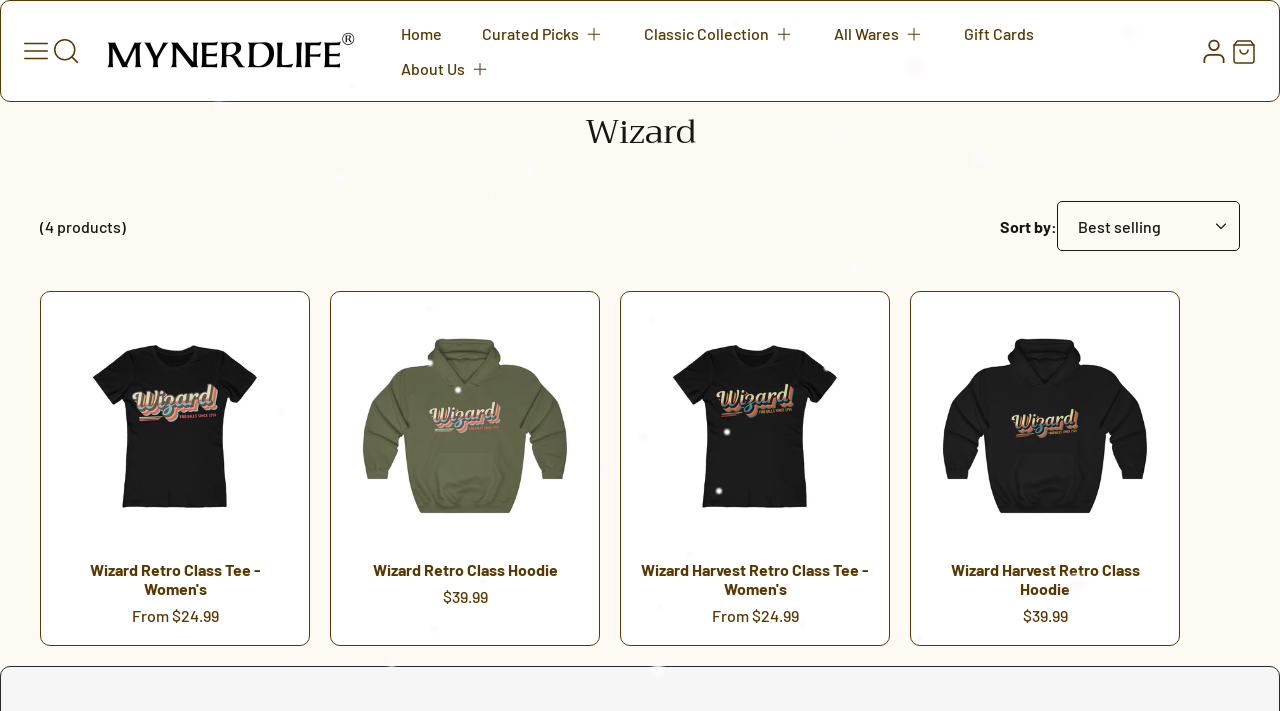

--- FILE ---
content_type: text/html; charset=utf-8
request_url: https://mynerdlife.com/collections/wizard
body_size: 41046
content:
<!doctype html>
  <html class="no-js" lang="en">
    <head>
      <meta charset="utf-8">
      <meta http-equiv="X-UA-Compatible" content="IE=edge">
      <meta name="viewport" content="width=device-width,initial-scale=1">
      <meta name="theme-color" content="">
      <link rel="canonical" href="https://mynerdlife.com/collections/wizard">
      <link rel="preconnect" href="https://cdn.shopify.com" crossorigin><link rel="preconnect" href="https://fonts.shopifycdn.com" crossorigin><title>
        Wizard &ndash; MyNerdLife</title>
  
      
  
      

<meta property="og:site_name" content="MyNerdLife">
<meta property="og:url" content="https://mynerdlife.com/collections/wizard">
<meta property="og:title" content="Wizard">
<meta property="og:type" content="website">
<meta property="og:description" content="MyNerdLife has geeky shirts, clothing, sweaters, and other items. We have D&amp;D and other geeky tees. They make great Christmas and Holiday gifts."><meta property="og:image" content="http://mynerdlife.com/cdn/shop/files/Untitled_design_7_a327dca1-40e2-4ef9-94f9-b61694aadf84.png?v=1717200748">
  <meta property="og:image:secure_url" content="https://mynerdlife.com/cdn/shop/files/Untitled_design_7_a327dca1-40e2-4ef9-94f9-b61694aadf84.png?v=1717200748">
  <meta property="og:image:width" content="1200">
  <meta property="og:image:height" content="628"><meta name="twitter:site" content="@MyNerd_Life"><meta name="twitter:card" content="summary_large_image">
<meta name="twitter:title" content="Wizard">
<meta name="twitter:description" content="MyNerdLife has geeky shirts, clothing, sweaters, and other items. We have D&amp;D and other geeky tees. They make great Christmas and Holiday gifts.">

  
      <script src="//mynerdlife.com/cdn/shop/t/13/assets/marquee3k.min.js?v=28776563351521714561731256627" defer="defer"></script>
      <script src="//mynerdlife.com/cdn/shop/t/13/assets/constants.js?v=20588761984960253691731256627" defer="defer"></script>
      <script src="//mynerdlife.com/cdn/shop/t/13/assets/pubsub.js?v=34180055027472970951731256628" defer="defer"></script>
      <script src="//mynerdlife.com/cdn/shop/t/13/assets/jquery.min.js?v=132001662740047769491731256627" defer="defer"></script>
      <script src="//mynerdlife.com/cdn/shop/t/13/assets/global.js?v=28794988897863963031731256627" defer="defer"></script>
          <script src="//mynerdlife.com/cdn/shop/t/13/assets/cart.js?v=65341777366501233191731256626" defer="defer"></script>
          <script src="//mynerdlife.com/cdn/shop/t/13/assets/cart-popup.js?v=81360687868883961541731256626" defer="defer"></script>
        <script>window.performance && window.performance.mark && window.performance.mark('shopify.content_for_header.start');</script><meta name="google-site-verification" content="FQSXd-zZUt30j_X5DqVHoZ33e9eGK4SbbyC5BHxG2l8">
<meta id="shopify-digital-wallet" name="shopify-digital-wallet" content="/24317132836/digital_wallets/dialog">
<meta name="shopify-checkout-api-token" content="957fc2d145d321742cba35164a505cf3">
<meta id="in-context-paypal-metadata" data-shop-id="24317132836" data-venmo-supported="false" data-environment="production" data-locale="en_US" data-paypal-v4="true" data-currency="USD">
<link rel="alternate" type="application/atom+xml" title="Feed" href="/collections/wizard.atom" />
<link rel="alternate" type="application/json+oembed" href="https://mynerdlife.com/collections/wizard.oembed">
<script async="async" src="/checkouts/internal/preloads.js?locale=en-US"></script>
<link rel="preconnect" href="https://shop.app" crossorigin="anonymous">
<script async="async" src="https://shop.app/checkouts/internal/preloads.js?locale=en-US&shop_id=24317132836" crossorigin="anonymous"></script>
<script id="apple-pay-shop-capabilities" type="application/json">{"shopId":24317132836,"countryCode":"US","currencyCode":"USD","merchantCapabilities":["supports3DS"],"merchantId":"gid:\/\/shopify\/Shop\/24317132836","merchantName":"MyNerdLife","requiredBillingContactFields":["postalAddress","email"],"requiredShippingContactFields":["postalAddress","email"],"shippingType":"shipping","supportedNetworks":["visa","masterCard","amex","discover","elo","jcb"],"total":{"type":"pending","label":"MyNerdLife","amount":"1.00"},"shopifyPaymentsEnabled":true,"supportsSubscriptions":true}</script>
<script id="shopify-features" type="application/json">{"accessToken":"957fc2d145d321742cba35164a505cf3","betas":["rich-media-storefront-analytics"],"domain":"mynerdlife.com","predictiveSearch":true,"shopId":24317132836,"locale":"en"}</script>
<script>var Shopify = Shopify || {};
Shopify.shop = "mynerdlife.myshopify.com";
Shopify.locale = "en";
Shopify.currency = {"active":"USD","rate":"1.0"};
Shopify.country = "US";
Shopify.theme = {"name":"Igloo","id":144962683093,"schema_name":"Igloo","schema_version":"2.1.2","theme_store_id":2315,"role":"main"};
Shopify.theme.handle = "null";
Shopify.theme.style = {"id":null,"handle":null};
Shopify.cdnHost = "mynerdlife.com/cdn";
Shopify.routes = Shopify.routes || {};
Shopify.routes.root = "/";</script>
<script type="module">!function(o){(o.Shopify=o.Shopify||{}).modules=!0}(window);</script>
<script>!function(o){function n(){var o=[];function n(){o.push(Array.prototype.slice.apply(arguments))}return n.q=o,n}var t=o.Shopify=o.Shopify||{};t.loadFeatures=n(),t.autoloadFeatures=n()}(window);</script>
<script>
  window.ShopifyPay = window.ShopifyPay || {};
  window.ShopifyPay.apiHost = "shop.app\/pay";
  window.ShopifyPay.redirectState = null;
</script>
<script id="shop-js-analytics" type="application/json">{"pageType":"collection"}</script>
<script defer="defer" async type="module" src="//mynerdlife.com/cdn/shopifycloud/shop-js/modules/v2/client.init-shop-cart-sync_BdyHc3Nr.en.esm.js"></script>
<script defer="defer" async type="module" src="//mynerdlife.com/cdn/shopifycloud/shop-js/modules/v2/chunk.common_Daul8nwZ.esm.js"></script>
<script type="module">
  await import("//mynerdlife.com/cdn/shopifycloud/shop-js/modules/v2/client.init-shop-cart-sync_BdyHc3Nr.en.esm.js");
await import("//mynerdlife.com/cdn/shopifycloud/shop-js/modules/v2/chunk.common_Daul8nwZ.esm.js");

  window.Shopify.SignInWithShop?.initShopCartSync?.({"fedCMEnabled":true,"windoidEnabled":true});

</script>
<script>
  window.Shopify = window.Shopify || {};
  if (!window.Shopify.featureAssets) window.Shopify.featureAssets = {};
  window.Shopify.featureAssets['shop-js'] = {"shop-cart-sync":["modules/v2/client.shop-cart-sync_QYOiDySF.en.esm.js","modules/v2/chunk.common_Daul8nwZ.esm.js"],"init-fed-cm":["modules/v2/client.init-fed-cm_DchLp9rc.en.esm.js","modules/v2/chunk.common_Daul8nwZ.esm.js"],"shop-button":["modules/v2/client.shop-button_OV7bAJc5.en.esm.js","modules/v2/chunk.common_Daul8nwZ.esm.js"],"init-windoid":["modules/v2/client.init-windoid_DwxFKQ8e.en.esm.js","modules/v2/chunk.common_Daul8nwZ.esm.js"],"shop-cash-offers":["modules/v2/client.shop-cash-offers_DWtL6Bq3.en.esm.js","modules/v2/chunk.common_Daul8nwZ.esm.js","modules/v2/chunk.modal_CQq8HTM6.esm.js"],"shop-toast-manager":["modules/v2/client.shop-toast-manager_CX9r1SjA.en.esm.js","modules/v2/chunk.common_Daul8nwZ.esm.js"],"init-shop-email-lookup-coordinator":["modules/v2/client.init-shop-email-lookup-coordinator_UhKnw74l.en.esm.js","modules/v2/chunk.common_Daul8nwZ.esm.js"],"pay-button":["modules/v2/client.pay-button_DzxNnLDY.en.esm.js","modules/v2/chunk.common_Daul8nwZ.esm.js"],"avatar":["modules/v2/client.avatar_BTnouDA3.en.esm.js"],"init-shop-cart-sync":["modules/v2/client.init-shop-cart-sync_BdyHc3Nr.en.esm.js","modules/v2/chunk.common_Daul8nwZ.esm.js"],"shop-login-button":["modules/v2/client.shop-login-button_D8B466_1.en.esm.js","modules/v2/chunk.common_Daul8nwZ.esm.js","modules/v2/chunk.modal_CQq8HTM6.esm.js"],"init-customer-accounts-sign-up":["modules/v2/client.init-customer-accounts-sign-up_C8fpPm4i.en.esm.js","modules/v2/client.shop-login-button_D8B466_1.en.esm.js","modules/v2/chunk.common_Daul8nwZ.esm.js","modules/v2/chunk.modal_CQq8HTM6.esm.js"],"init-shop-for-new-customer-accounts":["modules/v2/client.init-shop-for-new-customer-accounts_CVTO0Ztu.en.esm.js","modules/v2/client.shop-login-button_D8B466_1.en.esm.js","modules/v2/chunk.common_Daul8nwZ.esm.js","modules/v2/chunk.modal_CQq8HTM6.esm.js"],"init-customer-accounts":["modules/v2/client.init-customer-accounts_dRgKMfrE.en.esm.js","modules/v2/client.shop-login-button_D8B466_1.en.esm.js","modules/v2/chunk.common_Daul8nwZ.esm.js","modules/v2/chunk.modal_CQq8HTM6.esm.js"],"shop-follow-button":["modules/v2/client.shop-follow-button_CkZpjEct.en.esm.js","modules/v2/chunk.common_Daul8nwZ.esm.js","modules/v2/chunk.modal_CQq8HTM6.esm.js"],"lead-capture":["modules/v2/client.lead-capture_BntHBhfp.en.esm.js","modules/v2/chunk.common_Daul8nwZ.esm.js","modules/v2/chunk.modal_CQq8HTM6.esm.js"],"checkout-modal":["modules/v2/client.checkout-modal_CfxcYbTm.en.esm.js","modules/v2/chunk.common_Daul8nwZ.esm.js","modules/v2/chunk.modal_CQq8HTM6.esm.js"],"shop-login":["modules/v2/client.shop-login_Da4GZ2H6.en.esm.js","modules/v2/chunk.common_Daul8nwZ.esm.js","modules/v2/chunk.modal_CQq8HTM6.esm.js"],"payment-terms":["modules/v2/client.payment-terms_MV4M3zvL.en.esm.js","modules/v2/chunk.common_Daul8nwZ.esm.js","modules/v2/chunk.modal_CQq8HTM6.esm.js"]};
</script>
<script>(function() {
  var isLoaded = false;
  function asyncLoad() {
    if (isLoaded) return;
    isLoaded = true;
    var urls = ["https:\/\/intg.snapchat.com\/shopify\/shopify-scevent.js?id=8f737b7a-f642-4663-be80-53d2e848fe3f\u0026shop=mynerdlife.myshopify.com","\/\/cdn.shopify.com\/proxy\/f2420970e9449b7ae69c0bd12eee5a49ba815665d7b2b0c6053ec255d9137f38\/obscure-escarpment-2240.herokuapp.com\/js\/best_custom_product_options.js?shop=mynerdlife.myshopify.com\u0026sp-cache-control=cHVibGljLCBtYXgtYWdlPTkwMA","\/\/cdn.shopify.com\/proxy\/858e2b72b6eed0949033189977eb9cb695ba9425a4bd684bc4f8e0c276f8faf4\/static.cdn.printful.com\/static\/js\/external\/shopify-product-customizer.js?v=0.28\u0026shop=mynerdlife.myshopify.com\u0026sp-cache-control=cHVibGljLCBtYXgtYWdlPTkwMA","https:\/\/cdn-bundler.nice-team.net\/app\/js\/bundler.js?shop=mynerdlife.myshopify.com","https:\/\/cdn.shopify.com\/s\/files\/1\/0243\/1713\/2836\/t\/10\/assets\/rev_24317132836.js?v=1717716501\u0026shop=mynerdlife.myshopify.com"];
    for (var i = 0; i < urls.length; i++) {
      var s = document.createElement('script');
      s.type = 'text/javascript';
      s.async = true;
      s.src = urls[i];
      var x = document.getElementsByTagName('script')[0];
      x.parentNode.insertBefore(s, x);
    }
  };
  if(window.attachEvent) {
    window.attachEvent('onload', asyncLoad);
  } else {
    window.addEventListener('load', asyncLoad, false);
  }
})();</script>
<script id="__st">var __st={"a":24317132836,"offset":-18000,"reqid":"51b360a8-b12a-48c5-9191-2538bac31912-1768977034","pageurl":"mynerdlife.com\/collections\/wizard","u":"ab8d3c5ba9a6","p":"collection","rtyp":"collection","rid":262167888061};</script>
<script>window.ShopifyPaypalV4VisibilityTracking = true;</script>
<script id="captcha-bootstrap">!function(){'use strict';const t='contact',e='account',n='new_comment',o=[[t,t],['blogs',n],['comments',n],[t,'customer']],c=[[e,'customer_login'],[e,'guest_login'],[e,'recover_customer_password'],[e,'create_customer']],r=t=>t.map((([t,e])=>`form[action*='/${t}']:not([data-nocaptcha='true']) input[name='form_type'][value='${e}']`)).join(','),a=t=>()=>t?[...document.querySelectorAll(t)].map((t=>t.form)):[];function s(){const t=[...o],e=r(t);return a(e)}const i='password',u='form_key',d=['recaptcha-v3-token','g-recaptcha-response','h-captcha-response',i],f=()=>{try{return window.sessionStorage}catch{return}},m='__shopify_v',_=t=>t.elements[u];function p(t,e,n=!1){try{const o=window.sessionStorage,c=JSON.parse(o.getItem(e)),{data:r}=function(t){const{data:e,action:n}=t;return t[m]||n?{data:e,action:n}:{data:t,action:n}}(c);for(const[e,n]of Object.entries(r))t.elements[e]&&(t.elements[e].value=n);n&&o.removeItem(e)}catch(o){console.error('form repopulation failed',{error:o})}}const l='form_type',E='cptcha';function T(t){t.dataset[E]=!0}const w=window,h=w.document,L='Shopify',v='ce_forms',y='captcha';let A=!1;((t,e)=>{const n=(g='f06e6c50-85a8-45c8-87d0-21a2b65856fe',I='https://cdn.shopify.com/shopifycloud/storefront-forms-hcaptcha/ce_storefront_forms_captcha_hcaptcha.v1.5.2.iife.js',D={infoText:'Protected by hCaptcha',privacyText:'Privacy',termsText:'Terms'},(t,e,n)=>{const o=w[L][v],c=o.bindForm;if(c)return c(t,g,e,D).then(n);var r;o.q.push([[t,g,e,D],n]),r=I,A||(h.body.append(Object.assign(h.createElement('script'),{id:'captcha-provider',async:!0,src:r})),A=!0)});var g,I,D;w[L]=w[L]||{},w[L][v]=w[L][v]||{},w[L][v].q=[],w[L][y]=w[L][y]||{},w[L][y].protect=function(t,e){n(t,void 0,e),T(t)},Object.freeze(w[L][y]),function(t,e,n,w,h,L){const[v,y,A,g]=function(t,e,n){const i=e?o:[],u=t?c:[],d=[...i,...u],f=r(d),m=r(i),_=r(d.filter((([t,e])=>n.includes(e))));return[a(f),a(m),a(_),s()]}(w,h,L),I=t=>{const e=t.target;return e instanceof HTMLFormElement?e:e&&e.form},D=t=>v().includes(t);t.addEventListener('submit',(t=>{const e=I(t);if(!e)return;const n=D(e)&&!e.dataset.hcaptchaBound&&!e.dataset.recaptchaBound,o=_(e),c=g().includes(e)&&(!o||!o.value);(n||c)&&t.preventDefault(),c&&!n&&(function(t){try{if(!f())return;!function(t){const e=f();if(!e)return;const n=_(t);if(!n)return;const o=n.value;o&&e.removeItem(o)}(t);const e=Array.from(Array(32),(()=>Math.random().toString(36)[2])).join('');!function(t,e){_(t)||t.append(Object.assign(document.createElement('input'),{type:'hidden',name:u})),t.elements[u].value=e}(t,e),function(t,e){const n=f();if(!n)return;const o=[...t.querySelectorAll(`input[type='${i}']`)].map((({name:t})=>t)),c=[...d,...o],r={};for(const[a,s]of new FormData(t).entries())c.includes(a)||(r[a]=s);n.setItem(e,JSON.stringify({[m]:1,action:t.action,data:r}))}(t,e)}catch(e){console.error('failed to persist form',e)}}(e),e.submit())}));const S=(t,e)=>{t&&!t.dataset[E]&&(n(t,e.some((e=>e===t))),T(t))};for(const o of['focusin','change'])t.addEventListener(o,(t=>{const e=I(t);D(e)&&S(e,y())}));const B=e.get('form_key'),M=e.get(l),P=B&&M;t.addEventListener('DOMContentLoaded',(()=>{const t=y();if(P)for(const e of t)e.elements[l].value===M&&p(e,B);[...new Set([...A(),...v().filter((t=>'true'===t.dataset.shopifyCaptcha))])].forEach((e=>S(e,t)))}))}(h,new URLSearchParams(w.location.search),n,t,e,['guest_login'])})(!1,!0)}();</script>
<script integrity="sha256-4kQ18oKyAcykRKYeNunJcIwy7WH5gtpwJnB7kiuLZ1E=" data-source-attribution="shopify.loadfeatures" defer="defer" src="//mynerdlife.com/cdn/shopifycloud/storefront/assets/storefront/load_feature-a0a9edcb.js" crossorigin="anonymous"></script>
<script crossorigin="anonymous" defer="defer" src="//mynerdlife.com/cdn/shopifycloud/storefront/assets/shopify_pay/storefront-65b4c6d7.js?v=20250812"></script>
<script data-source-attribution="shopify.dynamic_checkout.dynamic.init">var Shopify=Shopify||{};Shopify.PaymentButton=Shopify.PaymentButton||{isStorefrontPortableWallets:!0,init:function(){window.Shopify.PaymentButton.init=function(){};var t=document.createElement("script");t.src="https://mynerdlife.com/cdn/shopifycloud/portable-wallets/latest/portable-wallets.en.js",t.type="module",document.head.appendChild(t)}};
</script>
<script data-source-attribution="shopify.dynamic_checkout.buyer_consent">
  function portableWalletsHideBuyerConsent(e){var t=document.getElementById("shopify-buyer-consent"),n=document.getElementById("shopify-subscription-policy-button");t&&n&&(t.classList.add("hidden"),t.setAttribute("aria-hidden","true"),n.removeEventListener("click",e))}function portableWalletsShowBuyerConsent(e){var t=document.getElementById("shopify-buyer-consent"),n=document.getElementById("shopify-subscription-policy-button");t&&n&&(t.classList.remove("hidden"),t.removeAttribute("aria-hidden"),n.addEventListener("click",e))}window.Shopify?.PaymentButton&&(window.Shopify.PaymentButton.hideBuyerConsent=portableWalletsHideBuyerConsent,window.Shopify.PaymentButton.showBuyerConsent=portableWalletsShowBuyerConsent);
</script>
<script data-source-attribution="shopify.dynamic_checkout.cart.bootstrap">document.addEventListener("DOMContentLoaded",(function(){function t(){return document.querySelector("shopify-accelerated-checkout-cart, shopify-accelerated-checkout")}if(t())Shopify.PaymentButton.init();else{new MutationObserver((function(e,n){t()&&(Shopify.PaymentButton.init(),n.disconnect())})).observe(document.body,{childList:!0,subtree:!0})}}));
</script>
<script id='scb4127' type='text/javascript' async='' src='https://mynerdlife.com/cdn/shopifycloud/privacy-banner/storefront-banner.js'></script><link id="shopify-accelerated-checkout-styles" rel="stylesheet" media="screen" href="https://mynerdlife.com/cdn/shopifycloud/portable-wallets/latest/accelerated-checkout-backwards-compat.css" crossorigin="anonymous">
<style id="shopify-accelerated-checkout-cart">
        #shopify-buyer-consent {
  margin-top: 1em;
  display: inline-block;
  width: 100%;
}

#shopify-buyer-consent.hidden {
  display: none;
}

#shopify-subscription-policy-button {
  background: none;
  border: none;
  padding: 0;
  text-decoration: underline;
  font-size: inherit;
  cursor: pointer;
}

#shopify-subscription-policy-button::before {
  box-shadow: none;
}

      </style>
<script id="sections-script" data-sections="header,footer" defer="defer" src="//mynerdlife.com/cdn/shop/t/13/compiled_assets/scripts.js?v=3599"></script>
<script>window.performance && window.performance.mark && window.performance.mark('shopify.content_for_header.end');</script>
  
      
<style data-shopify>
    @font-face {
  font-family: Barlow;
  font-weight: 500;
  font-style: normal;
  font-display: swap;
  src: url("//mynerdlife.com/cdn/fonts/barlow/barlow_n5.a193a1990790eba0cc5cca569d23799830e90f07.woff2") format("woff2"),
       url("//mynerdlife.com/cdn/fonts/barlow/barlow_n5.ae31c82169b1dc0715609b8cc6a610b917808358.woff") format("woff");
}

    @font-face {
  font-family: Barlow;
  font-weight: 700;
  font-style: normal;
  font-display: swap;
  src: url("//mynerdlife.com/cdn/fonts/barlow/barlow_n7.691d1d11f150e857dcbc1c10ef03d825bc378d81.woff2") format("woff2"),
       url("//mynerdlife.com/cdn/fonts/barlow/barlow_n7.4fdbb1cb7da0e2c2f88492243ffa2b4f91924840.woff") format("woff");
}

    @font-face {
  font-family: Barlow;
  font-weight: 500;
  font-style: italic;
  font-display: swap;
  src: url("//mynerdlife.com/cdn/fonts/barlow/barlow_i5.714d58286997b65cd479af615cfa9bb0a117a573.woff2") format("woff2"),
       url("//mynerdlife.com/cdn/fonts/barlow/barlow_i5.0120f77e6447d3b5df4bbec8ad8c2d029d87fb21.woff") format("woff");
}

    @font-face {
  font-family: Barlow;
  font-weight: 700;
  font-style: italic;
  font-display: swap;
  src: url("//mynerdlife.com/cdn/fonts/barlow/barlow_i7.50e19d6cc2ba5146fa437a5a7443c76d5d730103.woff2") format("woff2"),
       url("//mynerdlife.com/cdn/fonts/barlow/barlow_i7.47e9f98f1b094d912e6fd631cc3fe93d9f40964f.woff") format("woff");
}

    @font-face {
  font-family: Trirong;
  font-weight: 400;
  font-style: normal;
  font-display: swap;
  src: url("//mynerdlife.com/cdn/fonts/trirong/trirong_n4.46b40419aaa69bf77077c3108d75dad5a0318d4b.woff2") format("woff2"),
       url("//mynerdlife.com/cdn/fonts/trirong/trirong_n4.97753898e63cd7e164ad614681eba2c7fe577190.woff") format("woff");
}

    @font-face {
  font-family: "Maven Pro";
  font-weight: 400;
  font-style: normal;
  font-display: swap;
  src: url("//mynerdlife.com/cdn/fonts/maven_pro/mavenpro_n4.c68ed1d8b5c0af622b14d3bb80bf3ead8907ac11.woff2") format("woff2"),
       url("//mynerdlife.com/cdn/fonts/maven_pro/mavenpro_n4.522bf9c765ae9601c2a4846d60057ced1efdcde2.woff") format("woff");
}

</style>
      <style data-shopify>
    :root {

        /*==============  Body font  ==============*/
        --body-font-family: Barlow, sans-serif;
        --body-font-style: normal;
        --body-font-weight: 500;
        --body-font-weight-bold: 800;
        --body-font-size: 16px;
        --body-font-small: 14px;
        --body-font-size-mobile: 14px;
        
        /*==============  Heading font  ==============*/
        --heading-font-family: Trirong, serif;
        --heading-font-style: normal;
        --heading-font-weight: 400;
        --heading-font-case: normal;
        --heading-font-size-h1: 56px;
        --heading-font-size-h2: 44px;
        --heading-font-size-h3: 34px;
        --heading-font-size-h4: 24px;
        --heading-font-size-h5: 18px;
        --heading-font-size-mobile-h1: 36px;
        --heading-font-size-mobile-h2: 28px;
        --heading-font-size-mobile-h3: 22px;
        --heading-font-size-mobile-h4: 18px;
        --heading-font-size-mobile-h5: 15px;

        /*==============  Special font  ==============*/
        --special-font-family: "Maven Pro", sans-serif;
        --special-font-style: normal;
        --special-font-weight: 400;
        --special-font-case: normal;
        --special-font-size-small: 12px;
        --special-font-size-medium: 14px;
        --special-font-size: 16px;

        /*==============  Page color  ==============*/
        --primary-background: 253,249,243;
        --primary-text-color: 23,22,19;
        --secondary-background: 255,255,255;
        --secondary-text-color: 88,55,1;
        --accent-background: 40,40,42;
        --accent-text-color: 255,255,255;
    
        /*==============  Color scheme  ==============*/
        --dark-background: 23,22,19;
        --dark-text-color: 255,255,255;
        --light-background: 245,237,224;
        --light-text-color: 40,40,42;
        --gray-background: 246,246,247;
        --gray-text-color: 40,40,42;

        /*==============  Color buttons  ==============*/

        --color-btn-primary-background:#6e4500;
        --color-btn-primary-text:#ffffff;
        --color-btn-secondary-background:#8f2c00;
        --color-btn-secondary-text:#ffffff;

        /*==============  Color others  ==============*/
        --color-review-star:#f5c142;
        --color-success-message-background:#e4f3e9;
        --color-success-message-text:#48a14d;
        --color-error-message-background:#f4e9ec;
        --color-error-message-text:#ca514e;
        
        --color-base-text: 23, 22, 19;
        --color-shadow: 23, 22, 19;
        
        --color-base-background-1: 253, 249, 243;
        --color-base-background-2: 246, 246, 247;
        --color-base-solid-button-labels: 255, 255, 255;
        --color-base-outline-button-labels: 255, 255, 255;
        --color-base-accent-1: 40, 40, 42;
        --color-base-accent-2: , , ;
        --payment-terms-background-color: #fdf9f3;

        /*==============  Theme border  ==============*/
        
          --solid-border: 1px solid;
        
        
        /*==============  Theme spacing  ==============*/
        --page-width: 1600px;
        --page-width-margin: 0rem;

        --spacing-sections-desktop: 80px;
        --spacing-sections-mobile: 40px;

        --grid-desktop-vertical-spacing: 20px;
        --grid-desktop-horizontal-spacing: 20px;
        --grid-mobile-vertical-spacing: 10px;
        --grid-mobile-horizontal-spacing: 10px;
        
          --body-space-sm: 0px 0px 60px;
          --body-space-md: 0px 0px 90px;
          --body-space-lg: 0px;
        
        --cursor-close-svg-url: url(//mynerdlife.com/cdn/shop/t/13/assets/theme-model-close.svg?v=5572679022249268111731280051);

        /*==============  Theme radius controling  ==============*/
         
          --border-radius-x: 2px;
          --border-radius-xs: 2px;
          --border-radius-s: 3px;
          --border-radius-sx: 5px;
          --border-radius-m: 5px;
          --border-radius-mx: 4px;
          --border-radius-ll: 5px;
          --border-radius-l: 5px;
          --border-radius-lx: 5px;
          --border-radius-xl: 10px;
          --border-radius-lg: 10px;
          --border-radius-xlg: 10px;
          --border-radius-th-first: 5px 0px 0px 5px;
          --border-radius-th-last: 0px 5px 5px 0px;
          --border-radius-share-copy: 5px;
          --border-radius-accordion: 5px 5px 0px 0px;
          --border-radius-accordion-rte: 0px 0px 5px 5px;
          --border-radius-close: 10px;
        
    }

    *,
    *::before,
    *::after {
        box-sizing: inherit;
    }
    html {
        box-sizing: border-box;
    }
    body,html,p,ul,li,ol,span {
        font-size: var(--body-font-size-mobile);
    }
    body {
        max-width: 100%;
        display: grid;
        grid-template-rows: auto auto 1fr auto;
        grid-template-columns: 100%;
        min-height: 100%;
        margin: 0;
        font-family: var(--body-font-family);
        font-style: var(--body-font-style);
        font-weight: var(--body-font-weight);
        background-color: rgb(var(--primary-background));
        color: rgb(var(--primary-text-color));
        padding: var(--body-space-sm);
    }
    .page-width-with-extra {
      padding-left: 10px;
      padding-right: 10px;
    }
    @media screen and (min-width: 750px) {
      body,html,p,ul,li,ol,span {
          font-size: var(--body-font-size);
      }
      body {
        padding: var(--body-space-md);
      }
      .page-width-with-extra {
        padding-left: 20px;
        padding-right: 20px;
      }
    }
    @media screen and (min-width: 990px) {
      body {
        padding: var(--body-space-lg);
      }
    }
</style><link href="//mynerdlife.com/cdn/shop/t/13/assets/base.css?v=166895502858426818811731289520" rel="stylesheet" type="text/css" media="all" /><link rel="preload" as="font" href="//mynerdlife.com/cdn/fonts/barlow/barlow_n5.a193a1990790eba0cc5cca569d23799830e90f07.woff2" type="font/woff2" crossorigin><link rel="preload" as="font" href="//mynerdlife.com/cdn/fonts/trirong/trirong_n4.46b40419aaa69bf77077c3108d75dad5a0318d4b.woff2" type="font/woff2" crossorigin><link rel="preload" as="font" href="//mynerdlife.com/cdn/fonts/maven_pro/mavenpro_n4.c68ed1d8b5c0af622b14d3bb80bf3ead8907ac11.woff2" type="font/woff2" crossorigin><link
          rel="stylesheet"
          href="//mynerdlife.com/cdn/shop/t/13/assets/component-predictive-search.css?v=118527167420847807261731256627"
          media="print"
          onload="this.media='all'"
        ><script>
        document.documentElement.className = document.documentElement.className.replace('no-js', 'js');
        if (Shopify.designMode) {
          document.documentElement.classList.add('shopify-design-mode');
        }
      </script>    
    <!-- BEGIN app block: shopify://apps/bundler/blocks/bundler-script-append/7a6ae1b8-3b16-449b-8429-8bb89a62c664 --><script defer="defer">
	/**	Bundler script loader, version number: 2.0 */
	(function(){
		var loadScript=function(a,b){var c=document.createElement("script");c.type="text/javascript",c.readyState?c.onreadystatechange=function(){("loaded"==c.readyState||"complete"==c.readyState)&&(c.onreadystatechange=null,b())}:c.onload=function(){b()},c.src=a,document.getElementsByTagName("head")[0].appendChild(c)};
		appendScriptUrl('mynerdlife.myshopify.com');

		// get script url and append timestamp of last change
		function appendScriptUrl(shop) {

			var timeStamp = Math.floor(Date.now() / (1000*1*1));
			var timestampUrl = 'https://bundler.nice-team.net/app/shop/status/'+shop+'.js?'+timeStamp;

			loadScript(timestampUrl, function() {
				// append app script
				if (typeof bundler_settings_updated == 'undefined') {
					console.log('settings are undefined');
					bundler_settings_updated = 'default-by-script';
				}
				var scriptUrl = "https://cdn-bundler.nice-team.net/app/js/bundler-script.js?shop="+shop+"&"+bundler_settings_updated;
				loadScript(scriptUrl, function(){});
			});
		}
	})();

	var BndlrScriptAppended = true;
	
</script>

<!-- END app block --><!-- BEGIN app block: shopify://apps/3d-seasonal-effects/blocks/app-embed/5881d1f8-9311-46cf-bb7d-8ebd2e22859c -->
<script async src="https://app.seasoneffects.com/get_script/?shop_url=mynerdlife.myshopify.com"></script>


<!-- END app block --><!-- BEGIN app block: shopify://apps/vo-product-options/blocks/embed-block/430cbd7b-bd20-4c16-ba41-db6f4c645164 --><script>var bcpo_product=null;   var bcpo_settings=bcpo_settings || {"fallback":"default","auto_select":"on","load_main_image":"on","border_style":"round","tooltips":"show","sold_out_style":"crossed-out","theme":"light","jumbo_colors":"medium","jumbo_images":"medium","circle_swatches":"","inventory_style":"amazon","override_ajax":"on","add_price_addons":"off","money_format2":"${{amount}} USD","money_format_without_currency":"${{amount}}","show_currency":"off","global_auto_image_options":"","global_color_options":"","global_colors":[{"key":"","value":"ecf42f"}],"shop_currency":"USD"};var inventory_quantity = [];if(bcpo_product) { for (var i = 0; i < bcpo_product.variants.length; i += 1) { bcpo_product.variants[i].inventory_quantity = inventory_quantity[i]; }}window.bcpo = window.bcpo || {}; bcpo.cart = {"note":null,"attributes":{},"original_total_price":0,"total_price":0,"total_discount":0,"total_weight":0.0,"item_count":0,"items":[],"requires_shipping":false,"currency":"USD","items_subtotal_price":0,"cart_level_discount_applications":[],"checkout_charge_amount":0}; bcpo.ogFormData = FormData; bcpo.money_with_currency_format = "${{amount}} USD";bcpo.money_format = "${{amount}}"; if (bcpo_settings) { bcpo_settings.shop_currency = "USD";} else { var bcpo_settings = {shop_currency: "USD" }; }</script>


<!-- END app block --><script src="https://cdn.shopify.com/extensions/019bdeb3-cf88-7c15-bf91-1617f9aa3c7d/avada-upsell-155/assets/avada-free-gift.js" type="text/javascript" defer="defer"></script>
<script src="https://cdn.shopify.com/extensions/019bd967-c562-7ddb-90ed-985db7100bf5/best-custom-product-options-414/assets/best_custom_product_options.js" type="text/javascript" defer="defer"></script>
<link href="https://cdn.shopify.com/extensions/019bd967-c562-7ddb-90ed-985db7100bf5/best-custom-product-options-414/assets/bcpo-front.css" rel="stylesheet" type="text/css" media="all">
<link href="https://monorail-edge.shopifysvc.com" rel="dns-prefetch">
<script>(function(){if ("sendBeacon" in navigator && "performance" in window) {try {var session_token_from_headers = performance.getEntriesByType('navigation')[0].serverTiming.find(x => x.name == '_s').description;} catch {var session_token_from_headers = undefined;}var session_cookie_matches = document.cookie.match(/_shopify_s=([^;]*)/);var session_token_from_cookie = session_cookie_matches && session_cookie_matches.length === 2 ? session_cookie_matches[1] : "";var session_token = session_token_from_headers || session_token_from_cookie || "";function handle_abandonment_event(e) {var entries = performance.getEntries().filter(function(entry) {return /monorail-edge.shopifysvc.com/.test(entry.name);});if (!window.abandonment_tracked && entries.length === 0) {window.abandonment_tracked = true;var currentMs = Date.now();var navigation_start = performance.timing.navigationStart;var payload = {shop_id: 24317132836,url: window.location.href,navigation_start,duration: currentMs - navigation_start,session_token,page_type: "collection"};window.navigator.sendBeacon("https://monorail-edge.shopifysvc.com/v1/produce", JSON.stringify({schema_id: "online_store_buyer_site_abandonment/1.1",payload: payload,metadata: {event_created_at_ms: currentMs,event_sent_at_ms: currentMs}}));}}window.addEventListener('pagehide', handle_abandonment_event);}}());</script>
<script id="web-pixels-manager-setup">(function e(e,d,r,n,o){if(void 0===o&&(o={}),!Boolean(null===(a=null===(i=window.Shopify)||void 0===i?void 0:i.analytics)||void 0===a?void 0:a.replayQueue)){var i,a;window.Shopify=window.Shopify||{};var t=window.Shopify;t.analytics=t.analytics||{};var s=t.analytics;s.replayQueue=[],s.publish=function(e,d,r){return s.replayQueue.push([e,d,r]),!0};try{self.performance.mark("wpm:start")}catch(e){}var l=function(){var e={modern:/Edge?\/(1{2}[4-9]|1[2-9]\d|[2-9]\d{2}|\d{4,})\.\d+(\.\d+|)|Firefox\/(1{2}[4-9]|1[2-9]\d|[2-9]\d{2}|\d{4,})\.\d+(\.\d+|)|Chrom(ium|e)\/(9{2}|\d{3,})\.\d+(\.\d+|)|(Maci|X1{2}).+ Version\/(15\.\d+|(1[6-9]|[2-9]\d|\d{3,})\.\d+)([,.]\d+|)( \(\w+\)|)( Mobile\/\w+|) Safari\/|Chrome.+OPR\/(9{2}|\d{3,})\.\d+\.\d+|(CPU[ +]OS|iPhone[ +]OS|CPU[ +]iPhone|CPU IPhone OS|CPU iPad OS)[ +]+(15[._]\d+|(1[6-9]|[2-9]\d|\d{3,})[._]\d+)([._]\d+|)|Android:?[ /-](13[3-9]|1[4-9]\d|[2-9]\d{2}|\d{4,})(\.\d+|)(\.\d+|)|Android.+Firefox\/(13[5-9]|1[4-9]\d|[2-9]\d{2}|\d{4,})\.\d+(\.\d+|)|Android.+Chrom(ium|e)\/(13[3-9]|1[4-9]\d|[2-9]\d{2}|\d{4,})\.\d+(\.\d+|)|SamsungBrowser\/([2-9]\d|\d{3,})\.\d+/,legacy:/Edge?\/(1[6-9]|[2-9]\d|\d{3,})\.\d+(\.\d+|)|Firefox\/(5[4-9]|[6-9]\d|\d{3,})\.\d+(\.\d+|)|Chrom(ium|e)\/(5[1-9]|[6-9]\d|\d{3,})\.\d+(\.\d+|)([\d.]+$|.*Safari\/(?![\d.]+ Edge\/[\d.]+$))|(Maci|X1{2}).+ Version\/(10\.\d+|(1[1-9]|[2-9]\d|\d{3,})\.\d+)([,.]\d+|)( \(\w+\)|)( Mobile\/\w+|) Safari\/|Chrome.+OPR\/(3[89]|[4-9]\d|\d{3,})\.\d+\.\d+|(CPU[ +]OS|iPhone[ +]OS|CPU[ +]iPhone|CPU IPhone OS|CPU iPad OS)[ +]+(10[._]\d+|(1[1-9]|[2-9]\d|\d{3,})[._]\d+)([._]\d+|)|Android:?[ /-](13[3-9]|1[4-9]\d|[2-9]\d{2}|\d{4,})(\.\d+|)(\.\d+|)|Mobile Safari.+OPR\/([89]\d|\d{3,})\.\d+\.\d+|Android.+Firefox\/(13[5-9]|1[4-9]\d|[2-9]\d{2}|\d{4,})\.\d+(\.\d+|)|Android.+Chrom(ium|e)\/(13[3-9]|1[4-9]\d|[2-9]\d{2}|\d{4,})\.\d+(\.\d+|)|Android.+(UC? ?Browser|UCWEB|U3)[ /]?(15\.([5-9]|\d{2,})|(1[6-9]|[2-9]\d|\d{3,})\.\d+)\.\d+|SamsungBrowser\/(5\.\d+|([6-9]|\d{2,})\.\d+)|Android.+MQ{2}Browser\/(14(\.(9|\d{2,})|)|(1[5-9]|[2-9]\d|\d{3,})(\.\d+|))(\.\d+|)|K[Aa][Ii]OS\/(3\.\d+|([4-9]|\d{2,})\.\d+)(\.\d+|)/},d=e.modern,r=e.legacy,n=navigator.userAgent;return n.match(d)?"modern":n.match(r)?"legacy":"unknown"}(),u="modern"===l?"modern":"legacy",c=(null!=n?n:{modern:"",legacy:""})[u],f=function(e){return[e.baseUrl,"/wpm","/b",e.hashVersion,"modern"===e.buildTarget?"m":"l",".js"].join("")}({baseUrl:d,hashVersion:r,buildTarget:u}),m=function(e){var d=e.version,r=e.bundleTarget,n=e.surface,o=e.pageUrl,i=e.monorailEndpoint;return{emit:function(e){var a=e.status,t=e.errorMsg,s=(new Date).getTime(),l=JSON.stringify({metadata:{event_sent_at_ms:s},events:[{schema_id:"web_pixels_manager_load/3.1",payload:{version:d,bundle_target:r,page_url:o,status:a,surface:n,error_msg:t},metadata:{event_created_at_ms:s}}]});if(!i)return console&&console.warn&&console.warn("[Web Pixels Manager] No Monorail endpoint provided, skipping logging."),!1;try{return self.navigator.sendBeacon.bind(self.navigator)(i,l)}catch(e){}var u=new XMLHttpRequest;try{return u.open("POST",i,!0),u.setRequestHeader("Content-Type","text/plain"),u.send(l),!0}catch(e){return console&&console.warn&&console.warn("[Web Pixels Manager] Got an unhandled error while logging to Monorail."),!1}}}}({version:r,bundleTarget:l,surface:e.surface,pageUrl:self.location.href,monorailEndpoint:e.monorailEndpoint});try{o.browserTarget=l,function(e){var d=e.src,r=e.async,n=void 0===r||r,o=e.onload,i=e.onerror,a=e.sri,t=e.scriptDataAttributes,s=void 0===t?{}:t,l=document.createElement("script"),u=document.querySelector("head"),c=document.querySelector("body");if(l.async=n,l.src=d,a&&(l.integrity=a,l.crossOrigin="anonymous"),s)for(var f in s)if(Object.prototype.hasOwnProperty.call(s,f))try{l.dataset[f]=s[f]}catch(e){}if(o&&l.addEventListener("load",o),i&&l.addEventListener("error",i),u)u.appendChild(l);else{if(!c)throw new Error("Did not find a head or body element to append the script");c.appendChild(l)}}({src:f,async:!0,onload:function(){if(!function(){var e,d;return Boolean(null===(d=null===(e=window.Shopify)||void 0===e?void 0:e.analytics)||void 0===d?void 0:d.initialized)}()){var d=window.webPixelsManager.init(e)||void 0;if(d){var r=window.Shopify.analytics;r.replayQueue.forEach((function(e){var r=e[0],n=e[1],o=e[2];d.publishCustomEvent(r,n,o)})),r.replayQueue=[],r.publish=d.publishCustomEvent,r.visitor=d.visitor,r.initialized=!0}}},onerror:function(){return m.emit({status:"failed",errorMsg:"".concat(f," has failed to load")})},sri:function(e){var d=/^sha384-[A-Za-z0-9+/=]+$/;return"string"==typeof e&&d.test(e)}(c)?c:"",scriptDataAttributes:o}),m.emit({status:"loading"})}catch(e){m.emit({status:"failed",errorMsg:(null==e?void 0:e.message)||"Unknown error"})}}})({shopId: 24317132836,storefrontBaseUrl: "https://mynerdlife.com",extensionsBaseUrl: "https://extensions.shopifycdn.com/cdn/shopifycloud/web-pixels-manager",monorailEndpoint: "https://monorail-edge.shopifysvc.com/unstable/produce_batch",surface: "storefront-renderer",enabledBetaFlags: ["2dca8a86"],webPixelsConfigList: [{"id":"410255573","configuration":"{\"config\":\"{\\\"pixel_id\\\":\\\"AW-16638161083\\\",\\\"target_country\\\":\\\"US\\\",\\\"gtag_events\\\":[{\\\"type\\\":\\\"search\\\",\\\"action_label\\\":[\\\"AW-16638161083\\\",\\\"AW-16638161083\\\/aFGMCLeYlcEZELvh2P09\\\"]},{\\\"type\\\":\\\"begin_checkout\\\",\\\"action_label\\\":[\\\"AW-16638161083\\\",\\\"AW-16638161083\\\/7uyECL2YlcEZELvh2P09\\\"]},{\\\"type\\\":\\\"view_item\\\",\\\"action_label\\\":[\\\"AW-16638161083\\\",\\\"AW-16638161083\\\/f8CVCLSYlcEZELvh2P09\\\",\\\"MC-LKKFKRSX6J\\\"]},{\\\"type\\\":\\\"purchase\\\",\\\"action_label\\\":[\\\"AW-16638161083\\\",\\\"AW-16638161083\\\/UhbBCK6YlcEZELvh2P09\\\",\\\"MC-LKKFKRSX6J\\\"]},{\\\"type\\\":\\\"page_view\\\",\\\"action_label\\\":[\\\"AW-16638161083\\\",\\\"AW-16638161083\\\/RKdQCLGYlcEZELvh2P09\\\",\\\"MC-LKKFKRSX6J\\\"]},{\\\"type\\\":\\\"add_payment_info\\\",\\\"action_label\\\":[\\\"AW-16638161083\\\",\\\"AW-16638161083\\\/fSg6CLiZlcEZELvh2P09\\\"]},{\\\"type\\\":\\\"add_to_cart\\\",\\\"action_label\\\":[\\\"AW-16638161083\\\",\\\"AW-16638161083\\\/MOUHCLqYlcEZELvh2P09\\\"]}],\\\"enable_monitoring_mode\\\":false}\"}","eventPayloadVersion":"v1","runtimeContext":"OPEN","scriptVersion":"b2a88bafab3e21179ed38636efcd8a93","type":"APP","apiClientId":1780363,"privacyPurposes":[],"dataSharingAdjustments":{"protectedCustomerApprovalScopes":["read_customer_address","read_customer_email","read_customer_name","read_customer_personal_data","read_customer_phone"]}},{"id":"397017301","configuration":"{\"pixelCode\":\"CQ6MLNRC77UDQMVVOLI0\"}","eventPayloadVersion":"v1","runtimeContext":"STRICT","scriptVersion":"22e92c2ad45662f435e4801458fb78cc","type":"APP","apiClientId":4383523,"privacyPurposes":["ANALYTICS","MARKETING","SALE_OF_DATA"],"dataSharingAdjustments":{"protectedCustomerApprovalScopes":["read_customer_address","read_customer_email","read_customer_name","read_customer_personal_data","read_customer_phone"]}},{"id":"126255317","configuration":"{\"pixel_id\":\"318791098481123\",\"pixel_type\":\"facebook_pixel\",\"metaapp_system_user_token\":\"-\"}","eventPayloadVersion":"v1","runtimeContext":"OPEN","scriptVersion":"ca16bc87fe92b6042fbaa3acc2fbdaa6","type":"APP","apiClientId":2329312,"privacyPurposes":["ANALYTICS","MARKETING","SALE_OF_DATA"],"dataSharingAdjustments":{"protectedCustomerApprovalScopes":["read_customer_address","read_customer_email","read_customer_name","read_customer_personal_data","read_customer_phone"]}},{"id":"58687701","configuration":"{\"tagID\":\"2612781444768\"}","eventPayloadVersion":"v1","runtimeContext":"STRICT","scriptVersion":"18031546ee651571ed29edbe71a3550b","type":"APP","apiClientId":3009811,"privacyPurposes":["ANALYTICS","MARKETING","SALE_OF_DATA"],"dataSharingAdjustments":{"protectedCustomerApprovalScopes":["read_customer_address","read_customer_email","read_customer_name","read_customer_personal_data","read_customer_phone"]}},{"id":"73007317","eventPayloadVersion":"v1","runtimeContext":"LAX","scriptVersion":"1","type":"CUSTOM","privacyPurposes":["ANALYTICS"],"name":"Google Analytics tag (migrated)"},{"id":"128680149","eventPayloadVersion":"1","runtimeContext":"LAX","scriptVersion":"1","type":"CUSTOM","privacyPurposes":["MARKETING"],"name":"StoreYa Google Ads"},{"id":"128811221","eventPayloadVersion":"1","runtimeContext":"LAX","scriptVersion":"1","type":"CUSTOM","privacyPurposes":["ANALYTICS","MARKETING"],"name":"AdScale"},{"id":"shopify-app-pixel","configuration":"{}","eventPayloadVersion":"v1","runtimeContext":"STRICT","scriptVersion":"0450","apiClientId":"shopify-pixel","type":"APP","privacyPurposes":["ANALYTICS","MARKETING"]},{"id":"shopify-custom-pixel","eventPayloadVersion":"v1","runtimeContext":"LAX","scriptVersion":"0450","apiClientId":"shopify-pixel","type":"CUSTOM","privacyPurposes":["ANALYTICS","MARKETING"]}],isMerchantRequest: false,initData: {"shop":{"name":"MyNerdLife","paymentSettings":{"currencyCode":"USD"},"myshopifyDomain":"mynerdlife.myshopify.com","countryCode":"US","storefrontUrl":"https:\/\/mynerdlife.com"},"customer":null,"cart":null,"checkout":null,"productVariants":[],"purchasingCompany":null},},"https://mynerdlife.com/cdn","fcfee988w5aeb613cpc8e4bc33m6693e112",{"modern":"","legacy":""},{"shopId":"24317132836","storefrontBaseUrl":"https:\/\/mynerdlife.com","extensionBaseUrl":"https:\/\/extensions.shopifycdn.com\/cdn\/shopifycloud\/web-pixels-manager","surface":"storefront-renderer","enabledBetaFlags":"[\"2dca8a86\"]","isMerchantRequest":"false","hashVersion":"fcfee988w5aeb613cpc8e4bc33m6693e112","publish":"custom","events":"[[\"page_viewed\",{}],[\"collection_viewed\",{\"collection\":{\"id\":\"262167888061\",\"title\":\"Wizard\",\"productVariants\":[{\"price\":{\"amount\":24.99,\"currencyCode\":\"USD\"},\"product\":{\"title\":\"Wizard Retro Class Tee - Women's\",\"vendor\":\"Printify\",\"id\":\"4464772677668\",\"untranslatedTitle\":\"Wizard Retro Class Tee - Women's\",\"url\":\"\/products\/wizard-retro-class-tee-womens\",\"type\":\"T-Shirt\"},\"id\":\"31567556411428\",\"image\":{\"src\":\"\/\/mynerdlife.com\/cdn\/shop\/products\/e2ee69f2817f9823a8077efb3c574880.jpg?v=1603306601\"},\"sku\":\"1048197759\",\"title\":\"Solid Black \/ L\",\"untranslatedTitle\":\"Solid Black \/ L\"},{\"price\":{\"amount\":39.99,\"currencyCode\":\"USD\"},\"product\":{\"title\":\"Wizard Retro Class Hoodie\",\"vendor\":\"Printify\",\"id\":\"4446111760420\",\"untranslatedTitle\":\"Wizard Retro Class Hoodie\",\"url\":\"\/products\/wizard-retro-class-hoodie\",\"type\":\"Hoodie\"},\"id\":\"31522735521828\",\"image\":{\"src\":\"\/\/mynerdlife.com\/cdn\/shop\/products\/d9ac69cb77b7e19dde87c1fa2d7654aa_3413dc92-79e9-4ee7-889a-dd68645c7f07.jpg?v=1603306785\"},\"sku\":\"1048206211\",\"title\":\"Military Green \/ L\",\"untranslatedTitle\":\"Military Green \/ L\"},{\"price\":{\"amount\":24.99,\"currencyCode\":\"USD\"},\"product\":{\"title\":\"Wizard Harvest Retro Class Tee - Women's\",\"vendor\":\"Printify\",\"id\":\"4957216768036\",\"untranslatedTitle\":\"Wizard Harvest Retro Class Tee - Women's\",\"url\":\"\/products\/wizard-harvest-retro-class-tee-womens\",\"type\":\"T-Shirt\"},\"id\":\"32444015837220\",\"image\":{\"src\":\"\/\/mynerdlife.com\/cdn\/shop\/products\/d8b4cf92381a86eff303e0171970fa44.jpg?v=1604096555\"},\"sku\":\"1826214115\",\"title\":\"Solid Black \/ L\",\"untranslatedTitle\":\"Solid Black \/ L\"},{\"price\":{\"amount\":39.99,\"currencyCode\":\"USD\"},\"product\":{\"title\":\"Wizard Harvest Retro Class Hoodie\",\"vendor\":\"Printify\",\"id\":\"6017425539261\",\"untranslatedTitle\":\"Wizard Harvest Retro Class Hoodie\",\"url\":\"\/products\/wizard-harvest-retro-class-hoodie\",\"type\":\"Hoodie\"},\"id\":\"37328622452925\",\"image\":{\"src\":\"\/\/mynerdlife.com\/cdn\/shop\/products\/5403b62f50f5ee7fc64bd66f8086337e.jpg?v=1604099475\"},\"sku\":\"1826408341\",\"title\":\"Black \/ L\",\"untranslatedTitle\":\"Black \/ L\"}]}}]]"});</script><script>
  window.ShopifyAnalytics = window.ShopifyAnalytics || {};
  window.ShopifyAnalytics.meta = window.ShopifyAnalytics.meta || {};
  window.ShopifyAnalytics.meta.currency = 'USD';
  var meta = {"products":[{"id":4464772677668,"gid":"gid:\/\/shopify\/Product\/4464772677668","vendor":"Printify","type":"T-Shirt","handle":"wizard-retro-class-tee-womens","variants":[{"id":31567556411428,"price":2499,"name":"Wizard Retro Class Tee - Women's - Solid Black \/ L","public_title":"Solid Black \/ L","sku":"1048197759"},{"id":31567556476964,"price":2499,"name":"Wizard Retro Class Tee - Women's - Solid Black \/ S","public_title":"Solid Black \/ S","sku":"1048197715"},{"id":31567556575268,"price":2499,"name":"Wizard Retro Class Tee - Women's - Solid Light Olive \/ S","public_title":"Solid Light Olive \/ S","sku":"1048197723"},{"id":31567556608036,"price":2499,"name":"Wizard Retro Class Tee - Women's - Solid Light Pink \/ S","public_title":"Solid Light Pink \/ S","sku":"1048197724"},{"id":31567556640804,"price":2499,"name":"Wizard Retro Class Tee - Women's - Solid Midnight Navy \/ S","public_title":"Solid Midnight Navy \/ S","sku":"1048197726"},{"id":31567556673572,"price":2499,"name":"Wizard Retro Class Tee - Women's - Solid Mint \/ S","public_title":"Solid Mint \/ S","sku":"1048197727"},{"id":31567556706340,"price":2499,"name":"Wizard Retro Class Tee - Women's - Solid Purple Rush \/ S","public_title":"Solid Purple Rush \/ S","sku":"1048197728"},{"id":31567556739108,"price":2499,"name":"Wizard Retro Class Tee - Women's - Solid Royal \/ S","public_title":"Solid Royal \/ S","sku":"1048197730"},{"id":31567556771876,"price":2499,"name":"Wizard Retro Class Tee - Women's - Solid Turquoise \/ S","public_title":"Solid Turquoise \/ S","sku":"1048197732"},{"id":31567556804644,"price":2499,"name":"Wizard Retro Class Tee - Women's - Solid Vibrant Yellow \/ S","public_title":"Solid Vibrant Yellow \/ S","sku":"1048197733"},{"id":31567556837412,"price":2499,"name":"Wizard Retro Class Tee - Women's - Solid White \/ S","public_title":"Solid White \/ S","sku":"1048197735"},{"id":31567556902948,"price":2499,"name":"Wizard Retro Class Tee - Women's - Solid Black \/ M","public_title":"Solid Black \/ M","sku":"1048197737"},{"id":31567557001252,"price":2499,"name":"Wizard Retro Class Tee - Women's - Solid Light Olive \/ M","public_title":"Solid Light Olive \/ M","sku":"1048197745"},{"id":31567557034020,"price":2499,"name":"Wizard Retro Class Tee - Women's - Solid Light Pink \/ M","public_title":"Solid Light Pink \/ M","sku":"1048197746"},{"id":31567557066788,"price":2499,"name":"Wizard Retro Class Tee - Women's - Solid Midnight Navy \/ M","public_title":"Solid Midnight Navy \/ M","sku":"1048197748"},{"id":31567557099556,"price":2499,"name":"Wizard Retro Class Tee - Women's - Solid Mint \/ M","public_title":"Solid Mint \/ M","sku":"1048197749"},{"id":31567557132324,"price":2499,"name":"Wizard Retro Class Tee - Women's - Solid Purple Rush \/ M","public_title":"Solid Purple Rush \/ M","sku":"1048197750"},{"id":31567557165092,"price":2499,"name":"Wizard Retro Class Tee - Women's - Solid Royal \/ M","public_title":"Solid Royal \/ M","sku":"1048197752"},{"id":31567557197860,"price":2499,"name":"Wizard Retro Class Tee - Women's - Solid Turquoise \/ M","public_title":"Solid Turquoise \/ M","sku":"1048197754"},{"id":31567557230628,"price":2499,"name":"Wizard Retro Class Tee - Women's - Solid Vibrant Yellow \/ M","public_title":"Solid Vibrant Yellow \/ M","sku":"1048197755"},{"id":31567557263396,"price":2499,"name":"Wizard Retro Class Tee - Women's - Solid White \/ M","public_title":"Solid White \/ M","sku":"1048197757"},{"id":31567557394468,"price":2499,"name":"Wizard Retro Class Tee - Women's - Solid Light Olive \/ L","public_title":"Solid Light Olive \/ L","sku":"1048197767"},{"id":31567557427236,"price":2499,"name":"Wizard Retro Class Tee - Women's - Solid Light Pink \/ L","public_title":"Solid Light Pink \/ L","sku":"1048197768"},{"id":31567557460004,"price":2499,"name":"Wizard Retro Class Tee - Women's - Solid Midnight Navy \/ L","public_title":"Solid Midnight Navy \/ L","sku":"1048197770"},{"id":31567557492772,"price":2499,"name":"Wizard Retro Class Tee - Women's - Solid Mint \/ L","public_title":"Solid Mint \/ L","sku":"1048197771"},{"id":31567557525540,"price":2499,"name":"Wizard Retro Class Tee - Women's - Solid Purple Rush \/ L","public_title":"Solid Purple Rush \/ L","sku":"1048197772"},{"id":31567557558308,"price":2499,"name":"Wizard Retro Class Tee - Women's - Solid Royal \/ L","public_title":"Solid Royal \/ L","sku":"1048197774"},{"id":31567557591076,"price":2499,"name":"Wizard Retro Class Tee - Women's - Solid Turquoise \/ L","public_title":"Solid Turquoise \/ L","sku":"1048197776"},{"id":31567557623844,"price":2499,"name":"Wizard Retro Class Tee - Women's - Solid Vibrant Yellow \/ L","public_title":"Solid Vibrant Yellow \/ L","sku":"1048197777"},{"id":31567557656612,"price":2499,"name":"Wizard Retro Class Tee - Women's - Solid White \/ L","public_title":"Solid White \/ L","sku":"1048197779"},{"id":31567557722148,"price":2499,"name":"Wizard Retro Class Tee - Women's - Solid Black \/ XL","public_title":"Solid Black \/ XL","sku":"1048197781"},{"id":31567557820452,"price":2499,"name":"Wizard Retro Class Tee - Women's - Solid Light Olive \/ XL","public_title":"Solid Light Olive \/ XL","sku":"1048197789"},{"id":31567557853220,"price":2499,"name":"Wizard Retro Class Tee - Women's - Solid Light Pink \/ XL","public_title":"Solid Light Pink \/ XL","sku":"1048197790"},{"id":31567557885988,"price":2499,"name":"Wizard Retro Class Tee - Women's - Solid Midnight Navy \/ XL","public_title":"Solid Midnight Navy \/ XL","sku":"1048197792"},{"id":31567557918756,"price":2499,"name":"Wizard Retro Class Tee - Women's - Solid Mint \/ XL","public_title":"Solid Mint \/ XL","sku":"1048197793"},{"id":31567557951524,"price":2499,"name":"Wizard Retro Class Tee - Women's - Solid Purple Rush \/ XL","public_title":"Solid Purple Rush \/ XL","sku":"1048197794"},{"id":31567557984292,"price":2499,"name":"Wizard Retro Class Tee - Women's - Solid Royal \/ XL","public_title":"Solid Royal \/ XL","sku":"1048197796"},{"id":31567558017060,"price":2499,"name":"Wizard Retro Class Tee - Women's - Solid Turquoise \/ XL","public_title":"Solid Turquoise \/ XL","sku":"1048197798"},{"id":31567558049828,"price":2499,"name":"Wizard Retro Class Tee - Women's - Solid Vibrant Yellow \/ XL","public_title":"Solid Vibrant Yellow \/ XL","sku":"1048197799"},{"id":31567558082596,"price":2499,"name":"Wizard Retro Class Tee - Women's - Solid White \/ XL","public_title":"Solid White \/ XL","sku":"1048197801"},{"id":31567558148132,"price":2499,"name":"Wizard Retro Class Tee - Women's - Solid Black \/ 2XL","public_title":"Solid Black \/ 2XL","sku":"1048197803"},{"id":31567558246436,"price":2499,"name":"Wizard Retro Class Tee - Women's - Solid Light Olive \/ 2XL","public_title":"Solid Light Olive \/ 2XL","sku":"1048197811"},{"id":31567558279204,"price":2499,"name":"Wizard Retro Class Tee - Women's - Solid Light Pink \/ 2XL","public_title":"Solid Light Pink \/ 2XL","sku":"1048197812"},{"id":31567558311972,"price":2499,"name":"Wizard Retro Class Tee - Women's - Solid Midnight Navy \/ 2XL","public_title":"Solid Midnight Navy \/ 2XL","sku":"1048197814"},{"id":31567558344740,"price":2499,"name":"Wizard Retro Class Tee - Women's - Solid Mint \/ 2XL","public_title":"Solid Mint \/ 2XL","sku":"1048197815"},{"id":31567558377508,"price":2499,"name":"Wizard Retro Class Tee - Women's - Solid Purple Rush \/ 2XL","public_title":"Solid Purple Rush \/ 2XL","sku":"1048197816"},{"id":31567558410276,"price":2499,"name":"Wizard Retro Class Tee - Women's - Solid Royal \/ 2XL","public_title":"Solid Royal \/ 2XL","sku":"1048197818"},{"id":31567558443044,"price":2499,"name":"Wizard Retro Class Tee - Women's - Solid Turquoise \/ 2XL","public_title":"Solid Turquoise \/ 2XL","sku":"1048197820"},{"id":31567558475812,"price":2499,"name":"Wizard Retro Class Tee - Women's - Solid Vibrant Yellow \/ 2XL","public_title":"Solid Vibrant Yellow \/ 2XL","sku":"1048197821"},{"id":31567558508580,"price":2499,"name":"Wizard Retro Class Tee - Women's - Solid White \/ 2XL","public_title":"Solid White \/ 2XL","sku":"1048197823"},{"id":31567558672420,"price":2599,"name":"Wizard Retro Class Tee - Women's - Solid Light Olive \/ 3XL","public_title":"Solid Light Olive \/ 3XL","sku":"1048197833"},{"id":31567558770724,"price":2599,"name":"Wizard Retro Class Tee - Women's - Solid Mint \/ 3XL","public_title":"Solid Mint \/ 3XL","sku":"1048197837"}],"remote":false},{"id":4446111760420,"gid":"gid:\/\/shopify\/Product\/4446111760420","vendor":"Printify","type":"Hoodie","handle":"wizard-retro-class-hoodie","variants":[{"id":31522735521828,"price":3999,"name":"Wizard Retro Class Hoodie - Military Green \/ L","public_title":"Military Green \/ L","sku":"1048206211"},{"id":31522735554596,"price":3999,"name":"Wizard Retro Class Hoodie - Light Pink \/ S","public_title":"Light Pink \/ S","sku":"1048206168"},{"id":31522735587364,"price":3999,"name":"Wizard Retro Class Hoodie - Light Pink \/ M","public_title":"Light Pink \/ M","sku":"1048206169"},{"id":31522735620132,"price":3999,"name":"Wizard Retro Class Hoodie - Light Pink \/ L","public_title":"Light Pink \/ L","sku":"1048206170"},{"id":31522735652900,"price":3999,"name":"Wizard Retro Class Hoodie - Light Pink \/ XL","public_title":"Light Pink \/ XL","sku":"1048206171"},{"id":31522735685668,"price":3999,"name":"Wizard Retro Class Hoodie - Light Pink \/ 2XL","public_title":"Light Pink \/ 2XL","sku":"1048206172"},{"id":31522735718436,"price":3999,"name":"Wizard Retro Class Hoodie - Light Pink \/ 3XL","public_title":"Light Pink \/ 3XL","sku":"1048206173"},{"id":31522735751204,"price":3999,"name":"Wizard Retro Class Hoodie - Light Pink \/ 4XL","public_title":"Light Pink \/ 4XL","sku":"1048206174"},{"id":31522735783972,"price":3999,"name":"Wizard Retro Class Hoodie - Light Pink \/ 5XL","public_title":"Light Pink \/ 5XL","sku":"1048206175"},{"id":31522736013348,"price":3999,"name":"Wizard Retro Class Hoodie - Forest Green \/ S","public_title":"Forest Green \/ S","sku":"1048206182"},{"id":31522736046116,"price":3999,"name":"Wizard Retro Class Hoodie - Military Green \/ S","public_title":"Military Green \/ S","sku":"1048206183"},{"id":31522736111652,"price":3999,"name":"Wizard Retro Class Hoodie - Dark Heather \/ S","public_title":"Dark Heather \/ S","sku":"1048206185"},{"id":31522736144420,"price":3999,"name":"Wizard Retro Class Hoodie - Maroon \/ S","public_title":"Maroon \/ S","sku":"1048206187"},{"id":31522736177188,"price":3999,"name":"Wizard Retro Class Hoodie - Navy \/ S","public_title":"Navy \/ S","sku":"1048206188"},{"id":31522736209956,"price":3999,"name":"Wizard Retro Class Hoodie - Purple \/ S","public_title":"Purple \/ S","sku":"1048206189"},{"id":31522736242724,"price":3999,"name":"Wizard Retro Class Hoodie - Royal \/ S","public_title":"Royal \/ S","sku":"1048206191"},{"id":31522736275492,"price":3999,"name":"Wizard Retro Class Hoodie - White \/ S","public_title":"White \/ S","sku":"1048206193"},{"id":31522736308260,"price":3999,"name":"Wizard Retro Class Hoodie - Black \/ S","public_title":"Black \/ S","sku":"1048206194"},{"id":31522736373796,"price":3999,"name":"Wizard Retro Class Hoodie - Forest Green \/ M","public_title":"Forest Green \/ M","sku":"1048206196"},{"id":31522736406564,"price":3999,"name":"Wizard Retro Class Hoodie - Military Green \/ M","public_title":"Military Green \/ M","sku":"1048206197"},{"id":31522736472100,"price":3999,"name":"Wizard Retro Class Hoodie - Dark Heather \/ M","public_title":"Dark Heather \/ M","sku":"1048206199"},{"id":31522736504868,"price":3999,"name":"Wizard Retro Class Hoodie - Maroon \/ M","public_title":"Maroon \/ M","sku":"1048206201"},{"id":31522736537636,"price":3999,"name":"Wizard Retro Class Hoodie - Navy \/ M","public_title":"Navy \/ M","sku":"1048206202"},{"id":31522736570404,"price":3999,"name":"Wizard Retro Class Hoodie - Purple \/ M","public_title":"Purple \/ M","sku":"1048206203"},{"id":31522736603172,"price":3999,"name":"Wizard Retro Class Hoodie - Royal \/ M","public_title":"Royal \/ M","sku":"1048206205"},{"id":31522736635940,"price":3999,"name":"Wizard Retro Class Hoodie - White \/ M","public_title":"White \/ M","sku":"1048206207"},{"id":31522736668708,"price":3999,"name":"Wizard Retro Class Hoodie - Black \/ M","public_title":"Black \/ M","sku":"1048206208"},{"id":31522736734244,"price":3999,"name":"Wizard Retro Class Hoodie - Forest Green \/ L","public_title":"Forest Green \/ L","sku":"1048206210"},{"id":31522736799780,"price":3999,"name":"Wizard Retro Class Hoodie - Dark Heather \/ L","public_title":"Dark Heather \/ L","sku":"1048206213"},{"id":31522736832548,"price":3999,"name":"Wizard Retro Class Hoodie - Maroon \/ L","public_title":"Maroon \/ L","sku":"1048206215"},{"id":31522736865316,"price":3999,"name":"Wizard Retro Class Hoodie - Navy \/ L","public_title":"Navy \/ L","sku":"1048206216"},{"id":31522736898084,"price":3999,"name":"Wizard Retro Class Hoodie - Purple \/ L","public_title":"Purple \/ L","sku":"1048206217"},{"id":31522736930852,"price":3999,"name":"Wizard Retro Class Hoodie - Royal \/ L","public_title":"Royal \/ L","sku":"1048206219"},{"id":31522736963620,"price":3999,"name":"Wizard Retro Class Hoodie - Black \/ L","public_title":"Black \/ L","sku":"1048206221"},{"id":31522737029156,"price":3999,"name":"Wizard Retro Class Hoodie - Forest Green \/ XL","public_title":"Forest Green \/ XL","sku":"1048206223"},{"id":31522737061924,"price":3999,"name":"Wizard Retro Class Hoodie - Military Green \/ XL","public_title":"Military Green \/ XL","sku":"1048206224"},{"id":31522737127460,"price":3999,"name":"Wizard Retro Class Hoodie - Dark Heather \/ XL","public_title":"Dark Heather \/ XL","sku":"1048206226"},{"id":31522737160228,"price":3999,"name":"Wizard Retro Class Hoodie - Maroon \/ XL","public_title":"Maroon \/ XL","sku":"1048206228"},{"id":31522737192996,"price":3999,"name":"Wizard Retro Class Hoodie - Navy \/ XL","public_title":"Navy \/ XL","sku":"1048206229"},{"id":31522737225764,"price":3999,"name":"Wizard Retro Class Hoodie - Purple \/ XL","public_title":"Purple \/ XL","sku":"1048206230"},{"id":31522737258532,"price":3999,"name":"Wizard Retro Class Hoodie - Royal \/ XL","public_title":"Royal \/ XL","sku":"1048206232"},{"id":31522737291300,"price":3999,"name":"Wizard Retro Class Hoodie - White \/ XL","public_title":"White \/ XL","sku":"1048206234"},{"id":31522737324068,"price":3999,"name":"Wizard Retro Class Hoodie - Black \/ XL","public_title":"Black \/ XL","sku":"1048206235"},{"id":31522737389604,"price":3999,"name":"Wizard Retro Class Hoodie - Forest Green \/ 2XL","public_title":"Forest Green \/ 2XL","sku":"1048206237"},{"id":31522737422372,"price":3999,"name":"Wizard Retro Class Hoodie - Military Green \/ 2XL","public_title":"Military Green \/ 2XL","sku":"1048206238"},{"id":31522737487908,"price":3999,"name":"Wizard Retro Class Hoodie - Dark Heather \/ 2XL","public_title":"Dark Heather \/ 2XL","sku":"1048206240"},{"id":31522737520676,"price":3999,"name":"Wizard Retro Class Hoodie - Maroon \/ 2XL","public_title":"Maroon \/ 2XL","sku":"1048206242"},{"id":31522737553444,"price":3999,"name":"Wizard Retro Class Hoodie - Navy \/ 2XL","public_title":"Navy \/ 2XL","sku":"1048206243"},{"id":31522737586212,"price":3999,"name":"Wizard Retro Class Hoodie - Purple \/ 2XL","public_title":"Purple \/ 2XL","sku":"1048206244"},{"id":31522737618980,"price":3999,"name":"Wizard Retro Class Hoodie - Royal \/ 2XL","public_title":"Royal \/ 2XL","sku":"1048206246"},{"id":31522737651748,"price":3999,"name":"Wizard Retro Class Hoodie - White \/ 2XL","public_title":"White \/ 2XL","sku":"1048206248"},{"id":31522737684516,"price":3999,"name":"Wizard Retro Class Hoodie - Black \/ 2XL","public_title":"Black \/ 2XL","sku":"1048206249"},{"id":31522737750052,"price":3999,"name":"Wizard Retro Class Hoodie - Forest Green \/ 3XL","public_title":"Forest Green \/ 3XL","sku":"1048206251"},{"id":31522737782820,"price":3999,"name":"Wizard Retro Class Hoodie - Military Green \/ 3XL","public_title":"Military Green \/ 3XL","sku":"1048206252"},{"id":31522737848356,"price":3999,"name":"Wizard Retro Class Hoodie - Dark Heather \/ 3XL","public_title":"Dark Heather \/ 3XL","sku":"1048206254"},{"id":31522737881124,"price":3999,"name":"Wizard Retro Class Hoodie - Maroon \/ 3XL","public_title":"Maroon \/ 3XL","sku":"1048206255"},{"id":31522737913892,"price":3999,"name":"Wizard Retro Class Hoodie - Navy \/ 3XL","public_title":"Navy \/ 3XL","sku":"1048206256"},{"id":31522737946660,"price":3999,"name":"Wizard Retro Class Hoodie - Purple \/ 3XL","public_title":"Purple \/ 3XL","sku":"1048206257"},{"id":31522737979428,"price":3999,"name":"Wizard Retro Class Hoodie - Royal \/ 3XL","public_title":"Royal \/ 3XL","sku":"1048206258"},{"id":31522738012196,"price":3999,"name":"Wizard Retro Class Hoodie - White \/ 3XL","public_title":"White \/ 3XL","sku":"1048206260"},{"id":31522738044964,"price":3999,"name":"Wizard Retro Class Hoodie - Black \/ 3XL","public_title":"Black \/ 3XL","sku":"1048206261"},{"id":31522738110500,"price":3999,"name":"Wizard Retro Class Hoodie - Forest Green \/ 4XL","public_title":"Forest Green \/ 4XL","sku":"1048206263"},{"id":31522738143268,"price":3999,"name":"Wizard Retro Class Hoodie - Military Green \/ 4XL","public_title":"Military Green \/ 4XL","sku":"1048206264"},{"id":31522738208804,"price":3999,"name":"Wizard Retro Class Hoodie - Dark Heather \/ 4XL","public_title":"Dark Heather \/ 4XL","sku":"1048206266"},{"id":31522738241572,"price":3999,"name":"Wizard Retro Class Hoodie - Maroon \/ 4XL","public_title":"Maroon \/ 4XL","sku":"1048206267"},{"id":31522738274340,"price":3999,"name":"Wizard Retro Class Hoodie - Navy \/ 4XL","public_title":"Navy \/ 4XL","sku":"1048206268"},{"id":31522738307108,"price":3999,"name":"Wizard Retro Class Hoodie - Purple \/ 4XL","public_title":"Purple \/ 4XL","sku":"1048206269"},{"id":31522738339876,"price":3999,"name":"Wizard Retro Class Hoodie - Royal \/ 4XL","public_title":"Royal \/ 4XL","sku":"1048206270"},{"id":31522738405412,"price":3999,"name":"Wizard Retro Class Hoodie - Black \/ 4XL","public_title":"Black \/ 4XL","sku":"1048206273"},{"id":31522738470948,"price":3999,"name":"Wizard Retro Class Hoodie - Forest Green \/ 5XL","public_title":"Forest Green \/ 5XL","sku":"1048206275"},{"id":31522738503716,"price":3999,"name":"Wizard Retro Class Hoodie - Military Green \/ 5XL","public_title":"Military Green \/ 5XL","sku":"1048206276"},{"id":31522738569252,"price":3999,"name":"Wizard Retro Class Hoodie - Dark Heather \/ 5XL","public_title":"Dark Heather \/ 5XL","sku":"1048206278"},{"id":31522738602020,"price":3999,"name":"Wizard Retro Class Hoodie - Maroon \/ 5XL","public_title":"Maroon \/ 5XL","sku":"1048206279"},{"id":31522738634788,"price":3999,"name":"Wizard Retro Class Hoodie - Navy \/ 5XL","public_title":"Navy \/ 5XL","sku":"1048206280"},{"id":31522738700324,"price":3999,"name":"Wizard Retro Class Hoodie - Royal \/ 5XL","public_title":"Royal \/ 5XL","sku":"1048206282"},{"id":31522738765860,"price":3999,"name":"Wizard Retro Class Hoodie - Black \/ 5XL","public_title":"Black \/ 5XL","sku":"1048206285"}],"remote":false},{"id":4957216768036,"gid":"gid:\/\/shopify\/Product\/4957216768036","vendor":"Printify","type":"T-Shirt","handle":"wizard-harvest-retro-class-tee-womens","variants":[{"id":32444015837220,"price":2499,"name":"Wizard Harvest Retro Class Tee - Women's - Solid Black \/ L","public_title":"Solid Black \/ L","sku":"1826214115"},{"id":32444015869988,"price":2499,"name":"Wizard Harvest Retro Class Tee - Women's - Solid Black \/ S","public_title":"Solid Black \/ S","sku":"1826214071"},{"id":32444015902756,"price":2499,"name":"Wizard Harvest Retro Class Tee - Women's - Solid Maroon \/ S","public_title":"Solid Maroon \/ S","sku":"1826214081"},{"id":32444015935524,"price":2499,"name":"Wizard Harvest Retro Class Tee - Women's - Solid Midnight Navy \/ S","public_title":"Solid Midnight Navy \/ S","sku":"1826214082"},{"id":32444015968292,"price":2499,"name":"Wizard Harvest Retro Class Tee - Women's - Solid Purple Rush \/ S","public_title":"Solid Purple Rush \/ S","sku":"1826214084"},{"id":32444016001060,"price":2499,"name":"Wizard Harvest Retro Class Tee - Women's - Solid Black \/ M","public_title":"Solid Black \/ M","sku":"1826214093"},{"id":32444016033828,"price":2499,"name":"Wizard Harvest Retro Class Tee - Women's - Solid Maroon \/ M","public_title":"Solid Maroon \/ M","sku":"1826214103"},{"id":32444016066596,"price":2499,"name":"Wizard Harvest Retro Class Tee - Women's - Solid Midnight Navy \/ M","public_title":"Solid Midnight Navy \/ M","sku":"1826214104"},{"id":32444016099364,"price":2499,"name":"Wizard Harvest Retro Class Tee - Women's - Solid Purple Rush \/ M","public_title":"Solid Purple Rush \/ M","sku":"1826214106"},{"id":32444016132132,"price":2499,"name":"Wizard Harvest Retro Class Tee - Women's - Solid Maroon \/ L","public_title":"Solid Maroon \/ L","sku":"1826214125"},{"id":32444016164900,"price":2499,"name":"Wizard Harvest Retro Class Tee - Women's - Solid Midnight Navy \/ L","public_title":"Solid Midnight Navy \/ L","sku":"1826214126"},{"id":32444016197668,"price":2499,"name":"Wizard Harvest Retro Class Tee - Women's - Solid Purple Rush \/ L","public_title":"Solid Purple Rush \/ L","sku":"1826214128"},{"id":32444016230436,"price":2499,"name":"Wizard Harvest Retro Class Tee - Women's - Solid Black \/ XL","public_title":"Solid Black \/ XL","sku":"1826214137"},{"id":32444016263204,"price":2499,"name":"Wizard Harvest Retro Class Tee - Women's - Solid Maroon \/ XL","public_title":"Solid Maroon \/ XL","sku":"1826214147"},{"id":32444016295972,"price":2499,"name":"Wizard Harvest Retro Class Tee - Women's - Solid Midnight Navy \/ XL","public_title":"Solid Midnight Navy \/ XL","sku":"1826214148"},{"id":32444016328740,"price":2499,"name":"Wizard Harvest Retro Class Tee - Women's - Solid Purple Rush \/ XL","public_title":"Solid Purple Rush \/ XL","sku":"1826214150"},{"id":32444016361508,"price":2499,"name":"Wizard Harvest Retro Class Tee - Women's - Solid Black \/ 2XL","public_title":"Solid Black \/ 2XL","sku":"1826214159"},{"id":32444016394276,"price":2499,"name":"Wizard Harvest Retro Class Tee - Women's - Solid Maroon \/ 2XL","public_title":"Solid Maroon \/ 2XL","sku":"1826214169"},{"id":32444016427044,"price":2499,"name":"Wizard Harvest Retro Class Tee - Women's - Solid Midnight Navy \/ 2XL","public_title":"Solid Midnight Navy \/ 2XL","sku":"1826214170"},{"id":32444016459812,"price":2499,"name":"Wizard Harvest Retro Class Tee - Women's - Solid Purple Rush \/ 2XL","public_title":"Solid Purple Rush \/ 2XL","sku":"1826214172"},{"id":32444016492580,"price":2599,"name":"Wizard Harvest Retro Class Tee - Women's - Solid Maroon \/ 3XL","public_title":"Solid Maroon \/ 3XL","sku":"1826214191"}],"remote":false},{"id":6017425539261,"gid":"gid:\/\/shopify\/Product\/6017425539261","vendor":"Printify","type":"Hoodie","handle":"wizard-harvest-retro-class-hoodie","variants":[{"id":37328622452925,"price":3999,"name":"Wizard Harvest Retro Class Hoodie - Black \/ L","public_title":"Black \/ L","sku":"1826408341"},{"id":37328622485693,"price":3999,"name":"Wizard Harvest Retro Class Hoodie - Maroon \/ S","public_title":"Maroon \/ S","sku":"1826408299"},{"id":37328622518461,"price":3999,"name":"Wizard Harvest Retro Class Hoodie - Navy \/ S","public_title":"Navy \/ S","sku":"1826408300"},{"id":37328622551229,"price":3999,"name":"Wizard Harvest Retro Class Hoodie - Purple \/ S","public_title":"Purple \/ S","sku":"1826408301"},{"id":37328622583997,"price":3999,"name":"Wizard Harvest Retro Class Hoodie - Black \/ S","public_title":"Black \/ S","sku":"1826408307"},{"id":37328622616765,"price":3999,"name":"Wizard Harvest Retro Class Hoodie - Maroon \/ M","public_title":"Maroon \/ M","sku":"1826408316"},{"id":37328622649533,"price":3999,"name":"Wizard Harvest Retro Class Hoodie - Navy \/ M","public_title":"Navy \/ M","sku":"1826408317"},{"id":37328622682301,"price":3999,"name":"Wizard Harvest Retro Class Hoodie - Purple \/ M","public_title":"Purple \/ M","sku":"1826408318"},{"id":37328622715069,"price":3999,"name":"Wizard Harvest Retro Class Hoodie - Black \/ M","public_title":"Black \/ M","sku":"1826408324"},{"id":37328622747837,"price":3999,"name":"Wizard Harvest Retro Class Hoodie - Maroon \/ L","public_title":"Maroon \/ L","sku":"1826408333"},{"id":37328622780605,"price":3999,"name":"Wizard Harvest Retro Class Hoodie - Navy \/ L","public_title":"Navy \/ L","sku":"1826408334"},{"id":37328622813373,"price":3999,"name":"Wizard Harvest Retro Class Hoodie - Purple \/ L","public_title":"Purple \/ L","sku":"1826408335"},{"id":37328622846141,"price":3999,"name":"Wizard Harvest Retro Class Hoodie - Maroon \/ XL","public_title":"Maroon \/ XL","sku":"1826408358"},{"id":37328622878909,"price":3999,"name":"Wizard Harvest Retro Class Hoodie - Navy \/ XL","public_title":"Navy \/ XL","sku":"1826408359"},{"id":37328622911677,"price":3999,"name":"Wizard Harvest Retro Class Hoodie - Purple \/ XL","public_title":"Purple \/ XL","sku":"1826408360"},{"id":37328622944445,"price":3999,"name":"Wizard Harvest Retro Class Hoodie - Black \/ XL","public_title":"Black \/ XL","sku":"1826408366"},{"id":37328622977213,"price":3999,"name":"Wizard Harvest Retro Class Hoodie - Maroon \/ 2XL","public_title":"Maroon \/ 2XL","sku":"1826408375"},{"id":37328623009981,"price":3999,"name":"Wizard Harvest Retro Class Hoodie - Navy \/ 2XL","public_title":"Navy \/ 2XL","sku":"1826408376"},{"id":37328623042749,"price":3999,"name":"Wizard Harvest Retro Class Hoodie - Purple \/ 2XL","public_title":"Purple \/ 2XL","sku":"1826408377"},{"id":37328623075517,"price":3999,"name":"Wizard Harvest Retro Class Hoodie - Black \/ 2XL","public_title":"Black \/ 2XL","sku":"1826408383"},{"id":37328623108285,"price":3999,"name":"Wizard Harvest Retro Class Hoodie - Maroon \/ 3XL","public_title":"Maroon \/ 3XL","sku":"1826408392"},{"id":37328623141053,"price":3999,"name":"Wizard Harvest Retro Class Hoodie - Navy \/ 3XL","public_title":"Navy \/ 3XL","sku":"1826408393"},{"id":37328623173821,"price":3999,"name":"Wizard Harvest Retro Class Hoodie - Purple \/ 3XL","public_title":"Purple \/ 3XL","sku":"1826408394"},{"id":37328623206589,"price":3999,"name":"Wizard Harvest Retro Class Hoodie - Black \/ 3XL","public_title":"Black \/ 3XL","sku":"1826408400"},{"id":37328623239357,"price":3999,"name":"Wizard Harvest Retro Class Hoodie - Maroon \/ 4XL","public_title":"Maroon \/ 4XL","sku":"1826408409"},{"id":37328623272125,"price":3999,"name":"Wizard Harvest Retro Class Hoodie - Navy \/ 4XL","public_title":"Navy \/ 4XL","sku":"1826408410"},{"id":37328623304893,"price":3999,"name":"Wizard Harvest Retro Class Hoodie - Purple \/ 4XL","public_title":"Purple \/ 4XL","sku":"1826408411"},{"id":37328623337661,"price":3999,"name":"Wizard Harvest Retro Class Hoodie - Black \/ 4XL","public_title":"Black \/ 4XL","sku":"1826408417"},{"id":37328623370429,"price":3999,"name":"Wizard Harvest Retro Class Hoodie - Maroon \/ 5XL","public_title":"Maroon \/ 5XL","sku":"1826408426"},{"id":37328623403197,"price":3999,"name":"Wizard Harvest Retro Class Hoodie - Navy \/ 5XL","public_title":"Navy \/ 5XL","sku":"1826408427"},{"id":37328623435965,"price":3999,"name":"Wizard Harvest Retro Class Hoodie - Black \/ 5XL","public_title":"Black \/ 5XL","sku":"1826408434"}],"remote":false}],"page":{"pageType":"collection","resourceType":"collection","resourceId":262167888061,"requestId":"51b360a8-b12a-48c5-9191-2538bac31912-1768977034"}};
  for (var attr in meta) {
    window.ShopifyAnalytics.meta[attr] = meta[attr];
  }
</script>
<script class="analytics">
  (function () {
    var customDocumentWrite = function(content) {
      var jquery = null;

      if (window.jQuery) {
        jquery = window.jQuery;
      } else if (window.Checkout && window.Checkout.$) {
        jquery = window.Checkout.$;
      }

      if (jquery) {
        jquery('body').append(content);
      }
    };

    var hasLoggedConversion = function(token) {
      if (token) {
        return document.cookie.indexOf('loggedConversion=' + token) !== -1;
      }
      return false;
    }

    var setCookieIfConversion = function(token) {
      if (token) {
        var twoMonthsFromNow = new Date(Date.now());
        twoMonthsFromNow.setMonth(twoMonthsFromNow.getMonth() + 2);

        document.cookie = 'loggedConversion=' + token + '; expires=' + twoMonthsFromNow;
      }
    }

    var trekkie = window.ShopifyAnalytics.lib = window.trekkie = window.trekkie || [];
    if (trekkie.integrations) {
      return;
    }
    trekkie.methods = [
      'identify',
      'page',
      'ready',
      'track',
      'trackForm',
      'trackLink'
    ];
    trekkie.factory = function(method) {
      return function() {
        var args = Array.prototype.slice.call(arguments);
        args.unshift(method);
        trekkie.push(args);
        return trekkie;
      };
    };
    for (var i = 0; i < trekkie.methods.length; i++) {
      var key = trekkie.methods[i];
      trekkie[key] = trekkie.factory(key);
    }
    trekkie.load = function(config) {
      trekkie.config = config || {};
      trekkie.config.initialDocumentCookie = document.cookie;
      var first = document.getElementsByTagName('script')[0];
      var script = document.createElement('script');
      script.type = 'text/javascript';
      script.onerror = function(e) {
        var scriptFallback = document.createElement('script');
        scriptFallback.type = 'text/javascript';
        scriptFallback.onerror = function(error) {
                var Monorail = {
      produce: function produce(monorailDomain, schemaId, payload) {
        var currentMs = new Date().getTime();
        var event = {
          schema_id: schemaId,
          payload: payload,
          metadata: {
            event_created_at_ms: currentMs,
            event_sent_at_ms: currentMs
          }
        };
        return Monorail.sendRequest("https://" + monorailDomain + "/v1/produce", JSON.stringify(event));
      },
      sendRequest: function sendRequest(endpointUrl, payload) {
        // Try the sendBeacon API
        if (window && window.navigator && typeof window.navigator.sendBeacon === 'function' && typeof window.Blob === 'function' && !Monorail.isIos12()) {
          var blobData = new window.Blob([payload], {
            type: 'text/plain'
          });

          if (window.navigator.sendBeacon(endpointUrl, blobData)) {
            return true;
          } // sendBeacon was not successful

        } // XHR beacon

        var xhr = new XMLHttpRequest();

        try {
          xhr.open('POST', endpointUrl);
          xhr.setRequestHeader('Content-Type', 'text/plain');
          xhr.send(payload);
        } catch (e) {
          console.log(e);
        }

        return false;
      },
      isIos12: function isIos12() {
        return window.navigator.userAgent.lastIndexOf('iPhone; CPU iPhone OS 12_') !== -1 || window.navigator.userAgent.lastIndexOf('iPad; CPU OS 12_') !== -1;
      }
    };
    Monorail.produce('monorail-edge.shopifysvc.com',
      'trekkie_storefront_load_errors/1.1',
      {shop_id: 24317132836,
      theme_id: 144962683093,
      app_name: "storefront",
      context_url: window.location.href,
      source_url: "//mynerdlife.com/cdn/s/trekkie.storefront.cd680fe47e6c39ca5d5df5f0a32d569bc48c0f27.min.js"});

        };
        scriptFallback.async = true;
        scriptFallback.src = '//mynerdlife.com/cdn/s/trekkie.storefront.cd680fe47e6c39ca5d5df5f0a32d569bc48c0f27.min.js';
        first.parentNode.insertBefore(scriptFallback, first);
      };
      script.async = true;
      script.src = '//mynerdlife.com/cdn/s/trekkie.storefront.cd680fe47e6c39ca5d5df5f0a32d569bc48c0f27.min.js';
      first.parentNode.insertBefore(script, first);
    };
    trekkie.load(
      {"Trekkie":{"appName":"storefront","development":false,"defaultAttributes":{"shopId":24317132836,"isMerchantRequest":null,"themeId":144962683093,"themeCityHash":"7801384773445931664","contentLanguage":"en","currency":"USD","eventMetadataId":"485c73d3-fcf4-4916-8aca-2d570f07da46"},"isServerSideCookieWritingEnabled":true,"monorailRegion":"shop_domain","enabledBetaFlags":["65f19447"]},"Session Attribution":{},"S2S":{"facebookCapiEnabled":true,"source":"trekkie-storefront-renderer","apiClientId":580111}}
    );

    var loaded = false;
    trekkie.ready(function() {
      if (loaded) return;
      loaded = true;

      window.ShopifyAnalytics.lib = window.trekkie;

      var originalDocumentWrite = document.write;
      document.write = customDocumentWrite;
      try { window.ShopifyAnalytics.merchantGoogleAnalytics.call(this); } catch(error) {};
      document.write = originalDocumentWrite;

      window.ShopifyAnalytics.lib.page(null,{"pageType":"collection","resourceType":"collection","resourceId":262167888061,"requestId":"51b360a8-b12a-48c5-9191-2538bac31912-1768977034","shopifyEmitted":true});

      var match = window.location.pathname.match(/checkouts\/(.+)\/(thank_you|post_purchase)/)
      var token = match? match[1]: undefined;
      if (!hasLoggedConversion(token)) {
        setCookieIfConversion(token);
        window.ShopifyAnalytics.lib.track("Viewed Product Category",{"currency":"USD","category":"Collection: wizard","collectionName":"wizard","collectionId":262167888061,"nonInteraction":true},undefined,undefined,{"shopifyEmitted":true});
      }
    });


        var eventsListenerScript = document.createElement('script');
        eventsListenerScript.async = true;
        eventsListenerScript.src = "//mynerdlife.com/cdn/shopifycloud/storefront/assets/shop_events_listener-3da45d37.js";
        document.getElementsByTagName('head')[0].appendChild(eventsListenerScript);

})();</script>
  <script>
  if (!window.ga || (window.ga && typeof window.ga !== 'function')) {
    window.ga = function ga() {
      (window.ga.q = window.ga.q || []).push(arguments);
      if (window.Shopify && window.Shopify.analytics && typeof window.Shopify.analytics.publish === 'function') {
        window.Shopify.analytics.publish("ga_stub_called", {}, {sendTo: "google_osp_migration"});
      }
      console.error("Shopify's Google Analytics stub called with:", Array.from(arguments), "\nSee https://help.shopify.com/manual/promoting-marketing/pixels/pixel-migration#google for more information.");
    };
    if (window.Shopify && window.Shopify.analytics && typeof window.Shopify.analytics.publish === 'function') {
      window.Shopify.analytics.publish("ga_stub_initialized", {}, {sendTo: "google_osp_migration"});
    }
  }
</script>
<script
  defer
  src="https://mynerdlife.com/cdn/shopifycloud/perf-kit/shopify-perf-kit-3.0.4.min.js"
  data-application="storefront-renderer"
  data-shop-id="24317132836"
  data-render-region="gcp-us-central1"
  data-page-type="collection"
  data-theme-instance-id="144962683093"
  data-theme-name="Igloo"
  data-theme-version="2.1.2"
  data-monorail-region="shop_domain"
  data-resource-timing-sampling-rate="10"
  data-shs="true"
  data-shs-beacon="true"
  data-shs-export-with-fetch="true"
  data-shs-logs-sample-rate="1"
  data-shs-beacon-endpoint="https://mynerdlife.com/api/collect"
></script>
</head>
    <body class="template-collection loader__overflow body-with-solid-border">
      
        
  <div class="theme-loader__progress color-primary">
    <div class="loader-inner__content">
      <h2 class="h1 loading-text">LOADING...</h2>
    </div>
  </div>

      
      <a class="skip-to-content-link button visually-hidden" href="#MainContent">
        Skip to content
      </a>
      <div class="theme--popups">
        <div class="rt-theme-popup color-secondary hide-popup" data-popup-type="search">
  <button class="theme-popup-close color-secondary">
    <svg class="icon--close" width="24" height="25" viewBox="0 0 24 25" fill="none">
      <path d="M18 6.79126L6 18.7913" stroke="currentColor" stroke-width="1.5" stroke-linecap="round" stroke-linejoin="round"/>
      <path d="M6 6.79126L18 18.7913" stroke="currentColor" stroke-width="1.5" stroke-linecap="round" stroke-linejoin="round"/>
    </svg>
  
</button>
  <div class="popup--inner" role="dialog" aria-modal="true" aria-label="What are you looking for?">
    <div class="search-popup_content"><predictive-search class="search-popup__form" data-loading-text="Loading..."><form action="/search" method="get" role="search" class="search search-popup__form">
            <div class="search-popup__form-field color-secondary">
              <div class="field">
                <label class="field__label hide" for="Search-In-Modal">What are you looking for?</label>
                <input class="search__input field__input"
                  id="Search-In-Modal"
                  type="search"
                  name="q"
                  value=""
                  placeholder="What are you looking for?"role="combobox"
                    aria-expanded="false"
                    aria-owns="predictive-search-results"
                    aria-controls="predictive-search-results"
                    aria-haspopup="listbox"
                    aria-autocomplete="list"
                    autocorrect="off"
                    autocomplete="off"
                    autocapitalize="off"
                    spellcheck="false">
                <input type="hidden" name="options[prefix]" value="last">
                <button type="reset" class="reset__button field__button  hidden" aria-label="Clear search term">
                  Clear
                </button>
                <button class="search__button field__button" aria-label="What are you looking for?">
                  
    <svg width="30" height="30" viewBox="0 0 30 30" fill="none">
      <path d="M13.75 23.75C19.2728 23.75 23.75 19.2728 23.75 13.75C23.75 8.22715 19.2728 3.75 13.75 3.75C8.22715 3.75 3.75 8.22715 3.75 13.75C3.75 19.2728 8.22715 23.75 13.75 23.75Z" stroke="currentColor" stroke-width="1.5" stroke-linecap="round" stroke-linejoin="round"/>
      <path d="M26.25 26.25L20.8125 20.8125" stroke="currentColor" stroke-width="1.5" stroke-linecap="square" stroke-linejoin="round"/>
    </svg>
  

                </button>
              </div>
            </div><div class="predictive-search predictive-search--header" tabindex="-1" data-predictive-search>
                <div class="predictive-search__loading-state d">
                  
    <svg class="spinner" width="25" height="25" viewBox="0 0 120 30" fill="currentColor"><circle cx="15" cy="15" r="15"><animate attributeName="r" from="15" to="15" begin="0s" dur="0.8s" values="15;9;15" calcMode="linear" repeatCount="indefinite"/></circle><circle cx="60" cy="15" r="9"><animate attributeName="r" from="9" to="9" begin="0.2s" dur="0.8s" values="9;15;9" calcMode="linear" repeatCount="indefinite"/></circle><circle cx="105" cy="15" r="15"><animate attributeName="r" from="15" to="15" begin="0.4s" dur="0.8s" values="15;9;15" calcMode="linear" repeatCount="indefinite"/></circle></svg>
  

                </div>
              </div>
              <span class="predictive-search-status visually-hidden" role="status" aria-hidden="true"></span></form></predictive-search><div class="search-popular-category">
          
            <div class="modal-heading">
              <h4>Popular collections</h4>
            </div>
          
          
              <ul class="search-btn-lists">
                  
                      <li class="search-item">
                          <a class="btn btn--outline btn--tag" href="/">Home 
    <svg class="arrow--right" width="12" height="13" viewBox="0 0 12 13" fill="none">
      <g>
          <path d="M1 11.3958L11 1.39575" stroke="currentColor" stroke-width="1.5" stroke-linecap="round" stroke-linejoin="round"/>
          <path d="M1 1.39575H11V11.3958" stroke="currentColor" stroke-width="1.5" stroke-linecap="round" stroke-linejoin="round"/>
      </g>
      <defs>
          <clipPath id="clip0_403_3045">
              <rect width="12" height="13" fill="white"/>
          </clipPath>
      </defs>
    </svg>
  
</a>
                      </li>
                  
                      <li class="search-item">
                          <a class="btn btn--outline btn--tag" href="/collections/curated-picks">Curated Picks 
    <svg class="arrow--right" width="12" height="13" viewBox="0 0 12 13" fill="none">
      <g>
          <path d="M1 11.3958L11 1.39575" stroke="currentColor" stroke-width="1.5" stroke-linecap="round" stroke-linejoin="round"/>
          <path d="M1 1.39575H11V11.3958" stroke="currentColor" stroke-width="1.5" stroke-linecap="round" stroke-linejoin="round"/>
      </g>
      <defs>
          <clipPath id="clip0_403_3045">
              <rect width="12" height="13" fill="white"/>
          </clipPath>
      </defs>
    </svg>
  
</a>
                      </li>
                  
                      <li class="search-item">
                          <a class="btn btn--outline btn--tag" href="/collections/mnl-classic">Classic Collection 
    <svg class="arrow--right" width="12" height="13" viewBox="0 0 12 13" fill="none">
      <g>
          <path d="M1 11.3958L11 1.39575" stroke="currentColor" stroke-width="1.5" stroke-linecap="round" stroke-linejoin="round"/>
          <path d="M1 1.39575H11V11.3958" stroke="currentColor" stroke-width="1.5" stroke-linecap="round" stroke-linejoin="round"/>
      </g>
      <defs>
          <clipPath id="clip0_403_3045">
              <rect width="12" height="13" fill="white"/>
          </clipPath>
      </defs>
    </svg>
  
</a>
                      </li>
                  
                      <li class="search-item">
                          <a class="btn btn--outline btn--tag" href="/collections/all-wares">All Wares 
    <svg class="arrow--right" width="12" height="13" viewBox="0 0 12 13" fill="none">
      <g>
          <path d="M1 11.3958L11 1.39575" stroke="currentColor" stroke-width="1.5" stroke-linecap="round" stroke-linejoin="round"/>
          <path d="M1 1.39575H11V11.3958" stroke="currentColor" stroke-width="1.5" stroke-linecap="round" stroke-linejoin="round"/>
      </g>
      <defs>
          <clipPath id="clip0_403_3045">
              <rect width="12" height="13" fill="white"/>
          </clipPath>
      </defs>
    </svg>
  
</a>
                      </li>
                  
                      <li class="search-item">
                          <a class="btn btn--outline btn--tag" href="/collections/gift-cards">Gift Cards 
    <svg class="arrow--right" width="12" height="13" viewBox="0 0 12 13" fill="none">
      <g>
          <path d="M1 11.3958L11 1.39575" stroke="currentColor" stroke-width="1.5" stroke-linecap="round" stroke-linejoin="round"/>
          <path d="M1 1.39575H11V11.3958" stroke="currentColor" stroke-width="1.5" stroke-linecap="round" stroke-linejoin="round"/>
      </g>
      <defs>
          <clipPath id="clip0_403_3045">
              <rect width="12" height="13" fill="white"/>
          </clipPath>
      </defs>
    </svg>
  
</a>
                      </li>
                  
                      <li class="search-item">
                          <a class="btn btn--outline btn--tag" href="/pages/about-us">About Us 
    <svg class="arrow--right" width="12" height="13" viewBox="0 0 12 13" fill="none">
      <g>
          <path d="M1 11.3958L11 1.39575" stroke="currentColor" stroke-width="1.5" stroke-linecap="round" stroke-linejoin="round"/>
          <path d="M1 1.39575H11V11.3958" stroke="currentColor" stroke-width="1.5" stroke-linecap="round" stroke-linejoin="round"/>
      </g>
      <defs>
          <clipPath id="clip0_403_3045">
              <rect width="12" height="13" fill="white"/>
          </clipPath>
      </defs>
    </svg>
  
</a>
                      </li>
                  
              </ul>
          
        </div>
    </div>
  </div>
</div>
  <link href="//mynerdlife.com/cdn/shop/t/13/assets/customer.css?v=38251682685427110481731256627" rel="stylesheet" type="text/css" media="all" />

<div class="rt-theme-popup color-secondary hide-popup empty--order" data-popup-type="account-login">
  <button class="theme-popup-close color-secondary">
    <svg class="icon--close" width="24" height="25" viewBox="0 0 24 25" fill="none">
      <path d="M18 6.79126L6 18.7913" stroke="currentColor" stroke-width="1.5" stroke-linecap="round" stroke-linejoin="round"/>
      <path d="M6 6.79126L18 18.7913" stroke="currentColor" stroke-width="1.5" stroke-linecap="round" stroke-linejoin="round"/>
    </svg>
  
</button>
   <div class="popup--inner">
    
    <div class="customer login">
      <div class="customer--login-form" id="login"> 
        <div class="header--intro center">
          <div class="header--head">
            <h2 class="h3">
              Customer login
            </h2>
          </div>
        </div>
        <div><form method="post" action="/account/login" id="customer_login_popup" accept-charset="UTF-8" data-login-with-shop-sign-in="true" novalidate="novalidate"><input type="hidden" name="form_type" value="customer_login" /><input type="hidden" name="utf8" value="✓" /><div class="field">
              <label for="CustomerEmailPopup" class="hide">Enter your email address*</label>
              <input
                type="email"
                name="customer[email]"
                id="CustomerEmailPopup"
                autocomplete="email"
                autocorrect="off"
                autocapitalize="off"
                required
                
                placeholder="Enter your email address*"
              >
            </div><div class="field">
                <label for="CustomerPasswordPopup" class="hide">
                  Password*
                </label>
                <input
                  type="password"
                  value=""
                  name="customer[password]"
                  id="CustomerPasswordPopup"
                  autocomplete="current-password"
                  required
                  
                  placeholder="Password*"
                >
              </div><button class="btn btn--primary">
              Sign in 
    <svg class="arrow--right" width="12" height="13" viewBox="0 0 12 13" fill="none">
      <g>
          <path d="M1 11.3958L11 1.39575" stroke="currentColor" stroke-width="1.5" stroke-linecap="round" stroke-linejoin="round"/>
          <path d="M1 1.39575H11V11.3958" stroke="currentColor" stroke-width="1.5" stroke-linecap="round" stroke-linejoin="round"/>
      </g>
      <defs>
          <clipPath id="clip0_403_3045">
              <rect width="12" height="13" fill="white"/>
          </clipPath>
      </defs>
    </svg>
  

            </button>
            <a href="https://mynerdlife.com/customer_authentication/redirect?locale=en&region_country=US#recover" class="center recover--password" recover--password>
              Forgot your password?
            </a>
            <p class="customer-redirect__link">Don't have an account<a href="https://shopify.com/24317132836/account?locale=en" class="link link--underline bold">Sign up</a></p></form></div>
      </div>
	</div>
    
    </div>
</div>

  <div class="rt-theme-popup color-secondary hide-popup" data-popup-type="cart-popup">
  <button class="theme-popup-close color-secondary">
    <svg class="icon--close" width="24" height="25" viewBox="0 0 24 25" fill="none">
      <path d="M18 6.79126L6 18.7913" stroke="currentColor" stroke-width="1.5" stroke-linecap="round" stroke-linejoin="round"/>
      <path d="M6 6.79126L18 18.7913" stroke="currentColor" stroke-width="1.5" stroke-linecap="round" stroke-linejoin="round"/>
    </svg>
  
</button>
  <div class="rt-cart-popup" role="dialog" aria-modal="true">
    <cart-popup class="popup is-empty">
      <div id="CartPopup" class="cart-popup color-secondary">
        <div
          class="popup__inner"
          role="dialog"
          aria-modal="true"
          aria-label="Your cart"
          tabindex="-1"
        ><div class="popup__inner-empty">
              <div class="cart-popup__warnings center">
                <div class="cart-popup__empty-content">
                  
    <svg width="51px" height="50px" viewBox="0 0 30 31" fill="none">
      <path d="M8.33333 5L5 9.4V24.8C5 25.3835 5.23413 25.9431 5.65087 26.3556C6.06762 26.7682 6.63285 27 7.22222 27H22.7778C23.3671 27 23.9324 26.7682 24.3491 26.3556C24.7659 25.9431 25 25.3835 25 24.8V9.4L21.6667 5H8.33333Z" stroke="currentColor" stroke-width="1.5" stroke-linecap="round" stroke-linejoin="round"/>
      <path d="M5 9H25" stroke="currentColor" stroke-width="1.5" stroke-linecap="round" stroke-linejoin="round"/>
      <path d="M19 14C19 15.0609 18.5786 16.0783 17.8284 16.8284C17.0783 17.5786 16.0609 18 15 18C13.9391 18 12.9217 17.5786 12.1716 16.8284C11.4214 16.0783 11 15.0609 11 14" stroke="currentColor" stroke-width="1.5" stroke-linecap="round" stroke-linejoin="round"/>
    </svg>
  

                  <h3 class="cart--popup-empty-text">Your cart is empty</h3>
                  <a href="/collections/all" class="btn btn--primary">
                    Continue shopping 
    <svg class="arrow--right" width="12" height="13" viewBox="0 0 12 13" fill="none">
      <g>
          <path d="M1 11.3958L11 1.39575" stroke="currentColor" stroke-width="1.5" stroke-linecap="round" stroke-linejoin="round"/>
          <path d="M1 1.39575H11V11.3958" stroke="currentColor" stroke-width="1.5" stroke-linecap="round" stroke-linejoin="round"/>
      </g>
      <defs>
          <clipPath id="clip0_403_3045">
              <rect width="12" height="13" fill="white"/>
          </clipPath>
      </defs>
    </svg>
  

                  </a>
                </div>
              </div>
            </div><div class="popup__header border--thin-bottom">
            <h3 class="popup__heading">Your cart</h3>
          </div>
          <cart-popup-items
            
              class=" is-empty"
            
          >
            <form
              action="/cart"
              id="CartPopup-Form"
              class="cart__contents cart-popup__form"
              method="post"
            >
              <div id="CartPopup-CartItems" class="popup__contents js-contents"><p id="CartPopup-LiveRegionText" class="visually-hidden" role="status"></p>
                <p id="CartPopup-LineItemStatus" class="visually-hidden" aria-hidden="true" role="status">
                  Loading...
                </p>
                <div id="CartPopup-CartErrors" role="alert" hidden></div>
              </div>
            </form>
          </cart-popup-items>
          <div class="popup__footer">
            <!-- Start blocks -->
            <!-- Subtotals -->
    
            <div class="cart-popup__footer" >
              <div class="totals" role="status">
                <h5 class="totals__subtotal">Subtotal</h5>
                <h5 class="totals__subtotal-value">$0.00 USD</h5>
              </div>
    
              <div></div>
    
              <small class="popup-tax-note">Taxes and <a href="/policies/shipping-policy">shipping</a> calculated at checkout</small></div>
            <!-- CTAs -->
            
            <div class="cart__ctas" >
              <noscript>
                <button type="submit" class="cart__update-button button button--secondary" form="CartPopup-Form">
                  Update
                </button>
              </noscript>
             <a class="btn btn--primary" href="/cart">View my cart 
    <svg class="arrow--right" width="12" height="13" viewBox="0 0 12 13" fill="none">
      <g>
          <path d="M1 11.3958L11 1.39575" stroke="currentColor" stroke-width="1.5" stroke-linecap="round" stroke-linejoin="round"/>
          <path d="M1 1.39575H11V11.3958" stroke="currentColor" stroke-width="1.5" stroke-linecap="round" stroke-linejoin="round"/>
      </g>
      <defs>
          <clipPath id="clip0_403_3045">
              <rect width="12" height="13" fill="white"/>
          </clipPath>
      </defs>
    </svg>
  
</a>
              <button
                type="submit"
                id="CartPopup-Checkout"
                class="cart__checkout-button btn btn--outline"
                name="checkout"
                form="CartPopup-Form"
                
                  disabled
                
              >
                Check out 
    <svg class="arrow--right" width="12" height="13" viewBox="0 0 12 13" fill="none">
      <g>
          <path d="M1 11.3958L11 1.39575" stroke="currentColor" stroke-width="1.5" stroke-linecap="round" stroke-linejoin="round"/>
          <path d="M1 1.39575H11V11.3958" stroke="currentColor" stroke-width="1.5" stroke-linecap="round" stroke-linejoin="round"/>
      </g>
      <defs>
          <clipPath id="clip0_403_3045">
              <rect width="12" height="13" fill="white"/>
          </clipPath>
      </defs>
    </svg>
  

              </button>
            </div><div class="cart__dynamic-checkout-buttons additional-checkout-buttons">
                <div class="dynamic-checkout__content" id="dynamic-checkout-cart" data-shopify="dynamic-checkout-cart"> <shopify-accelerated-checkout-cart wallet-configs="[{&quot;supports_subs&quot;:true,&quot;supports_def_opts&quot;:false,&quot;name&quot;:&quot;shop_pay&quot;,&quot;wallet_params&quot;:{&quot;shopId&quot;:24317132836,&quot;merchantName&quot;:&quot;MyNerdLife&quot;,&quot;personalized&quot;:true}},{&quot;supports_subs&quot;:false,&quot;supports_def_opts&quot;:false,&quot;name&quot;:&quot;amazon_pay&quot;,&quot;wallet_params&quot;:{&quot;checkoutLanguage&quot;:&quot;en_US&quot;,&quot;ledgerCurrency&quot;:&quot;USD&quot;,&quot;placement&quot;:&quot;Cart&quot;,&quot;sandbox&quot;:false,&quot;merchantId&quot;:&quot;AN63GFMQ8I5SG&quot;,&quot;productType&quot;:&quot;PayAndShip&quot;,&quot;design&quot;:&quot;C0002&quot;}},{&quot;supports_subs&quot;:true,&quot;supports_def_opts&quot;:false,&quot;name&quot;:&quot;paypal&quot;,&quot;wallet_params&quot;:{&quot;shopId&quot;:24317132836,&quot;countryCode&quot;:&quot;US&quot;,&quot;merchantName&quot;:&quot;MyNerdLife&quot;,&quot;phoneRequired&quot;:false,&quot;companyRequired&quot;:false,&quot;shippingType&quot;:&quot;shipping&quot;,&quot;shopifyPaymentsEnabled&quot;:true,&quot;hasManagedSellingPlanState&quot;:false,&quot;requiresBillingAgreement&quot;:false,&quot;merchantId&quot;:&quot;ZJEAVYQXJHKEY&quot;,&quot;sdkUrl&quot;:&quot;https://www.paypal.com/sdk/js?components=buttons\u0026commit=false\u0026currency=USD\u0026locale=en_US\u0026client-id=AbasDhzlU0HbpiStJiN1KRJ_cNJJ7xYBip7JJoMO0GQpLi8ePNgdbLXkC7_KMeyTg8tnAKW4WKrh9qmf\u0026merchant-id=ZJEAVYQXJHKEY\u0026intent=authorize&quot;}}]" access-token="957fc2d145d321742cba35164a505cf3" buyer-country="US" buyer-locale="en" buyer-currency="USD" shop-id="24317132836" cart-id="c972056de4f4bb39c89e497d073c4cbb" enabled-flags="[&quot;ae0f5bf6&quot;]" > <div class="wallet-button-wrapper"> <ul class='wallet-cart-grid wallet-cart-grid--skeleton' role="list" data-shopify-buttoncontainer="true"> <li data-testid='grid-cell' class='wallet-cart-button-container'><div class='wallet-cart-button wallet-cart-button__skeleton' role='button' disabled aria-hidden='true'>&nbsp</div></li><li data-testid='grid-cell' class='wallet-cart-button-container'><div class='wallet-cart-button wallet-cart-button__skeleton' role='button' disabled aria-hidden='true'>&nbsp</div></li><li data-testid='grid-cell' class='wallet-cart-button-container'><div class='wallet-cart-button wallet-cart-button__skeleton' role='button' disabled aria-hidden='true'>&nbsp</div></li> </ul> </div> </shopify-accelerated-checkout-cart> <small id="shopify-buyer-consent" class="hidden" aria-hidden="true" data-consent-type="subscription"> One or more of the items in your cart is a recurring or deferred purchase. By continuing, I agree to the <span id="shopify-subscription-policy-button">cancellation policy</span> and authorize you to charge my payment method at the prices, frequency and dates listed on this page until my order is fulfilled or I cancel, if permitted. </small> </div>
              </div></div>
        </div>
      </div>
    </cart-popup>
              
  </div>
</div>
<script>
  document.addEventListener('DOMContentLoaded', function () {
    function isIE() {
      const ua = window.navigator.userAgent;
      const msie = ua.indexOf('MSIE ');
      const trident = ua.indexOf('Trident/');

      return msie > 0 || trident > 0;
    }

    if (!isIE()) return;
    const cartSubmitInput = document.createElement('input');
    cartSubmitInput.setAttribute('name', 'checkout');
    cartSubmitInput.setAttribute('type', 'hidden');
    document.querySelector('#cart').appendChild(cartSubmitInput);
    document.querySelector('#checkout').addEventListener('click', function (event) {
      document.querySelector('#cart').submit();
    });
  });
</script>

      </div>
      <div
        class="theme-popup-overlay hidden-overlay"
      ></div>
      <!-- BEGIN sections: header-group -->
<div id="shopify-section-sections--18421178040533__announcement-bar" class="shopify-section shopify-section-group-header-group announcement-bar-section"><div class="announcement-bar color-primary page-width-with-extra" data-speed="5" data-pausable="t">
  <div class="announcement-bar-inner column--0"></div>
</div>


<style> #shopify-section-sections--18421178040533__announcement-bar .announcement-bar__message {font-size: 20px; /* Set to your preferred font size */} </style></div><div id="shopify-section-sections--18421178040533__header" class="shopify-section shopify-section-group-header-group section-header"><link rel="stylesheet" href="//mynerdlife.com/cdn/shop/t/13/assets/component-menu-drawer.css?v=73078417560779895811731256627" media="print" onload="this.media='all'">
<link rel="stylesheet" href="//mynerdlife.com/cdn/shop/t/13/assets/component-list-menu.css?v=59171232468086712641731256627" media="print" onload="this.media='all'">
<link rel="stylesheet" href="//mynerdlife.com/cdn/shop/t/13/assets/component-search.css?v=16960443532652726891731256627" media="print" onload="this.media='all'">
<link rel="stylesheet" href="//mynerdlife.com/cdn/shop/t/13/assets/component-cart-items.css?v=115969765587471836961731256627" media="print" onload="this.media='all'">
<link rel="stylesheet" href="//mynerdlife.com/cdn/shop/t/13/assets/component-card.css?v=169970713236866197461731256627" media="print" onload="this.media='all'"><link rel="stylesheet" href="//mynerdlife.com/cdn/shop/t/13/assets/component-price.css?v=88737865570854818151731256627" media="print" onload="this.media='all'">
  <link rel="stylesheet" href="//mynerdlife.com/cdn/shop/t/13/assets/component-loading-overlay.css?v=61704405936303306641731256627" media="print" onload="this.media='all'"><link rel="stylesheet" href="//mynerdlife.com/cdn/shop/t/13/assets/component-mega-menu.css?v=129648225736451256401731256627" media="print" onload="this.media='all'">
  <noscript><link href="//mynerdlife.com/cdn/shop/t/13/assets/component-mega-menu.css?v=129648225736451256401731256627" rel="stylesheet" type="text/css" media="all" /></noscript><link href="//mynerdlife.com/cdn/shop/t/13/assets/cart-popup.css?v=147824993240729591071731256626" rel="stylesheet" type="text/css" media="all" />
  <link href="//mynerdlife.com/cdn/shop/t/13/assets/component-cart.css?v=116061709667567211231731256627" rel="stylesheet" type="text/css" media="all" />
  <link href="//mynerdlife.com/cdn/shop/t/13/assets/component-totals.css?v=159600343304435357961731256627" rel="stylesheet" type="text/css" media="all" />
  <link href="//mynerdlife.com/cdn/shop/t/13/assets/component-price.css?v=88737865570854818151731256627" rel="stylesheet" type="text/css" media="all" />
  <link href="//mynerdlife.com/cdn/shop/t/13/assets/component-discounts.css?v=24715664673155031301731256627" rel="stylesheet" type="text/css" media="all" />
  <link href="//mynerdlife.com/cdn/shop/t/13/assets/component-loading-overlay.css?v=61704405936303306641731256627" rel="stylesheet" type="text/css" media="all" /><noscript><link href="//mynerdlife.com/cdn/shop/t/13/assets/component-list-menu.css?v=59171232468086712641731256627" rel="stylesheet" type="text/css" media="all" /></noscript>
<noscript><link href="//mynerdlife.com/cdn/shop/t/13/assets/component-search.css?v=16960443532652726891731256627" rel="stylesheet" type="text/css" media="all" /></noscript>
<noscript><link href="//mynerdlife.com/cdn/shop/t/13/assets/component-menu-drawer.css?v=73078417560779895811731256627" rel="stylesheet" type="text/css" media="all" /></noscript>
<noscript><link href="//mynerdlife.com/cdn/shop/t/13/assets/component-cart-items.css?v=115969765587471836961731256627" rel="stylesheet" type="text/css" media="all" /></noscript>

<style>
  .header__heading-logo {
    max-width: 100px;
  }
  @media screen and (min-width: 750px) {
    .header__heading-logo {
      max-width: 250px;
    }
  }
  @media screen and (min-width: 990px) {
    .header-layout-fixed--mt {
      display: none;
    }
  }

  .menu-drawer-container {
    display: flex;
  }

  .list-menu {
    list-style: none;
    padding: 0;
    margin: 0;
  }

  .list-menu--inline {
    display: inline-flex;
    flex-wrap: wrap;
  }

  .list-menu__item {
    display: flex;
    align-items: center;
    line-height: 1.6;
  }

  .list-menu__item--link {
    text-decoration: none;
    line-height: 1.6;
  }
  .list-menu__item--link {
    padding: 5px 0px;
  }
  .mega-menu__content:before,
  .header__submenu.list-menu--disclosure:before,
  .fixed--mt-inner .header__icon::before{
     background-color: rgb(var(--secondary-background));
  }
  .MainHeader .disclosure__list-wrapper:before,
  .MainHeaderSticky .disclosure__list-wrapper:before {
    background-color: rgb(var(--secondary-background));
  }
</style>

<script src="//mynerdlife.com/cdn/shop/t/13/assets/details-disclosure.js?v=132666082657104197881731256627" defer="defer"></script>
<script src="//mynerdlife.com/cdn/shop/t/13/assets/details-modal.js?v=91814430748882912481731256627" defer="defer"></script>

<div class="header-wrapper relative__header color-secondary ">
  <header class="header header--top-center navigation-panel navigation__position-inline-with-logo header--mobile-left header--has-menu">
    <div class="header-left__icons small-hide medium-hide">
    
      <button type="button" class="header-additional__toggle-link" data-modal-type="overly-navigation-panel" aria-label="navigation-panel">
        
    <svg width="30" height="30" viewBox="0 0 30 30" fill="none">
      <path d="M3.75 15H26.25" stroke="currentColor" stroke-width="1.5" stroke-linecap="round" stroke-linejoin="round"/>
      <path d="M3.75 7.5H26.25" stroke="currentColor" stroke-width="1.5" stroke-linecap="round" stroke-linejoin="round"/>
      <path d="M3.75 22.5H26.25" stroke="currentColor" stroke-width="1.5" stroke-linecap="round" stroke-linejoin="round"/>
    </svg>
  

      </button>
      <div
  class="overlay-navigation-panel__popup small-hide medium-hide color-secondary hide-popup"
  data-popup-type="overly-navigation-panel"
>
  <div class="popup--navigation__panel">
    <div class="panel__left">
      <div class="panel-shop__logo">
        <a href="/" class="header__heading-link link link--text focus-inset"><img src="//mynerdlife.com/cdn/shop/files/Thank_You.png?v=1731274584&amp;width=500" alt="MyNerdLife" srcset="//mynerdlife.com/cdn/shop/files/Thank_You.png?v=1731274584&amp;width=50 50w, //mynerdlife.com/cdn/shop/files/Thank_You.png?v=1731274584&amp;width=100 100w, //mynerdlife.com/cdn/shop/files/Thank_You.png?v=1731274584&amp;width=150 150w, //mynerdlife.com/cdn/shop/files/Thank_You.png?v=1731274584&amp;width=200 200w, //mynerdlife.com/cdn/shop/files/Thank_You.png?v=1731274584&amp;width=250 250w, //mynerdlife.com/cdn/shop/files/Thank_You.png?v=1731274584&amp;width=300 300w, //mynerdlife.com/cdn/shop/files/Thank_You.png?v=1731274584&amp;width=400 400w, //mynerdlife.com/cdn/shop/files/Thank_You.png?v=1731274584&amp;width=500 500w" width="250" height="38.04347826086957" class="header__heading-logo motion-reduce"></a>
      </div>
      
        <div class="panel-information__link">
          <ul class="list-menu list-menu--inline" role="list"><li>
                <a
                  href="/collections/all-wares"
                  class="header__menu-item link-hover__element list-menu__item link link--text focus-inset "
                  
                >
                  <span class="h5 link__hover">All Wares</span>
                </a>
              </li><li>
                <a
                  href="/collections/curated-picks"
                  class="header__menu-item link-hover__element list-menu__item link link--text focus-inset "
                  
                >
                  <span class="h5 link__hover">Curated Collection</span>
                </a>
              </li><li>
                <a
                  href="/collections/mnl-classic"
                  class="header__menu-item link-hover__element list-menu__item link link--text focus-inset "
                  
                >
                  <span class="h5 link__hover">Classics Collection</span>
                </a>
              </li><li>
                <a
                  href="/collections/gift-cards"
                  class="header__menu-item link-hover__element list-menu__item link link--text focus-inset "
                  
                >
                  <span class="h5 link__hover">Gift Cards</span>
                </a>
              </li><li>
                <a
                  href="/collections/starship-horizons"
                  class="header__menu-item link-hover__element list-menu__item link link--text focus-inset "
                  
                >
                  <span class="h5 link__hover">Starship Horizons</span>
                </a>
              </li><li>
                <a
                  href="/pages/about-us"
                  class="header__menu-item link-hover__element list-menu__item link link--text focus-inset "
                  
                >
                  <span class="h5 link__hover">About Us</span>
                </a>
              </li><li>
                <a
                  href="/pages/contact-us"
                  class="header__menu-item link-hover__element list-menu__item link link--text focus-inset "
                  
                >
                  <span class="h5 link__hover">Contact Us</span>
                </a>
              </li></ul>
        </div>
      
      
        <div class="panel-information__content">
          <h4 class="panel--heading">Greetings Adventurer!</h4>
          <div class="panel--description"><p>Welcome to our humble shop. Discover geeky items and wares, that are both comfortable and stylish. Embrace your inner geek and showoff that nerd side!</p></div>
        </div>
      
      
        <div class="panel-social__links">
          <ul class="list list-social list-unstyled" role="list"><li class="list-social__item">
                <a target="_blank" href="https://www.instagram.com/my.nerd.life/?hl=en" class="link list-social__link">
    <svg width="36" height="35" viewBox="0 0 36 35" fill="none">
      <path stroke-width="1.5" d="M25.457 1.75H9.70703C5.35779 1.75 1.83203 5.27576 1.83203 9.625V25.375C1.83203 29.7242 5.35779 33.25 9.70703 33.25H25.457C29.8063 33.25 33.332 29.7242 33.332 25.375V9.625C33.332 5.27576 29.8063 1.75 25.457 1.75Z" stroke="currentColor" stroke-linecap="round" stroke-linejoin="round"/>
      <path stroke-width="1.5" d="M24.511 16.6016C24.7135 17.8759 24.4803 19.1775 23.8446 20.321C23.2088 21.4645 22.2029 22.3918 20.97 22.9711C19.737 23.5503 18.3398 23.7519 16.9769 23.5472C15.6141 23.3425 14.3552 22.742 13.3791 21.831C12.4031 20.9201 11.7597 19.745 11.5404 18.4731C11.3211 17.2011 11.5371 15.897 12.1577 14.7463C12.7783 13.5955 13.7718 12.6567 14.997 12.0633C16.2223 11.47 17.6167 11.2523 18.9821 11.4413C20.3749 11.634 21.6643 12.2397 22.6599 13.169C23.6555 14.0982 24.3045 15.3017 24.511 16.6016Z" stroke="currentColor" stroke-linecap="round" stroke-linejoin="round"/>
    </svg>
  
<span class="visually-hidden">Instagram</span>
                </a>
              </li><li class="list-social__item">
                <a target="_blank" href="https://www.facebook.com/mynerdlifeshop/" class="link list-social__link">
    <svg width="36" height="35" viewBox="0 0 36 35" fill="none">
      <path stroke-width="1.5" d="M26.3311 1.75H21.797C19.7928 1.75 17.8707 2.57969 16.4535 4.05653C15.0363 5.53338 14.2401 7.53642 14.2401 9.625V14.35H9.70605V20.65H14.2401V33.25H20.2856V20.65H24.8197L26.3311 14.35H20.2856V9.625C20.2856 9.20728 20.4448 8.80668 20.7283 8.51131C21.0117 8.21594 21.3961 8.05 21.797 8.05H26.3311V1.75Z" stroke="currentColor" stroke-linecap="round" stroke-linejoin="round"/>
    </svg>
  
<span class="visually-hidden">Facebook</span>
                </a>
              </li><li class="list-social__item">
                <a target="_blank" href="https://twitter.com/MyNerd_Life" class="link list-social__link">
    <svg width="36" height="35" viewBox="0 0 36 35" fill="none">
      <path d="M19 15L30 3" stroke="currentColor" stroke-width="1.5"/>
      <path d="M16 18L4 32H4.07895L16 18Z" stroke="currentColor" stroke-width="1.5"/>
      <path d="M4 3H10.1887L32 32H25.8113L4 3Z" stroke="currentColor" stroke-width="1.5"/>
    </svg>
  
<span class="visually-hidden">Twitter</span>
                </a>
              </li><li class="list-social__item">
                <a target="_blank" href="https://www.youtube.com/channel/UCGnH9N0gPRoccUFPD9czZEA" class="link list-social__link">
    <svg width="36" height="35" viewBox="0 0 36 35" fill="none">
      <path stroke-width="1.5" d="M33.3704 9.36254C33.1971 8.67043 32.8443 8.03629 32.3476 7.52417C31.8508 7.01206 31.2277 6.6401 30.5412 6.44587C28.0329 5.83337 17.9995 5.83337 17.9995 5.83337C17.9995 5.83337 7.9662 5.83337 5.45787 6.50421C4.77135 6.69844 4.14825 7.07039 3.6515 7.58251C3.15474 8.09462 2.80193 8.72876 2.6287 9.42087C2.16964 11.9665 1.94508 14.5488 1.95786 17.1355C1.9415 19.7416 2.16607 22.3436 2.6287 24.9084C2.81968 25.579 3.1804 26.189 3.67599 26.6795C4.17159 27.17 4.78531 27.5244 5.45787 27.7084C7.9662 28.3792 17.9995 28.3792 17.9995 28.3792C17.9995 28.3792 28.0329 28.3792 30.5412 27.7084C31.2277 27.5141 31.8508 27.1422 32.3476 26.6301C32.8443 26.118 33.1971 25.4838 33.3704 24.7917C33.8259 22.2653 34.0504 19.7026 34.0412 17.1355C34.0576 14.5294 33.833 11.9273 33.3704 9.36254Z" stroke="currentColor" stroke-linecap="round" stroke-linejoin="round"/>
      <path stroke-width="1.5" d="M14.7188 21.9042L23.1042 17.1355L14.7188 12.3667V21.9042Z" stroke="currentColor" stroke-linecap="round" stroke-linejoin="round"/>
    </svg>
  
<span class="visually-hidden">YouTube</span>
                </a>
              </li><li class="list-social__item">
                <a target="_blank" href="https://www.tiktok.com/@mynerd.life" class="link list-social__link">
    <svg width="36" height="35" viewBox="0 0 36 35" fill="none">
      <path stroke-width="1.5" d="M23.2364 2.5C23.2475 2.68151 23.2677 2.90424 23.3036 3.15784C23.4016 3.85095 23.6183 4.78607 24.0966 5.74271C25.0311 7.61162 26.9356 9.49859 30.6976 9.87839V14.261C30.6408 14.2599 30.5793 14.2583 30.5135 14.2559C30.0901 14.2408 29.4896 14.1951 28.7888 14.073C27.3829 13.8282 25.5995 13.2803 24.029 12.0788L23.2201 11.46L23.2252 12.4783L23.2794 23.5126C23.2794 23.5131 23.2794 23.5135 23.2794 23.5139C23.2792 25.3906 22.7223 27.2251 21.6793 28.7853C20.6361 30.3459 19.1533 31.5619 17.4187 32.2795C15.6841 32.997 13.7757 33.1839 11.9348 32.8164C10.094 32.449 8.40354 31.5437 7.0774 30.2151C5.75125 28.8866 4.84903 27.1945 4.4849 25.353C4.12077 23.5115 4.3111 21.6033 5.03182 19.8701C5.75253 18.1368 6.97122 16.6562 8.53367 15.6158C10.0961 14.5754 11.9321 14.0219 13.8092 14.0253H13.8102H14.7033V18.3753C13.8882 18.2373 13.0479 18.302 12.258 18.5686C11.2567 18.9066 10.3875 19.5518 9.77402 20.4124C9.16059 21.2729 8.83421 22.3051 8.84133 23.3619C8.84846 24.4187 9.18872 25.4464 9.8137 26.2986C10.4387 27.1509 11.3165 27.7843 12.3223 28.1087C13.3282 28.4332 14.4107 28.4321 15.4159 28.1058C16.421 27.7794 17.2977 27.1443 17.921 26.2908C18.5443 25.4374 18.8826 24.409 18.8877 23.3522L18.8877 23.3485L18.8347 2.5H23.2364Z" stroke="currentColor"/>
    </svg>
  
<span class="visually-hidden">TikTok</span>
                </a>
              </li><li class="list-social__item">
                <a target="_blank" href="https://www.pinterest.com/mynerdlifeco/_shop/" class="link list-social__link">
    <svg width="36" height="35" viewBox="0 0 36 35" fill="none">
      <path stroke-width="1.5" d="M20.0788 2C20.4646 2.1292 20.8755 2.11305 21.2697 2.17765C23.9702 2.59755 26.3856 3.57463 28.3145 5.50456C29.8073 6.99844 30.6376 8.79917 30.8808 10.8664C31.2079 13.5554 30.8725 16.1555 29.7402 18.6426C28.7255 20.8794 27.2159 22.7044 24.876 23.7622C23.1483 24.5374 21.3368 24.7473 19.4665 24.2871C18.8208 24.1256 18.2589 23.7864 17.7137 23.4311C17.3447 23.1889 16.9673 22.9466 16.5983 22.7044C16.288 22.5025 16.2796 22.5106 16.2041 22.8739C15.8687 24.5374 15.508 26.1928 14.9293 27.7916C14.3758 29.3339 13.6546 30.7955 12.4972 32.0148C12.1617 32.3701 11.7508 32.6528 11.4069 33C11.3902 33 11.365 33 11.3482 33C11.1805 31.8049 11.1218 30.6098 11.1469 29.4066C11.1973 27.1537 11.6334 24.9654 12.1953 22.7851C12.7069 20.7906 13.3191 18.8203 13.7636 16.8096C13.7971 16.64 13.7888 16.5027 13.7049 16.3493C12.7069 14.4598 13.0759 11.4962 14.5016 9.89737C15.4409 8.83954 16.657 8.54076 17.9402 9.04142C18.8627 9.40479 19.324 10.075 19.3827 11.0198C19.4414 12.0534 19.1479 13.0386 18.8459 14.0156C18.4601 15.2915 17.9653 16.535 17.7221 17.8513C17.6299 18.3358 17.5712 18.8364 17.6466 19.329C17.7976 20.4353 18.5021 21.0893 19.7685 21.3154C21.58 21.6465 23.0057 20.9924 24.1547 19.6843C25.1863 18.5134 25.7733 17.1245 26.1424 15.6549C26.5869 13.8703 26.6791 12.0695 26.3017 10.2527C25.7146 7.38604 23.8276 5.70643 20.9762 5.05236C17.9486 4.3579 15.2397 5.20578 12.8662 7.05496C11.1302 8.41156 10.0231 10.1558 9.69605 12.3118C9.46961 13.7895 9.56186 15.2269 10.5012 16.5189C10.736 16.8419 10.9205 17.1972 11.0295 17.5767C11.256 18.3842 10.9876 19.1029 10.6102 19.8135C10.5263 19.9588 10.4257 19.9023 10.3167 19.8781C8.21999 19.3774 6.84457 18.1258 6.34976 16.099C5.30142 11.8434 6.59297 7.61214 10.4508 4.68898C12.4301 3.18703 14.6861 2.323 17.1938 2.07267C17.2776 2.0646 17.3866 2.10498 17.4454 2C18.3176 2 19.1982 2 20.0788 2Z" stroke="currentColor"/>
    </svg>
  
<span class="visually-hidden">Pinterest</span>
                </a>
              </li></ul>
        </div>
      
    </div>
    <div class="panel__right collection-style__normal">
      
        
          <div class="collection--list">
            <div class="card-wrapper animate-arrow collection-card-wrapper">
  <div
    class="
      card
      card--card
      card--media
      
    "
    style="--ratio-percent: 100.0%;"
  >
    <div
      class="card__inner ratio"
      style="--ratio-percent: 100.0%;"
    ><div class="card__media">
          <div class="media media--transparent media--hover-effect">
            
            <img
              srcset="//mynerdlife.com/cdn/shop/collections/Screenshot_2024-06-02_191004.png?v=1731276280&width=165 165w,//mynerdlife.com/cdn/shop/collections/Screenshot_2024-06-02_191004.png?v=1731276280&width=330 330w,//mynerdlife.com/cdn/shop/collections/Screenshot_2024-06-02_191004.png?v=1731276280&width=535 535w,//mynerdlife.com/cdn/shop/collections/Screenshot_2024-06-02_191004.png?v=1731276280&width=750 750w,//mynerdlife.com/cdn/shop/collections/Screenshot_2024-06-02_191004.png?v=1731276280&width=1000 1000w,//mynerdlife.com/cdn/shop/collections/Screenshot_2024-06-02_191004.png?v=1731276280&width=1500 1500w,//mynerdlife.com/cdn/shop/collections/Screenshot_2024-06-02_191004.png?v=1731276280 2048w
              "
              src="//mynerdlife.com/cdn/shop/collections/Screenshot_2024-06-02_191004.png?v=1731276280&width=1500"
              sizes="
                (min-width: 1600px) 375px,
                (min-width: 750px) calc((100vw - 10rem) / 2),
                calc(100vw - 3rem)
              "
              alt="Gelatinous Cube Collection"
              height="2048"
              width="2048"
              loading="lazy"
              class="motion-reduce loading__animation"
            >
            
          </div>
        </div>
    </div>
    <div class="card__content center">
      <div class="card__information">
        
        <h3 class="card__heading h5">
          
            <a
              href="/collections/gelatinous-cube"
              class="full-unstyled-link"
            >
            Gelatinous Cube Collection
            </a>
          
        </h3>
        
      </div>
      
        <div class="badge-item-count">
          <legend class="badge special--small color-accent">
            
              21 items
            
          </legend>  
        </div>
      
    </div>
  </div>
</div>

          </div>
        
          <div class="collection--list">
            <div class="card-wrapper animate-arrow collection-card-wrapper">
  <div
    class="
      card
      card--card
      card--media
      
    "
    style="--ratio-percent: 125.8269720101781%;"
  >
    <div
      class="card__inner ratio"
      style="--ratio-percent: 125.8269720101781%;"
    ><div class="card__media">
          <div class="media media--transparent media--hover-effect">
            
            <img
              srcset="//mynerdlife.com/cdn/shop/collections/Screenshot_2024-05-31_104708.png?v=1717211007&width=165 165w,//mynerdlife.com/cdn/shop/collections/Screenshot_2024-05-31_104708.png?v=1717211007&width=330 330w,//mynerdlife.com/cdn/shop/collections/Screenshot_2024-05-31_104708.png?v=1717211007&width=535 535w,//mynerdlife.com/cdn/shop/collections/Screenshot_2024-05-31_104708.png?v=1717211007&width=750 750w,//mynerdlife.com/cdn/shop/collections/Screenshot_2024-05-31_104708.png?v=1717211007 786w
              "
              src="//mynerdlife.com/cdn/shop/collections/Screenshot_2024-05-31_104708.png?v=1717211007&width=1500"
              sizes="
                (min-width: 1600px) 375px,
                (min-width: 750px) calc((100vw - 10rem) / 2),
                calc(100vw - 3rem)
              "
              alt="Enchanted Valley Collection"
              height="989"
              width="786"
              loading="lazy"
              class="motion-reduce loading__animation"
            >
            
          </div>
        </div>
    </div>
    <div class="card__content center">
      <div class="card__information">
        
        <h3 class="card__heading h5">
          
            <a
              href="/collections/enchanted-valley-collection"
              class="full-unstyled-link"
            >
            Enchanted Valley Collection
            </a>
          
        </h3>
        
      </div>
      
        <div class="badge-item-count">
          <legend class="badge special--small color-accent">
            
              8 items
            
          </legend>  
        </div>
      
    </div>
  </div>
</div>

          </div>
        
          <div class="collection--list">
            <div class="card-wrapper animate-arrow collection-card-wrapper">
  <div
    class="
      card
      card--card
      card--media
      
    "
    style="--ratio-percent: 100.0%;"
  >
    <div
      class="card__inner ratio"
      style="--ratio-percent: 100.0%;"
    ><div class="card__media">
          <div class="media media--transparent media--hover-effect">
            
            <img
              srcset="//mynerdlife.com/cdn/shop/collections/Screenshot_2024-08-09_110355.png?v=1731276304&width=165 165w,//mynerdlife.com/cdn/shop/collections/Screenshot_2024-08-09_110355.png?v=1731276304&width=330 330w,//mynerdlife.com/cdn/shop/collections/Screenshot_2024-08-09_110355.png?v=1731276304&width=535 535w,//mynerdlife.com/cdn/shop/collections/Screenshot_2024-08-09_110355.png?v=1731276304&width=750 750w,//mynerdlife.com/cdn/shop/collections/Screenshot_2024-08-09_110355.png?v=1731276304&width=1000 1000w,//mynerdlife.com/cdn/shop/collections/Screenshot_2024-08-09_110355.png?v=1731276304&width=1500 1500w,//mynerdlife.com/cdn/shop/collections/Screenshot_2024-08-09_110355.png?v=1731276304 2048w
              "
              src="//mynerdlife.com/cdn/shop/collections/Screenshot_2024-08-09_110355.png?v=1731276304&width=1500"
              sizes="
                (min-width: 1600px) 375px,
                (min-width: 750px) calc((100vw - 10rem) / 2),
                calc(100vw - 3rem)
              "
              alt="Retrowave Collection"
              height="2048"
              width="2048"
              loading="lazy"
              class="motion-reduce loading__animation"
            >
            
          </div>
        </div>
    </div>
    <div class="card__content center">
      <div class="card__information">
        
        <h3 class="card__heading h5">
          
            <a
              href="/collections/retrowave"
              class="full-unstyled-link"
            >
            Retrowave Collection
            </a>
          
        </h3>
        
      </div>
      
        <div class="badge-item-count">
          <legend class="badge special--small color-accent">
            
              36 items
            
          </legend>  
        </div>
      
    </div>
  </div>
</div>

          </div>
        
          <div class="collection--list">
            <div class="card-wrapper animate-arrow collection-card-wrapper">
  <div
    class="
      card
      card--card
      card--media
      
    "
    style="--ratio-percent: 66.66666666666666%;"
  >
    <div
      class="card__inner ratio"
      style="--ratio-percent: 66.66666666666666%;"
    ><div class="card__media">
          <div class="media media--transparent media--hover-effect">
            
            <img
              srcset="//mynerdlife.com/cdn/shop/collections/t-shirt-mockup-featuring-a-couple-pointing-at-each-other-30531.png?v=1604076795&width=165 165w,//mynerdlife.com/cdn/shop/collections/t-shirt-mockup-featuring-a-couple-pointing-at-each-other-30531.png?v=1604076795&width=330 330w,//mynerdlife.com/cdn/shop/collections/t-shirt-mockup-featuring-a-couple-pointing-at-each-other-30531.png?v=1604076795&width=535 535w,//mynerdlife.com/cdn/shop/collections/t-shirt-mockup-featuring-a-couple-pointing-at-each-other-30531.png?v=1604076795&width=750 750w,//mynerdlife.com/cdn/shop/collections/t-shirt-mockup-featuring-a-couple-pointing-at-each-other-30531.png?v=1604076795&width=1000 1000w,//mynerdlife.com/cdn/shop/collections/t-shirt-mockup-featuring-a-couple-pointing-at-each-other-30531.png?v=1604076795&width=1500 1500w,//mynerdlife.com/cdn/shop/collections/t-shirt-mockup-featuring-a-couple-pointing-at-each-other-30531.png?v=1604076795 1920w
              "
              src="//mynerdlife.com/cdn/shop/collections/t-shirt-mockup-featuring-a-couple-pointing-at-each-other-30531.png?v=1604076795&width=1500"
              sizes="
                (min-width: 1600px) 375px,
                (min-width: 750px) calc((100vw - 10rem) / 2),
                calc(100vw - 3rem)
              "
              alt="Personalized Collection"
              height="1280"
              width="1920"
              loading="lazy"
              class="motion-reduce loading__animation"
            >
            
          </div>
        </div>
    </div>
    <div class="card__content center">
      <div class="card__information">
        
        <h3 class="card__heading h5">
          
            <a
              href="/collections/personalized"
              class="full-unstyled-link"
            >
            Personalized Collection
            </a>
          
        </h3>
        
      </div>
      
        <div class="badge-item-count">
          <legend class="badge special--small color-accent">
            
              12 items
            
          </legend>  
        </div>
      
    </div>
  </div>
</div>

          </div>
        
      
    </div>
  </div>
  <button class="theme-popup-close color-secondary" aria-label="Close">
    
    <svg class="icon--close" width="24" height="25" viewBox="0 0 24 25" fill="none">
      <path d="M18 6.79126L6 18.7913" stroke="currentColor" stroke-width="1.5" stroke-linecap="round" stroke-linejoin="round"/>
      <path d="M6 6.79126L18 18.7913" stroke="currentColor" stroke-width="1.5" stroke-linecap="round" stroke-linejoin="round"/>
    </svg>
  

  </button>
</div>

    
    <a href="/search" class="header__search header__icon popup--button" data-modal-type="search" aria-label="What are you looking for?">
    <svg width="30" height="30" viewBox="0 0 30 30" fill="none">
      <path d="M13.75 23.75C19.2728 23.75 23.75 19.2728 23.75 13.75C23.75 8.22715 19.2728 3.75 13.75 3.75C8.22715 3.75 3.75 8.22715 3.75 13.75C3.75 19.2728 8.22715 23.75 13.75 23.75Z" stroke="currentColor" stroke-width="1.5" stroke-linecap="round" stroke-linejoin="round"/>
      <path d="M26.25 26.25L20.8125 20.8125" stroke="currentColor" stroke-width="1.5" stroke-linecap="square" stroke-linejoin="round"/>
    </svg>
  
</a>
    </div><a href="/" class="header__heading-link link link--text focus-inset"><img src="//mynerdlife.com/cdn/shop/files/Thank_You.png?v=1731274584&amp;width=500" alt="MyNerdLife" srcset="//mynerdlife.com/cdn/shop/files/Thank_You.png?v=1731274584&amp;width=50 50w, //mynerdlife.com/cdn/shop/files/Thank_You.png?v=1731274584&amp;width=100 100w, //mynerdlife.com/cdn/shop/files/Thank_You.png?v=1731274584&amp;width=150 150w, //mynerdlife.com/cdn/shop/files/Thank_You.png?v=1731274584&amp;width=200 200w, //mynerdlife.com/cdn/shop/files/Thank_You.png?v=1731274584&amp;width=250 250w, //mynerdlife.com/cdn/shop/files/Thank_You.png?v=1731274584&amp;width=300 300w, //mynerdlife.com/cdn/shop/files/Thank_You.png?v=1731274584&amp;width=400 400w, //mynerdlife.com/cdn/shop/files/Thank_You.png?v=1731274584&amp;width=500 500w" width="250" height="38.04347826086957" class="header__heading-logo motion-reduce"></a>
      <nav class="header__inline-menu">
        <ul class="list-menu list-menu--inline" role="list"> 
            <li><a href="/" class="header__menu-item link-hover__element list-menu__item link link--text focus-inset">
                  <span class="link__hover">Home</span>
                </a></li> 
            <li><header-menu><details id="Details-HeaderMenu-2" class="mega-menu" onclick="this.querySelector('.mega-menu__content').focus()">
                      <summary class="header__menu-item link-hover__element list-menu__item link focus-inset">
                        <span class="link__hover">Curated Picks</span>
                        
    <svg class="plus" width="21" height="22" viewBox="0 0 24 25" fill="none">
      <path d="M12 5.79126V19.7913" stroke="currentColor" stroke-width="1.5" stroke-linecap="round" stroke-linejoin="round"/>
      <path d="M5 12.7913H19" stroke="currentColor" stroke-width="1.5" stroke-linecap="round" stroke-linejoin="round"/>
    </svg>
  

                        
    <svg class="minus" width="21" height="22" viewBox="0 0 24 25" fill="none">
      <path d="M5 12.7913H19" stroke="currentColor" stroke-width="1.5" stroke-linecap="round" stroke-linejoin="round"/>
    </svg>
  

                      </summary>
                      <div id="MegaMenu-Content-2" class="mega-menu__content color-secondary motion-reduce global-settings-popup" tabindex="-1">
                        <div class="mega-menu__content-inner">
                          <ul class="mega-menu__list  link--column-auto" role="list"><li><a href="/collections/clothing" class="mega-menu__link link-hover__element mega-menu__link--level-2 link h5">
                                  <span class="link__hover h5">Tops</span>
                                </a><ul class="list-unstyled" role="list"><li>
                                        <a href="/collections/bras" class="mega-menu__link link-hover__element link">
                                          <span class="link__hover">Bra&#39;s</span>
                                        </a>
                                      </li><li>
                                        <a href="/collections/jackets" class="mega-menu__link link-hover__element link">
                                          <span class="link__hover">Jackets</span>
                                        </a>
                                      </li><li>
                                        <a href="/collections/hoodies-and-sweatshirts" class="mega-menu__link link-hover__element link">
                                          <span class="link__hover">Hoodies and Sweatshirts</span>
                                        </a>
                                      </li><li>
                                        <a href="/collections/long-sleeve" class="mega-menu__link link-hover__element link">
                                          <span class="link__hover">Long Sleeve</span>
                                        </a>
                                      </li><li>
                                        <a href="/collections/tank-tops" class="mega-menu__link link-hover__element link">
                                          <span class="link__hover">Tank Tops</span>
                                        </a>
                                      </li><li>
                                        <a href="/collections/t-shirts" class="mega-menu__link link-hover__element link">
                                          <span class="link__hover">T-Shirts</span>
                                        </a>
                                      </li></ul></li><li><a href="/collections/bottoms" class="mega-menu__link link-hover__element mega-menu__link--level-2 link h5">
                                  <span class="link__hover h5">Bottoms</span>
                                </a><ul class="list-unstyled" role="list"><li>
                                        <a href="/collections/joggers-leggings" class="mega-menu__link link-hover__element link">
                                          <span class="link__hover">Joggers &amp; Leggings</span>
                                        </a>
                                      </li><li>
                                        <a href="/collections/skirts-dresses" class="mega-menu__link link-hover__element link">
                                          <span class="link__hover">Skirts &amp; Dresses</span>
                                        </a>
                                      </li><li>
                                        <a href="/collections/swimware" class="mega-menu__link link-hover__element link">
                                          <span class="link__hover">Swimwear</span>
                                        </a>
                                      </li></ul></li><li><a href="/collections/enamel-pins-1" class="mega-menu__link link-hover__element mega-menu__link--level-2 link h5">
                                  <span class="link__hover h5">Enamel Pins</span>
                                </a><ul class="list-unstyled" role="list"><li>
                                        <a href="/collections/adventurer-enamel-pins" class="mega-menu__link link-hover__element link">
                                          <span class="link__hover">Adventurers Collection</span>
                                        </a>
                                      </li><li>
                                        <a href="/collections/enamel-pins" class="mega-menu__link link-hover__element link">
                                          <span class="link__hover">Alignment Enamel Pins</span>
                                        </a>
                                      </li><li>
                                        <a href="/collections/gelatinous-cube-enamel-pins" class="mega-menu__link link-hover__element link">
                                          <span class="link__hover">Gelatinous Cube Enamel Pins</span>
                                        </a>
                                      </li><li>
                                        <a href="/collections/kaldi-collection" class="mega-menu__link link-hover__element link">
                                          <span class="link__hover">Kaldi Collection Enamel Pins</span>
                                        </a>
                                      </li><li>
                                        <a href="/collections/bits-n-bobs" class="mega-menu__link link-hover__element link">
                                          <span class="link__hover">Bits n&#39; Bobs Enamel Pins</span>
                                        </a>
                                      </li></ul></li><li><a href="/collections/drinkware" class="mega-menu__link link-hover__element mega-menu__link--level-2 link h5">
                                  <span class="link__hover h5">Mugs &amp; Glasses</span>
                                </a></li><li><a href="/collections/magnets" class="mega-menu__link link-hover__element mega-menu__link--level-2 link h5">
                                  <span class="link__hover h5">Magnets &amp; More</span>
                                </a></li><li><a href="/collections/tapestries" class="mega-menu__link link-hover__element mega-menu__link--level-2 link h5">
                                  <span class="link__hover h5">Tapestries</span>
                                </a></li><li><a href="/collections/accessories-1" class="mega-menu__link link-hover__element mega-menu__link--level-2 link h5">
                                  <span class="link__hover h5">Accessories</span>
                                </a></li></ul>
                        </div>
                      </div>
                    </details>
                  
                </header-menu></li> 
            <li><header-menu><details id="Details-HeaderMenu-3" class="mega-menu" onclick="this.querySelector('.mega-menu__content').focus()">
                      <summary class="header__menu-item link-hover__element list-menu__item link focus-inset">
                        <span class="link__hover header__active-menu-item">Classic Collection</span>
                        
    <svg class="plus" width="21" height="22" viewBox="0 0 24 25" fill="none">
      <path d="M12 5.79126V19.7913" stroke="currentColor" stroke-width="1.5" stroke-linecap="round" stroke-linejoin="round"/>
      <path d="M5 12.7913H19" stroke="currentColor" stroke-width="1.5" stroke-linecap="round" stroke-linejoin="round"/>
    </svg>
  

                        
    <svg class="minus" width="21" height="22" viewBox="0 0 24 25" fill="none">
      <path d="M5 12.7913H19" stroke="currentColor" stroke-width="1.5" stroke-linecap="round" stroke-linejoin="round"/>
    </svg>
  

                      </summary>
                      <div id="MegaMenu-Content-3" class="mega-menu__content color-secondary motion-reduce global-settings-popup" tabindex="-1">
                        <div class="mega-menu__content-inner">
                          <ul class="mega-menu__list  link--column-auto" role="list"><li><a href="/collections/alignments" class="mega-menu__link link-hover__element mega-menu__link--level-2 link h5">
                                  <span class="link__hover h5">Alignments</span>
                                </a><ul class="list-unstyled" role="list"><li>
                                        <a href="/collections/chaotic-awesome" class="mega-menu__link link-hover__element link">
                                          <span class="link__hover">Chaotic Awesome</span>
                                        </a>
                                      </li><li>
                                        <a href="/collections/chaotic-good" class="mega-menu__link link-hover__element link">
                                          <span class="link__hover">Chaotic Good</span>
                                        </a>
                                      </li><li>
                                        <a href="/collections/chaotic-neutral" class="mega-menu__link link-hover__element link">
                                          <span class="link__hover">Chaotic Neutral</span>
                                        </a>
                                      </li><li>
                                        <a href="/collections/chaotic-stupid" class="mega-menu__link link-hover__element link">
                                          <span class="link__hover">Chaotic Stupid</span>
                                        </a>
                                      </li><li>
                                        <a href="/collections/chaotic-evil" class="mega-menu__link link-hover__element link">
                                          <span class="link__hover">Chaotic Evil</span>
                                        </a>
                                      </li><li>
                                        <a href="/collections/lawful-good" class="mega-menu__link link-hover__element link">
                                          <span class="link__hover">Lawful Good</span>
                                        </a>
                                      </li><li>
                                        <a href="/collections/lawful-neutral" class="mega-menu__link link-hover__element link">
                                          <span class="link__hover">Lawful Neutral</span>
                                        </a>
                                      </li><li>
                                        <a href="/collections/lawful-evil" class="mega-menu__link link-hover__element link">
                                          <span class="link__hover">Lawful Evil</span>
                                        </a>
                                      </li><li>
                                        <a href="/collections/neutral-good" class="mega-menu__link link-hover__element link">
                                          <span class="link__hover">Neutral Good</span>
                                        </a>
                                      </li><li>
                                        <a href="/collections/neutral-evil" class="mega-menu__link link-hover__element link">
                                          <span class="link__hover">Neutral Evil</span>
                                        </a>
                                      </li><li>
                                        <a href="/collections/true-neutral" class="mega-menu__link link-hover__element link">
                                          <span class="link__hover">True Neutral</span>
                                        </a>
                                      </li></ul></li><li><a href="/collections/classes" class="mega-menu__link link-hover__element mega-menu__link--level-2 link h5">
                                  <span class="link__hover h5">Classes</span>
                                </a><ul class="list-unstyled" role="list"><li>
                                        <a href="/collections/artificer" class="mega-menu__link link-hover__element link">
                                          <span class="link__hover">Artificer</span>
                                        </a>
                                      </li><li>
                                        <a href="/collections/barbarian" class="mega-menu__link link-hover__element link">
                                          <span class="link__hover">Barbarian</span>
                                        </a>
                                      </li><li>
                                        <a href="/collections/bard" class="mega-menu__link link-hover__element link">
                                          <span class="link__hover">Bard</span>
                                        </a>
                                      </li><li>
                                        <a href="/collections/blood-hunter" class="mega-menu__link link-hover__element link">
                                          <span class="link__hover">Blood Hunter</span>
                                        </a>
                                      </li><li>
                                        <a href="/collections/cleric" class="mega-menu__link link-hover__element link">
                                          <span class="link__hover">Cleric</span>
                                        </a>
                                      </li><li>
                                        <a href="/collections/the-d-m-g-m" class="mega-menu__link link-hover__element link">
                                          <span class="link__hover">D.M. / G.M.</span>
                                        </a>
                                      </li><li>
                                        <a href="/collections/druid" class="mega-menu__link link-hover__element link">
                                          <span class="link__hover">Druid</span>
                                        </a>
                                      </li><li>
                                        <a href="/collections/fighter" class="mega-menu__link link-hover__element link">
                                          <span class="link__hover">Fighter</span>
                                        </a>
                                      </li><li>
                                        <a href="/collections/mage" class="mega-menu__link link-hover__element link">
                                          <span class="link__hover">Mage</span>
                                        </a>
                                      </li><li>
                                        <a href="/collections/monk" class="mega-menu__link link-hover__element link">
                                          <span class="link__hover">Monk</span>
                                        </a>
                                      </li><li>
                                        <a href="/collections/necromancer" class="mega-menu__link link-hover__element link">
                                          <span class="link__hover">Necromancer</span>
                                        </a>
                                      </li><li>
                                        <a href="/collections/paladin" class="mega-menu__link link-hover__element link">
                                          <span class="link__hover">Paladin</span>
                                        </a>
                                      </li><li>
                                        <a href="/collections/ranger" class="mega-menu__link link-hover__element link">
                                          <span class="link__hover">Ranger</span>
                                        </a>
                                      </li><li>
                                        <a href="/collections/rogue" class="mega-menu__link link-hover__element link">
                                          <span class="link__hover">Rogue</span>
                                        </a>
                                      </li><li>
                                        <a href="/collections/sorcerer" class="mega-menu__link link-hover__element link">
                                          <span class="link__hover">Sorcerer</span>
                                        </a>
                                      </li><li>
                                        <a href="/collections/thief" class="mega-menu__link link-hover__element link">
                                          <span class="link__hover">Thief</span>
                                        </a>
                                      </li><li>
                                        <a href="/collections/warlock" class="mega-menu__link link-hover__element link">
                                          <span class="link__hover">Warlock</span>
                                        </a>
                                      </li><li>
                                        <a href="/collections/wizard" class="mega-menu__link link-hover__element link mega-menu__link--active" aria-current="page">
                                          <span class="link__hover">Wizard</span>
                                        </a>
                                      </li></ul></li><li><a href="/collections/personalized" class="mega-menu__link link-hover__element mega-menu__link--level-2 link h5">
                                  <span class="link__hover h5">Personalized</span>
                                </a><ul class="list-unstyled" role="list"><li>
                                        <a href="/collections/d-d-personalized-mens-unisex" class="mega-menu__link link-hover__element link">
                                          <span class="link__hover">Men&#39;s Personalized</span>
                                        </a>
                                      </li><li>
                                        <a href="/collections/d-d-personalized-womens" class="mega-menu__link link-hover__element link">
                                          <span class="link__hover">Women&#39;s Personalized</span>
                                        </a>
                                      </li></ul></li><li><a href="/collections/more-wares" class="mega-menu__link link-hover__element mega-menu__link--level-2 link h5">
                                  <span class="link__hover h5">More Wares</span>
                                </a><ul class="list-unstyled" role="list"><li>
                                        <a href="/collections/womens-races" class="mega-menu__link link-hover__element link">
                                          <span class="link__hover">Adventure Travel</span>
                                        </a>
                                      </li><li>
                                        <a href="/collections/geekware-womens" class="mega-menu__link link-hover__element link">
                                          <span class="link__hover">Geekware</span>
                                        </a>
                                      </li><li>
                                        <a href="/collections/mugs" class="mega-menu__link link-hover__element link">
                                          <span class="link__hover">Mugs</span>
                                        </a>
                                      </li><li>
                                        <a href="/collections/starship-horizons" class="mega-menu__link link-hover__element link">
                                          <span class="link__hover">Starship Horizons</span>
                                        </a>
                                      </li></ul></li></ul>
                        </div>
                      </div>
                    </details>
                  
                </header-menu></li> 
            <li><header-menu><details id="Details-HeaderMenu-4" class="mega-menu" onclick="this.querySelector('.mega-menu__content').focus()">
                      <summary class="header__menu-item link-hover__element list-menu__item link focus-inset">
                        <span class="link__hover">All Wares</span>
                        
    <svg class="plus" width="21" height="22" viewBox="0 0 24 25" fill="none">
      <path d="M12 5.79126V19.7913" stroke="currentColor" stroke-width="1.5" stroke-linecap="round" stroke-linejoin="round"/>
      <path d="M5 12.7913H19" stroke="currentColor" stroke-width="1.5" stroke-linecap="round" stroke-linejoin="round"/>
    </svg>
  

                        
    <svg class="minus" width="21" height="22" viewBox="0 0 24 25" fill="none">
      <path d="M5 12.7913H19" stroke="currentColor" stroke-width="1.5" stroke-linecap="round" stroke-linejoin="round"/>
    </svg>
  

                      </summary>
                      <div id="MegaMenu-Content-4" class="mega-menu__content color-secondary motion-reduce global-settings-popup" tabindex="-1">
                        <div class="mega-menu__content-inner">
                          <ul class="mega-menu__list  link--column-auto" role="list"><li><a href="/collections/all-tops" class="mega-menu__link link-hover__element mega-menu__link--level-2 link h5">
                                  <span class="link__hover h5">All Tops</span>
                                </a><ul class="list-unstyled" role="list"><li>
                                        <a href="/collections/bras" class="mega-menu__link link-hover__element link">
                                          <span class="link__hover">Bra&#39;s</span>
                                        </a>
                                      </li><li>
                                        <a href="/collections/all-hoodies-sweatshirts" class="mega-menu__link link-hover__element link">
                                          <span class="link__hover">Hoodies &amp; Sweatshirts</span>
                                        </a>
                                      </li><li>
                                        <a href="/collections/all-long-sleeves" class="mega-menu__link link-hover__element link">
                                          <span class="link__hover">Long Sleeves</span>
                                        </a>
                                      </li><li>
                                        <a href="/collections/alltees" class="mega-menu__link link-hover__element link">
                                          <span class="link__hover">Tees</span>
                                        </a>
                                      </li><li>
                                        <a href="/collections/tank-tops" class="mega-menu__link link-hover__element link">
                                          <span class="link__hover">Tank Tops</span>
                                        </a>
                                      </li></ul></li><li><a href="/collections/bottoms" class="mega-menu__link link-hover__element mega-menu__link--level-2 link h5">
                                  <span class="link__hover h5">All Bottoms</span>
                                </a><ul class="list-unstyled" role="list"><li>
                                        <a href="/collections/joggers-leggings" class="mega-menu__link link-hover__element link">
                                          <span class="link__hover">Joggers &amp; Leggings</span>
                                        </a>
                                      </li><li>
                                        <a href="/collections/skirts-dresses" class="mega-menu__link link-hover__element link">
                                          <span class="link__hover">Skirts &amp; Dresses</span>
                                        </a>
                                      </li><li>
                                        <a href="/collections/swimware" class="mega-menu__link link-hover__element link">
                                          <span class="link__hover">Swimware</span>
                                        </a>
                                      </li></ul></li><li><a href="/collections/enamel-pins-1" class="mega-menu__link link-hover__element mega-menu__link--level-2 link h5">
                                  <span class="link__hover h5">All Enamel Pins</span>
                                </a><ul class="list-unstyled" role="list"><li>
                                        <a href="/collections/adventurer-enamel-pins" class="mega-menu__link link-hover__element link">
                                          <span class="link__hover">Adventurer Enamel Pins</span>
                                        </a>
                                      </li><li>
                                        <a href="/collections/enamel-pins" class="mega-menu__link link-hover__element link">
                                          <span class="link__hover">Alignment Enamel Pins</span>
                                        </a>
                                      </li><li>
                                        <a href="/collections/gelatinous-cube-enamel-pins" class="mega-menu__link link-hover__element link">
                                          <span class="link__hover">Gelatinous Cube Enamel Pins</span>
                                        </a>
                                      </li><li>
                                        <a href="/collections/kaldi-collection" class="mega-menu__link link-hover__element link">
                                          <span class="link__hover">Kaldi Pin Collection</span>
                                        </a>
                                      </li></ul></li><li><a href="/collections/all-drinkware" class="mega-menu__link link-hover__element mega-menu__link--level-2 link h5">
                                  <span class="link__hover h5">All Drinkware</span>
                                </a></li></ul>
                        </div>
                      </div>
                    </details>
                  
                </header-menu></li> 
            <li><a href="/collections/gift-cards" class="header__menu-item link-hover__element list-menu__item link link--text focus-inset">
                  <span class="link__hover">Gift Cards</span>
                </a></li> 
            <li><header-menu>
                    <details id="Details-HeaderMenu-6" onclick="this.querySelector('.header__submenu').focus()">
                      <summary class="header__menu-item link-hover__element list-menu__item link focus-inset">
                        <span class="link__hover">About Us</span>
                        
    <svg class="plus" width="21" height="22" viewBox="0 0 24 25" fill="none">
      <path d="M12 5.79126V19.7913" stroke="currentColor" stroke-width="1.5" stroke-linecap="round" stroke-linejoin="round"/>
      <path d="M5 12.7913H19" stroke="currentColor" stroke-width="1.5" stroke-linecap="round" stroke-linejoin="round"/>
    </svg>
  

                        
    <svg class="minus" width="21" height="22" viewBox="0 0 24 25" fill="none">
      <path d="M5 12.7913H19" stroke="currentColor" stroke-width="1.5" stroke-linecap="round" stroke-linejoin="round"/>
    </svg>
  

                      </summary>
                      <div id="HeaderMenu-MenuList-6" class="header__submenu list-menu list-menu--disclosure color-secondary caption-large motion-reduce global-settings-popup" role="list" tabindex="-1">
                        <ul class="dropdown__menu-item"><li><a href="/pages/about-us" class="header__menu-item link-hover__element list-menu__item link link--text focus-inset caption-large">
                                  <span class="link__hover">About Us</span>
                                </a></li><li><a href="/pages/conventions" class="header__menu-item link-hover__element list-menu__item link link--text focus-inset caption-large">
                                  <span class="link__hover">Conventions &amp; More</span>
                                </a></li><li><a href="/pages/contact-us" class="header__menu-item link-hover__element list-menu__item link link--text focus-inset caption-large">
                                  <span class="link__hover">Contact Us</span>
                                </a></li></ul>
                      </div>
                    </details>
                  
                </header-menu></li></ul>
      </nav>
    
    <div class="header__icons">
      <div class="header-mobile--search">
        <form action="/search" method="get" role="search" class="search mobile-search-form">
          <div class="field">
            <input class="search__input field__input"
              id="Mobile-Search-In-Modal"
              type="search"
              name="q"
              value=""
              placeholder="What are you looking for?"role="combobox"
                aria-expanded="false"
                aria-owns="predictive-search-results"
                aria-controls="predictive-search-results"
                aria-haspopup="listbox"
                aria-autocomplete="list"
                autocorrect="off"
                autocomplete="off"
                autocapitalize="off"
                spellcheck="false">
            <input type="hidden" name="options[prefix]" value="last">
            <button class="search__button field__button" aria-label="What are you looking for?">
              
    <svg width="30" height="30" viewBox="0 0 30 30" fill="none">
      <path d="M13.75 23.75C19.2728 23.75 23.75 19.2728 23.75 13.75C23.75 8.22715 19.2728 3.75 13.75 3.75C8.22715 3.75 3.75 8.22715 3.75 13.75C3.75 19.2728 8.22715 23.75 13.75 23.75Z" stroke="currentColor" stroke-width="1.5" stroke-linecap="round" stroke-linejoin="round"/>
      <path d="M26.25 26.25L20.8125 20.8125" stroke="currentColor" stroke-width="1.5" stroke-linecap="square" stroke-linejoin="round"/>
    </svg>
  

            </button>
          </div>
        </form>
      </div>
      <a href="/search" class="header__search header__icon popup--button large-up-hide" data-modal-type="search" aria-label="What are you looking for?">
    <svg width="30" height="30" viewBox="0 0 30 30" fill="none">
      <path d="M13.75 23.75C19.2728 23.75 23.75 19.2728 23.75 13.75C23.75 8.22715 19.2728 3.75 13.75 3.75C8.22715 3.75 3.75 8.22715 3.75 13.75C3.75 19.2728 8.22715 23.75 13.75 23.75Z" stroke="currentColor" stroke-width="1.5" stroke-linecap="round" stroke-linejoin="round"/>
      <path d="M26.25 26.25L20.8125 20.8125" stroke="currentColor" stroke-width="1.5" stroke-linecap="square" stroke-linejoin="round"/>
    </svg>
  
</a>
      
      <a href="https://mynerdlife.com/customer_authentication/redirect?locale=en&region_country=US" data-modal-type="account-login" class="header__icon header__icon--account link popup--button focus-inset small-hide">
          
    <svg width="30px" height="30px" viewBox="0 0 24 25" fill="none">
      <path d="M20 21.7913V19.7913C20 18.7304 19.5786 17.713 18.8284 16.9628C18.0783 16.2127 17.0609 15.7913 16 15.7913H8C6.93913 15.7913 5.92172 16.2127 5.17157 16.9628C4.42143 17.713 4 18.7304 4 19.7913V21.7913" stroke="currentColor" stroke-width="1.5" stroke-linecap="square" stroke-linejoin="round"/>
      <path d="M12 11.7913C14.2091 11.7913 16 10.0004 16 7.79126C16 5.58212 14.2091 3.79126 12 3.79126C9.79086 3.79126 8 5.58212 8 7.79126C8 10.0004 9.79086 11.7913 12 11.7913Z" stroke="currentColor" stroke-width="1.5" stroke-linecap="round" stroke-linejoin="round"/>
    </svg>
  

          <span class="visually-hidden">Log in</span>
        </a><a href="/cart" class="header__icon header__icon--cart link focus-inset" id="cart-icon-bubble">
        
    <svg width="30px" height="31px" viewBox="0 0 30 31" fill="none">
      <path d="M8.33333 5L5 9.4V24.8C5 25.3835 5.23413 25.9431 5.65087 26.3556C6.06762 26.7682 6.63285 27 7.22222 27H22.7778C23.3671 27 23.9324 26.7682 24.3491 26.3556C24.7659 25.9431 25 25.3835 25 24.8V9.4L21.6667 5H8.33333Z" stroke="currentColor" stroke-width="1.5" stroke-linecap="round" stroke-linejoin="round"/>
      <path d="M5 9H25" stroke="currentColor" stroke-width="1.5" stroke-linecap="round" stroke-linejoin="round"/>
      <path d="M19 14C19 15.0609 18.5786 16.0783 17.8284 16.8284C17.0783 17.5786 16.0609 18 15 18C13.9391 18 12.9217 17.5786 12.1716 16.8284C11.4214 16.0783 11 15.0609 11 14" stroke="currentColor" stroke-width="1.5" stroke-linecap="round" stroke-linejoin="round"/>
    </svg>
  

        <span class="visually-hidden">Cart</span></a>
    </div>
  </header>
</div>


  <sticky-header class="header-wrapper header__sticky color-secondary medium-hide small-hide">
    <header class="header header--top-center navigation-panel navigation__position-inline-with-logo header--mobile-left header--has-menu">
      <div class="header-left__icons small-hide medium-hide">
        
          <button type="button" class="header-additional__toggle-link" data-modal-type="overly-navigation-panel">
            
    <svg width="30" height="30" viewBox="0 0 30 30" fill="none">
      <path d="M3.75 15H26.25" stroke="currentColor" stroke-width="1.5" stroke-linecap="round" stroke-linejoin="round"/>
      <path d="M3.75 7.5H26.25" stroke="currentColor" stroke-width="1.5" stroke-linecap="round" stroke-linejoin="round"/>
      <path d="M3.75 22.5H26.25" stroke="currentColor" stroke-width="1.5" stroke-linecap="round" stroke-linejoin="round"/>
    </svg>
  

          </button>
          <div
  class="overlay-navigation-panel__popup small-hide medium-hide color-secondary hide-popup"
  data-popup-type="overly-navigation-panel"
>
  <div class="popup--navigation__panel">
    <div class="panel__left">
      <div class="panel-shop__logo">
        <a href="/" class="header__heading-link link link--text focus-inset"><img src="//mynerdlife.com/cdn/shop/files/Thank_You.png?v=1731274584&amp;width=500" alt="MyNerdLife" srcset="//mynerdlife.com/cdn/shop/files/Thank_You.png?v=1731274584&amp;width=50 50w, //mynerdlife.com/cdn/shop/files/Thank_You.png?v=1731274584&amp;width=100 100w, //mynerdlife.com/cdn/shop/files/Thank_You.png?v=1731274584&amp;width=150 150w, //mynerdlife.com/cdn/shop/files/Thank_You.png?v=1731274584&amp;width=200 200w, //mynerdlife.com/cdn/shop/files/Thank_You.png?v=1731274584&amp;width=250 250w, //mynerdlife.com/cdn/shop/files/Thank_You.png?v=1731274584&amp;width=300 300w, //mynerdlife.com/cdn/shop/files/Thank_You.png?v=1731274584&amp;width=400 400w, //mynerdlife.com/cdn/shop/files/Thank_You.png?v=1731274584&amp;width=500 500w" width="250" height="38.04347826086957" class="header__heading-logo motion-reduce"></a>
      </div>
      
        <div class="panel-information__link">
          <ul class="list-menu list-menu--inline" role="list"><li>
                <a
                  href="/collections/all-wares"
                  class="header__menu-item link-hover__element list-menu__item link link--text focus-inset "
                  
                >
                  <span class="h5 link__hover">All Wares</span>
                </a>
              </li><li>
                <a
                  href="/collections/curated-picks"
                  class="header__menu-item link-hover__element list-menu__item link link--text focus-inset "
                  
                >
                  <span class="h5 link__hover">Curated Collection</span>
                </a>
              </li><li>
                <a
                  href="/collections/mnl-classic"
                  class="header__menu-item link-hover__element list-menu__item link link--text focus-inset "
                  
                >
                  <span class="h5 link__hover">Classics Collection</span>
                </a>
              </li><li>
                <a
                  href="/collections/gift-cards"
                  class="header__menu-item link-hover__element list-menu__item link link--text focus-inset "
                  
                >
                  <span class="h5 link__hover">Gift Cards</span>
                </a>
              </li><li>
                <a
                  href="/collections/starship-horizons"
                  class="header__menu-item link-hover__element list-menu__item link link--text focus-inset "
                  
                >
                  <span class="h5 link__hover">Starship Horizons</span>
                </a>
              </li><li>
                <a
                  href="/pages/about-us"
                  class="header__menu-item link-hover__element list-menu__item link link--text focus-inset "
                  
                >
                  <span class="h5 link__hover">About Us</span>
                </a>
              </li><li>
                <a
                  href="/pages/contact-us"
                  class="header__menu-item link-hover__element list-menu__item link link--text focus-inset "
                  
                >
                  <span class="h5 link__hover">Contact Us</span>
                </a>
              </li></ul>
        </div>
      
      
        <div class="panel-information__content">
          <h4 class="panel--heading">Greetings Adventurer!</h4>
          <div class="panel--description"><p>Welcome to our humble shop. Discover geeky items and wares, that are both comfortable and stylish. Embrace your inner geek and showoff that nerd side!</p></div>
        </div>
      
      
        <div class="panel-social__links">
          <ul class="list list-social list-unstyled" role="list"><li class="list-social__item">
                <a target="_blank" href="https://www.instagram.com/my.nerd.life/?hl=en" class="link list-social__link">
    <svg width="36" height="35" viewBox="0 0 36 35" fill="none">
      <path stroke-width="1.5" d="M25.457 1.75H9.70703C5.35779 1.75 1.83203 5.27576 1.83203 9.625V25.375C1.83203 29.7242 5.35779 33.25 9.70703 33.25H25.457C29.8063 33.25 33.332 29.7242 33.332 25.375V9.625C33.332 5.27576 29.8063 1.75 25.457 1.75Z" stroke="currentColor" stroke-linecap="round" stroke-linejoin="round"/>
      <path stroke-width="1.5" d="M24.511 16.6016C24.7135 17.8759 24.4803 19.1775 23.8446 20.321C23.2088 21.4645 22.2029 22.3918 20.97 22.9711C19.737 23.5503 18.3398 23.7519 16.9769 23.5472C15.6141 23.3425 14.3552 22.742 13.3791 21.831C12.4031 20.9201 11.7597 19.745 11.5404 18.4731C11.3211 17.2011 11.5371 15.897 12.1577 14.7463C12.7783 13.5955 13.7718 12.6567 14.997 12.0633C16.2223 11.47 17.6167 11.2523 18.9821 11.4413C20.3749 11.634 21.6643 12.2397 22.6599 13.169C23.6555 14.0982 24.3045 15.3017 24.511 16.6016Z" stroke="currentColor" stroke-linecap="round" stroke-linejoin="round"/>
    </svg>
  
<span class="visually-hidden">Instagram</span>
                </a>
              </li><li class="list-social__item">
                <a target="_blank" href="https://www.facebook.com/mynerdlifeshop/" class="link list-social__link">
    <svg width="36" height="35" viewBox="0 0 36 35" fill="none">
      <path stroke-width="1.5" d="M26.3311 1.75H21.797C19.7928 1.75 17.8707 2.57969 16.4535 4.05653C15.0363 5.53338 14.2401 7.53642 14.2401 9.625V14.35H9.70605V20.65H14.2401V33.25H20.2856V20.65H24.8197L26.3311 14.35H20.2856V9.625C20.2856 9.20728 20.4448 8.80668 20.7283 8.51131C21.0117 8.21594 21.3961 8.05 21.797 8.05H26.3311V1.75Z" stroke="currentColor" stroke-linecap="round" stroke-linejoin="round"/>
    </svg>
  
<span class="visually-hidden">Facebook</span>
                </a>
              </li><li class="list-social__item">
                <a target="_blank" href="https://twitter.com/MyNerd_Life" class="link list-social__link">
    <svg width="36" height="35" viewBox="0 0 36 35" fill="none">
      <path d="M19 15L30 3" stroke="currentColor" stroke-width="1.5"/>
      <path d="M16 18L4 32H4.07895L16 18Z" stroke="currentColor" stroke-width="1.5"/>
      <path d="M4 3H10.1887L32 32H25.8113L4 3Z" stroke="currentColor" stroke-width="1.5"/>
    </svg>
  
<span class="visually-hidden">Twitter</span>
                </a>
              </li><li class="list-social__item">
                <a target="_blank" href="https://www.youtube.com/channel/UCGnH9N0gPRoccUFPD9czZEA" class="link list-social__link">
    <svg width="36" height="35" viewBox="0 0 36 35" fill="none">
      <path stroke-width="1.5" d="M33.3704 9.36254C33.1971 8.67043 32.8443 8.03629 32.3476 7.52417C31.8508 7.01206 31.2277 6.6401 30.5412 6.44587C28.0329 5.83337 17.9995 5.83337 17.9995 5.83337C17.9995 5.83337 7.9662 5.83337 5.45787 6.50421C4.77135 6.69844 4.14825 7.07039 3.6515 7.58251C3.15474 8.09462 2.80193 8.72876 2.6287 9.42087C2.16964 11.9665 1.94508 14.5488 1.95786 17.1355C1.9415 19.7416 2.16607 22.3436 2.6287 24.9084C2.81968 25.579 3.1804 26.189 3.67599 26.6795C4.17159 27.17 4.78531 27.5244 5.45787 27.7084C7.9662 28.3792 17.9995 28.3792 17.9995 28.3792C17.9995 28.3792 28.0329 28.3792 30.5412 27.7084C31.2277 27.5141 31.8508 27.1422 32.3476 26.6301C32.8443 26.118 33.1971 25.4838 33.3704 24.7917C33.8259 22.2653 34.0504 19.7026 34.0412 17.1355C34.0576 14.5294 33.833 11.9273 33.3704 9.36254Z" stroke="currentColor" stroke-linecap="round" stroke-linejoin="round"/>
      <path stroke-width="1.5" d="M14.7188 21.9042L23.1042 17.1355L14.7188 12.3667V21.9042Z" stroke="currentColor" stroke-linecap="round" stroke-linejoin="round"/>
    </svg>
  
<span class="visually-hidden">YouTube</span>
                </a>
              </li><li class="list-social__item">
                <a target="_blank" href="https://www.tiktok.com/@mynerd.life" class="link list-social__link">
    <svg width="36" height="35" viewBox="0 0 36 35" fill="none">
      <path stroke-width="1.5" d="M23.2364 2.5C23.2475 2.68151 23.2677 2.90424 23.3036 3.15784C23.4016 3.85095 23.6183 4.78607 24.0966 5.74271C25.0311 7.61162 26.9356 9.49859 30.6976 9.87839V14.261C30.6408 14.2599 30.5793 14.2583 30.5135 14.2559C30.0901 14.2408 29.4896 14.1951 28.7888 14.073C27.3829 13.8282 25.5995 13.2803 24.029 12.0788L23.2201 11.46L23.2252 12.4783L23.2794 23.5126C23.2794 23.5131 23.2794 23.5135 23.2794 23.5139C23.2792 25.3906 22.7223 27.2251 21.6793 28.7853C20.6361 30.3459 19.1533 31.5619 17.4187 32.2795C15.6841 32.997 13.7757 33.1839 11.9348 32.8164C10.094 32.449 8.40354 31.5437 7.0774 30.2151C5.75125 28.8866 4.84903 27.1945 4.4849 25.353C4.12077 23.5115 4.3111 21.6033 5.03182 19.8701C5.75253 18.1368 6.97122 16.6562 8.53367 15.6158C10.0961 14.5754 11.9321 14.0219 13.8092 14.0253H13.8102H14.7033V18.3753C13.8882 18.2373 13.0479 18.302 12.258 18.5686C11.2567 18.9066 10.3875 19.5518 9.77402 20.4124C9.16059 21.2729 8.83421 22.3051 8.84133 23.3619C8.84846 24.4187 9.18872 25.4464 9.8137 26.2986C10.4387 27.1509 11.3165 27.7843 12.3223 28.1087C13.3282 28.4332 14.4107 28.4321 15.4159 28.1058C16.421 27.7794 17.2977 27.1443 17.921 26.2908C18.5443 25.4374 18.8826 24.409 18.8877 23.3522L18.8877 23.3485L18.8347 2.5H23.2364Z" stroke="currentColor"/>
    </svg>
  
<span class="visually-hidden">TikTok</span>
                </a>
              </li><li class="list-social__item">
                <a target="_blank" href="https://www.pinterest.com/mynerdlifeco/_shop/" class="link list-social__link">
    <svg width="36" height="35" viewBox="0 0 36 35" fill="none">
      <path stroke-width="1.5" d="M20.0788 2C20.4646 2.1292 20.8755 2.11305 21.2697 2.17765C23.9702 2.59755 26.3856 3.57463 28.3145 5.50456C29.8073 6.99844 30.6376 8.79917 30.8808 10.8664C31.2079 13.5554 30.8725 16.1555 29.7402 18.6426C28.7255 20.8794 27.2159 22.7044 24.876 23.7622C23.1483 24.5374 21.3368 24.7473 19.4665 24.2871C18.8208 24.1256 18.2589 23.7864 17.7137 23.4311C17.3447 23.1889 16.9673 22.9466 16.5983 22.7044C16.288 22.5025 16.2796 22.5106 16.2041 22.8739C15.8687 24.5374 15.508 26.1928 14.9293 27.7916C14.3758 29.3339 13.6546 30.7955 12.4972 32.0148C12.1617 32.3701 11.7508 32.6528 11.4069 33C11.3902 33 11.365 33 11.3482 33C11.1805 31.8049 11.1218 30.6098 11.1469 29.4066C11.1973 27.1537 11.6334 24.9654 12.1953 22.7851C12.7069 20.7906 13.3191 18.8203 13.7636 16.8096C13.7971 16.64 13.7888 16.5027 13.7049 16.3493C12.7069 14.4598 13.0759 11.4962 14.5016 9.89737C15.4409 8.83954 16.657 8.54076 17.9402 9.04142C18.8627 9.40479 19.324 10.075 19.3827 11.0198C19.4414 12.0534 19.1479 13.0386 18.8459 14.0156C18.4601 15.2915 17.9653 16.535 17.7221 17.8513C17.6299 18.3358 17.5712 18.8364 17.6466 19.329C17.7976 20.4353 18.5021 21.0893 19.7685 21.3154C21.58 21.6465 23.0057 20.9924 24.1547 19.6843C25.1863 18.5134 25.7733 17.1245 26.1424 15.6549C26.5869 13.8703 26.6791 12.0695 26.3017 10.2527C25.7146 7.38604 23.8276 5.70643 20.9762 5.05236C17.9486 4.3579 15.2397 5.20578 12.8662 7.05496C11.1302 8.41156 10.0231 10.1558 9.69605 12.3118C9.46961 13.7895 9.56186 15.2269 10.5012 16.5189C10.736 16.8419 10.9205 17.1972 11.0295 17.5767C11.256 18.3842 10.9876 19.1029 10.6102 19.8135C10.5263 19.9588 10.4257 19.9023 10.3167 19.8781C8.21999 19.3774 6.84457 18.1258 6.34976 16.099C5.30142 11.8434 6.59297 7.61214 10.4508 4.68898C12.4301 3.18703 14.6861 2.323 17.1938 2.07267C17.2776 2.0646 17.3866 2.10498 17.4454 2C18.3176 2 19.1982 2 20.0788 2Z" stroke="currentColor"/>
    </svg>
  
<span class="visually-hidden">Pinterest</span>
                </a>
              </li></ul>
        </div>
      
    </div>
    <div class="panel__right collection-style__normal">
      
        
          <div class="collection--list">
            <div class="card-wrapper animate-arrow collection-card-wrapper">
  <div
    class="
      card
      card--card
      card--media
      
    "
    style="--ratio-percent: 100.0%;"
  >
    <div
      class="card__inner ratio"
      style="--ratio-percent: 100.0%;"
    ><div class="card__media">
          <div class="media media--transparent media--hover-effect">
            
            <img
              srcset="//mynerdlife.com/cdn/shop/collections/Screenshot_2024-06-02_191004.png?v=1731276280&width=165 165w,//mynerdlife.com/cdn/shop/collections/Screenshot_2024-06-02_191004.png?v=1731276280&width=330 330w,//mynerdlife.com/cdn/shop/collections/Screenshot_2024-06-02_191004.png?v=1731276280&width=535 535w,//mynerdlife.com/cdn/shop/collections/Screenshot_2024-06-02_191004.png?v=1731276280&width=750 750w,//mynerdlife.com/cdn/shop/collections/Screenshot_2024-06-02_191004.png?v=1731276280&width=1000 1000w,//mynerdlife.com/cdn/shop/collections/Screenshot_2024-06-02_191004.png?v=1731276280&width=1500 1500w,//mynerdlife.com/cdn/shop/collections/Screenshot_2024-06-02_191004.png?v=1731276280 2048w
              "
              src="//mynerdlife.com/cdn/shop/collections/Screenshot_2024-06-02_191004.png?v=1731276280&width=1500"
              sizes="
                (min-width: 1600px) 375px,
                (min-width: 750px) calc((100vw - 10rem) / 2),
                calc(100vw - 3rem)
              "
              alt="Gelatinous Cube Collection"
              height="2048"
              width="2048"
              loading="lazy"
              class="motion-reduce loading__animation"
            >
            
          </div>
        </div>
    </div>
    <div class="card__content center">
      <div class="card__information">
        
        <h3 class="card__heading h5">
          
            <a
              href="/collections/gelatinous-cube"
              class="full-unstyled-link"
            >
            Gelatinous Cube Collection
            </a>
          
        </h3>
        
      </div>
      
        <div class="badge-item-count">
          <legend class="badge special--small color-accent">
            
              21 items
            
          </legend>  
        </div>
      
    </div>
  </div>
</div>

          </div>
        
          <div class="collection--list">
            <div class="card-wrapper animate-arrow collection-card-wrapper">
  <div
    class="
      card
      card--card
      card--media
      
    "
    style="--ratio-percent: 125.8269720101781%;"
  >
    <div
      class="card__inner ratio"
      style="--ratio-percent: 125.8269720101781%;"
    ><div class="card__media">
          <div class="media media--transparent media--hover-effect">
            
            <img
              srcset="//mynerdlife.com/cdn/shop/collections/Screenshot_2024-05-31_104708.png?v=1717211007&width=165 165w,//mynerdlife.com/cdn/shop/collections/Screenshot_2024-05-31_104708.png?v=1717211007&width=330 330w,//mynerdlife.com/cdn/shop/collections/Screenshot_2024-05-31_104708.png?v=1717211007&width=535 535w,//mynerdlife.com/cdn/shop/collections/Screenshot_2024-05-31_104708.png?v=1717211007&width=750 750w,//mynerdlife.com/cdn/shop/collections/Screenshot_2024-05-31_104708.png?v=1717211007 786w
              "
              src="//mynerdlife.com/cdn/shop/collections/Screenshot_2024-05-31_104708.png?v=1717211007&width=1500"
              sizes="
                (min-width: 1600px) 375px,
                (min-width: 750px) calc((100vw - 10rem) / 2),
                calc(100vw - 3rem)
              "
              alt="Enchanted Valley Collection"
              height="989"
              width="786"
              loading="lazy"
              class="motion-reduce loading__animation"
            >
            
          </div>
        </div>
    </div>
    <div class="card__content center">
      <div class="card__information">
        
        <h3 class="card__heading h5">
          
            <a
              href="/collections/enchanted-valley-collection"
              class="full-unstyled-link"
            >
            Enchanted Valley Collection
            </a>
          
        </h3>
        
      </div>
      
        <div class="badge-item-count">
          <legend class="badge special--small color-accent">
            
              8 items
            
          </legend>  
        </div>
      
    </div>
  </div>
</div>

          </div>
        
          <div class="collection--list">
            <div class="card-wrapper animate-arrow collection-card-wrapper">
  <div
    class="
      card
      card--card
      card--media
      
    "
    style="--ratio-percent: 100.0%;"
  >
    <div
      class="card__inner ratio"
      style="--ratio-percent: 100.0%;"
    ><div class="card__media">
          <div class="media media--transparent media--hover-effect">
            
            <img
              srcset="//mynerdlife.com/cdn/shop/collections/Screenshot_2024-08-09_110355.png?v=1731276304&width=165 165w,//mynerdlife.com/cdn/shop/collections/Screenshot_2024-08-09_110355.png?v=1731276304&width=330 330w,//mynerdlife.com/cdn/shop/collections/Screenshot_2024-08-09_110355.png?v=1731276304&width=535 535w,//mynerdlife.com/cdn/shop/collections/Screenshot_2024-08-09_110355.png?v=1731276304&width=750 750w,//mynerdlife.com/cdn/shop/collections/Screenshot_2024-08-09_110355.png?v=1731276304&width=1000 1000w,//mynerdlife.com/cdn/shop/collections/Screenshot_2024-08-09_110355.png?v=1731276304&width=1500 1500w,//mynerdlife.com/cdn/shop/collections/Screenshot_2024-08-09_110355.png?v=1731276304 2048w
              "
              src="//mynerdlife.com/cdn/shop/collections/Screenshot_2024-08-09_110355.png?v=1731276304&width=1500"
              sizes="
                (min-width: 1600px) 375px,
                (min-width: 750px) calc((100vw - 10rem) / 2),
                calc(100vw - 3rem)
              "
              alt="Retrowave Collection"
              height="2048"
              width="2048"
              loading="lazy"
              class="motion-reduce loading__animation"
            >
            
          </div>
        </div>
    </div>
    <div class="card__content center">
      <div class="card__information">
        
        <h3 class="card__heading h5">
          
            <a
              href="/collections/retrowave"
              class="full-unstyled-link"
            >
            Retrowave Collection
            </a>
          
        </h3>
        
      </div>
      
        <div class="badge-item-count">
          <legend class="badge special--small color-accent">
            
              36 items
            
          </legend>  
        </div>
      
    </div>
  </div>
</div>

          </div>
        
          <div class="collection--list">
            <div class="card-wrapper animate-arrow collection-card-wrapper">
  <div
    class="
      card
      card--card
      card--media
      
    "
    style="--ratio-percent: 66.66666666666666%;"
  >
    <div
      class="card__inner ratio"
      style="--ratio-percent: 66.66666666666666%;"
    ><div class="card__media">
          <div class="media media--transparent media--hover-effect">
            
            <img
              srcset="//mynerdlife.com/cdn/shop/collections/t-shirt-mockup-featuring-a-couple-pointing-at-each-other-30531.png?v=1604076795&width=165 165w,//mynerdlife.com/cdn/shop/collections/t-shirt-mockup-featuring-a-couple-pointing-at-each-other-30531.png?v=1604076795&width=330 330w,//mynerdlife.com/cdn/shop/collections/t-shirt-mockup-featuring-a-couple-pointing-at-each-other-30531.png?v=1604076795&width=535 535w,//mynerdlife.com/cdn/shop/collections/t-shirt-mockup-featuring-a-couple-pointing-at-each-other-30531.png?v=1604076795&width=750 750w,//mynerdlife.com/cdn/shop/collections/t-shirt-mockup-featuring-a-couple-pointing-at-each-other-30531.png?v=1604076795&width=1000 1000w,//mynerdlife.com/cdn/shop/collections/t-shirt-mockup-featuring-a-couple-pointing-at-each-other-30531.png?v=1604076795&width=1500 1500w,//mynerdlife.com/cdn/shop/collections/t-shirt-mockup-featuring-a-couple-pointing-at-each-other-30531.png?v=1604076795 1920w
              "
              src="//mynerdlife.com/cdn/shop/collections/t-shirt-mockup-featuring-a-couple-pointing-at-each-other-30531.png?v=1604076795&width=1500"
              sizes="
                (min-width: 1600px) 375px,
                (min-width: 750px) calc((100vw - 10rem) / 2),
                calc(100vw - 3rem)
              "
              alt="Personalized Collection"
              height="1280"
              width="1920"
              loading="lazy"
              class="motion-reduce loading__animation"
            >
            
          </div>
        </div>
    </div>
    <div class="card__content center">
      <div class="card__information">
        
        <h3 class="card__heading h5">
          
            <a
              href="/collections/personalized"
              class="full-unstyled-link"
            >
            Personalized Collection
            </a>
          
        </h3>
        
      </div>
      
        <div class="badge-item-count">
          <legend class="badge special--small color-accent">
            
              12 items
            
          </legend>  
        </div>
      
    </div>
  </div>
</div>

          </div>
        
      
    </div>
  </div>
  <button class="theme-popup-close color-secondary" aria-label="Close">
    
    <svg class="icon--close" width="24" height="25" viewBox="0 0 24 25" fill="none">
      <path d="M18 6.79126L6 18.7913" stroke="currentColor" stroke-width="1.5" stroke-linecap="round" stroke-linejoin="round"/>
      <path d="M6 6.79126L18 18.7913" stroke="currentColor" stroke-width="1.5" stroke-linecap="round" stroke-linejoin="round"/>
    </svg>
  

  </button>
</div>

        
        <a href="/search" class="header__search header__icon popup--button" data-modal-type="search" aria-label="What are you looking for?">
    <svg width="30" height="30" viewBox="0 0 30 30" fill="none">
      <path d="M13.75 23.75C19.2728 23.75 23.75 19.2728 23.75 13.75C23.75 8.22715 19.2728 3.75 13.75 3.75C8.22715 3.75 3.75 8.22715 3.75 13.75C3.75 19.2728 8.22715 23.75 13.75 23.75Z" stroke="currentColor" stroke-width="1.5" stroke-linecap="round" stroke-linejoin="round"/>
      <path d="M26.25 26.25L20.8125 20.8125" stroke="currentColor" stroke-width="1.5" stroke-linecap="square" stroke-linejoin="round"/>
    </svg>
  
</a>
      </div><a href="/" class="header__heading-link link link--text focus-inset"><img src="//mynerdlife.com/cdn/shop/files/Thank_You.png?v=1731274584&amp;width=500" alt="MyNerdLife" srcset="//mynerdlife.com/cdn/shop/files/Thank_You.png?v=1731274584&amp;width=50 50w, //mynerdlife.com/cdn/shop/files/Thank_You.png?v=1731274584&amp;width=100 100w, //mynerdlife.com/cdn/shop/files/Thank_You.png?v=1731274584&amp;width=150 150w, //mynerdlife.com/cdn/shop/files/Thank_You.png?v=1731274584&amp;width=200 200w, //mynerdlife.com/cdn/shop/files/Thank_You.png?v=1731274584&amp;width=250 250w, //mynerdlife.com/cdn/shop/files/Thank_You.png?v=1731274584&amp;width=300 300w, //mynerdlife.com/cdn/shop/files/Thank_You.png?v=1731274584&amp;width=400 400w, //mynerdlife.com/cdn/shop/files/Thank_You.png?v=1731274584&amp;width=500 500w" width="250" height="38.04347826086957" class="header__heading-logo motion-reduce"></a><nav class="header__inline-menu">
          <ul class="list-menu list-menu--inline" role="list"> 
              <li><a href="/" class="header__menu-item link-hover__element list-menu__item link link--text focus-inset">
                    <span class="link__hover">Home</span>
                  </a></li> 
              <li><header-menu><details id="Details-HeaderMenu-2" class="mega-menu" onclick="this.querySelector('.mega-menu__content').focus()">
                        <summary class="header__menu-item link-hover__element list-menu__item link focus-inset">
                          <span class="link__hover">Curated Picks</span>
                          
    <svg class="plus" width="21" height="22" viewBox="0 0 24 25" fill="none">
      <path d="M12 5.79126V19.7913" stroke="currentColor" stroke-width="1.5" stroke-linecap="round" stroke-linejoin="round"/>
      <path d="M5 12.7913H19" stroke="currentColor" stroke-width="1.5" stroke-linecap="round" stroke-linejoin="round"/>
    </svg>
  

                          
    <svg class="minus" width="21" height="22" viewBox="0 0 24 25" fill="none">
      <path d="M5 12.7913H19" stroke="currentColor" stroke-width="1.5" stroke-linecap="round" stroke-linejoin="round"/>
    </svg>
  

                        </summary>
                        <div id="MegaMenu-Content-2" class="mega-menu__content color-secondary motion-reduce global-settings-popup" tabindex="-1">
                          <div class="mega-menu__content-inner">
                            <ul class="mega-menu__list  link--column-auto" role="list"><li><a href="/collections/clothing" class="mega-menu__link link-hover__element mega-menu__link--level-2 link h5">
                                    <span class="link__hover h5">Tops</span>
                                  </a><ul class="list-unstyled" role="list"><li>
                                          <a href="/collections/bras" class="mega-menu__link link-hover__element link">
                                            <span class="link__hover">Bra&#39;s</span>
                                          </a>
                                        </li><li>
                                          <a href="/collections/jackets" class="mega-menu__link link-hover__element link">
                                            <span class="link__hover">Jackets</span>
                                          </a>
                                        </li><li>
                                          <a href="/collections/hoodies-and-sweatshirts" class="mega-menu__link link-hover__element link">
                                            <span class="link__hover">Hoodies and Sweatshirts</span>
                                          </a>
                                        </li><li>
                                          <a href="/collections/long-sleeve" class="mega-menu__link link-hover__element link">
                                            <span class="link__hover">Long Sleeve</span>
                                          </a>
                                        </li><li>
                                          <a href="/collections/tank-tops" class="mega-menu__link link-hover__element link">
                                            <span class="link__hover">Tank Tops</span>
                                          </a>
                                        </li><li>
                                          <a href="/collections/t-shirts" class="mega-menu__link link-hover__element link">
                                            <span class="link__hover">T-Shirts</span>
                                          </a>
                                        </li></ul></li><li><a href="/collections/bottoms" class="mega-menu__link link-hover__element mega-menu__link--level-2 link h5">
                                    <span class="link__hover h5">Bottoms</span>
                                  </a><ul class="list-unstyled" role="list"><li>
                                          <a href="/collections/joggers-leggings" class="mega-menu__link link-hover__element link">
                                            <span class="link__hover">Joggers &amp; Leggings</span>
                                          </a>
                                        </li><li>
                                          <a href="/collections/skirts-dresses" class="mega-menu__link link-hover__element link">
                                            <span class="link__hover">Skirts &amp; Dresses</span>
                                          </a>
                                        </li><li>
                                          <a href="/collections/swimware" class="mega-menu__link link-hover__element link">
                                            <span class="link__hover">Swimwear</span>
                                          </a>
                                        </li></ul></li><li><a href="/collections/enamel-pins-1" class="mega-menu__link link-hover__element mega-menu__link--level-2 link h5">
                                    <span class="link__hover h5">Enamel Pins</span>
                                  </a><ul class="list-unstyled" role="list"><li>
                                          <a href="/collections/adventurer-enamel-pins" class="mega-menu__link link-hover__element link">
                                            <span class="link__hover">Adventurers Collection</span>
                                          </a>
                                        </li><li>
                                          <a href="/collections/enamel-pins" class="mega-menu__link link-hover__element link">
                                            <span class="link__hover">Alignment Enamel Pins</span>
                                          </a>
                                        </li><li>
                                          <a href="/collections/gelatinous-cube-enamel-pins" class="mega-menu__link link-hover__element link">
                                            <span class="link__hover">Gelatinous Cube Enamel Pins</span>
                                          </a>
                                        </li><li>
                                          <a href="/collections/kaldi-collection" class="mega-menu__link link-hover__element link">
                                            <span class="link__hover">Kaldi Collection Enamel Pins</span>
                                          </a>
                                        </li><li>
                                          <a href="/collections/bits-n-bobs" class="mega-menu__link link-hover__element link">
                                            <span class="link__hover">Bits n&#39; Bobs Enamel Pins</span>
                                          </a>
                                        </li></ul></li><li><a href="/collections/drinkware" class="mega-menu__link link-hover__element mega-menu__link--level-2 link h5">
                                    <span class="link__hover h5">Mugs &amp; Glasses</span>
                                  </a></li><li><a href="/collections/magnets" class="mega-menu__link link-hover__element mega-menu__link--level-2 link h5">
                                    <span class="link__hover h5">Magnets &amp; More</span>
                                  </a></li><li><a href="/collections/tapestries" class="mega-menu__link link-hover__element mega-menu__link--level-2 link h5">
                                    <span class="link__hover h5">Tapestries</span>
                                  </a></li><li><a href="/collections/accessories-1" class="mega-menu__link link-hover__element mega-menu__link--level-2 link h5">
                                    <span class="link__hover h5">Accessories</span>
                                  </a></li></ul>
                          </div>
                        </div>
                      </details>
                    
                  </header-menu></li> 
              <li><header-menu><details id="Details-HeaderMenu-3" class="mega-menu" onclick="this.querySelector('.mega-menu__content').focus()">
                        <summary class="header__menu-item link-hover__element list-menu__item link focus-inset">
                          <span class="link__hover header__active-menu-item">Classic Collection</span>
                          
    <svg class="plus" width="21" height="22" viewBox="0 0 24 25" fill="none">
      <path d="M12 5.79126V19.7913" stroke="currentColor" stroke-width="1.5" stroke-linecap="round" stroke-linejoin="round"/>
      <path d="M5 12.7913H19" stroke="currentColor" stroke-width="1.5" stroke-linecap="round" stroke-linejoin="round"/>
    </svg>
  

                          
    <svg class="minus" width="21" height="22" viewBox="0 0 24 25" fill="none">
      <path d="M5 12.7913H19" stroke="currentColor" stroke-width="1.5" stroke-linecap="round" stroke-linejoin="round"/>
    </svg>
  

                        </summary>
                        <div id="MegaMenu-Content-3" class="mega-menu__content color-secondary motion-reduce global-settings-popup" tabindex="-1">
                          <div class="mega-menu__content-inner">
                            <ul class="mega-menu__list  link--column-auto" role="list"><li><a href="/collections/alignments" class="mega-menu__link link-hover__element mega-menu__link--level-2 link h5">
                                    <span class="link__hover h5">Alignments</span>
                                  </a><ul class="list-unstyled" role="list"><li>
                                          <a href="/collections/chaotic-awesome" class="mega-menu__link link-hover__element link">
                                            <span class="link__hover">Chaotic Awesome</span>
                                          </a>
                                        </li><li>
                                          <a href="/collections/chaotic-good" class="mega-menu__link link-hover__element link">
                                            <span class="link__hover">Chaotic Good</span>
                                          </a>
                                        </li><li>
                                          <a href="/collections/chaotic-neutral" class="mega-menu__link link-hover__element link">
                                            <span class="link__hover">Chaotic Neutral</span>
                                          </a>
                                        </li><li>
                                          <a href="/collections/chaotic-stupid" class="mega-menu__link link-hover__element link">
                                            <span class="link__hover">Chaotic Stupid</span>
                                          </a>
                                        </li><li>
                                          <a href="/collections/chaotic-evil" class="mega-menu__link link-hover__element link">
                                            <span class="link__hover">Chaotic Evil</span>
                                          </a>
                                        </li><li>
                                          <a href="/collections/lawful-good" class="mega-menu__link link-hover__element link">
                                            <span class="link__hover">Lawful Good</span>
                                          </a>
                                        </li><li>
                                          <a href="/collections/lawful-neutral" class="mega-menu__link link-hover__element link">
                                            <span class="link__hover">Lawful Neutral</span>
                                          </a>
                                        </li><li>
                                          <a href="/collections/lawful-evil" class="mega-menu__link link-hover__element link">
                                            <span class="link__hover">Lawful Evil</span>
                                          </a>
                                        </li><li>
                                          <a href="/collections/neutral-good" class="mega-menu__link link-hover__element link">
                                            <span class="link__hover">Neutral Good</span>
                                          </a>
                                        </li><li>
                                          <a href="/collections/neutral-evil" class="mega-menu__link link-hover__element link">
                                            <span class="link__hover">Neutral Evil</span>
                                          </a>
                                        </li><li>
                                          <a href="/collections/true-neutral" class="mega-menu__link link-hover__element link">
                                            <span class="link__hover">True Neutral</span>
                                          </a>
                                        </li></ul></li><li><a href="/collections/classes" class="mega-menu__link link-hover__element mega-menu__link--level-2 link h5">
                                    <span class="link__hover h5">Classes</span>
                                  </a><ul class="list-unstyled" role="list"><li>
                                          <a href="/collections/artificer" class="mega-menu__link link-hover__element link">
                                            <span class="link__hover">Artificer</span>
                                          </a>
                                        </li><li>
                                          <a href="/collections/barbarian" class="mega-menu__link link-hover__element link">
                                            <span class="link__hover">Barbarian</span>
                                          </a>
                                        </li><li>
                                          <a href="/collections/bard" class="mega-menu__link link-hover__element link">
                                            <span class="link__hover">Bard</span>
                                          </a>
                                        </li><li>
                                          <a href="/collections/blood-hunter" class="mega-menu__link link-hover__element link">
                                            <span class="link__hover">Blood Hunter</span>
                                          </a>
                                        </li><li>
                                          <a href="/collections/cleric" class="mega-menu__link link-hover__element link">
                                            <span class="link__hover">Cleric</span>
                                          </a>
                                        </li><li>
                                          <a href="/collections/the-d-m-g-m" class="mega-menu__link link-hover__element link">
                                            <span class="link__hover">D.M. / G.M.</span>
                                          </a>
                                        </li><li>
                                          <a href="/collections/druid" class="mega-menu__link link-hover__element link">
                                            <span class="link__hover">Druid</span>
                                          </a>
                                        </li><li>
                                          <a href="/collections/fighter" class="mega-menu__link link-hover__element link">
                                            <span class="link__hover">Fighter</span>
                                          </a>
                                        </li><li>
                                          <a href="/collections/mage" class="mega-menu__link link-hover__element link">
                                            <span class="link__hover">Mage</span>
                                          </a>
                                        </li><li>
                                          <a href="/collections/monk" class="mega-menu__link link-hover__element link">
                                            <span class="link__hover">Monk</span>
                                          </a>
                                        </li><li>
                                          <a href="/collections/necromancer" class="mega-menu__link link-hover__element link">
                                            <span class="link__hover">Necromancer</span>
                                          </a>
                                        </li><li>
                                          <a href="/collections/paladin" class="mega-menu__link link-hover__element link">
                                            <span class="link__hover">Paladin</span>
                                          </a>
                                        </li><li>
                                          <a href="/collections/ranger" class="mega-menu__link link-hover__element link">
                                            <span class="link__hover">Ranger</span>
                                          </a>
                                        </li><li>
                                          <a href="/collections/rogue" class="mega-menu__link link-hover__element link">
                                            <span class="link__hover">Rogue</span>
                                          </a>
                                        </li><li>
                                          <a href="/collections/sorcerer" class="mega-menu__link link-hover__element link">
                                            <span class="link__hover">Sorcerer</span>
                                          </a>
                                        </li><li>
                                          <a href="/collections/thief" class="mega-menu__link link-hover__element link">
                                            <span class="link__hover">Thief</span>
                                          </a>
                                        </li><li>
                                          <a href="/collections/warlock" class="mega-menu__link link-hover__element link">
                                            <span class="link__hover">Warlock</span>
                                          </a>
                                        </li><li>
                                          <a href="/collections/wizard" class="mega-menu__link link-hover__element link mega-menu__link--active" aria-current="page">
                                            <span class="link__hover">Wizard</span>
                                          </a>
                                        </li></ul></li><li><a href="/collections/personalized" class="mega-menu__link link-hover__element mega-menu__link--level-2 link h5">
                                    <span class="link__hover h5">Personalized</span>
                                  </a><ul class="list-unstyled" role="list"><li>
                                          <a href="/collections/d-d-personalized-mens-unisex" class="mega-menu__link link-hover__element link">
                                            <span class="link__hover">Men&#39;s Personalized</span>
                                          </a>
                                        </li><li>
                                          <a href="/collections/d-d-personalized-womens" class="mega-menu__link link-hover__element link">
                                            <span class="link__hover">Women&#39;s Personalized</span>
                                          </a>
                                        </li></ul></li><li><a href="/collections/more-wares" class="mega-menu__link link-hover__element mega-menu__link--level-2 link h5">
                                    <span class="link__hover h5">More Wares</span>
                                  </a><ul class="list-unstyled" role="list"><li>
                                          <a href="/collections/womens-races" class="mega-menu__link link-hover__element link">
                                            <span class="link__hover">Adventure Travel</span>
                                          </a>
                                        </li><li>
                                          <a href="/collections/geekware-womens" class="mega-menu__link link-hover__element link">
                                            <span class="link__hover">Geekware</span>
                                          </a>
                                        </li><li>
                                          <a href="/collections/mugs" class="mega-menu__link link-hover__element link">
                                            <span class="link__hover">Mugs</span>
                                          </a>
                                        </li><li>
                                          <a href="/collections/starship-horizons" class="mega-menu__link link-hover__element link">
                                            <span class="link__hover">Starship Horizons</span>
                                          </a>
                                        </li></ul></li></ul>
                          </div>
                        </div>
                      </details>
                    
                  </header-menu></li> 
              <li><header-menu><details id="Details-HeaderMenu-4" class="mega-menu" onclick="this.querySelector('.mega-menu__content').focus()">
                        <summary class="header__menu-item link-hover__element list-menu__item link focus-inset">
                          <span class="link__hover">All Wares</span>
                          
    <svg class="plus" width="21" height="22" viewBox="0 0 24 25" fill="none">
      <path d="M12 5.79126V19.7913" stroke="currentColor" stroke-width="1.5" stroke-linecap="round" stroke-linejoin="round"/>
      <path d="M5 12.7913H19" stroke="currentColor" stroke-width="1.5" stroke-linecap="round" stroke-linejoin="round"/>
    </svg>
  

                          
    <svg class="minus" width="21" height="22" viewBox="0 0 24 25" fill="none">
      <path d="M5 12.7913H19" stroke="currentColor" stroke-width="1.5" stroke-linecap="round" stroke-linejoin="round"/>
    </svg>
  

                        </summary>
                        <div id="MegaMenu-Content-4" class="mega-menu__content color-secondary motion-reduce global-settings-popup" tabindex="-1">
                          <div class="mega-menu__content-inner">
                            <ul class="mega-menu__list  link--column-auto" role="list"><li><a href="/collections/all-tops" class="mega-menu__link link-hover__element mega-menu__link--level-2 link h5">
                                    <span class="link__hover h5">All Tops</span>
                                  </a><ul class="list-unstyled" role="list"><li>
                                          <a href="/collections/bras" class="mega-menu__link link-hover__element link">
                                            <span class="link__hover">Bra&#39;s</span>
                                          </a>
                                        </li><li>
                                          <a href="/collections/all-hoodies-sweatshirts" class="mega-menu__link link-hover__element link">
                                            <span class="link__hover">Hoodies &amp; Sweatshirts</span>
                                          </a>
                                        </li><li>
                                          <a href="/collections/all-long-sleeves" class="mega-menu__link link-hover__element link">
                                            <span class="link__hover">Long Sleeves</span>
                                          </a>
                                        </li><li>
                                          <a href="/collections/alltees" class="mega-menu__link link-hover__element link">
                                            <span class="link__hover">Tees</span>
                                          </a>
                                        </li><li>
                                          <a href="/collections/tank-tops" class="mega-menu__link link-hover__element link">
                                            <span class="link__hover">Tank Tops</span>
                                          </a>
                                        </li></ul></li><li><a href="/collections/bottoms" class="mega-menu__link link-hover__element mega-menu__link--level-2 link h5">
                                    <span class="link__hover h5">All Bottoms</span>
                                  </a><ul class="list-unstyled" role="list"><li>
                                          <a href="/collections/joggers-leggings" class="mega-menu__link link-hover__element link">
                                            <span class="link__hover">Joggers &amp; Leggings</span>
                                          </a>
                                        </li><li>
                                          <a href="/collections/skirts-dresses" class="mega-menu__link link-hover__element link">
                                            <span class="link__hover">Skirts &amp; Dresses</span>
                                          </a>
                                        </li><li>
                                          <a href="/collections/swimware" class="mega-menu__link link-hover__element link">
                                            <span class="link__hover">Swimware</span>
                                          </a>
                                        </li></ul></li><li><a href="/collections/enamel-pins-1" class="mega-menu__link link-hover__element mega-menu__link--level-2 link h5">
                                    <span class="link__hover h5">All Enamel Pins</span>
                                  </a><ul class="list-unstyled" role="list"><li>
                                          <a href="/collections/adventurer-enamel-pins" class="mega-menu__link link-hover__element link">
                                            <span class="link__hover">Adventurer Enamel Pins</span>
                                          </a>
                                        </li><li>
                                          <a href="/collections/enamel-pins" class="mega-menu__link link-hover__element link">
                                            <span class="link__hover">Alignment Enamel Pins</span>
                                          </a>
                                        </li><li>
                                          <a href="/collections/gelatinous-cube-enamel-pins" class="mega-menu__link link-hover__element link">
                                            <span class="link__hover">Gelatinous Cube Enamel Pins</span>
                                          </a>
                                        </li><li>
                                          <a href="/collections/kaldi-collection" class="mega-menu__link link-hover__element link">
                                            <span class="link__hover">Kaldi Pin Collection</span>
                                          </a>
                                        </li></ul></li><li><a href="/collections/all-drinkware" class="mega-menu__link link-hover__element mega-menu__link--level-2 link h5">
                                    <span class="link__hover h5">All Drinkware</span>
                                  </a></li></ul>
                          </div>
                        </div>
                      </details>
                    
                  </header-menu></li> 
              <li><a href="/collections/gift-cards" class="header__menu-item link-hover__element list-menu__item link link--text focus-inset">
                    <span class="link__hover">Gift Cards</span>
                  </a></li> 
              <li><header-menu>
                      <details id="Details-HeaderMenu-6">
                        <summary class="header__menu-item link-hover__element list-menu__item link focus-inset" onclick="this.querySelector('.header__submenu').focus()">
                          <span class="link__hover">About Us</span>
                          
    <svg class="plus" width="21" height="22" viewBox="0 0 24 25" fill="none">
      <path d="M12 5.79126V19.7913" stroke="currentColor" stroke-width="1.5" stroke-linecap="round" stroke-linejoin="round"/>
      <path d="M5 12.7913H19" stroke="currentColor" stroke-width="1.5" stroke-linecap="round" stroke-linejoin="round"/>
    </svg>
  

                          
    <svg class="minus" width="21" height="22" viewBox="0 0 24 25" fill="none">
      <path d="M5 12.7913H19" stroke="currentColor" stroke-width="1.5" stroke-linecap="round" stroke-linejoin="round"/>
    </svg>
  

                        </summary>
                        <div id="HeaderMenu-MenuList-6" class="header__submenu list-menu list-menu--disclosure color-secondary caption-large motion-reduce global-settings-popup" role="list" tabindex="-1">
                          <ul class="dropdown__menu-item"><li><a href="/pages/about-us" class="header__menu-item link-hover__element list-menu__item link link--text focus-inset caption-large">
                                    <span class="link__hover">About Us</span>
                                  </a></li><li><a href="/pages/conventions" class="header__menu-item link-hover__element list-menu__item link link--text focus-inset caption-large">
                                    <span class="link__hover">Conventions &amp; More</span>
                                  </a></li><li><a href="/pages/contact-us" class="header__menu-item link-hover__element list-menu__item link link--text focus-inset caption-large">
                                    <span class="link__hover">Contact Us</span>
                                  </a></li></ul>
                        </div>
                      </details>
                    
                  </header-menu></li></ul>
        </nav><div class="header__icons">
        
        <a href="https://mynerdlife.com/customer_authentication/redirect?locale=en&region_country=US" data-modal-type="account-login" class="header__icon header__icon--account link popup--button focus-inset small-hide">
            
    <svg width="30px" height="30px" viewBox="0 0 24 25" fill="none">
      <path d="M20 21.7913V19.7913C20 18.7304 19.5786 17.713 18.8284 16.9628C18.0783 16.2127 17.0609 15.7913 16 15.7913H8C6.93913 15.7913 5.92172 16.2127 5.17157 16.9628C4.42143 17.713 4 18.7304 4 19.7913V21.7913" stroke="currentColor" stroke-width="1.5" stroke-linecap="square" stroke-linejoin="round"/>
      <path d="M12 11.7913C14.2091 11.7913 16 10.0004 16 7.79126C16 5.58212 14.2091 3.79126 12 3.79126C9.79086 3.79126 8 5.58212 8 7.79126C8 10.0004 9.79086 11.7913 12 11.7913Z" stroke="currentColor" stroke-width="1.5" stroke-linecap="round" stroke-linejoin="round"/>
    </svg>
  

            <span class="visually-hidden">Log in</span>
          </a><a href="/cart" class="header__icon header__icon--cart link focus-inset" id="cart-icon-sticky-bubble">
          
    <svg width="30px" height="31px" viewBox="0 0 30 31" fill="none">
      <path d="M8.33333 5L5 9.4V24.8C5 25.3835 5.23413 25.9431 5.65087 26.3556C6.06762 26.7682 6.63285 27 7.22222 27H22.7778C23.3671 27 23.9324 26.7682 24.3491 26.3556C24.7659 25.9431 25 25.3835 25 24.8V9.4L21.6667 5H8.33333Z" stroke="currentColor" stroke-width="1.5" stroke-linecap="round" stroke-linejoin="round"/>
      <path d="M5 9H25" stroke="currentColor" stroke-width="1.5" stroke-linecap="round" stroke-linejoin="round"/>
      <path d="M19 14C19 15.0609 18.5786 16.0783 17.8284 16.8284C17.0783 17.5786 16.0609 18 15 18C13.9391 18 12.9217 17.5786 12.1716 16.8284C11.4214 16.0783 11 15.0609 11 14" stroke="currentColor" stroke-width="1.5" stroke-linecap="round" stroke-linejoin="round"/>
    </svg>
  

          <span class="visually-hidden">Cart</span></a>
      </div>
    </header>
  </sticky-header>
<div class="theme-menu-popup-overlay hidden-overlay"></div>
  <div id="menu-drawer" class="rt-theme-popup color-secondary hide-popup" data-popup-type="mobile-navigation" tabindex="-1">
    <button class="theme-popup-close color-secondary">
    <svg class="icon--close" width="24" height="25" viewBox="0 0 24 25" fill="none">
      <path d="M18 6.79126L6 18.7913" stroke="currentColor" stroke-width="1.5" stroke-linecap="round" stroke-linejoin="round"/>
      <path d="M6 6.79126L18 18.7913" stroke="currentColor" stroke-width="1.5" stroke-linecap="round" stroke-linejoin="round"/>
    </svg>
  
</button>
    <div class="popup--inner">
      <div class="menu-drawer__inner-container">
        <div class="menu-drawer__navigation-container">
          <nav class="menu-drawer__navigation">
            <ul class="menu-drawer__menu has-submenu list-menu dropdown-links" role="list"><li><a href="/" class="menu-drawer__menu-item link-hover__element list-menu__item link link--text focus-inset">
                      <span class="link__hover">Home</span>
                    </a></li><li><div id="Details-menu-drawer-menu-item-2">
                      <button class="menu-drawer__menu-item dropdown-menu--toggle link-hover__element list-menu__item link link--text focus-inset">
                        <span class="link__hover">Curated Picks</span>
                        
    <svg class="plus" width="21" height="22" viewBox="0 0 24 25" fill="none">
      <path d="M12 5.79126V19.7913" stroke="currentColor" stroke-width="1.5" stroke-linecap="round" stroke-linejoin="round"/>
      <path d="M5 12.7913H19" stroke="currentColor" stroke-width="1.5" stroke-linecap="round" stroke-linejoin="round"/>
    </svg>
  

                        
    <svg class="minus" width="21" height="22" viewBox="0 0 24 25" fill="none">
      <path d="M5 12.7913H19" stroke="currentColor" stroke-width="1.5" stroke-linecap="round" stroke-linejoin="round"/>
    </svg>
  

                      </button>
                      <div id="link-curated-picks" class="menu-drawer__submenu has-submenu gradient motion-reduce" tabindex="-1">
                        <div class="menu-drawer__inner-submenu">
                          <button class="menu-drawer__close-button link link-hover__element link--text focus-inset hide" aria-expanded="true">
                            
    <svg class="plus" width="21" height="22" viewBox="0 0 24 25" fill="none">
      <path d="M12 5.79126V19.7913" stroke="currentColor" stroke-width="1.5" stroke-linecap="round" stroke-linejoin="round"/>
      <path d="M5 12.7913H19" stroke="currentColor" stroke-width="1.5" stroke-linecap="round" stroke-linejoin="round"/>
    </svg>
  

                            
    <svg class="minus" width="21" height="22" viewBox="0 0 24 25" fill="none">
      <path d="M5 12.7913H19" stroke="currentColor" stroke-width="1.5" stroke-linecap="round" stroke-linejoin="round"/>
    </svg>
  

                            <span class="link__hover">Curated Picks</span>
                          </button>
                          <ul class="menu-drawer__menu list-menu" role="list" tabindex="-1"><li><div id="Details-menu-drawer-submenu-1">
                                    <button class="menu-drawer__menu-item link-hover__element dropdown-menu--toggle link link--text list-menu__item focus-inset">
                                      <span class="link__hover">Tops</span>
                                      
    <svg class="plus" width="21" height="22" viewBox="0 0 24 25" fill="none">
      <path d="M12 5.79126V19.7913" stroke="currentColor" stroke-width="1.5" stroke-linecap="round" stroke-linejoin="round"/>
      <path d="M5 12.7913H19" stroke="currentColor" stroke-width="1.5" stroke-linecap="round" stroke-linejoin="round"/>
    </svg>
  

                                      
    <svg class="minus" width="21" height="22" viewBox="0 0 24 25" fill="none">
      <path d="M5 12.7913H19" stroke="currentColor" stroke-width="1.5" stroke-linecap="round" stroke-linejoin="round"/>
    </svg>
  

                                    </button>
                                    <div id="childlink-tops" class="menu-drawer__submenu has-submenu gradient motion-reduce">
                                      <button class="menu-drawer__close-button link link-hover__element link--text focus-inset hide" aria-expanded="true">
                                        
    <svg class="plus" width="21" height="22" viewBox="0 0 24 25" fill="none">
      <path d="M12 5.79126V19.7913" stroke="currentColor" stroke-width="1.5" stroke-linecap="round" stroke-linejoin="round"/>
      <path d="M5 12.7913H19" stroke="currentColor" stroke-width="1.5" stroke-linecap="round" stroke-linejoin="round"/>
    </svg>
  

                                        
    <svg class="minus" width="21" height="22" viewBox="0 0 24 25" fill="none">
      <path d="M5 12.7913H19" stroke="currentColor" stroke-width="1.5" stroke-linecap="round" stroke-linejoin="round"/>
    </svg>
  

                                        <span class="link__hover">Tops</span>
                                      </button>
                                      <ul class="menu-drawer__menu list-menu" role="list" tabindex="-1"><li>
                                            <a href="/collections/bras" class="menu-drawer__menu-item link-hover__element link link--text list-menu__item focus-inset">
                                              <span class="link__hover">Bra&#39;s</span>
                                            </a>
                                          </li><li>
                                            <a href="/collections/jackets" class="menu-drawer__menu-item link-hover__element link link--text list-menu__item focus-inset">
                                              <span class="link__hover">Jackets</span>
                                            </a>
                                          </li><li>
                                            <a href="/collections/hoodies-and-sweatshirts" class="menu-drawer__menu-item link-hover__element link link--text list-menu__item focus-inset">
                                              <span class="link__hover">Hoodies and Sweatshirts</span>
                                            </a>
                                          </li><li>
                                            <a href="/collections/long-sleeve" class="menu-drawer__menu-item link-hover__element link link--text list-menu__item focus-inset">
                                              <span class="link__hover">Long Sleeve</span>
                                            </a>
                                          </li><li>
                                            <a href="/collections/tank-tops" class="menu-drawer__menu-item link-hover__element link link--text list-menu__item focus-inset">
                                              <span class="link__hover">Tank Tops</span>
                                            </a>
                                          </li><li>
                                            <a href="/collections/t-shirts" class="menu-drawer__menu-item link-hover__element link link--text list-menu__item focus-inset">
                                              <span class="link__hover">T-Shirts</span>
                                            </a>
                                          </li></ul>
                                    </div>
                                  </div></li><li><div id="Details-menu-drawer-submenu-2">
                                    <button class="menu-drawer__menu-item link-hover__element dropdown-menu--toggle link link--text list-menu__item focus-inset">
                                      <span class="link__hover">Bottoms</span>
                                      
    <svg class="plus" width="21" height="22" viewBox="0 0 24 25" fill="none">
      <path d="M12 5.79126V19.7913" stroke="currentColor" stroke-width="1.5" stroke-linecap="round" stroke-linejoin="round"/>
      <path d="M5 12.7913H19" stroke="currentColor" stroke-width="1.5" stroke-linecap="round" stroke-linejoin="round"/>
    </svg>
  

                                      
    <svg class="minus" width="21" height="22" viewBox="0 0 24 25" fill="none">
      <path d="M5 12.7913H19" stroke="currentColor" stroke-width="1.5" stroke-linecap="round" stroke-linejoin="round"/>
    </svg>
  

                                    </button>
                                    <div id="childlink-bottoms" class="menu-drawer__submenu has-submenu gradient motion-reduce">
                                      <button class="menu-drawer__close-button link link-hover__element link--text focus-inset hide" aria-expanded="true">
                                        
    <svg class="plus" width="21" height="22" viewBox="0 0 24 25" fill="none">
      <path d="M12 5.79126V19.7913" stroke="currentColor" stroke-width="1.5" stroke-linecap="round" stroke-linejoin="round"/>
      <path d="M5 12.7913H19" stroke="currentColor" stroke-width="1.5" stroke-linecap="round" stroke-linejoin="round"/>
    </svg>
  

                                        
    <svg class="minus" width="21" height="22" viewBox="0 0 24 25" fill="none">
      <path d="M5 12.7913H19" stroke="currentColor" stroke-width="1.5" stroke-linecap="round" stroke-linejoin="round"/>
    </svg>
  

                                        <span class="link__hover">Bottoms</span>
                                      </button>
                                      <ul class="menu-drawer__menu list-menu" role="list" tabindex="-1"><li>
                                            <a href="/collections/joggers-leggings" class="menu-drawer__menu-item link-hover__element link link--text list-menu__item focus-inset">
                                              <span class="link__hover">Joggers &amp; Leggings</span>
                                            </a>
                                          </li><li>
                                            <a href="/collections/skirts-dresses" class="menu-drawer__menu-item link-hover__element link link--text list-menu__item focus-inset">
                                              <span class="link__hover">Skirts &amp; Dresses</span>
                                            </a>
                                          </li><li>
                                            <a href="/collections/swimware" class="menu-drawer__menu-item link-hover__element link link--text list-menu__item focus-inset">
                                              <span class="link__hover">Swimwear</span>
                                            </a>
                                          </li></ul>
                                    </div>
                                  </div></li><li><div id="Details-menu-drawer-submenu-3">
                                    <button class="menu-drawer__menu-item link-hover__element dropdown-menu--toggle link link--text list-menu__item focus-inset">
                                      <span class="link__hover">Enamel Pins</span>
                                      
    <svg class="plus" width="21" height="22" viewBox="0 0 24 25" fill="none">
      <path d="M12 5.79126V19.7913" stroke="currentColor" stroke-width="1.5" stroke-linecap="round" stroke-linejoin="round"/>
      <path d="M5 12.7913H19" stroke="currentColor" stroke-width="1.5" stroke-linecap="round" stroke-linejoin="round"/>
    </svg>
  

                                      
    <svg class="minus" width="21" height="22" viewBox="0 0 24 25" fill="none">
      <path d="M5 12.7913H19" stroke="currentColor" stroke-width="1.5" stroke-linecap="round" stroke-linejoin="round"/>
    </svg>
  

                                    </button>
                                    <div id="childlink-enamel-pins" class="menu-drawer__submenu has-submenu gradient motion-reduce">
                                      <button class="menu-drawer__close-button link link-hover__element link--text focus-inset hide" aria-expanded="true">
                                        
    <svg class="plus" width="21" height="22" viewBox="0 0 24 25" fill="none">
      <path d="M12 5.79126V19.7913" stroke="currentColor" stroke-width="1.5" stroke-linecap="round" stroke-linejoin="round"/>
      <path d="M5 12.7913H19" stroke="currentColor" stroke-width="1.5" stroke-linecap="round" stroke-linejoin="round"/>
    </svg>
  

                                        
    <svg class="minus" width="21" height="22" viewBox="0 0 24 25" fill="none">
      <path d="M5 12.7913H19" stroke="currentColor" stroke-width="1.5" stroke-linecap="round" stroke-linejoin="round"/>
    </svg>
  

                                        <span class="link__hover">Enamel Pins</span>
                                      </button>
                                      <ul class="menu-drawer__menu list-menu" role="list" tabindex="-1"><li>
                                            <a href="/collections/adventurer-enamel-pins" class="menu-drawer__menu-item link-hover__element link link--text list-menu__item focus-inset">
                                              <span class="link__hover">Adventurers Collection</span>
                                            </a>
                                          </li><li>
                                            <a href="/collections/enamel-pins" class="menu-drawer__menu-item link-hover__element link link--text list-menu__item focus-inset">
                                              <span class="link__hover">Alignment Enamel Pins</span>
                                            </a>
                                          </li><li>
                                            <a href="/collections/gelatinous-cube-enamel-pins" class="menu-drawer__menu-item link-hover__element link link--text list-menu__item focus-inset">
                                              <span class="link__hover">Gelatinous Cube Enamel Pins</span>
                                            </a>
                                          </li><li>
                                            <a href="/collections/kaldi-collection" class="menu-drawer__menu-item link-hover__element link link--text list-menu__item focus-inset">
                                              <span class="link__hover">Kaldi Collection Enamel Pins</span>
                                            </a>
                                          </li><li>
                                            <a href="/collections/bits-n-bobs" class="menu-drawer__menu-item link-hover__element link link--text list-menu__item focus-inset">
                                              <span class="link__hover">Bits n&#39; Bobs Enamel Pins</span>
                                            </a>
                                          </li></ul>
                                    </div>
                                  </div></li><li><a href="/collections/drinkware" class="menu-drawer__menu-item link link-hover__element link--text list-menu__item focus-inset">
                                    <span class="link__hover">Mugs &amp; Glasses</span>
                                  </a></li><li><a href="/collections/magnets" class="menu-drawer__menu-item link link-hover__element link--text list-menu__item focus-inset">
                                    <span class="link__hover">Magnets &amp; More</span>
                                  </a></li><li><a href="/collections/tapestries" class="menu-drawer__menu-item link link-hover__element link--text list-menu__item focus-inset">
                                    <span class="link__hover">Tapestries</span>
                                  </a></li><li><a href="/collections/accessories-1" class="menu-drawer__menu-item link link-hover__element link--text list-menu__item focus-inset">
                                    <span class="link__hover">Accessories</span>
                                  </a></li></ul>
                        </div>
                      </div>
                    </div></li><li><div id="Details-menu-drawer-menu-item-3">
                      <button class="menu-drawer__menu-item dropdown-menu--toggle link-hover__element list-menu__item link link--text focus-inset menu-drawer__menu-item--active">
                        <span class="link__hover">Classic Collection</span>
                        
    <svg class="plus" width="21" height="22" viewBox="0 0 24 25" fill="none">
      <path d="M12 5.79126V19.7913" stroke="currentColor" stroke-width="1.5" stroke-linecap="round" stroke-linejoin="round"/>
      <path d="M5 12.7913H19" stroke="currentColor" stroke-width="1.5" stroke-linecap="round" stroke-linejoin="round"/>
    </svg>
  

                        
    <svg class="minus" width="21" height="22" viewBox="0 0 24 25" fill="none">
      <path d="M5 12.7913H19" stroke="currentColor" stroke-width="1.5" stroke-linecap="round" stroke-linejoin="round"/>
    </svg>
  

                      </button>
                      <div id="link-classic-collection" class="menu-drawer__submenu has-submenu gradient motion-reduce" tabindex="-1">
                        <div class="menu-drawer__inner-submenu">
                          <button class="menu-drawer__close-button link link-hover__element link--text focus-inset hide" aria-expanded="true">
                            
    <svg class="plus" width="21" height="22" viewBox="0 0 24 25" fill="none">
      <path d="M12 5.79126V19.7913" stroke="currentColor" stroke-width="1.5" stroke-linecap="round" stroke-linejoin="round"/>
      <path d="M5 12.7913H19" stroke="currentColor" stroke-width="1.5" stroke-linecap="round" stroke-linejoin="round"/>
    </svg>
  

                            
    <svg class="minus" width="21" height="22" viewBox="0 0 24 25" fill="none">
      <path d="M5 12.7913H19" stroke="currentColor" stroke-width="1.5" stroke-linecap="round" stroke-linejoin="round"/>
    </svg>
  

                            <span class="link__hover">Classic Collection</span>
                          </button>
                          <ul class="menu-drawer__menu list-menu" role="list" tabindex="-1"><li><div id="Details-menu-drawer-submenu-1">
                                    <button class="menu-drawer__menu-item link-hover__element dropdown-menu--toggle link link--text list-menu__item focus-inset">
                                      <span class="link__hover">Alignments</span>
                                      
    <svg class="plus" width="21" height="22" viewBox="0 0 24 25" fill="none">
      <path d="M12 5.79126V19.7913" stroke="currentColor" stroke-width="1.5" stroke-linecap="round" stroke-linejoin="round"/>
      <path d="M5 12.7913H19" stroke="currentColor" stroke-width="1.5" stroke-linecap="round" stroke-linejoin="round"/>
    </svg>
  

                                      
    <svg class="minus" width="21" height="22" viewBox="0 0 24 25" fill="none">
      <path d="M5 12.7913H19" stroke="currentColor" stroke-width="1.5" stroke-linecap="round" stroke-linejoin="round"/>
    </svg>
  

                                    </button>
                                    <div id="childlink-alignments" class="menu-drawer__submenu has-submenu gradient motion-reduce">
                                      <button class="menu-drawer__close-button link link-hover__element link--text focus-inset hide" aria-expanded="true">
                                        
    <svg class="plus" width="21" height="22" viewBox="0 0 24 25" fill="none">
      <path d="M12 5.79126V19.7913" stroke="currentColor" stroke-width="1.5" stroke-linecap="round" stroke-linejoin="round"/>
      <path d="M5 12.7913H19" stroke="currentColor" stroke-width="1.5" stroke-linecap="round" stroke-linejoin="round"/>
    </svg>
  

                                        
    <svg class="minus" width="21" height="22" viewBox="0 0 24 25" fill="none">
      <path d="M5 12.7913H19" stroke="currentColor" stroke-width="1.5" stroke-linecap="round" stroke-linejoin="round"/>
    </svg>
  

                                        <span class="link__hover">Alignments</span>
                                      </button>
                                      <ul class="menu-drawer__menu list-menu" role="list" tabindex="-1"><li>
                                            <a href="/collections/chaotic-awesome" class="menu-drawer__menu-item link-hover__element link link--text list-menu__item focus-inset">
                                              <span class="link__hover">Chaotic Awesome</span>
                                            </a>
                                          </li><li>
                                            <a href="/collections/chaotic-good" class="menu-drawer__menu-item link-hover__element link link--text list-menu__item focus-inset">
                                              <span class="link__hover">Chaotic Good</span>
                                            </a>
                                          </li><li>
                                            <a href="/collections/chaotic-neutral" class="menu-drawer__menu-item link-hover__element link link--text list-menu__item focus-inset">
                                              <span class="link__hover">Chaotic Neutral</span>
                                            </a>
                                          </li><li>
                                            <a href="/collections/chaotic-stupid" class="menu-drawer__menu-item link-hover__element link link--text list-menu__item focus-inset">
                                              <span class="link__hover">Chaotic Stupid</span>
                                            </a>
                                          </li><li>
                                            <a href="/collections/chaotic-evil" class="menu-drawer__menu-item link-hover__element link link--text list-menu__item focus-inset">
                                              <span class="link__hover">Chaotic Evil</span>
                                            </a>
                                          </li><li>
                                            <a href="/collections/lawful-good" class="menu-drawer__menu-item link-hover__element link link--text list-menu__item focus-inset">
                                              <span class="link__hover">Lawful Good</span>
                                            </a>
                                          </li><li>
                                            <a href="/collections/lawful-neutral" class="menu-drawer__menu-item link-hover__element link link--text list-menu__item focus-inset">
                                              <span class="link__hover">Lawful Neutral</span>
                                            </a>
                                          </li><li>
                                            <a href="/collections/lawful-evil" class="menu-drawer__menu-item link-hover__element link link--text list-menu__item focus-inset">
                                              <span class="link__hover">Lawful Evil</span>
                                            </a>
                                          </li><li>
                                            <a href="/collections/neutral-good" class="menu-drawer__menu-item link-hover__element link link--text list-menu__item focus-inset">
                                              <span class="link__hover">Neutral Good</span>
                                            </a>
                                          </li><li>
                                            <a href="/collections/neutral-evil" class="menu-drawer__menu-item link-hover__element link link--text list-menu__item focus-inset">
                                              <span class="link__hover">Neutral Evil</span>
                                            </a>
                                          </li><li>
                                            <a href="/collections/true-neutral" class="menu-drawer__menu-item link-hover__element link link--text list-menu__item focus-inset">
                                              <span class="link__hover">True Neutral</span>
                                            </a>
                                          </li></ul>
                                    </div>
                                  </div></li><li><div id="Details-menu-drawer-submenu-2">
                                    <button class="menu-drawer__menu-item link-hover__element dropdown-menu--toggle link link--text list-menu__item focus-inset">
                                      <span class="link__hover">Classes</span>
                                      
    <svg class="plus" width="21" height="22" viewBox="0 0 24 25" fill="none">
      <path d="M12 5.79126V19.7913" stroke="currentColor" stroke-width="1.5" stroke-linecap="round" stroke-linejoin="round"/>
      <path d="M5 12.7913H19" stroke="currentColor" stroke-width="1.5" stroke-linecap="round" stroke-linejoin="round"/>
    </svg>
  

                                      
    <svg class="minus" width="21" height="22" viewBox="0 0 24 25" fill="none">
      <path d="M5 12.7913H19" stroke="currentColor" stroke-width="1.5" stroke-linecap="round" stroke-linejoin="round"/>
    </svg>
  

                                    </button>
                                    <div id="childlink-classes" class="menu-drawer__submenu has-submenu gradient motion-reduce">
                                      <button class="menu-drawer__close-button link link-hover__element link--text focus-inset hide" aria-expanded="true">
                                        
    <svg class="plus" width="21" height="22" viewBox="0 0 24 25" fill="none">
      <path d="M12 5.79126V19.7913" stroke="currentColor" stroke-width="1.5" stroke-linecap="round" stroke-linejoin="round"/>
      <path d="M5 12.7913H19" stroke="currentColor" stroke-width="1.5" stroke-linecap="round" stroke-linejoin="round"/>
    </svg>
  

                                        
    <svg class="minus" width="21" height="22" viewBox="0 0 24 25" fill="none">
      <path d="M5 12.7913H19" stroke="currentColor" stroke-width="1.5" stroke-linecap="round" stroke-linejoin="round"/>
    </svg>
  

                                        <span class="link__hover">Classes</span>
                                      </button>
                                      <ul class="menu-drawer__menu list-menu" role="list" tabindex="-1"><li>
                                            <a href="/collections/artificer" class="menu-drawer__menu-item link-hover__element link link--text list-menu__item focus-inset">
                                              <span class="link__hover">Artificer</span>
                                            </a>
                                          </li><li>
                                            <a href="/collections/barbarian" class="menu-drawer__menu-item link-hover__element link link--text list-menu__item focus-inset">
                                              <span class="link__hover">Barbarian</span>
                                            </a>
                                          </li><li>
                                            <a href="/collections/bard" class="menu-drawer__menu-item link-hover__element link link--text list-menu__item focus-inset">
                                              <span class="link__hover">Bard</span>
                                            </a>
                                          </li><li>
                                            <a href="/collections/blood-hunter" class="menu-drawer__menu-item link-hover__element link link--text list-menu__item focus-inset">
                                              <span class="link__hover">Blood Hunter</span>
                                            </a>
                                          </li><li>
                                            <a href="/collections/cleric" class="menu-drawer__menu-item link-hover__element link link--text list-menu__item focus-inset">
                                              <span class="link__hover">Cleric</span>
                                            </a>
                                          </li><li>
                                            <a href="/collections/the-d-m-g-m" class="menu-drawer__menu-item link-hover__element link link--text list-menu__item focus-inset">
                                              <span class="link__hover">D.M. / G.M.</span>
                                            </a>
                                          </li><li>
                                            <a href="/collections/druid" class="menu-drawer__menu-item link-hover__element link link--text list-menu__item focus-inset">
                                              <span class="link__hover">Druid</span>
                                            </a>
                                          </li><li>
                                            <a href="/collections/fighter" class="menu-drawer__menu-item link-hover__element link link--text list-menu__item focus-inset">
                                              <span class="link__hover">Fighter</span>
                                            </a>
                                          </li><li>
                                            <a href="/collections/mage" class="menu-drawer__menu-item link-hover__element link link--text list-menu__item focus-inset">
                                              <span class="link__hover">Mage</span>
                                            </a>
                                          </li><li>
                                            <a href="/collections/monk" class="menu-drawer__menu-item link-hover__element link link--text list-menu__item focus-inset">
                                              <span class="link__hover">Monk</span>
                                            </a>
                                          </li><li>
                                            <a href="/collections/necromancer" class="menu-drawer__menu-item link-hover__element link link--text list-menu__item focus-inset">
                                              <span class="link__hover">Necromancer</span>
                                            </a>
                                          </li><li>
                                            <a href="/collections/paladin" class="menu-drawer__menu-item link-hover__element link link--text list-menu__item focus-inset">
                                              <span class="link__hover">Paladin</span>
                                            </a>
                                          </li><li>
                                            <a href="/collections/ranger" class="menu-drawer__menu-item link-hover__element link link--text list-menu__item focus-inset">
                                              <span class="link__hover">Ranger</span>
                                            </a>
                                          </li><li>
                                            <a href="/collections/rogue" class="menu-drawer__menu-item link-hover__element link link--text list-menu__item focus-inset">
                                              <span class="link__hover">Rogue</span>
                                            </a>
                                          </li><li>
                                            <a href="/collections/sorcerer" class="menu-drawer__menu-item link-hover__element link link--text list-menu__item focus-inset">
                                              <span class="link__hover">Sorcerer</span>
                                            </a>
                                          </li><li>
                                            <a href="/collections/thief" class="menu-drawer__menu-item link-hover__element link link--text list-menu__item focus-inset">
                                              <span class="link__hover">Thief</span>
                                            </a>
                                          </li><li>
                                            <a href="/collections/warlock" class="menu-drawer__menu-item link-hover__element link link--text list-menu__item focus-inset">
                                              <span class="link__hover">Warlock</span>
                                            </a>
                                          </li><li>
                                            <a href="/collections/wizard" class="menu-drawer__menu-item link-hover__element link link--text list-menu__item focus-inset menu-drawer__menu-item--active" aria-current="page">
                                              <span class="link__hover">Wizard</span>
                                            </a>
                                          </li></ul>
                                    </div>
                                  </div></li><li><div id="Details-menu-drawer-submenu-3">
                                    <button class="menu-drawer__menu-item link-hover__element dropdown-menu--toggle link link--text list-menu__item focus-inset">
                                      <span class="link__hover">Personalized</span>
                                      
    <svg class="plus" width="21" height="22" viewBox="0 0 24 25" fill="none">
      <path d="M12 5.79126V19.7913" stroke="currentColor" stroke-width="1.5" stroke-linecap="round" stroke-linejoin="round"/>
      <path d="M5 12.7913H19" stroke="currentColor" stroke-width="1.5" stroke-linecap="round" stroke-linejoin="round"/>
    </svg>
  

                                      
    <svg class="minus" width="21" height="22" viewBox="0 0 24 25" fill="none">
      <path d="M5 12.7913H19" stroke="currentColor" stroke-width="1.5" stroke-linecap="round" stroke-linejoin="round"/>
    </svg>
  

                                    </button>
                                    <div id="childlink-personalized" class="menu-drawer__submenu has-submenu gradient motion-reduce">
                                      <button class="menu-drawer__close-button link link-hover__element link--text focus-inset hide" aria-expanded="true">
                                        
    <svg class="plus" width="21" height="22" viewBox="0 0 24 25" fill="none">
      <path d="M12 5.79126V19.7913" stroke="currentColor" stroke-width="1.5" stroke-linecap="round" stroke-linejoin="round"/>
      <path d="M5 12.7913H19" stroke="currentColor" stroke-width="1.5" stroke-linecap="round" stroke-linejoin="round"/>
    </svg>
  

                                        
    <svg class="minus" width="21" height="22" viewBox="0 0 24 25" fill="none">
      <path d="M5 12.7913H19" stroke="currentColor" stroke-width="1.5" stroke-linecap="round" stroke-linejoin="round"/>
    </svg>
  

                                        <span class="link__hover">Personalized</span>
                                      </button>
                                      <ul class="menu-drawer__menu list-menu" role="list" tabindex="-1"><li>
                                            <a href="/collections/d-d-personalized-mens-unisex" class="menu-drawer__menu-item link-hover__element link link--text list-menu__item focus-inset">
                                              <span class="link__hover">Men&#39;s Personalized</span>
                                            </a>
                                          </li><li>
                                            <a href="/collections/d-d-personalized-womens" class="menu-drawer__menu-item link-hover__element link link--text list-menu__item focus-inset">
                                              <span class="link__hover">Women&#39;s Personalized</span>
                                            </a>
                                          </li></ul>
                                    </div>
                                  </div></li><li><div id="Details-menu-drawer-submenu-4">
                                    <button class="menu-drawer__menu-item link-hover__element dropdown-menu--toggle link link--text list-menu__item focus-inset">
                                      <span class="link__hover">More Wares</span>
                                      
    <svg class="plus" width="21" height="22" viewBox="0 0 24 25" fill="none">
      <path d="M12 5.79126V19.7913" stroke="currentColor" stroke-width="1.5" stroke-linecap="round" stroke-linejoin="round"/>
      <path d="M5 12.7913H19" stroke="currentColor" stroke-width="1.5" stroke-linecap="round" stroke-linejoin="round"/>
    </svg>
  

                                      
    <svg class="minus" width="21" height="22" viewBox="0 0 24 25" fill="none">
      <path d="M5 12.7913H19" stroke="currentColor" stroke-width="1.5" stroke-linecap="round" stroke-linejoin="round"/>
    </svg>
  

                                    </button>
                                    <div id="childlink-more-wares" class="menu-drawer__submenu has-submenu gradient motion-reduce">
                                      <button class="menu-drawer__close-button link link-hover__element link--text focus-inset hide" aria-expanded="true">
                                        
    <svg class="plus" width="21" height="22" viewBox="0 0 24 25" fill="none">
      <path d="M12 5.79126V19.7913" stroke="currentColor" stroke-width="1.5" stroke-linecap="round" stroke-linejoin="round"/>
      <path d="M5 12.7913H19" stroke="currentColor" stroke-width="1.5" stroke-linecap="round" stroke-linejoin="round"/>
    </svg>
  

                                        
    <svg class="minus" width="21" height="22" viewBox="0 0 24 25" fill="none">
      <path d="M5 12.7913H19" stroke="currentColor" stroke-width="1.5" stroke-linecap="round" stroke-linejoin="round"/>
    </svg>
  

                                        <span class="link__hover">More Wares</span>
                                      </button>
                                      <ul class="menu-drawer__menu list-menu" role="list" tabindex="-1"><li>
                                            <a href="/collections/womens-races" class="menu-drawer__menu-item link-hover__element link link--text list-menu__item focus-inset">
                                              <span class="link__hover">Adventure Travel</span>
                                            </a>
                                          </li><li>
                                            <a href="/collections/geekware-womens" class="menu-drawer__menu-item link-hover__element link link--text list-menu__item focus-inset">
                                              <span class="link__hover">Geekware</span>
                                            </a>
                                          </li><li>
                                            <a href="/collections/mugs" class="menu-drawer__menu-item link-hover__element link link--text list-menu__item focus-inset">
                                              <span class="link__hover">Mugs</span>
                                            </a>
                                          </li><li>
                                            <a href="/collections/starship-horizons" class="menu-drawer__menu-item link-hover__element link link--text list-menu__item focus-inset">
                                              <span class="link__hover">Starship Horizons</span>
                                            </a>
                                          </li></ul>
                                    </div>
                                  </div></li></ul>
                        </div>
                      </div>
                    </div></li><li><div id="Details-menu-drawer-menu-item-4">
                      <button class="menu-drawer__menu-item dropdown-menu--toggle link-hover__element list-menu__item link link--text focus-inset">
                        <span class="link__hover">All Wares</span>
                        
    <svg class="plus" width="21" height="22" viewBox="0 0 24 25" fill="none">
      <path d="M12 5.79126V19.7913" stroke="currentColor" stroke-width="1.5" stroke-linecap="round" stroke-linejoin="round"/>
      <path d="M5 12.7913H19" stroke="currentColor" stroke-width="1.5" stroke-linecap="round" stroke-linejoin="round"/>
    </svg>
  

                        
    <svg class="minus" width="21" height="22" viewBox="0 0 24 25" fill="none">
      <path d="M5 12.7913H19" stroke="currentColor" stroke-width="1.5" stroke-linecap="round" stroke-linejoin="round"/>
    </svg>
  

                      </button>
                      <div id="link-all-wares" class="menu-drawer__submenu has-submenu gradient motion-reduce" tabindex="-1">
                        <div class="menu-drawer__inner-submenu">
                          <button class="menu-drawer__close-button link link-hover__element link--text focus-inset hide" aria-expanded="true">
                            
    <svg class="plus" width="21" height="22" viewBox="0 0 24 25" fill="none">
      <path d="M12 5.79126V19.7913" stroke="currentColor" stroke-width="1.5" stroke-linecap="round" stroke-linejoin="round"/>
      <path d="M5 12.7913H19" stroke="currentColor" stroke-width="1.5" stroke-linecap="round" stroke-linejoin="round"/>
    </svg>
  

                            
    <svg class="minus" width="21" height="22" viewBox="0 0 24 25" fill="none">
      <path d="M5 12.7913H19" stroke="currentColor" stroke-width="1.5" stroke-linecap="round" stroke-linejoin="round"/>
    </svg>
  

                            <span class="link__hover">All Wares</span>
                          </button>
                          <ul class="menu-drawer__menu list-menu" role="list" tabindex="-1"><li><div id="Details-menu-drawer-submenu-1">
                                    <button class="menu-drawer__menu-item link-hover__element dropdown-menu--toggle link link--text list-menu__item focus-inset">
                                      <span class="link__hover">All Tops</span>
                                      
    <svg class="plus" width="21" height="22" viewBox="0 0 24 25" fill="none">
      <path d="M12 5.79126V19.7913" stroke="currentColor" stroke-width="1.5" stroke-linecap="round" stroke-linejoin="round"/>
      <path d="M5 12.7913H19" stroke="currentColor" stroke-width="1.5" stroke-linecap="round" stroke-linejoin="round"/>
    </svg>
  

                                      
    <svg class="minus" width="21" height="22" viewBox="0 0 24 25" fill="none">
      <path d="M5 12.7913H19" stroke="currentColor" stroke-width="1.5" stroke-linecap="round" stroke-linejoin="round"/>
    </svg>
  

                                    </button>
                                    <div id="childlink-all-tops" class="menu-drawer__submenu has-submenu gradient motion-reduce">
                                      <button class="menu-drawer__close-button link link-hover__element link--text focus-inset hide" aria-expanded="true">
                                        
    <svg class="plus" width="21" height="22" viewBox="0 0 24 25" fill="none">
      <path d="M12 5.79126V19.7913" stroke="currentColor" stroke-width="1.5" stroke-linecap="round" stroke-linejoin="round"/>
      <path d="M5 12.7913H19" stroke="currentColor" stroke-width="1.5" stroke-linecap="round" stroke-linejoin="round"/>
    </svg>
  

                                        
    <svg class="minus" width="21" height="22" viewBox="0 0 24 25" fill="none">
      <path d="M5 12.7913H19" stroke="currentColor" stroke-width="1.5" stroke-linecap="round" stroke-linejoin="round"/>
    </svg>
  

                                        <span class="link__hover">All Tops</span>
                                      </button>
                                      <ul class="menu-drawer__menu list-menu" role="list" tabindex="-1"><li>
                                            <a href="/collections/bras" class="menu-drawer__menu-item link-hover__element link link--text list-menu__item focus-inset">
                                              <span class="link__hover">Bra&#39;s</span>
                                            </a>
                                          </li><li>
                                            <a href="/collections/all-hoodies-sweatshirts" class="menu-drawer__menu-item link-hover__element link link--text list-menu__item focus-inset">
                                              <span class="link__hover">Hoodies &amp; Sweatshirts</span>
                                            </a>
                                          </li><li>
                                            <a href="/collections/all-long-sleeves" class="menu-drawer__menu-item link-hover__element link link--text list-menu__item focus-inset">
                                              <span class="link__hover">Long Sleeves</span>
                                            </a>
                                          </li><li>
                                            <a href="/collections/alltees" class="menu-drawer__menu-item link-hover__element link link--text list-menu__item focus-inset">
                                              <span class="link__hover">Tees</span>
                                            </a>
                                          </li><li>
                                            <a href="/collections/tank-tops" class="menu-drawer__menu-item link-hover__element link link--text list-menu__item focus-inset">
                                              <span class="link__hover">Tank Tops</span>
                                            </a>
                                          </li></ul>
                                    </div>
                                  </div></li><li><div id="Details-menu-drawer-submenu-2">
                                    <button class="menu-drawer__menu-item link-hover__element dropdown-menu--toggle link link--text list-menu__item focus-inset">
                                      <span class="link__hover">All Bottoms</span>
                                      
    <svg class="plus" width="21" height="22" viewBox="0 0 24 25" fill="none">
      <path d="M12 5.79126V19.7913" stroke="currentColor" stroke-width="1.5" stroke-linecap="round" stroke-linejoin="round"/>
      <path d="M5 12.7913H19" stroke="currentColor" stroke-width="1.5" stroke-linecap="round" stroke-linejoin="round"/>
    </svg>
  

                                      
    <svg class="minus" width="21" height="22" viewBox="0 0 24 25" fill="none">
      <path d="M5 12.7913H19" stroke="currentColor" stroke-width="1.5" stroke-linecap="round" stroke-linejoin="round"/>
    </svg>
  

                                    </button>
                                    <div id="childlink-all-bottoms" class="menu-drawer__submenu has-submenu gradient motion-reduce">
                                      <button class="menu-drawer__close-button link link-hover__element link--text focus-inset hide" aria-expanded="true">
                                        
    <svg class="plus" width="21" height="22" viewBox="0 0 24 25" fill="none">
      <path d="M12 5.79126V19.7913" stroke="currentColor" stroke-width="1.5" stroke-linecap="round" stroke-linejoin="round"/>
      <path d="M5 12.7913H19" stroke="currentColor" stroke-width="1.5" stroke-linecap="round" stroke-linejoin="round"/>
    </svg>
  

                                        
    <svg class="minus" width="21" height="22" viewBox="0 0 24 25" fill="none">
      <path d="M5 12.7913H19" stroke="currentColor" stroke-width="1.5" stroke-linecap="round" stroke-linejoin="round"/>
    </svg>
  

                                        <span class="link__hover">All Bottoms</span>
                                      </button>
                                      <ul class="menu-drawer__menu list-menu" role="list" tabindex="-1"><li>
                                            <a href="/collections/joggers-leggings" class="menu-drawer__menu-item link-hover__element link link--text list-menu__item focus-inset">
                                              <span class="link__hover">Joggers &amp; Leggings</span>
                                            </a>
                                          </li><li>
                                            <a href="/collections/skirts-dresses" class="menu-drawer__menu-item link-hover__element link link--text list-menu__item focus-inset">
                                              <span class="link__hover">Skirts &amp; Dresses</span>
                                            </a>
                                          </li><li>
                                            <a href="/collections/swimware" class="menu-drawer__menu-item link-hover__element link link--text list-menu__item focus-inset">
                                              <span class="link__hover">Swimware</span>
                                            </a>
                                          </li></ul>
                                    </div>
                                  </div></li><li><div id="Details-menu-drawer-submenu-3">
                                    <button class="menu-drawer__menu-item link-hover__element dropdown-menu--toggle link link--text list-menu__item focus-inset">
                                      <span class="link__hover">All Enamel Pins</span>
                                      
    <svg class="plus" width="21" height="22" viewBox="0 0 24 25" fill="none">
      <path d="M12 5.79126V19.7913" stroke="currentColor" stroke-width="1.5" stroke-linecap="round" stroke-linejoin="round"/>
      <path d="M5 12.7913H19" stroke="currentColor" stroke-width="1.5" stroke-linecap="round" stroke-linejoin="round"/>
    </svg>
  

                                      
    <svg class="minus" width="21" height="22" viewBox="0 0 24 25" fill="none">
      <path d="M5 12.7913H19" stroke="currentColor" stroke-width="1.5" stroke-linecap="round" stroke-linejoin="round"/>
    </svg>
  

                                    </button>
                                    <div id="childlink-all-enamel-pins" class="menu-drawer__submenu has-submenu gradient motion-reduce">
                                      <button class="menu-drawer__close-button link link-hover__element link--text focus-inset hide" aria-expanded="true">
                                        
    <svg class="plus" width="21" height="22" viewBox="0 0 24 25" fill="none">
      <path d="M12 5.79126V19.7913" stroke="currentColor" stroke-width="1.5" stroke-linecap="round" stroke-linejoin="round"/>
      <path d="M5 12.7913H19" stroke="currentColor" stroke-width="1.5" stroke-linecap="round" stroke-linejoin="round"/>
    </svg>
  

                                        
    <svg class="minus" width="21" height="22" viewBox="0 0 24 25" fill="none">
      <path d="M5 12.7913H19" stroke="currentColor" stroke-width="1.5" stroke-linecap="round" stroke-linejoin="round"/>
    </svg>
  

                                        <span class="link__hover">All Enamel Pins</span>
                                      </button>
                                      <ul class="menu-drawer__menu list-menu" role="list" tabindex="-1"><li>
                                            <a href="/collections/adventurer-enamel-pins" class="menu-drawer__menu-item link-hover__element link link--text list-menu__item focus-inset">
                                              <span class="link__hover">Adventurer Enamel Pins</span>
                                            </a>
                                          </li><li>
                                            <a href="/collections/enamel-pins" class="menu-drawer__menu-item link-hover__element link link--text list-menu__item focus-inset">
                                              <span class="link__hover">Alignment Enamel Pins</span>
                                            </a>
                                          </li><li>
                                            <a href="/collections/gelatinous-cube-enamel-pins" class="menu-drawer__menu-item link-hover__element link link--text list-menu__item focus-inset">
                                              <span class="link__hover">Gelatinous Cube Enamel Pins</span>
                                            </a>
                                          </li><li>
                                            <a href="/collections/kaldi-collection" class="menu-drawer__menu-item link-hover__element link link--text list-menu__item focus-inset">
                                              <span class="link__hover">Kaldi Pin Collection</span>
                                            </a>
                                          </li></ul>
                                    </div>
                                  </div></li><li><a href="/collections/all-drinkware" class="menu-drawer__menu-item link link-hover__element link--text list-menu__item focus-inset">
                                    <span class="link__hover">All Drinkware</span>
                                  </a></li></ul>
                        </div>
                      </div>
                    </div></li><li><a href="/collections/gift-cards" class="menu-drawer__menu-item link-hover__element list-menu__item link link--text focus-inset">
                      <span class="link__hover">Gift Cards</span>
                    </a></li><li><div id="Details-menu-drawer-menu-item-6">
                      <button class="menu-drawer__menu-item dropdown-menu--toggle link-hover__element list-menu__item link link--text focus-inset">
                        <span class="link__hover">About Us</span>
                        
    <svg class="plus" width="21" height="22" viewBox="0 0 24 25" fill="none">
      <path d="M12 5.79126V19.7913" stroke="currentColor" stroke-width="1.5" stroke-linecap="round" stroke-linejoin="round"/>
      <path d="M5 12.7913H19" stroke="currentColor" stroke-width="1.5" stroke-linecap="round" stroke-linejoin="round"/>
    </svg>
  

                        
    <svg class="minus" width="21" height="22" viewBox="0 0 24 25" fill="none">
      <path d="M5 12.7913H19" stroke="currentColor" stroke-width="1.5" stroke-linecap="round" stroke-linejoin="round"/>
    </svg>
  

                      </button>
                      <div id="link-about-us" class="menu-drawer__submenu has-submenu gradient motion-reduce" tabindex="-1">
                        <div class="menu-drawer__inner-submenu">
                          <button class="menu-drawer__close-button link link-hover__element link--text focus-inset hide" aria-expanded="true">
                            
    <svg class="plus" width="21" height="22" viewBox="0 0 24 25" fill="none">
      <path d="M12 5.79126V19.7913" stroke="currentColor" stroke-width="1.5" stroke-linecap="round" stroke-linejoin="round"/>
      <path d="M5 12.7913H19" stroke="currentColor" stroke-width="1.5" stroke-linecap="round" stroke-linejoin="round"/>
    </svg>
  

                            
    <svg class="minus" width="21" height="22" viewBox="0 0 24 25" fill="none">
      <path d="M5 12.7913H19" stroke="currentColor" stroke-width="1.5" stroke-linecap="round" stroke-linejoin="round"/>
    </svg>
  

                            <span class="link__hover">About Us</span>
                          </button>
                          <ul class="menu-drawer__menu list-menu" role="list" tabindex="-1"><li><a href="/pages/about-us" class="menu-drawer__menu-item link link-hover__element link--text list-menu__item focus-inset">
                                    <span class="link__hover">About Us</span>
                                  </a></li><li><a href="/pages/conventions" class="menu-drawer__menu-item link link-hover__element link--text list-menu__item focus-inset">
                                    <span class="link__hover">Conventions &amp; More</span>
                                  </a></li><li><a href="/pages/contact-us" class="menu-drawer__menu-item link link-hover__element link--text list-menu__item focus-inset">
                                    <span class="link__hover">Contact Us</span>
                                  </a></li></ul>
                        </div>
                      </div>
                    </div></li></ul>
          </nav>
          <div class="menu-drawer__utility-links">
            <ul class="list list-social list-unstyled" role="list"><li class="list-social__item">
                  <a target="_blank" href="https://www.instagram.com/my.nerd.life/?hl=en" class="link list-social__link">
    <svg width="36" height="35" viewBox="0 0 36 35" fill="none">
      <path stroke-width="1.5" d="M25.457 1.75H9.70703C5.35779 1.75 1.83203 5.27576 1.83203 9.625V25.375C1.83203 29.7242 5.35779 33.25 9.70703 33.25H25.457C29.8063 33.25 33.332 29.7242 33.332 25.375V9.625C33.332 5.27576 29.8063 1.75 25.457 1.75Z" stroke="currentColor" stroke-linecap="round" stroke-linejoin="round"/>
      <path stroke-width="1.5" d="M24.511 16.6016C24.7135 17.8759 24.4803 19.1775 23.8446 20.321C23.2088 21.4645 22.2029 22.3918 20.97 22.9711C19.737 23.5503 18.3398 23.7519 16.9769 23.5472C15.6141 23.3425 14.3552 22.742 13.3791 21.831C12.4031 20.9201 11.7597 19.745 11.5404 18.4731C11.3211 17.2011 11.5371 15.897 12.1577 14.7463C12.7783 13.5955 13.7718 12.6567 14.997 12.0633C16.2223 11.47 17.6167 11.2523 18.9821 11.4413C20.3749 11.634 21.6643 12.2397 22.6599 13.169C23.6555 14.0982 24.3045 15.3017 24.511 16.6016Z" stroke="currentColor" stroke-linecap="round" stroke-linejoin="round"/>
    </svg>
  
<span class="visually-hidden">Instagram</span>
                  </a>
                </li><li class="list-social__item">
                  <a target="_blank" href="https://www.facebook.com/mynerdlifeshop/" class="link list-social__link">
    <svg width="36" height="35" viewBox="0 0 36 35" fill="none">
      <path stroke-width="1.5" d="M26.3311 1.75H21.797C19.7928 1.75 17.8707 2.57969 16.4535 4.05653C15.0363 5.53338 14.2401 7.53642 14.2401 9.625V14.35H9.70605V20.65H14.2401V33.25H20.2856V20.65H24.8197L26.3311 14.35H20.2856V9.625C20.2856 9.20728 20.4448 8.80668 20.7283 8.51131C21.0117 8.21594 21.3961 8.05 21.797 8.05H26.3311V1.75Z" stroke="currentColor" stroke-linecap="round" stroke-linejoin="round"/>
    </svg>
  
<span class="visually-hidden">Facebook</span>
                  </a>
                </li><li class="list-social__item">
                  <a target="_blank" href="https://twitter.com/MyNerd_Life" class="link list-social__link">
    <svg width="36" height="35" viewBox="0 0 36 35" fill="none">
      <path d="M19 15L30 3" stroke="currentColor" stroke-width="1.5"/>
      <path d="M16 18L4 32H4.07895L16 18Z" stroke="currentColor" stroke-width="1.5"/>
      <path d="M4 3H10.1887L32 32H25.8113L4 3Z" stroke="currentColor" stroke-width="1.5"/>
    </svg>
  
<span class="visually-hidden">Twitter</span>
                  </a>
                </li><li class="list-social__item">
                  <a target="_blank" href="https://www.youtube.com/channel/UCGnH9N0gPRoccUFPD9czZEA" class="link list-social__link">
    <svg width="36" height="35" viewBox="0 0 36 35" fill="none">
      <path stroke-width="1.5" d="M33.3704 9.36254C33.1971 8.67043 32.8443 8.03629 32.3476 7.52417C31.8508 7.01206 31.2277 6.6401 30.5412 6.44587C28.0329 5.83337 17.9995 5.83337 17.9995 5.83337C17.9995 5.83337 7.9662 5.83337 5.45787 6.50421C4.77135 6.69844 4.14825 7.07039 3.6515 7.58251C3.15474 8.09462 2.80193 8.72876 2.6287 9.42087C2.16964 11.9665 1.94508 14.5488 1.95786 17.1355C1.9415 19.7416 2.16607 22.3436 2.6287 24.9084C2.81968 25.579 3.1804 26.189 3.67599 26.6795C4.17159 27.17 4.78531 27.5244 5.45787 27.7084C7.9662 28.3792 17.9995 28.3792 17.9995 28.3792C17.9995 28.3792 28.0329 28.3792 30.5412 27.7084C31.2277 27.5141 31.8508 27.1422 32.3476 26.6301C32.8443 26.118 33.1971 25.4838 33.3704 24.7917C33.8259 22.2653 34.0504 19.7026 34.0412 17.1355C34.0576 14.5294 33.833 11.9273 33.3704 9.36254Z" stroke="currentColor" stroke-linecap="round" stroke-linejoin="round"/>
      <path stroke-width="1.5" d="M14.7188 21.9042L23.1042 17.1355L14.7188 12.3667V21.9042Z" stroke="currentColor" stroke-linecap="round" stroke-linejoin="round"/>
    </svg>
  
<span class="visually-hidden">YouTube</span>
                  </a>
                </li><li class="list-social__item">
                  <a target="_blank" href="https://www.tiktok.com/@mynerd.life" class="link list-social__link">
    <svg width="36" height="35" viewBox="0 0 36 35" fill="none">
      <path stroke-width="1.5" d="M23.2364 2.5C23.2475 2.68151 23.2677 2.90424 23.3036 3.15784C23.4016 3.85095 23.6183 4.78607 24.0966 5.74271C25.0311 7.61162 26.9356 9.49859 30.6976 9.87839V14.261C30.6408 14.2599 30.5793 14.2583 30.5135 14.2559C30.0901 14.2408 29.4896 14.1951 28.7888 14.073C27.3829 13.8282 25.5995 13.2803 24.029 12.0788L23.2201 11.46L23.2252 12.4783L23.2794 23.5126C23.2794 23.5131 23.2794 23.5135 23.2794 23.5139C23.2792 25.3906 22.7223 27.2251 21.6793 28.7853C20.6361 30.3459 19.1533 31.5619 17.4187 32.2795C15.6841 32.997 13.7757 33.1839 11.9348 32.8164C10.094 32.449 8.40354 31.5437 7.0774 30.2151C5.75125 28.8866 4.84903 27.1945 4.4849 25.353C4.12077 23.5115 4.3111 21.6033 5.03182 19.8701C5.75253 18.1368 6.97122 16.6562 8.53367 15.6158C10.0961 14.5754 11.9321 14.0219 13.8092 14.0253H13.8102H14.7033V18.3753C13.8882 18.2373 13.0479 18.302 12.258 18.5686C11.2567 18.9066 10.3875 19.5518 9.77402 20.4124C9.16059 21.2729 8.83421 22.3051 8.84133 23.3619C8.84846 24.4187 9.18872 25.4464 9.8137 26.2986C10.4387 27.1509 11.3165 27.7843 12.3223 28.1087C13.3282 28.4332 14.4107 28.4321 15.4159 28.1058C16.421 27.7794 17.2977 27.1443 17.921 26.2908C18.5443 25.4374 18.8826 24.409 18.8877 23.3522L18.8877 23.3485L18.8347 2.5H23.2364Z" stroke="currentColor"/>
    </svg>
  
<span class="visually-hidden">TikTok</span>
                  </a>
                </li><li class="list-social__item">
                  <a target="_blank" href="https://www.pinterest.com/mynerdlifeco/_shop/" class="link list-social__link">
    <svg width="36" height="35" viewBox="0 0 36 35" fill="none">
      <path stroke-width="1.5" d="M20.0788 2C20.4646 2.1292 20.8755 2.11305 21.2697 2.17765C23.9702 2.59755 26.3856 3.57463 28.3145 5.50456C29.8073 6.99844 30.6376 8.79917 30.8808 10.8664C31.2079 13.5554 30.8725 16.1555 29.7402 18.6426C28.7255 20.8794 27.2159 22.7044 24.876 23.7622C23.1483 24.5374 21.3368 24.7473 19.4665 24.2871C18.8208 24.1256 18.2589 23.7864 17.7137 23.4311C17.3447 23.1889 16.9673 22.9466 16.5983 22.7044C16.288 22.5025 16.2796 22.5106 16.2041 22.8739C15.8687 24.5374 15.508 26.1928 14.9293 27.7916C14.3758 29.3339 13.6546 30.7955 12.4972 32.0148C12.1617 32.3701 11.7508 32.6528 11.4069 33C11.3902 33 11.365 33 11.3482 33C11.1805 31.8049 11.1218 30.6098 11.1469 29.4066C11.1973 27.1537 11.6334 24.9654 12.1953 22.7851C12.7069 20.7906 13.3191 18.8203 13.7636 16.8096C13.7971 16.64 13.7888 16.5027 13.7049 16.3493C12.7069 14.4598 13.0759 11.4962 14.5016 9.89737C15.4409 8.83954 16.657 8.54076 17.9402 9.04142C18.8627 9.40479 19.324 10.075 19.3827 11.0198C19.4414 12.0534 19.1479 13.0386 18.8459 14.0156C18.4601 15.2915 17.9653 16.535 17.7221 17.8513C17.6299 18.3358 17.5712 18.8364 17.6466 19.329C17.7976 20.4353 18.5021 21.0893 19.7685 21.3154C21.58 21.6465 23.0057 20.9924 24.1547 19.6843C25.1863 18.5134 25.7733 17.1245 26.1424 15.6549C26.5869 13.8703 26.6791 12.0695 26.3017 10.2527C25.7146 7.38604 23.8276 5.70643 20.9762 5.05236C17.9486 4.3579 15.2397 5.20578 12.8662 7.05496C11.1302 8.41156 10.0231 10.1558 9.69605 12.3118C9.46961 13.7895 9.56186 15.2269 10.5012 16.5189C10.736 16.8419 10.9205 17.1972 11.0295 17.5767C11.256 18.3842 10.9876 19.1029 10.6102 19.8135C10.5263 19.9588 10.4257 19.9023 10.3167 19.8781C8.21999 19.3774 6.84457 18.1258 6.34976 16.099C5.30142 11.8434 6.59297 7.61214 10.4508 4.68898C12.4301 3.18703 14.6861 2.323 17.1938 2.07267C17.2776 2.0646 17.3866 2.10498 17.4454 2C18.3176 2 19.1982 2 20.0788 2Z" stroke="currentColor"/>
    </svg>
  
<span class="visually-hidden">Pinterest</span>
                  </a>
                </li></ul>
          </div>
        </div>
      </div>
    </div>
  </div> 

<div class="header-layout-fixed--mt">
  <div class="fixed--mt-inner color-secondary"><header-drawer data-breakpoint="tablet">
        <div id="Details-menu-drawer-container" class="menu-drawer-container" open>
          <button class="header__icon header__icon--menu header__icon--summary link popup--button navigation--toggle" data-modal-type="mobile-navigation" aria-label="Menu">
            <span class="mobile-icon__flex">
              
    <svg width="30" height="30" viewBox="0 0 30 30" fill="none">
      <path d="M3.75 15H26.25" stroke="currentColor" stroke-width="1.5" stroke-linecap="round" stroke-linejoin="round"/>
      <path d="M3.75 7.5H26.25" stroke="currentColor" stroke-width="1.5" stroke-linecap="round" stroke-linejoin="round"/>
      <path d="M3.75 22.5H26.25" stroke="currentColor" stroke-width="1.5" stroke-linecap="round" stroke-linejoin="round"/>
    </svg>
  

              Menu
            </span>
          </button>
        </div>
      </header-drawer><a href="https://mynerdlife.com/customer_authentication/redirect?locale=en&region_country=US" data-modal-type="account-login" class="mobile-icon__flex header__icon header__icon--account link popup--button focus-inset">
        
    <svg width="30px" height="30px" viewBox="0 0 24 25" fill="none">
      <path d="M20 21.7913V19.7913C20 18.7304 19.5786 17.713 18.8284 16.9628C18.0783 16.2127 17.0609 15.7913 16 15.7913H8C6.93913 15.7913 5.92172 16.2127 5.17157 16.9628C4.42143 17.713 4 18.7304 4 19.7913V21.7913" stroke="currentColor" stroke-width="1.5" stroke-linecap="square" stroke-linejoin="round"/>
      <path d="M12 11.7913C14.2091 11.7913 16 10.0004 16 7.79126C16 5.58212 14.2091 3.79126 12 3.79126C9.79086 3.79126 8 5.58212 8 7.79126C8 10.0004 9.79086 11.7913 12 11.7913Z" stroke="currentColor" stroke-width="1.5" stroke-linecap="round" stroke-linejoin="round"/>
    </svg>
  
 
        <span>Log in</span>
      </a><a href="/cart" class="header__icon header__icon--cart link focus-inset" id="fixed-cart-icon-bubble" role="button" aria-haspopup="dialog">
      <div class="mobile-icon__flex">
        <div id="mobile-cart-icon-bubble">
          
    <svg width="30px" height="31px" viewBox="0 0 30 31" fill="none">
      <path d="M8.33333 5L5 9.4V24.8C5 25.3835 5.23413 25.9431 5.65087 26.3556C6.06762 26.7682 6.63285 27 7.22222 27H22.7778C23.3671 27 23.9324 26.7682 24.3491 26.3556C24.7659 25.9431 25 25.3835 25 24.8V9.4L21.6667 5H8.33333Z" stroke="currentColor" stroke-width="1.5" stroke-linecap="round" stroke-linejoin="round"/>
      <path d="M5 9H25" stroke="currentColor" stroke-width="1.5" stroke-linecap="round" stroke-linejoin="round"/>
      <path d="M19 14C19 15.0609 18.5786 16.0783 17.8284 16.8284C17.0783 17.5786 16.0609 18 15 18C13.9391 18 12.9217 17.5786 12.1716 16.8284C11.4214 16.0783 11 15.0609 11 14" stroke="currentColor" stroke-width="1.5" stroke-linecap="round" stroke-linejoin="round"/>
    </svg>
  
</div>
        <span>Cart</span>
      </div>
    </a>
  </div>
</div><script>
  var sectionId = 'shopify-section-sections--18421178040533__header';
  var element = document.getElementById(sectionId);
  if (element) {
    var rect = element.getBoundingClientRect();
    var headerHeight = rect.height.toFixed(1);
    document.documentElement.style.setProperty('--header-height', headerHeight + 'px');
  }
  window.addEventListener("DOMContentLoaded", (event) => {
    if(window.matchMedia("(min-width: 990px)").matches){
      if (element.querySelector('.header-navigation-bottom__fixed')) {
        element.querySelector('.header-navigation-bottom__fixed').classList.add('active');
        setTimeout(function(){
          var getFixedNavHeight = element.querySelector('.header-navigation-bottom__fixed').offsetHeight;
          document.documentElement.style.setProperty('--bottom-fixed-navigation', getFixedNavHeight + 'px');
          document.body.classList.add('navigation-bottom-fixed');
        },100);
      }else{
        document.documentElement.style.setProperty('--bottom-fixed-navigation', 0 + 'px');
        document.body.classList.remove('navigation-bottom-fixed');
      }
    }
    if (element) {
      var rect = element.getBoundingClientRect();
      var headerHeight = rect.height.toFixed(1);
      if(document.body.classList.contains("slideshow-transparent__header")){
        if(window.matchMedia("(min-width: 990px)").matches){
          headerHeight = headerHeight - 20;
        }else {
          headerHeight = headerHeight - 10;
        }
      }
      document.documentElement.style.setProperty('--header-height', headerHeight + 'px');
    }
  });
  window.addEventListener('resize', function(event) {
    var sectionId = 'shopify-section-sections--18421178040533__header';
    var element = document.getElementById(sectionId);
    if (element) {
      var rect = element.getBoundingClientRect();
      var headerHeight = rect.height.toFixed(1);
      if(document.body.classList.contains("slideshow-transparent__header")){
        if(window.matchMedia("(min-width: 990px)").matches){
          headerHeight = headerHeight - 20;
        }else {
          headerHeight = headerHeight - 10;
        }
      }
      document.documentElement.style.setProperty('--header-height', headerHeight + 'px');
    }
  });
</script>


<script type="application/ld+json">
  {
    "@context": "http://schema.org",
    "@type": "Organization",
    "name": "MyNerdLife",
    
      "logo": "https:\/\/mynerdlife.com\/cdn\/shop\/files\/Thank_You.png?v=1731274584\u0026width=500",
    
    "sameAs": [
      "https:\/\/twitter.com\/MyNerd_Life",
      "https:\/\/www.facebook.com\/mynerdlifeshop\/",
      "https:\/\/www.pinterest.com\/mynerdlifeco\/_shop\/",
      "https:\/\/www.instagram.com\/my.nerd.life\/?hl=en",
      "https:\/\/www.tiktok.com\/@mynerd.life",
      "",
      "",
      "https:\/\/www.youtube.com\/channel\/UCGnH9N0gPRoccUFPD9czZEA",
      ""
    ],
    "url": "https:\/\/mynerdlife.com"
  }
</script>
</div>
<!-- END sections: header-group -->
  
      <main
        id="MainContent"
        class="content-for-layout template__collection focus-none product--review-empty"
        role="main"
        tabindex="-1"
      >  
        <div id="shopify-section-template--18421177450709__banner" class="shopify-section section">
<link href="//mynerdlife.com/cdn/shop/t/13/assets/component-collection-hero.css?v=126061797897919115001731256627" rel="stylesheet" type="text/css" media="all" />

<div class="collection-hero collection--title-only">
  <div class="collection-hero__inner page-width"><div class="collection-hero__text-wrapper center  page-width-with-extra">
      <h1 class="collection-hero__title h3">
        <span class="visually-hidden">Collection: </span>Wizard</h1></div>
  </div>
</div>


</div><div id="shopify-section-template--18421177450709__product-grid" class="shopify-section section"><link href="//mynerdlife.com/cdn/shop/t/13/assets/template-collection.css?v=13134332573959726111731256628" rel="stylesheet" type="text/css" media="all" />
<link href="//mynerdlife.com/cdn/shop/t/13/assets/component-loading-overlay.css?v=61704405936303306641731256627" rel="stylesheet" type="text/css" media="all" />
<link href="//mynerdlife.com/cdn/shop/t/13/assets/component-price.css?v=88737865570854818151731256627" rel="stylesheet" type="text/css" media="all" />
<link href="//mynerdlife.com/cdn/shop/t/13/assets/component-rte.css?v=9850270007658542681731256627" rel="stylesheet" type="text/css" media="all" />
<script src="//mynerdlife.com/cdn/shop/t/13/assets/quick-add.js?v=95389192752140680541731256628" defer="defer"></script>
  <script src="//mynerdlife.com/cdn/shop/t/13/assets/product-form.js?v=137103363393751673241731256627" defer="defer"></script>
  <script src="//mynerdlife.com/cdn/shop/t/13/assets/infinite-scroll.js?v=42890613023131161031731256627" defer="defer"></script>

<noscript><link href="//mynerdlife.com/cdn/shop/t/13/assets/component-rte.css?v=9850270007658542681731256627" rel="stylesheet" type="text/css" media="all" /></noscript><div>
  
<div class=" page-width-with-extra">
    <link href="//mynerdlife.com/cdn/shop/t/13/assets/component-facets.css?v=172513836467565535441731256627" rel="stylesheet" type="text/css" media="all" />
    <script src="//mynerdlife.com/cdn/shop/t/13/assets/facets.js?v=87585187921268215981731256627" defer="defer"></script><aside
        aria-labelledby="verticalTitle"
        class="facets-wrapper facets-wrapper--no-filters page-width"
        id="main-collection-filters"
        data-id="template--18421177450709__product-grid"
      >
          
  
  <link href="//mynerdlife.com/cdn/shop/t/13/assets/component-show-more.css?v=69291680843318275061731256627" rel="stylesheet" type="text/css" media="all" />
<div class="facets-container"><facet-filters-form class="facets small-hide">
        <form
          id="FacetFiltersForm"
          class="facets__form"
        >
            <div class="FacetsHeadWrapper">
                  <div class="facet--button-result">
                    
<div class="product-count" role="status">
                        <p class="product-count__text">
                          <span id="ProductCountDesktop">(4 products)
</span>
                        </p>
                        <div class="loading-overlay__spinner">
                          
    <svg class="spinner" width="25" height="25" viewBox="0 0 120 30" fill="currentColor"><circle cx="15" cy="15" r="15"><animate attributeName="r" from="15" to="15" begin="0s" dur="0.8s" values="15;9;15" calcMode="linear" repeatCount="indefinite"/></circle><circle cx="60" cy="15" r="9"><animate attributeName="r" from="9" to="9" begin="0.2s" dur="0.8s" values="9;15;9" calcMode="linear" repeatCount="indefinite"/></circle><circle cx="105" cy="15" r="15"><animate attributeName="r" from="15" to="15" begin="0.4s" dur="0.8s" values="15;9;15" calcMode="linear" repeatCount="indefinite"/></circle></svg>
  

                        </div>
                      </div>
                    
                  </div><div class="facet-filters sorting caption">
                    <div class="facet-filters__field">
                      <p class="facet-filters__label bold">
                        <label for="SortBy">Sort by:</label>
                      </p>
                      <div class="filter--select"><select
                          name="sort_by"
                          class="option--select" 
                          id="SortBy"
                          aria-describedby="a11y-refresh-page-message"
                        ><option
                              value="manual"
                              
                            >
                              Featured
                            </option><option
                              value="best-selling"
                              
                                selected="selected"
                              
                            >
                              Best selling
                            </option><option
                              value="title-ascending"
                              
                            >
                              Alphabetically, A-Z
                            </option><option
                              value="title-descending"
                              
                            >
                              Alphabetically, Z-A
                            </option><option
                              value="price-ascending"
                              
                            >
                              Price, low to high
                            </option><option
                              value="price-descending"
                              
                            >
                              Price, high to low
                            </option><option
                              value="created-ascending"
                              
                            >
                              Date, old to new
                            </option><option
                              value="created-descending"
                              
                            >
                              Date, new to old
                            </option></select>
                        
    <svg class="arrow--down" width="24" height="25" viewBox="0 0 24 25" fill="none">
      <path d="M6 9.79126L12 15.7913L18 9.79126" stroke="currentColor" stroke-width="1.5" stroke-linecap="round" stroke-linejoin="round"/>
    </svg>
  

                      </div>
                    </div>
                    <noscript>
                      <button type="submit" class="facets__button-no-js button button--secondary">
                        Sort
                      </button>
                    </noscript>
                  </div>
                
</div>
            
  		  
  
                  
        </form>
      </facet-filters-form>
    <menu-drawer
      class="mobile-facets__wrapper medium-hide large-up-hide"
      data-breakpoint="mobile"
    >
      <details class="mobile-facets__disclosure disclosure-has-popup">
        <summary class="mobile-facets__open-wrapper focus-offset">
          <span class="mobile-facets__open">
            <span class="filter-open__btn">
    <svg width="25" height="24" viewBox="0 0 25 24" fill="none">
      <g clip-path="url(#clip0_1672_9154)">
      <path d="M4.5 21V14" stroke="currentColor" stroke-width="2" stroke-linecap="round" stroke-linejoin="round"/>
      <path d="M4.5 10V3" stroke="currentColor" stroke-width="2" stroke-linecap="round" stroke-linejoin="round"/>
      <path d="M12.5 21V12" stroke="currentColor" stroke-width="2" stroke-linecap="round" stroke-linejoin="round"/>
      <path d="M12.5 8V3" stroke="currentColor" stroke-width="2" stroke-linecap="round" stroke-linejoin="round"/>
      <path d="M20.5 21V16" stroke="currentColor" stroke-width="2" stroke-linecap="round" stroke-linejoin="round"/>
      <path d="M20.5 12V3" stroke="currentColor" stroke-width="2" stroke-linecap="round" stroke-linejoin="round"/>
      <path d="M1.5 14H7.5" stroke="currentColor" stroke-width="2" stroke-linecap="round" stroke-linejoin="round"/>
      <path d="M9.5 8H15.5" stroke="currentColor" stroke-width="2" stroke-linecap="round" stroke-linejoin="round"/>
      <path d="M17.5 16H23.5" stroke="currentColor" stroke-width="2" stroke-linecap="round" stroke-linejoin="round"/>
      </g>
      <defs>
      <clipPath id="clip0_1672_9154">
      <rect width="24" height="24" fill="white" transform="translate(0.5)"/>
      </clipPath>
      </defs>
    </svg>
  
</span>
            <span class="mobile-facets__open-label button-label medium-hide large-up-hide bold">Sort
</span>
            <span class="mobile-facets__open-label button-label small-hide bold"></span>
          </span>
        </summary>
        <facet-filters-form>
          <div class="rt-theme-popup color-secondary hide-popup facets-popup__filter" data-popup-type="filter-popup">
            <div class="popup--inner" role="dialog" aria-modal="true">
              <form id="FacetFiltersFormMobile" class="popup-mobile-facets">
                <div class="popup-facets__inner">
                  <div class="mobile-facets__header small-hide medium-hide">
                    <div class="mobile-facets__header-inner">
                      <div class="filter-left__result">
                        
    <svg width="25" height="24" viewBox="0 0 25 24" fill="none">
      <g clip-path="url(#clip0_1672_9154)">
      <path d="M4.5 21V14" stroke="currentColor" stroke-width="2" stroke-linecap="round" stroke-linejoin="round"/>
      <path d="M4.5 10V3" stroke="currentColor" stroke-width="2" stroke-linecap="round" stroke-linejoin="round"/>
      <path d="M12.5 21V12" stroke="currentColor" stroke-width="2" stroke-linecap="round" stroke-linejoin="round"/>
      <path d="M12.5 8V3" stroke="currentColor" stroke-width="2" stroke-linecap="round" stroke-linejoin="round"/>
      <path d="M20.5 21V16" stroke="currentColor" stroke-width="2" stroke-linecap="round" stroke-linejoin="round"/>
      <path d="M20.5 12V3" stroke="currentColor" stroke-width="2" stroke-linecap="round" stroke-linejoin="round"/>
      <path d="M1.5 14H7.5" stroke="currentColor" stroke-width="2" stroke-linecap="round" stroke-linejoin="round"/>
      <path d="M9.5 8H15.5" stroke="currentColor" stroke-width="2" stroke-linecap="round" stroke-linejoin="round"/>
      <path d="M17.5 16H23.5" stroke="currentColor" stroke-width="2" stroke-linecap="round" stroke-linejoin="round"/>
      </g>
      <defs>
      <clipPath id="clip0_1672_9154">
      <rect width="24" height="24" fill="white" transform="translate(0.5)"/>
      </clipPath>
      </defs>
    </svg>
  

                        <p class="mobile-facets__count">(4 products)
</p>
                      </div>
                      <div class="facet-filters sorting caption">
                        <div class="facet-filters__field">
                          <p class="facet-filters__label bold">
                            <label for="SortBy">Sort by:</label>
                          </p>
                          <div class="filter--select"><select
                              class="option--select"
                              id="SortByMobile"
                              aria-describedby="a11y-refresh-page-message"
                            ><option
                                  value="manual"
                                  
                                >
                                  Featured
                                </option><option
                                  value="best-selling"
                                  
                                    selected="selected"
                                  
                                >
                                  Best selling
                                </option><option
                                  value="title-ascending"
                                  
                                >
                                  Alphabetically, A-Z
                                </option><option
                                  value="title-descending"
                                  
                                >
                                  Alphabetically, Z-A
                                </option><option
                                  value="price-ascending"
                                  
                                >
                                  Price, low to high
                                </option><option
                                  value="price-descending"
                                  
                                >
                                  Price, high to low
                                </option><option
                                  value="created-ascending"
                                  
                                >
                                  Date, old to new
                                </option><option
                                  value="created-descending"
                                  
                                >
                                  Date, new to old
                                </option></select>
                            
    <svg class="arrow--down" width="24" height="25" viewBox="0 0 24 25" fill="none">
      <path d="M6 9.79126L12 15.7913L18 9.79126" stroke="currentColor" stroke-width="1.5" stroke-linecap="round" stroke-linejoin="round"/>
    </svg>
  

                          </div>
                        </div>
                      </div>
                    </div>
                  </div>
                  <div class="mobile-facets__main has-submenu gradient"><details
                        id="Details-Mobile-sorting-template--18421177450709__product-grid"
                        class="mobile-facets__details js-filter color-gray large-up-hide fixed-area__details"
                        data-index="desktop-"
                      >
                        <summary class="mobile-facets__summary focus-inset bold">
                          <div>
                            <span>Sort by</span>
                            <span class="mobile-facets__arrow no-js-hidden">
                              
    <svg class="plus" width="21" height="22" viewBox="0 0 24 25" fill="none">
      <path d="M12 5.79126V19.7913" stroke="currentColor" stroke-width="1.5" stroke-linecap="round" stroke-linejoin="round"/>
      <path d="M5 12.7913H19" stroke="currentColor" stroke-width="1.5" stroke-linecap="round" stroke-linejoin="round"/>
    </svg>
  

                              
    <svg class="minus" width="21" height="22" viewBox="0 0 24 25" fill="none">
      <path d="M5 12.7913H19" stroke="currentColor" stroke-width="1.5" stroke-linecap="round" stroke-linejoin="round"/>
    </svg>
  

                            </span>
                          </div>
                        </summary>
                        <div
                          id="FacetMobile-sorting-template--18421177450709__product-grid"
                          class="mobile-facets__submenu"
                        >
                          <ul class="mobile-facets__list list-unstyled sort" role="list"><li class="mobile-facets__item list-menu__item">
                                <label
                                  for="Filter-manual-mobile-sorting"
                                  class="mobile-facets__label facet-checkbox"
                                >
                                  <input
                                    class="mobile-facets__checkbox"
                                    type="radio"
                                    name="sort_by"
                                    value="manual"
                                    id="Filter-manual-mobile-sorting"
                                    
                                  >
                                  
    <svg class="check" width="24" height="25" viewBox="0 0 24 25" fill="none">
      <path d="M20 6.79126L9 17.7913L4 12.7913" stroke="currentColor" stroke-width="2" stroke-linecap="round" stroke-linejoin="round"/>
    </svg>
  

                                  <span aria-hidden="true">Featured</span>
                                </label>
                              </li><li class="mobile-facets__item list-menu__item">
                                <label
                                  for="Filter-best-selling-mobile-sorting"
                                  class="mobile-facets__label facet-checkbox"
                                >
                                  <input
                                    class="mobile-facets__checkbox"
                                    type="radio"
                                    name="sort_by"
                                    value="best-selling"
                                    id="Filter-best-selling-mobile-sorting"
                                    
                                      checked
                                    
                                  >
                                  
    <svg class="check" width="24" height="25" viewBox="0 0 24 25" fill="none">
      <path d="M20 6.79126L9 17.7913L4 12.7913" stroke="currentColor" stroke-width="2" stroke-linecap="round" stroke-linejoin="round"/>
    </svg>
  

                                  <span aria-hidden="true">Best selling</span>
                                </label>
                              </li><li class="mobile-facets__item list-menu__item">
                                <label
                                  for="Filter-title-ascending-mobile-sorting"
                                  class="mobile-facets__label facet-checkbox"
                                >
                                  <input
                                    class="mobile-facets__checkbox"
                                    type="radio"
                                    name="sort_by"
                                    value="title-ascending"
                                    id="Filter-title-ascending-mobile-sorting"
                                    
                                  >
                                  
    <svg class="check" width="24" height="25" viewBox="0 0 24 25" fill="none">
      <path d="M20 6.79126L9 17.7913L4 12.7913" stroke="currentColor" stroke-width="2" stroke-linecap="round" stroke-linejoin="round"/>
    </svg>
  

                                  <span aria-hidden="true">Alphabetically, A-Z</span>
                                </label>
                              </li><li class="mobile-facets__item list-menu__item">
                                <label
                                  for="Filter-title-descending-mobile-sorting"
                                  class="mobile-facets__label facet-checkbox"
                                >
                                  <input
                                    class="mobile-facets__checkbox"
                                    type="radio"
                                    name="sort_by"
                                    value="title-descending"
                                    id="Filter-title-descending-mobile-sorting"
                                    
                                  >
                                  
    <svg class="check" width="24" height="25" viewBox="0 0 24 25" fill="none">
      <path d="M20 6.79126L9 17.7913L4 12.7913" stroke="currentColor" stroke-width="2" stroke-linecap="round" stroke-linejoin="round"/>
    </svg>
  

                                  <span aria-hidden="true">Alphabetically, Z-A</span>
                                </label>
                              </li><li class="mobile-facets__item list-menu__item">
                                <label
                                  for="Filter-price-ascending-mobile-sorting"
                                  class="mobile-facets__label facet-checkbox"
                                >
                                  <input
                                    class="mobile-facets__checkbox"
                                    type="radio"
                                    name="sort_by"
                                    value="price-ascending"
                                    id="Filter-price-ascending-mobile-sorting"
                                    
                                  >
                                  
    <svg class="check" width="24" height="25" viewBox="0 0 24 25" fill="none">
      <path d="M20 6.79126L9 17.7913L4 12.7913" stroke="currentColor" stroke-width="2" stroke-linecap="round" stroke-linejoin="round"/>
    </svg>
  

                                  <span aria-hidden="true">Price, low to high</span>
                                </label>
                              </li><li class="mobile-facets__item list-menu__item">
                                <label
                                  for="Filter-price-descending-mobile-sorting"
                                  class="mobile-facets__label facet-checkbox"
                                >
                                  <input
                                    class="mobile-facets__checkbox"
                                    type="radio"
                                    name="sort_by"
                                    value="price-descending"
                                    id="Filter-price-descending-mobile-sorting"
                                    
                                  >
                                  
    <svg class="check" width="24" height="25" viewBox="0 0 24 25" fill="none">
      <path d="M20 6.79126L9 17.7913L4 12.7913" stroke="currentColor" stroke-width="2" stroke-linecap="round" stroke-linejoin="round"/>
    </svg>
  

                                  <span aria-hidden="true">Price, high to low</span>
                                </label>
                              </li><li class="mobile-facets__item list-menu__item">
                                <label
                                  for="Filter-created-ascending-mobile-sorting"
                                  class="mobile-facets__label facet-checkbox"
                                >
                                  <input
                                    class="mobile-facets__checkbox"
                                    type="radio"
                                    name="sort_by"
                                    value="created-ascending"
                                    id="Filter-created-ascending-mobile-sorting"
                                    
                                  >
                                  
    <svg class="check" width="24" height="25" viewBox="0 0 24 25" fill="none">
      <path d="M20 6.79126L9 17.7913L4 12.7913" stroke="currentColor" stroke-width="2" stroke-linecap="round" stroke-linejoin="round"/>
    </svg>
  

                                  <span aria-hidden="true">Date, old to new</span>
                                </label>
                              </li><li class="mobile-facets__item list-menu__item">
                                <label
                                  for="Filter-created-descending-mobile-sorting"
                                  class="mobile-facets__label facet-checkbox"
                                >
                                  <input
                                    class="mobile-facets__checkbox"
                                    type="radio"
                                    name="sort_by"
                                    value="created-descending"
                                    id="Filter-created-descending-mobile-sorting"
                                    
                                  >
                                  
    <svg class="check" width="24" height="25" viewBox="0 0 24 25" fill="none">
      <path d="M20 6.79126L9 17.7913L4 12.7913" stroke="currentColor" stroke-width="2" stroke-linecap="round" stroke-linejoin="round"/>
    </svg>
  

                                  <span aria-hidden="true">Date, new to old</span>
                                </label>
                              </li></ul>
                        </div>
                      </details>
                    
      
                    <div class="mobile-facets__footer large-up-hide">
                      <button
                        type="button"
                        class="no-js-hidden btn btn--primary popup-close__btn"
                      >
                        Apply 
    <svg class="arrow--right" width="12" height="13" viewBox="0 0 12 13" fill="none">
      <g>
          <path d="M1 11.3958L11 1.39575" stroke="currentColor" stroke-width="1.5" stroke-linecap="round" stroke-linejoin="round"/>
          <path d="M1 1.39575H11V11.3958" stroke="currentColor" stroke-width="1.5" stroke-linecap="round" stroke-linejoin="round"/>
      </g>
      <defs>
          <clipPath id="clip0_403_3045">
              <rect width="12" height="13" fill="white"/>
          </clipPath>
      </defs>
    </svg>
  

                      </button>
                      <noscript
                        ><button class="btn btn--primary">Apply</button></noscript
                      >
                    </div>
                  </div>
                  <div class="filter-right__open small-hide medium-hide"> </div>
                  
</div>
              </form>
            </div>
            <button class="theme-popup-close color-secondary">
    <svg class="icon--close" width="24" height="25" viewBox="0 0 24 25" fill="none">
      <path d="M18 6.79126L6 18.7913" stroke="currentColor" stroke-width="1.5" stroke-linecap="round" stroke-linejoin="round"/>
      <path d="M6 6.79126L18 18.7913" stroke="currentColor" stroke-width="1.5" stroke-linecap="round" stroke-linejoin="round"/>
    </svg>
  
</button>
          </div>
          
        </facet-filters-form>
      </details>
      <div class="product-count" role="status">
        <p class="product-count__text">
          <span id="ProductCount">(4 products)
</span>
        </p>
        <div class="loading-overlay__spinner">
          
    <svg class="spinner" width="25" height="25" viewBox="0 0 120 30" fill="currentColor"><circle cx="15" cy="15" r="15"><animate attributeName="r" from="15" to="15" begin="0s" dur="0.8s" values="15;9;15" calcMode="linear" repeatCount="indefinite"/></circle><circle cx="60" cy="15" r="9"><animate attributeName="r" from="9" to="9" begin="0.2s" dur="0.8s" values="9;15;9" calcMode="linear" repeatCount="indefinite"/></circle><circle cx="105" cy="15" r="15"><animate attributeName="r" from="15" to="15" begin="0.4s" dur="0.8s" values="15;9;15" calcMode="linear" repeatCount="indefinite"/></circle></svg>
  

        </div>
      </div>
    </menu-drawer>
  
    <div class="active-facets active-facets-mobile medium-hide large-up-hide hide"><facet-remove class="active-facets__button-wrapper">
        <a href="/collections/wizard" class="active-facets__button-remove link--underline bold">
          <span>Remove all</span>
        </a>
      </facet-remove>
    </div>
    
</div>

      </aside><div class="product-grid-container" id="ProductGridContainer">
            <infinite-scroll data-container="#product-grid" data-page=".pagination" data-next-page=".pagination__item--next">
          
            <div class="collection page-width">
              <div class="loading-overlay gradient"></div>
  
              <ul
                id="product-grid"
                data-id="template--18421177450709__product-grid"
                class="
                  grid product-grid grid--2-col-tablet-down
                  grid--4-col-desktop
                "
              ><li class="grid__item">
                    
                    
                    
                    
                    
                  
                    

<link href="//mynerdlife.com/cdn/shop/t/13/assets/component-rating.css?v=5656545557348731871731256627" rel="stylesheet" type="text/css" media="all" />
<div class="card-wrapper product-card-wrapper underline-links-hover product-grid-item product-grid--standard color-secondary" data-url="/products/wizard-retro-class-tee-womens?variant=" data-secondary-image="true">
    <div
      class="
        card
        card--standard
         card--media
        
        
        
      "
      style="--ratio-percent: 100%;"
    >
      <div
        class="card__inner ratio"
        style="--ratio-percent: 100%;"
      >
        <a href="/products/wizard-retro-class-tee-womens" class="media-full-unstyled-link" aria-label="Cardlink--submit title-template--18421177450709__product-grid-4464772677668"></a><div class="card__media">
            <div class="media media--transparent media--hover-effect">
                
                
                <img
                  srcset="//mynerdlife.com/cdn/shop/products/e2ee69f2817f9823a8077efb3c574880.jpg?v=1603306601&width=165 165w,//mynerdlife.com/cdn/shop/products/e2ee69f2817f9823a8077efb3c574880.jpg?v=1603306601&width=360 360w,//mynerdlife.com/cdn/shop/products/e2ee69f2817f9823a8077efb3c574880.jpg?v=1603306601&width=533 533w,//mynerdlife.com/cdn/shop/products/e2ee69f2817f9823a8077efb3c574880.jpg?v=1603306601&width=720 720w,//mynerdlife.com/cdn/shop/products/e2ee69f2817f9823a8077efb3c574880.jpg?v=1603306601&width=940 940w,//mynerdlife.com/cdn/shop/products/e2ee69f2817f9823a8077efb3c574880.jpg?v=1603306601 1024w
                  "
                  src="//mynerdlife.com/cdn/shop/products/e2ee69f2817f9823a8077efb3c574880.jpg?v=1603306601&width=533"
                  sizes="(min-width: 1600px) 367px, (min-width: 990px) calc((100vw - 130px) / 4), (min-width: 750px) calc((100vw - 120px) / 3), calc((100vw - 35px) / 2)"
                  alt="Wizard Retro Class Tee - Women&#39;s"
                  class="motion-reduce loading__animation"
                  
                  width="1024"
                  height="1024"
                >
                
<img
                    srcset="//mynerdlife.com/cdn/shop/products/241a96cd8420398af2923b768bd2afb9.jpg?v=1603306601&width=165 165w,//mynerdlife.com/cdn/shop/products/241a96cd8420398af2923b768bd2afb9.jpg?v=1603306601&width=360 360w,//mynerdlife.com/cdn/shop/products/241a96cd8420398af2923b768bd2afb9.jpg?v=1603306601&width=533 533w,//mynerdlife.com/cdn/shop/products/241a96cd8420398af2923b768bd2afb9.jpg?v=1603306601&width=720 720w,//mynerdlife.com/cdn/shop/products/241a96cd8420398af2923b768bd2afb9.jpg?v=1603306601&width=940 940w,//mynerdlife.com/cdn/shop/products/241a96cd8420398af2923b768bd2afb9.jpg?v=1603306601 1024w
                    "
                    src="//mynerdlife.com/cdn/shop/products/241a96cd8420398af2923b768bd2afb9.jpg?v=1603306601&width=533"
                    sizes="(min-width: 1600px) 367px, (min-width: 990px) calc((100vw - 130px) / 4), (min-width: 750px) calc((100vw - 120px) / 3), calc((100vw - 35px) / 2)"
                    alt=""
                    class="motion-reduce"
                    loading="lazy"
                    width="1024"
                    height="1024"
                  ></div>
          </div>
          <div class="card__content">
            <div class="card__badge top left"></div>
          </div>
        
        
<div class="quick-add no-js-hidden"><modal-opener data-modal="#QuickAdd-4464772677668">
                  <button
                    id="quick-add-template--18421177450709__product-grid4464772677668-submit"
                    type="submit"
                    name="add"
                    class="quick-add__submit btn btn--primary"
                    aria-haspopup="dialog"
                    aria-labelledby="quick-add-template--18421177450709__product-grid4464772677668-submit title-template--18421177450709__product-grid-4464772677668"
                    data-product-url="/products/wizard-retro-class-tee-womens"
                    data-product-id="4464772677668"
                  >
                  <span>
                      
    <svg class="plus" width="21" height="22" viewBox="0 0 24 25" fill="none">
      <path d="M12 5.79126V19.7913" stroke="currentColor" stroke-width="1.5" stroke-linecap="round" stroke-linejoin="round"/>
      <path d="M5 12.7913H19" stroke="currentColor" stroke-width="1.5" stroke-linecap="round" stroke-linejoin="round"/>
    </svg>
  

                      
    <svg class="spinner" width="25" height="25" viewBox="0 0 120 30" fill="currentColor"><circle cx="15" cy="15" r="15"><animate attributeName="r" from="15" to="15" begin="0s" dur="0.8s" values="15;9;15" calcMode="linear" repeatCount="indefinite"/></circle><circle cx="60" cy="15" r="9"><animate attributeName="r" from="9" to="9" begin="0.2s" dur="0.8s" values="9;15;9" calcMode="linear" repeatCount="indefinite"/></circle><circle cx="105" cy="15" r="15"><animate attributeName="r" from="15" to="15" begin="0.4s" dur="0.8s" values="15;9;15" calcMode="linear" repeatCount="indefinite"/></circle></svg>
  

                  </span>
                  </button>
                </modal-opener>
                <quick-add-modal id="QuickAdd-4464772677668" class="quick-add-modal rt-theme-popup color-secondary hide-popup">
                  <div class="popup--inner">
                    <div
                      role="dialog"
                      aria-label="Choose options for Wizard Retro Class Tee - Women&amp;#39;s"
                      aria-modal="true"
                      class="quick-add-modal__content"
                      tabindex="-1"
                    >
                      <button
                        id="ModalClose-4464772677668"
                        type="button"
                        class="quick-add-modal__toggle hide"
                        aria-label="Close"
                      ></button>
                      <div id="QuickAddInfo-4464772677668" class="quick-add-modal__content-info"></div>
                    </div>
                  </div>
                  <button class="theme-popup-close color-secondary">
    <svg class="icon--close" width="24" height="25" viewBox="0 0 24 25" fill="none">
      <path d="M18 6.79126L6 18.7913" stroke="currentColor" stroke-width="1.5" stroke-linecap="round" stroke-linejoin="round"/>
      <path d="M6 6.79126L18 18.7913" stroke="currentColor" stroke-width="1.5" stroke-linecap="round" stroke-linejoin="round"/>
    </svg>
  
</button>
                </quick-add-modal></div>
      </div>
      <div class="card__content text-center">
        <div class="card__information"><p
            class="card__heading bold"
            
              id="title-template--18421177450709__product-grid-4464772677668"
            
          >
            <a
              href="/products/wizard-retro-class-tee-womens"
              id="CardLink-template--18421177450709__product-grid-4464772677668"
              class="full-unstyled-link"
              aria-labelledby="CardLink-template--18421177450709__product-grid-4464772677668 Badge-template--18421177450709__product-grid-4464772677668"
            >
              Wizard Retro Class Tee - Women&#39;s
            </a>
          </p>
          <div class="card-information">
            <span class="caption-large light"></span>
            <div class="
    price ">
  <div class="price__container "><div class="price__regular">
      <span class="visually-hidden visually-hidden--inline">Regular price</span>
      <span class="price-item price-item--regular">
        From $24.99
      </span>
    </div>
    
      <div class="price__sale">
        <span class="visually-hidden visually-hidden--inline">Sale price</span>
        <span class="price-item price-item--sale price-item--last price--red">
          From $24.99
        </span>
          <span class="visually-hidden visually-hidden--inline">Regular price</span>
          
            
          </div>
      <small class="unit-price caption hidden">
        <span class="visually-hidden">Unit price</span>
        <span class="price-item price-item--last unitprice-item">
          (<span></span>
          <span aria-hidden="true">/</span>
          <span class="visually-hidden">&nbsp;per&nbsp;</span>
          <span></span>)
        </span>
      </small>
    
  </div></div>

          </div>
          
        </div>
        
      </div>
    </div>
  </div>
                  </li><li class="grid__item">
                    
                    
                    
                    
                    
                  
                    

<link href="//mynerdlife.com/cdn/shop/t/13/assets/component-rating.css?v=5656545557348731871731256627" rel="stylesheet" type="text/css" media="all" />
<div class="card-wrapper product-card-wrapper underline-links-hover product-grid-item product-grid--standard color-secondary" data-url="/products/wizard-retro-class-hoodie?variant=" data-secondary-image="true">
    <div
      class="
        card
        card--standard
         card--media
        
        
        
      "
      style="--ratio-percent: 100%;"
    >
      <div
        class="card__inner ratio"
        style="--ratio-percent: 100%;"
      >
        <a href="/products/wizard-retro-class-hoodie" class="media-full-unstyled-link" aria-label="Cardlink--submit title-template--18421177450709__product-grid-4446111760420"></a><div class="card__media">
            <div class="media media--transparent media--hover-effect">
                
                
                <img
                  srcset="//mynerdlife.com/cdn/shop/products/d9ac69cb77b7e19dde87c1fa2d7654aa_3413dc92-79e9-4ee7-889a-dd68645c7f07.jpg?v=1603306785&width=165 165w,//mynerdlife.com/cdn/shop/products/d9ac69cb77b7e19dde87c1fa2d7654aa_3413dc92-79e9-4ee7-889a-dd68645c7f07.jpg?v=1603306785&width=360 360w,//mynerdlife.com/cdn/shop/products/d9ac69cb77b7e19dde87c1fa2d7654aa_3413dc92-79e9-4ee7-889a-dd68645c7f07.jpg?v=1603306785&width=533 533w,//mynerdlife.com/cdn/shop/products/d9ac69cb77b7e19dde87c1fa2d7654aa_3413dc92-79e9-4ee7-889a-dd68645c7f07.jpg?v=1603306785&width=720 720w,//mynerdlife.com/cdn/shop/products/d9ac69cb77b7e19dde87c1fa2d7654aa_3413dc92-79e9-4ee7-889a-dd68645c7f07.jpg?v=1603306785&width=940 940w,//mynerdlife.com/cdn/shop/products/d9ac69cb77b7e19dde87c1fa2d7654aa_3413dc92-79e9-4ee7-889a-dd68645c7f07.jpg?v=1603306785 1024w
                  "
                  src="//mynerdlife.com/cdn/shop/products/d9ac69cb77b7e19dde87c1fa2d7654aa_3413dc92-79e9-4ee7-889a-dd68645c7f07.jpg?v=1603306785&width=533"
                  sizes="(min-width: 1600px) 367px, (min-width: 990px) calc((100vw - 130px) / 4), (min-width: 750px) calc((100vw - 120px) / 3), calc((100vw - 35px) / 2)"
                  alt="Wizard Retro Class Hoodie"
                  class="motion-reduce loading__animation"
                  
                  width="1024"
                  height="1024"
                >
                
<img
                    srcset="//mynerdlife.com/cdn/shop/products/a7095552ad2cdc0ed6716e479b9067df_fb00c7bb-74cd-4788-99c2-ecc4763e231a.jpg?v=1603306785&width=165 165w,//mynerdlife.com/cdn/shop/products/a7095552ad2cdc0ed6716e479b9067df_fb00c7bb-74cd-4788-99c2-ecc4763e231a.jpg?v=1603306785&width=360 360w,//mynerdlife.com/cdn/shop/products/a7095552ad2cdc0ed6716e479b9067df_fb00c7bb-74cd-4788-99c2-ecc4763e231a.jpg?v=1603306785&width=533 533w,//mynerdlife.com/cdn/shop/products/a7095552ad2cdc0ed6716e479b9067df_fb00c7bb-74cd-4788-99c2-ecc4763e231a.jpg?v=1603306785&width=720 720w,//mynerdlife.com/cdn/shop/products/a7095552ad2cdc0ed6716e479b9067df_fb00c7bb-74cd-4788-99c2-ecc4763e231a.jpg?v=1603306785&width=940 940w,//mynerdlife.com/cdn/shop/products/a7095552ad2cdc0ed6716e479b9067df_fb00c7bb-74cd-4788-99c2-ecc4763e231a.jpg?v=1603306785 1024w
                    "
                    src="//mynerdlife.com/cdn/shop/products/a7095552ad2cdc0ed6716e479b9067df_fb00c7bb-74cd-4788-99c2-ecc4763e231a.jpg?v=1603306785&width=533"
                    sizes="(min-width: 1600px) 367px, (min-width: 990px) calc((100vw - 130px) / 4), (min-width: 750px) calc((100vw - 120px) / 3), calc((100vw - 35px) / 2)"
                    alt=""
                    class="motion-reduce"
                    loading="lazy"
                    width="1024"
                    height="1024"
                  ></div>
          </div>
          <div class="card__content">
            <div class="card__badge top left"></div>
          </div>
        
        
<div class="quick-add no-js-hidden"><modal-opener data-modal="#QuickAdd-4446111760420">
                  <button
                    id="quick-add-template--18421177450709__product-grid4446111760420-submit"
                    type="submit"
                    name="add"
                    class="quick-add__submit btn btn--primary"
                    aria-haspopup="dialog"
                    aria-labelledby="quick-add-template--18421177450709__product-grid4446111760420-submit title-template--18421177450709__product-grid-4446111760420"
                    data-product-url="/products/wizard-retro-class-hoodie"
                    data-product-id="4446111760420"
                  >
                  <span>
                      
    <svg class="plus" width="21" height="22" viewBox="0 0 24 25" fill="none">
      <path d="M12 5.79126V19.7913" stroke="currentColor" stroke-width="1.5" stroke-linecap="round" stroke-linejoin="round"/>
      <path d="M5 12.7913H19" stroke="currentColor" stroke-width="1.5" stroke-linecap="round" stroke-linejoin="round"/>
    </svg>
  

                      
    <svg class="spinner" width="25" height="25" viewBox="0 0 120 30" fill="currentColor"><circle cx="15" cy="15" r="15"><animate attributeName="r" from="15" to="15" begin="0s" dur="0.8s" values="15;9;15" calcMode="linear" repeatCount="indefinite"/></circle><circle cx="60" cy="15" r="9"><animate attributeName="r" from="9" to="9" begin="0.2s" dur="0.8s" values="9;15;9" calcMode="linear" repeatCount="indefinite"/></circle><circle cx="105" cy="15" r="15"><animate attributeName="r" from="15" to="15" begin="0.4s" dur="0.8s" values="15;9;15" calcMode="linear" repeatCount="indefinite"/></circle></svg>
  

                  </span>
                  </button>
                </modal-opener>
                <quick-add-modal id="QuickAdd-4446111760420" class="quick-add-modal rt-theme-popup color-secondary hide-popup">
                  <div class="popup--inner">
                    <div
                      role="dialog"
                      aria-label="Choose options for Wizard Retro Class Hoodie"
                      aria-modal="true"
                      class="quick-add-modal__content"
                      tabindex="-1"
                    >
                      <button
                        id="ModalClose-4446111760420"
                        type="button"
                        class="quick-add-modal__toggle hide"
                        aria-label="Close"
                      ></button>
                      <div id="QuickAddInfo-4446111760420" class="quick-add-modal__content-info"></div>
                    </div>
                  </div>
                  <button class="theme-popup-close color-secondary">
    <svg class="icon--close" width="24" height="25" viewBox="0 0 24 25" fill="none">
      <path d="M18 6.79126L6 18.7913" stroke="currentColor" stroke-width="1.5" stroke-linecap="round" stroke-linejoin="round"/>
      <path d="M6 6.79126L18 18.7913" stroke="currentColor" stroke-width="1.5" stroke-linecap="round" stroke-linejoin="round"/>
    </svg>
  
</button>
                </quick-add-modal></div>
      </div>
      <div class="card__content text-center">
        <div class="card__information"><p
            class="card__heading bold"
            
              id="title-template--18421177450709__product-grid-4446111760420"
            
          >
            <a
              href="/products/wizard-retro-class-hoodie"
              id="CardLink-template--18421177450709__product-grid-4446111760420"
              class="full-unstyled-link"
              aria-labelledby="CardLink-template--18421177450709__product-grid-4446111760420 Badge-template--18421177450709__product-grid-4446111760420"
            >
              Wizard Retro Class Hoodie
            </a>
          </p>
          <div class="card-information">
            <span class="caption-large light"></span>
            <div class="
    price ">
  <div class="price__container "><div class="price__regular">
      <span class="visually-hidden visually-hidden--inline">Regular price</span>
      <span class="price-item price-item--regular">
        $39.99
      </span>
    </div>
    
      <div class="price__sale">
        <span class="visually-hidden visually-hidden--inline">Sale price</span>
        <span class="price-item price-item--sale price-item--last price--red">
          $39.99
        </span>
          <span class="visually-hidden visually-hidden--inline">Regular price</span>
          
            
          </div>
      <small class="unit-price caption hidden">
        <span class="visually-hidden">Unit price</span>
        <span class="price-item price-item--last unitprice-item">
          (<span></span>
          <span aria-hidden="true">/</span>
          <span class="visually-hidden">&nbsp;per&nbsp;</span>
          <span></span>)
        </span>
      </small>
    
  </div></div>

          </div>
          
        </div>
        
      </div>
    </div>
  </div>
                  </li><li class="grid__item">
                    
                    
                    
                    
                    
                  
                    

<link href="//mynerdlife.com/cdn/shop/t/13/assets/component-rating.css?v=5656545557348731871731256627" rel="stylesheet" type="text/css" media="all" />
<div class="card-wrapper product-card-wrapper underline-links-hover product-grid-item product-grid--standard color-secondary" data-url="/products/wizard-harvest-retro-class-tee-womens?variant=" data-secondary-image="true">
    <div
      class="
        card
        card--standard
         card--media
        
        
        
      "
      style="--ratio-percent: 100%;"
    >
      <div
        class="card__inner ratio"
        style="--ratio-percent: 100%;"
      >
        <a href="/products/wizard-harvest-retro-class-tee-womens" class="media-full-unstyled-link" aria-label="Cardlink--submit title-template--18421177450709__product-grid-4957216768036"></a><div class="card__media">
            <div class="media media--transparent media--hover-effect">
                
                
                <img
                  srcset="//mynerdlife.com/cdn/shop/products/d8b4cf92381a86eff303e0171970fa44.jpg?v=1604096555&width=165 165w,//mynerdlife.com/cdn/shop/products/d8b4cf92381a86eff303e0171970fa44.jpg?v=1604096555&width=360 360w,//mynerdlife.com/cdn/shop/products/d8b4cf92381a86eff303e0171970fa44.jpg?v=1604096555&width=533 533w,//mynerdlife.com/cdn/shop/products/d8b4cf92381a86eff303e0171970fa44.jpg?v=1604096555&width=720 720w,//mynerdlife.com/cdn/shop/products/d8b4cf92381a86eff303e0171970fa44.jpg?v=1604096555&width=940 940w,//mynerdlife.com/cdn/shop/products/d8b4cf92381a86eff303e0171970fa44.jpg?v=1604096555 1024w
                  "
                  src="//mynerdlife.com/cdn/shop/products/d8b4cf92381a86eff303e0171970fa44.jpg?v=1604096555&width=533"
                  sizes="(min-width: 1600px) 367px, (min-width: 990px) calc((100vw - 130px) / 4), (min-width: 750px) calc((100vw - 120px) / 3), calc((100vw - 35px) / 2)"
                  alt="Wizard Harvest Retro Class Tee - Women&#39;s"
                  class="motion-reduce loading__animation"
                  
                    loading="lazy"
                  
                  width="1024"
                  height="1024"
                >
                
<img
                    srcset="//mynerdlife.com/cdn/shop/products/9817dffef287882e385eeb6d759e4f2c.jpg?v=1604096555&width=165 165w,//mynerdlife.com/cdn/shop/products/9817dffef287882e385eeb6d759e4f2c.jpg?v=1604096555&width=360 360w,//mynerdlife.com/cdn/shop/products/9817dffef287882e385eeb6d759e4f2c.jpg?v=1604096555&width=533 533w,//mynerdlife.com/cdn/shop/products/9817dffef287882e385eeb6d759e4f2c.jpg?v=1604096555&width=720 720w,//mynerdlife.com/cdn/shop/products/9817dffef287882e385eeb6d759e4f2c.jpg?v=1604096555&width=940 940w,//mynerdlife.com/cdn/shop/products/9817dffef287882e385eeb6d759e4f2c.jpg?v=1604096555 1024w
                    "
                    src="//mynerdlife.com/cdn/shop/products/9817dffef287882e385eeb6d759e4f2c.jpg?v=1604096555&width=533"
                    sizes="(min-width: 1600px) 367px, (min-width: 990px) calc((100vw - 130px) / 4), (min-width: 750px) calc((100vw - 120px) / 3), calc((100vw - 35px) / 2)"
                    alt=""
                    class="motion-reduce"
                    loading="lazy"
                    width="1024"
                    height="1024"
                  ></div>
          </div>
          <div class="card__content">
            <div class="card__badge top left"></div>
          </div>
        
        
<div class="quick-add no-js-hidden"><modal-opener data-modal="#QuickAdd-4957216768036">
                  <button
                    id="quick-add-template--18421177450709__product-grid4957216768036-submit"
                    type="submit"
                    name="add"
                    class="quick-add__submit btn btn--primary"
                    aria-haspopup="dialog"
                    aria-labelledby="quick-add-template--18421177450709__product-grid4957216768036-submit title-template--18421177450709__product-grid-4957216768036"
                    data-product-url="/products/wizard-harvest-retro-class-tee-womens"
                    data-product-id="4957216768036"
                  >
                  <span>
                      
    <svg class="plus" width="21" height="22" viewBox="0 0 24 25" fill="none">
      <path d="M12 5.79126V19.7913" stroke="currentColor" stroke-width="1.5" stroke-linecap="round" stroke-linejoin="round"/>
      <path d="M5 12.7913H19" stroke="currentColor" stroke-width="1.5" stroke-linecap="round" stroke-linejoin="round"/>
    </svg>
  

                      
    <svg class="spinner" width="25" height="25" viewBox="0 0 120 30" fill="currentColor"><circle cx="15" cy="15" r="15"><animate attributeName="r" from="15" to="15" begin="0s" dur="0.8s" values="15;9;15" calcMode="linear" repeatCount="indefinite"/></circle><circle cx="60" cy="15" r="9"><animate attributeName="r" from="9" to="9" begin="0.2s" dur="0.8s" values="9;15;9" calcMode="linear" repeatCount="indefinite"/></circle><circle cx="105" cy="15" r="15"><animate attributeName="r" from="15" to="15" begin="0.4s" dur="0.8s" values="15;9;15" calcMode="linear" repeatCount="indefinite"/></circle></svg>
  

                  </span>
                  </button>
                </modal-opener>
                <quick-add-modal id="QuickAdd-4957216768036" class="quick-add-modal rt-theme-popup color-secondary hide-popup">
                  <div class="popup--inner">
                    <div
                      role="dialog"
                      aria-label="Choose options for Wizard Harvest Retro Class Tee - Women&amp;#39;s"
                      aria-modal="true"
                      class="quick-add-modal__content"
                      tabindex="-1"
                    >
                      <button
                        id="ModalClose-4957216768036"
                        type="button"
                        class="quick-add-modal__toggle hide"
                        aria-label="Close"
                      ></button>
                      <div id="QuickAddInfo-4957216768036" class="quick-add-modal__content-info"></div>
                    </div>
                  </div>
                  <button class="theme-popup-close color-secondary">
    <svg class="icon--close" width="24" height="25" viewBox="0 0 24 25" fill="none">
      <path d="M18 6.79126L6 18.7913" stroke="currentColor" stroke-width="1.5" stroke-linecap="round" stroke-linejoin="round"/>
      <path d="M6 6.79126L18 18.7913" stroke="currentColor" stroke-width="1.5" stroke-linecap="round" stroke-linejoin="round"/>
    </svg>
  
</button>
                </quick-add-modal></div>
      </div>
      <div class="card__content text-center">
        <div class="card__information"><p
            class="card__heading bold"
            
              id="title-template--18421177450709__product-grid-4957216768036"
            
          >
            <a
              href="/products/wizard-harvest-retro-class-tee-womens"
              id="CardLink-template--18421177450709__product-grid-4957216768036"
              class="full-unstyled-link"
              aria-labelledby="CardLink-template--18421177450709__product-grid-4957216768036 Badge-template--18421177450709__product-grid-4957216768036"
            >
              Wizard Harvest Retro Class Tee - Women&#39;s
            </a>
          </p>
          <div class="card-information">
            <span class="caption-large light"></span>
            <div class="
    price ">
  <div class="price__container "><div class="price__regular">
      <span class="visually-hidden visually-hidden--inline">Regular price</span>
      <span class="price-item price-item--regular">
        From $24.99
      </span>
    </div>
    
      <div class="price__sale">
        <span class="visually-hidden visually-hidden--inline">Sale price</span>
        <span class="price-item price-item--sale price-item--last price--red">
          From $24.99
        </span>
          <span class="visually-hidden visually-hidden--inline">Regular price</span>
          
            
          </div>
      <small class="unit-price caption hidden">
        <span class="visually-hidden">Unit price</span>
        <span class="price-item price-item--last unitprice-item">
          (<span></span>
          <span aria-hidden="true">/</span>
          <span class="visually-hidden">&nbsp;per&nbsp;</span>
          <span></span>)
        </span>
      </small>
    
  </div></div>

          </div>
          
        </div>
        
      </div>
    </div>
  </div>
                  </li><li class="grid__item">
                    
                    
                    
                    
                    
                  
                    

<link href="//mynerdlife.com/cdn/shop/t/13/assets/component-rating.css?v=5656545557348731871731256627" rel="stylesheet" type="text/css" media="all" />
<div class="card-wrapper product-card-wrapper underline-links-hover product-grid-item product-grid--standard color-secondary" data-url="/products/wizard-harvest-retro-class-hoodie?variant=" data-secondary-image="true">
    <div
      class="
        card
        card--standard
         card--media
        
        
        
      "
      style="--ratio-percent: 100%;"
    >
      <div
        class="card__inner ratio"
        style="--ratio-percent: 100%;"
      >
        <a href="/products/wizard-harvest-retro-class-hoodie" class="media-full-unstyled-link" aria-label="Cardlink--submit title-template--18421177450709__product-grid-6017425539261"></a><div class="card__media">
            <div class="media media--transparent media--hover-effect">
                
                
                <img
                  srcset="//mynerdlife.com/cdn/shop/products/5403b62f50f5ee7fc64bd66f8086337e.jpg?v=1604099475&width=165 165w,//mynerdlife.com/cdn/shop/products/5403b62f50f5ee7fc64bd66f8086337e.jpg?v=1604099475&width=360 360w,//mynerdlife.com/cdn/shop/products/5403b62f50f5ee7fc64bd66f8086337e.jpg?v=1604099475&width=533 533w,//mynerdlife.com/cdn/shop/products/5403b62f50f5ee7fc64bd66f8086337e.jpg?v=1604099475&width=720 720w,//mynerdlife.com/cdn/shop/products/5403b62f50f5ee7fc64bd66f8086337e.jpg?v=1604099475&width=940 940w,//mynerdlife.com/cdn/shop/products/5403b62f50f5ee7fc64bd66f8086337e.jpg?v=1604099475 1024w
                  "
                  src="//mynerdlife.com/cdn/shop/products/5403b62f50f5ee7fc64bd66f8086337e.jpg?v=1604099475&width=533"
                  sizes="(min-width: 1600px) 367px, (min-width: 990px) calc((100vw - 130px) / 4), (min-width: 750px) calc((100vw - 120px) / 3), calc((100vw - 35px) / 2)"
                  alt="Wizard Harvest Retro Class Hoodie"
                  class="motion-reduce loading__animation"
                  
                    loading="lazy"
                  
                  width="1024"
                  height="1024"
                >
                
<img
                    srcset="//mynerdlife.com/cdn/shop/products/eb43ea77f8dc85f6435473b0624de8aa.jpg?v=1604099475&width=165 165w,//mynerdlife.com/cdn/shop/products/eb43ea77f8dc85f6435473b0624de8aa.jpg?v=1604099475&width=360 360w,//mynerdlife.com/cdn/shop/products/eb43ea77f8dc85f6435473b0624de8aa.jpg?v=1604099475&width=533 533w,//mynerdlife.com/cdn/shop/products/eb43ea77f8dc85f6435473b0624de8aa.jpg?v=1604099475&width=720 720w,//mynerdlife.com/cdn/shop/products/eb43ea77f8dc85f6435473b0624de8aa.jpg?v=1604099475&width=940 940w,//mynerdlife.com/cdn/shop/products/eb43ea77f8dc85f6435473b0624de8aa.jpg?v=1604099475 1024w
                    "
                    src="//mynerdlife.com/cdn/shop/products/eb43ea77f8dc85f6435473b0624de8aa.jpg?v=1604099475&width=533"
                    sizes="(min-width: 1600px) 367px, (min-width: 990px) calc((100vw - 130px) / 4), (min-width: 750px) calc((100vw - 120px) / 3), calc((100vw - 35px) / 2)"
                    alt=""
                    class="motion-reduce"
                    loading="lazy"
                    width="1024"
                    height="1024"
                  ></div>
          </div>
          <div class="card__content">
            <div class="card__badge top left"></div>
          </div>
        
        
<div class="quick-add no-js-hidden"><modal-opener data-modal="#QuickAdd-6017425539261">
                  <button
                    id="quick-add-template--18421177450709__product-grid6017425539261-submit"
                    type="submit"
                    name="add"
                    class="quick-add__submit btn btn--primary"
                    aria-haspopup="dialog"
                    aria-labelledby="quick-add-template--18421177450709__product-grid6017425539261-submit title-template--18421177450709__product-grid-6017425539261"
                    data-product-url="/products/wizard-harvest-retro-class-hoodie"
                    data-product-id="6017425539261"
                  >
                  <span>
                      
    <svg class="plus" width="21" height="22" viewBox="0 0 24 25" fill="none">
      <path d="M12 5.79126V19.7913" stroke="currentColor" stroke-width="1.5" stroke-linecap="round" stroke-linejoin="round"/>
      <path d="M5 12.7913H19" stroke="currentColor" stroke-width="1.5" stroke-linecap="round" stroke-linejoin="round"/>
    </svg>
  

                      
    <svg class="spinner" width="25" height="25" viewBox="0 0 120 30" fill="currentColor"><circle cx="15" cy="15" r="15"><animate attributeName="r" from="15" to="15" begin="0s" dur="0.8s" values="15;9;15" calcMode="linear" repeatCount="indefinite"/></circle><circle cx="60" cy="15" r="9"><animate attributeName="r" from="9" to="9" begin="0.2s" dur="0.8s" values="9;15;9" calcMode="linear" repeatCount="indefinite"/></circle><circle cx="105" cy="15" r="15"><animate attributeName="r" from="15" to="15" begin="0.4s" dur="0.8s" values="15;9;15" calcMode="linear" repeatCount="indefinite"/></circle></svg>
  

                  </span>
                  </button>
                </modal-opener>
                <quick-add-modal id="QuickAdd-6017425539261" class="quick-add-modal rt-theme-popup color-secondary hide-popup">
                  <div class="popup--inner">
                    <div
                      role="dialog"
                      aria-label="Choose options for Wizard Harvest Retro Class Hoodie"
                      aria-modal="true"
                      class="quick-add-modal__content"
                      tabindex="-1"
                    >
                      <button
                        id="ModalClose-6017425539261"
                        type="button"
                        class="quick-add-modal__toggle hide"
                        aria-label="Close"
                      ></button>
                      <div id="QuickAddInfo-6017425539261" class="quick-add-modal__content-info"></div>
                    </div>
                  </div>
                  <button class="theme-popup-close color-secondary">
    <svg class="icon--close" width="24" height="25" viewBox="0 0 24 25" fill="none">
      <path d="M18 6.79126L6 18.7913" stroke="currentColor" stroke-width="1.5" stroke-linecap="round" stroke-linejoin="round"/>
      <path d="M6 6.79126L18 18.7913" stroke="currentColor" stroke-width="1.5" stroke-linecap="round" stroke-linejoin="round"/>
    </svg>
  
</button>
                </quick-add-modal></div>
      </div>
      <div class="card__content text-center">
        <div class="card__information"><p
            class="card__heading bold"
            
              id="title-template--18421177450709__product-grid-6017425539261"
            
          >
            <a
              href="/products/wizard-harvest-retro-class-hoodie"
              id="CardLink-template--18421177450709__product-grid-6017425539261"
              class="full-unstyled-link"
              aria-labelledby="CardLink-template--18421177450709__product-grid-6017425539261 Badge-template--18421177450709__product-grid-6017425539261"
            >
              Wizard Harvest Retro Class Hoodie
            </a>
          </p>
          <div class="card-information">
            <span class="caption-large light"></span>
            <div class="
    price ">
  <div class="price__container "><div class="price__regular">
      <span class="visually-hidden visually-hidden--inline">Regular price</span>
      <span class="price-item price-item--regular">
        $39.99
      </span>
    </div>
    
      <div class="price__sale">
        <span class="visually-hidden visually-hidden--inline">Sale price</span>
        <span class="price-item price-item--sale price-item--last price--red">
          $39.99
        </span>
          <span class="visually-hidden visually-hidden--inline">Regular price</span>
          
            
          </div>
      <small class="unit-price caption hidden">
        <span class="visually-hidden">Unit price</span>
        <span class="price-item price-item--last unitprice-item">
          (<span></span>
          <span aria-hidden="true">/</span>
          <span class="visually-hidden">&nbsp;per&nbsp;</span>
          <span></span>)
        </span>
      </small>
    
  </div></div>

          </div>
          
        </div>
        
      </div>
    </div>
  </div>
                  </li></ul></div>
          
            </infinite-scroll>
          
</div>
  </div>
</div>


</div>
      </main>
  
      <!-- BEGIN sections: footer-group -->
<div id="shopify-section-sections--18421178007765__footer" class="shopify-section shopify-section-group-footer-group">
<link rel="stylesheet" href="//mynerdlife.com/cdn/shop/t/13/assets/component-accordion.css?v=18530000789544284701731256626" media="print" onload="this.media='all'">
<link href="//mynerdlife.com/cdn/shop/t/13/assets/section-footer.css?v=181663129381446500331731256628" rel="stylesheet" type="text/css" media="all" />
<link rel="stylesheet" href="//mynerdlife.com/cdn/shop/t/13/assets/component-newsletter.css?v=24079437505315348941731256627" media="print" onload="this.media='all'">
<link rel="stylesheet" href="//mynerdlife.com/cdn/shop/t/13/assets/component-list-menu.css?v=59171232468086712641731256627" media="print" onload="this.media='all'">
<link rel="stylesheet" href="//mynerdlife.com/cdn/shop/t/13/assets/component-list-payment.css?v=80414902359315218921731256627" media="print" onload="this.media='all'">
<link rel="stylesheet" href="//mynerdlife.com/cdn/shop/t/13/assets/component-rte.css?v=9850270007658542681731256627" media="print" onload="this.media='all'">
<link rel="stylesheet" href="//mynerdlife.com/cdn/shop/t/13/assets/disclosure.css?v=71722995773032636151731256627" media="print" onload="this.media='all'">
<link rel="stylesheet" href="//mynerdlife.com/cdn/shop/t/13/assets/country-flags.css?v=96967878486569567421731256641" media="print" onload="this.media='all'">


<noscript><link href="//mynerdlife.com/cdn/shop/t/13/assets/component-newsletter.css?v=24079437505315348941731256627" rel="stylesheet" type="text/css" media="all" /></noscript>
<noscript><link href="//mynerdlife.com/cdn/shop/t/13/assets/component-list-menu.css?v=59171232468086712641731256627" rel="stylesheet" type="text/css" media="all" /></noscript>
<noscript><link href="//mynerdlife.com/cdn/shop/t/13/assets/component-list-payment.css?v=80414902359315218921731256627" rel="stylesheet" type="text/css" media="all" /></noscript>
<noscript><link href="//mynerdlife.com/cdn/shop/t/13/assets/component-rte.css?v=9850270007658542681731256627" rel="stylesheet" type="text/css" media="all" /></noscript> 
<noscript><link href="//mynerdlife.com/cdn/shop/t/13/assets/disclosure.css?v=71722995773032636151731256627" rel="stylesheet" type="text/css" media="all" /></noscript>
<noscript><link href="//mynerdlife.com/cdn/shop/t/13/assets/country-flags.css?v=96967878486569567421731256641" rel="stylesheet" type="text/css" media="all" /></noscript>
<script>
  function newsletterScroll(){
    const footerElement = document.querySelector(".footer-block--newsletter");
    if (footerElement) {
      window.scrollTo({
        top: footerElement.getBoundingClientRect().top + window.scrollY,
        behavior: "smooth",
      });
    }
  }
</script>

<footer class="footer color-gray">
  <div class="footer-block--newsletter"><div class="footer-block__newsletter">
            <div class="footer-newsletter__head"><h2 class="footer-block__heading h3">Roll Initiative and Embark on Your Adventure!</h2>
              
              
                <div class="footer-newsletter__desc">
                  <h6>Join our quest and get a 15% discount on your first order. Sign up now and become part of our legendary adventurers!</h6>
                </div>
              
            </div><form method="post" action="/contact#ContactFooter" id="ContactFooter" accept-charset="UTF-8" class="footer__newsletter newsletter-form"><input type="hidden" name="form_type" value="customer" /><input type="hidden" name="utf8" value="✓" /><input type="hidden" name="contact[tags]" value="newsletter">
              <div class="newsletter-form__field-wrapper"><legend class="theme--error-message special--base hide">
                      
    <svg
      width="20"
      height="20"
      viewBox="0 0 24 24"
      fill="none"
      stroke="currentColor"
      stroke-width="1.5"
      stroke-linecap="round"
      stroke-linejoin="round"
    >
      <circle cx="12" cy="12" r="10"></circle><line x1="12" y1="8" x2="12" y2="12"></line><line x1="12" y1="16" x2="12.01" y2="16"></line>
    </svg>
  

                      </legend>
                  <div class="field">
                    <label class="field__label hide text-left" for="NewsletterForm--sections--18421178007765__footer">
                      Email
                    </label>
                    <input
                      id="NewsletterForm--sections--18421178007765__footer"
                      type="email"
                      name="contact[email]"
                      class="field__input"
                      value=""
                      aria-required="true"
                      autocorrect="off"
                      autocapitalize="off"
                      autocomplete="email"
                      
                      placeholder="Enter your email address"
                      required
                      >
                      <button type="submit"
                        class="btn btn--primary btn-newsletter__submit"
                        name="commit"
                        id="Subscribe"
                        tabindex="0"
                        aria-label="Subscribe">
                        Subscribe
    <svg class="arrow--right" width="12" height="13" viewBox="0 0 12 13" fill="none">
      <g>
          <path d="M1 11.3958L11 1.39575" stroke="currentColor" stroke-width="1.5" stroke-linecap="round" stroke-linejoin="round"/>
          <path d="M1 1.39575H11V11.3958" stroke="currentColor" stroke-width="1.5" stroke-linecap="round" stroke-linejoin="round"/>
      </g>
      <defs>
          <clipPath id="clip0_403_3045">
              <rect width="12" height="13" fill="white"/>
          </clipPath>
      </defs>
    </svg>
  

                      </button>
                  </div>
                
              </div></form></div>
        <div class="footer__follow-on-shop">
            
            
            <script defer="defer" async type="module" src="//mynerdlife.com/cdn/shopifycloud/shop-js/modules/v2/client.shop-follow-button_CkZpjEct.en.esm.js"></script>
<script defer="defer" async type="module" src="//mynerdlife.com/cdn/shopifycloud/shop-js/modules/v2/chunk.common_Daul8nwZ.esm.js"></script>
<script defer="defer" async type="module" src="//mynerdlife.com/cdn/shopifycloud/shop-js/modules/v2/chunk.modal_CQq8HTM6.esm.js"></script>
<script type="module">
  await import("//mynerdlife.com/cdn/shopifycloud/shop-js/modules/v2/client.shop-follow-button_CkZpjEct.en.esm.js");
await import("//mynerdlife.com/cdn/shopifycloud/shop-js/modules/v2/chunk.common_Daul8nwZ.esm.js");
await import("//mynerdlife.com/cdn/shopifycloud/shop-js/modules/v2/chunk.modal_CQq8HTM6.esm.js");

  
</script>

<shop-follow-button proxy="true"></shop-follow-button>

            
          </div></div><div class="footer__content-top"><div class="footer__blocks-wrapper grid grid--1-col grid--2-col grid--4-col-tablet"><div class="footer-block grid__item accordion" ><h4 class="footer-block__heading">Follow Us</h4>
                    
                      <button type="button" class="accordion__toggle-btn footer__block-toggle h4">
                        Follow Us 
                        
    <svg class="plus" width="21" height="22" viewBox="0 0 24 25" fill="none">
      <path d="M12 5.79126V19.7913" stroke="currentColor" stroke-width="1.5" stroke-linecap="round" stroke-linejoin="round"/>
      <path d="M5 12.7913H19" stroke="currentColor" stroke-width="1.5" stroke-linecap="round" stroke-linejoin="round"/>
    </svg>
  

                        
    <svg class="minus" width="21" height="22" viewBox="0 0 24 25" fill="none">
      <path d="M5 12.7913H19" stroke="currentColor" stroke-width="1.5" stroke-linecap="round" stroke-linejoin="round"/>
    </svg>
  

                      </button>
                    <div class="footer-block__brand-info"><div class="rte"><h5>ON <a href="https://bsky.app/profile/mynerdlife.bsky.social" target="_blank" title="https://bsky.app/profile/mynerdlife.bsky.social">BLUESKY</a> </h5></div><ul class="footer__list-social list-unstyled list-social"><li class="list-social__item">
      <a target="_blank" href="https://www.instagram.com/my.nerd.life/?hl=en" class="link list-social__link">
    <svg width="36" height="35" viewBox="0 0 36 35" fill="none">
      <path stroke-width="1.5" d="M25.457 1.75H9.70703C5.35779 1.75 1.83203 5.27576 1.83203 9.625V25.375C1.83203 29.7242 5.35779 33.25 9.70703 33.25H25.457C29.8063 33.25 33.332 29.7242 33.332 25.375V9.625C33.332 5.27576 29.8063 1.75 25.457 1.75Z" stroke="currentColor" stroke-linecap="round" stroke-linejoin="round"/>
      <path stroke-width="1.5" d="M24.511 16.6016C24.7135 17.8759 24.4803 19.1775 23.8446 20.321C23.2088 21.4645 22.2029 22.3918 20.97 22.9711C19.737 23.5503 18.3398 23.7519 16.9769 23.5472C15.6141 23.3425 14.3552 22.742 13.3791 21.831C12.4031 20.9201 11.7597 19.745 11.5404 18.4731C11.3211 17.2011 11.5371 15.897 12.1577 14.7463C12.7783 13.5955 13.7718 12.6567 14.997 12.0633C16.2223 11.47 17.6167 11.2523 18.9821 11.4413C20.3749 11.634 21.6643 12.2397 22.6599 13.169C23.6555 14.0982 24.3045 15.3017 24.511 16.6016Z" stroke="currentColor" stroke-linecap="round" stroke-linejoin="round"/>
    </svg>
  
<span class="visually-hidden">Instagram</span>
      </a>
    </li><li class="list-social__item">
      <a target="_blank" href="https://www.facebook.com/mynerdlifeshop/" class="link list-social__link">
    <svg width="36" height="35" viewBox="0 0 36 35" fill="none">
      <path stroke-width="1.5" d="M26.3311 1.75H21.797C19.7928 1.75 17.8707 2.57969 16.4535 4.05653C15.0363 5.53338 14.2401 7.53642 14.2401 9.625V14.35H9.70605V20.65H14.2401V33.25H20.2856V20.65H24.8197L26.3311 14.35H20.2856V9.625C20.2856 9.20728 20.4448 8.80668 20.7283 8.51131C21.0117 8.21594 21.3961 8.05 21.797 8.05H26.3311V1.75Z" stroke="currentColor" stroke-linecap="round" stroke-linejoin="round"/>
    </svg>
  
<span class="visually-hidden">Facebook</span>
      </a>
    </li><li class="list-social__item">
      <a target="_blank" href="https://twitter.com/MyNerd_Life" class="link list-social__link">
    <svg width="36" height="35" viewBox="0 0 36 35" fill="none">
      <path d="M19 15L30 3" stroke="currentColor" stroke-width="1.5"/>
      <path d="M16 18L4 32H4.07895L16 18Z" stroke="currentColor" stroke-width="1.5"/>
      <path d="M4 3H10.1887L32 32H25.8113L4 3Z" stroke="currentColor" stroke-width="1.5"/>
    </svg>
  
<span class="visually-hidden">Twitter</span>
      </a>
    </li><li class="list-social__item">
      <a target="_blank" href="https://www.youtube.com/channel/UCGnH9N0gPRoccUFPD9czZEA" class="link list-social__link">
    <svg width="36" height="35" viewBox="0 0 36 35" fill="none">
      <path stroke-width="1.5" d="M33.3704 9.36254C33.1971 8.67043 32.8443 8.03629 32.3476 7.52417C31.8508 7.01206 31.2277 6.6401 30.5412 6.44587C28.0329 5.83337 17.9995 5.83337 17.9995 5.83337C17.9995 5.83337 7.9662 5.83337 5.45787 6.50421C4.77135 6.69844 4.14825 7.07039 3.6515 7.58251C3.15474 8.09462 2.80193 8.72876 2.6287 9.42087C2.16964 11.9665 1.94508 14.5488 1.95786 17.1355C1.9415 19.7416 2.16607 22.3436 2.6287 24.9084C2.81968 25.579 3.1804 26.189 3.67599 26.6795C4.17159 27.17 4.78531 27.5244 5.45787 27.7084C7.9662 28.3792 17.9995 28.3792 17.9995 28.3792C17.9995 28.3792 28.0329 28.3792 30.5412 27.7084C31.2277 27.5141 31.8508 27.1422 32.3476 26.6301C32.8443 26.118 33.1971 25.4838 33.3704 24.7917C33.8259 22.2653 34.0504 19.7026 34.0412 17.1355C34.0576 14.5294 33.833 11.9273 33.3704 9.36254Z" stroke="currentColor" stroke-linecap="round" stroke-linejoin="round"/>
      <path stroke-width="1.5" d="M14.7188 21.9042L23.1042 17.1355L14.7188 12.3667V21.9042Z" stroke="currentColor" stroke-linecap="round" stroke-linejoin="round"/>
    </svg>
  
<span class="visually-hidden">YouTube</span>
      </a>
    </li><li class="list-social__item">
      <a target="_blank" href="https://www.tiktok.com/@mynerd.life" class="link list-social__link">
    <svg width="36" height="35" viewBox="0 0 36 35" fill="none">
      <path stroke-width="1.5" d="M23.2364 2.5C23.2475 2.68151 23.2677 2.90424 23.3036 3.15784C23.4016 3.85095 23.6183 4.78607 24.0966 5.74271C25.0311 7.61162 26.9356 9.49859 30.6976 9.87839V14.261C30.6408 14.2599 30.5793 14.2583 30.5135 14.2559C30.0901 14.2408 29.4896 14.1951 28.7888 14.073C27.3829 13.8282 25.5995 13.2803 24.029 12.0788L23.2201 11.46L23.2252 12.4783L23.2794 23.5126C23.2794 23.5131 23.2794 23.5135 23.2794 23.5139C23.2792 25.3906 22.7223 27.2251 21.6793 28.7853C20.6361 30.3459 19.1533 31.5619 17.4187 32.2795C15.6841 32.997 13.7757 33.1839 11.9348 32.8164C10.094 32.449 8.40354 31.5437 7.0774 30.2151C5.75125 28.8866 4.84903 27.1945 4.4849 25.353C4.12077 23.5115 4.3111 21.6033 5.03182 19.8701C5.75253 18.1368 6.97122 16.6562 8.53367 15.6158C10.0961 14.5754 11.9321 14.0219 13.8092 14.0253H13.8102H14.7033V18.3753C13.8882 18.2373 13.0479 18.302 12.258 18.5686C11.2567 18.9066 10.3875 19.5518 9.77402 20.4124C9.16059 21.2729 8.83421 22.3051 8.84133 23.3619C8.84846 24.4187 9.18872 25.4464 9.8137 26.2986C10.4387 27.1509 11.3165 27.7843 12.3223 28.1087C13.3282 28.4332 14.4107 28.4321 15.4159 28.1058C16.421 27.7794 17.2977 27.1443 17.921 26.2908C18.5443 25.4374 18.8826 24.409 18.8877 23.3522L18.8877 23.3485L18.8347 2.5H23.2364Z" stroke="currentColor"/>
    </svg>
  
<span class="visually-hidden">TikTok</span>
      </a>
    </li><li class="list-social__item">
      <a target="_blank" href="https://www.pinterest.com/mynerdlifeco/_shop/" class="link list-social__link">
    <svg width="36" height="35" viewBox="0 0 36 35" fill="none">
      <path stroke-width="1.5" d="M20.0788 2C20.4646 2.1292 20.8755 2.11305 21.2697 2.17765C23.9702 2.59755 26.3856 3.57463 28.3145 5.50456C29.8073 6.99844 30.6376 8.79917 30.8808 10.8664C31.2079 13.5554 30.8725 16.1555 29.7402 18.6426C28.7255 20.8794 27.2159 22.7044 24.876 23.7622C23.1483 24.5374 21.3368 24.7473 19.4665 24.2871C18.8208 24.1256 18.2589 23.7864 17.7137 23.4311C17.3447 23.1889 16.9673 22.9466 16.5983 22.7044C16.288 22.5025 16.2796 22.5106 16.2041 22.8739C15.8687 24.5374 15.508 26.1928 14.9293 27.7916C14.3758 29.3339 13.6546 30.7955 12.4972 32.0148C12.1617 32.3701 11.7508 32.6528 11.4069 33C11.3902 33 11.365 33 11.3482 33C11.1805 31.8049 11.1218 30.6098 11.1469 29.4066C11.1973 27.1537 11.6334 24.9654 12.1953 22.7851C12.7069 20.7906 13.3191 18.8203 13.7636 16.8096C13.7971 16.64 13.7888 16.5027 13.7049 16.3493C12.7069 14.4598 13.0759 11.4962 14.5016 9.89737C15.4409 8.83954 16.657 8.54076 17.9402 9.04142C18.8627 9.40479 19.324 10.075 19.3827 11.0198C19.4414 12.0534 19.1479 13.0386 18.8459 14.0156C18.4601 15.2915 17.9653 16.535 17.7221 17.8513C17.6299 18.3358 17.5712 18.8364 17.6466 19.329C17.7976 20.4353 18.5021 21.0893 19.7685 21.3154C21.58 21.6465 23.0057 20.9924 24.1547 19.6843C25.1863 18.5134 25.7733 17.1245 26.1424 15.6549C26.5869 13.8703 26.6791 12.0695 26.3017 10.2527C25.7146 7.38604 23.8276 5.70643 20.9762 5.05236C17.9486 4.3579 15.2397 5.20578 12.8662 7.05496C11.1302 8.41156 10.0231 10.1558 9.69605 12.3118C9.46961 13.7895 9.56186 15.2269 10.5012 16.5189C10.736 16.8419 10.9205 17.1972 11.0295 17.5767C11.256 18.3842 10.9876 19.1029 10.6102 19.8135C10.5263 19.9588 10.4257 19.9023 10.3167 19.8781C8.21999 19.3774 6.84457 18.1258 6.34976 16.099C5.30142 11.8434 6.59297 7.61214 10.4508 4.68898C12.4301 3.18703 14.6861 2.323 17.1938 2.07267C17.2776 2.0646 17.3866 2.10498 17.4454 2C18.3176 2 19.1982 2 20.0788 2Z" stroke="currentColor"/>
    </svg>
  
<span class="visually-hidden">Pinterest</span>
      </a>
    </li></ul></div></div><div class="footer-block grid__item footer-block--menu accordion" ><h4 class="footer-block__heading">Quick links</h4>
                    
                      <button type="button" class="accordion__toggle-btn footer__block-toggle h4">
                        Quick links 
                        
    <svg class="plus" width="21" height="22" viewBox="0 0 24 25" fill="none">
      <path d="M12 5.79126V19.7913" stroke="currentColor" stroke-width="1.5" stroke-linecap="round" stroke-linejoin="round"/>
      <path d="M5 12.7913H19" stroke="currentColor" stroke-width="1.5" stroke-linecap="round" stroke-linejoin="round"/>
    </svg>
  

                        
    <svg class="minus" width="21" height="22" viewBox="0 0 24 25" fill="none">
      <path d="M5 12.7913H19" stroke="currentColor" stroke-width="1.5" stroke-linecap="round" stroke-linejoin="round"/>
    </svg>
  

                      </button>
                    <ul class="footer-block__details-content list-unstyled"><li>
                              <a href="/collections/all-wares" class="link link--text link-hover__element list-menu__item list-menu__item--link">
                                <span class="link__hover">All Wares</span>
                              </a>
                            </li><li>
                              <a href="/collections/curated-picks" class="link link--text link-hover__element list-menu__item list-menu__item--link">
                                <span class="link__hover">Curated Collection</span>
                              </a>
                            </li><li>
                              <a href="/collections/mnl-classic" class="link link--text link-hover__element list-menu__item list-menu__item--link">
                                <span class="link__hover">Classics Collection</span>
                              </a>
                            </li><li>
                              <a href="/collections/gift-cards" class="link link--text link-hover__element list-menu__item list-menu__item--link">
                                <span class="link__hover">Gift Cards</span>
                              </a>
                            </li><li>
                              <a href="/collections/starship-horizons" class="link link--text link-hover__element list-menu__item list-menu__item--link">
                                <span class="link__hover">Starship Horizons</span>
                              </a>
                            </li><li>
                              <a href="/pages/about-us" class="link link--text link-hover__element list-menu__item list-menu__item--link">
                                <span class="link__hover">About Us</span>
                              </a>
                            </li><li>
                              <a href="/pages/contact-us" class="link link--text link-hover__element list-menu__item list-menu__item--link">
                                <span class="link__hover">Contact Us</span>
                              </a>
                            </li></ul></div><div class="footer-block grid__item footer-block--menu accordion" ><h4 class="footer-block__heading">Policies</h4>
                    
                      <button type="button" class="accordion__toggle-btn footer__block-toggle h4">
                        Policies 
                        
    <svg class="plus" width="21" height="22" viewBox="0 0 24 25" fill="none">
      <path d="M12 5.79126V19.7913" stroke="currentColor" stroke-width="1.5" stroke-linecap="round" stroke-linejoin="round"/>
      <path d="M5 12.7913H19" stroke="currentColor" stroke-width="1.5" stroke-linecap="round" stroke-linejoin="round"/>
    </svg>
  

                        
    <svg class="minus" width="21" height="22" viewBox="0 0 24 25" fill="none">
      <path d="M5 12.7913H19" stroke="currentColor" stroke-width="1.5" stroke-linecap="round" stroke-linejoin="round"/>
    </svg>
  

                      </button>
                    <ul class="footer-block__details-content list-unstyled"><li>
                              <a href="/pages/shipping-policy" class="link link--text link-hover__element list-menu__item list-menu__item--link">
                                <span class="link__hover">Shipping</span>
                              </a>
                            </li><li>
                              <a href="/pages/refund-exchange-policy" class="link link--text link-hover__element list-menu__item list-menu__item--link">
                                <span class="link__hover">Refunds/Exchanges</span>
                              </a>
                            </li><li>
                              <a href="/pages/privacy-policy" class="link link--text link-hover__element list-menu__item list-menu__item--link">
                                <span class="link__hover">Privacy Policy</span>
                              </a>
                            </li><li>
                              <a href="/pages/terms-of-service" class="link link--text link-hover__element list-menu__item list-menu__item--link">
                                <span class="link__hover">Terms of Service</span>
                              </a>
                            </li></ul></div></div></div>
  
    <div class="footer__content-bottom ">
      <div class="footer__content-bottom-wrapper">
        
        <div class="footer__column footer__column--copyright">
          <div class="footer__copyright caption">
            <small class="copyright__content">Copyright © 2026 <a href="/" title="">MyNerdLife</a>. All rights reserved</small>
            
          </div>
        </div></div></div>
  
</footer>




</div>
<!-- END sections: footer-group -->
  
      <ul hidden>
        <li id="a11y-refresh-page-message">Choosing a selection results in a full page refresh.</li>
        <li id="a11y-new-window-message">Opens in a new window.</li>
      </ul>
  
      <script>
        window.shopUrl = 'https://mynerdlife.com';
        window.routes = {
          cart_add_url: '/cart/add',
          cart_change_url: '/cart/change',
          cart_update_url: '/cart/update',
          cart_url: '/cart',
          predictive_search_url: '/search/suggest'
        };
  
        window.cartStrings = {
          error: `There was an error while updating your cart. Please try again.`,
          warning_svg: `
    <svg
      width="20"
      height="20"
      viewBox="0 0 24 24"
      fill="none"
      stroke="currentColor"
      stroke-width="1.5"
      stroke-linecap="round"
      stroke-linejoin="round"
    >
      <circle cx="12" cy="12" r="10"></circle><line x1="12" y1="8" x2="12" y2="12"></line><line x1="12" y1="16" x2="12.01" y2="16"></line>
    </svg>
  
`,
          quantityError: `You can only add [quantity] of this item to your cart.`,
          moneyFormat: "${{amount}}",
          moneyWithCurrencyFormat: "${{amount}} USD", 
          currencyCodeEnabled: false
        }
  
        window.variantStrings = {
          addToCart: `Add to cart`,
          soldOut: `Sold out`,
          add: `Add`,
          sold: `Sold`,
          unavailable: `Unavailable`,
          unavailable_with_option: `[value] - Unavailable`
        }
        
        window.accessibilityStrings = {
          imageAvailable: `Image [index] is now available in gallery view`,
          shareSuccess: `Link copied to clipboard`,
          pauseSlideshow: `Pause slideshow`,
          playSlideshow: `Play slideshow`
        }
      </script>
          <script src="//mynerdlife.com/cdn/shop/t/13/assets/search-form.js?v=183581647469316525061731256628" defer="defer"></script>
        
        <script src="//mynerdlife.com/cdn/shop/t/13/assets/predictive-search.js?v=75658320867635241951731256627" defer="defer"></script>
         
    <div class="fixed-scroll-top-btn hide">
        <button class="btn-back-to-top color-accent">
    <svg width="24" height="25" viewBox="0 0 24 25" fill="none">
      <path d="M18 15.7913L12 9.79126L6 15.7913" stroke="currentColor" stroke-width="1.5" stroke-linecap="round" stroke-linejoin="round"/>
    </svg>
  
</button>
    </div>



      
    <div id="shopify-block-AbVBQN25GV0ZIRk1MY__14041968213898805026" class="shopify-block shopify-app-block"><!-- BEGIN app snippet: free-gift --><script>
  try {
    const initFreeGiftData = () => {
      const metafields = {"configSettings":{"id":"SiHkD2jw8LWQMUfpEzzJ","shopId":"T1PfdTh62NkUE5pXYzQ1","closeBtnTime":600,"continueShoppingTime":300,"alwaysRemoveGift":false,"createdAt":"2025-07-08T14:53:47.885Z"},"congratsBarDesignSetting":{"shopId":"T1PfdTh62NkUE5pXYzQ1","theme":"winter","gradientStart":"#EEEEEE","bgColor":"#EEEEEE","iconColor":"#3A884B","gradientEnd":"#FFFFFF","textBannerColor":"#366140","defaultTextColor":"#2C2C2C","borderColor":"#B2D4BA","gradientBackground":true,"icon":"free_gift_icon_1","name":"Congrats bar","type":"congrats-bar","createdAt":"2025-07-08T14:53:47.782Z","id":"bRv0JY47uXO8zN0zR4Ox"},"dealBadgeDesignSetting":{"shopId":"T1PfdTh62NkUE5pXYzQ1","name":"Promotion  badge","type":"deal-badge","theme":"winter","bgColor":"#EEEEEE","gradientStart":"#EEEEEE","gradientEnd":"#FFFFFF","iconColor":"#3A884B","textColor":"#3A884B","icon":"free_gift_icon_1","badgePosition":"bottom_left","gradientBackground":false,"productImgQuery":".product__media","createdAt":"2025-07-08T14:53:47.777Z","id":"PfNbt789ozVa8XGmqkrO"},"dealOfTheDayDesignSetting":{"shopId":"T1PfdTh62NkUE5pXYzQ1","active":false,"name":"Deal of the day","type":"deal-of-the-day","theme":"basic","floatingBtnGradientBg":true,"offersCardGradientBg":true,"floatingBtnText":"🔥 Deal of the day!","dealForTodayHeaderText":"🔥 Deal of the day!","dealForTodayDescription":"Grab today’s exclusive deals to claim these gifts!","tagText":"Hot","purchasedText":"purchased","claimText":"View deal","GWCADealGiftText":"Spend {{min_cart_value}} to get a gift for FREE!","GWCADealDiscountText":"Spend {{min_cart_value}} and get a gift for {{discount_value}} OFF!","GWCODealGiftText":"Spend {{min_collection_value}} on {{collection_name}} to get a FREE gift!","GWCODealDiscountText":"Spend {{min_collection_value}} on {{collection_name}} and get a gift for {{discount_value}} OFF!","GWQUDealGiftText":"Buy {{trigger_quantity}} specific item(s) and get a gift for FREE!","GWQUDealDiscountText":"Buy {{trigger_quantity}} specific item(s) and get a gift for {{discount_value}} OFF!","BXGYDealGiftText":"Buy {{trigger_quantity}} specific item(s) to claim a FREE gift!","BXGYDealDiscountText":"Buy {{trigger_quantity}} specific product(s) and get a gift for {{discount_value}} OFF!","displayForDeal":"set_campaign_rule","dealCampaigns":[],"headerTextColor":"#FF1313","bgFloatingBtnColor":"#000","floatingBtnTextColor":"#FFF","floatingBtnGradientStart":"#000","floatingBtnGradientEnd":"#000","defaultTextColor":"#303030","bgOfferCardColor":"#000","gradientStart":"#000","gradientEnd":"#000","bgOfferCardClaimedColor":"#F3F3F3","bgOfferCardClaimedGradientStart":"#F3F3F3","bgOfferCardClaimedGradientEnd":"#F3F3F3","tagColor":"#FF1313","tagTextColor":"#FFF","campaignRules":[{"ruleName":"Oldest created campaigns","id":"rule_campaigns_oldest_created","quantity":2},{"ruleName":"Campaigns offering gifts","id":"rule_campaigns_offering_gifts","quantity":2},{"ruleName":"Campaigns offering discount","id":"rule_campaigns_offering_discount","quantity":2}],"createdAt":"2025-07-08T14:53:47.880Z","id":"Z8fVJSvJBILASmcBrjpJ"},"giftBoxDesignSetting":{"shopId":"T1PfdTh62NkUE5pXYzQ1","theme":"winter","gradientStart":"#EEEEEE","bgColor":"#EEEEEE","iconColor":"#3EAD58","gradientEnd":"#FFFFFF","textBannerColor":"#3A884B","defaultTextColor":"#2C2C2C","borderColor":"#B2D4BA","gradientBackground":true,"icon":"free_gift_icon_1","active":false,"name":"Gift box milestone","goals":[],"campaignType":"gift-with-cart-value","type":"gift-box","disableColor":"#D8D8D8","headerText":"TIERED REWARDS","descriptionText":"You'll get reward(s) based on achieved tier","promotionMessage":"Spend {{trigger_amount}} to get {{gift_number}} free gift(s)","progressMessage":"Spend {{progress_amount}} more to get {{gift_number}} free gift(s)","promotionReachedMessage":"Congratulations! You've earned your reward","openOnEveryFirstVisit":true,"openBasedOnTriggerCampaign":true,"firstDelayAfterPageLoad":2,"bgRewardColor":"#FFFFFF","bgRewardStart":"#FFFFFF","bgRewardEnd":"#F4FFF4","bgCircularProgress":"#E4E4E4","fgCircularProgress":"#3A884B","textColor":"#3A884B","createdAt":"2025-07-08T14:53:47.877Z","id":"TSO4AAvsqv9Ez0u8cvzk"},"giftCampaigns":[],"popUpDesignSetting":{"shopId":"T1PfdTh62NkUE5pXYzQ1","theme":"winter","gradientStart":"#EEEEEE","bgColor":"#EEEEEE","iconColor":"#3A884B","gradientEnd":"#FFFFFF","textBannerColor":"#3A884B","defaultTextColor":"#2C2C2C","borderColor":"#B2D4BA","gradientBackground":true,"icon":"free_gift_icon_1","name":"Pop-up","type":"pop-up","salePriceColor":"#1C1C1C","btnColor":"#1C1C1C","btnTextColor":"#FFFFFF","checkboxColor":"#1C1C1C","addToCartText":"","continueShoppingText":"","countGiftText":"","borderRadius":0,"borderSelectedColor":"#1C1C1C","layout":"classic","displayLocation":"all","createdAt":"2025-07-08T14:53:47.784Z","id":"rRPKyNM1YBIKAGMHb20x"},"promotionCardDesignSetting":{"shopId":"T1PfdTh62NkUE5pXYzQ1","theme":"winter","gradientStart":"#EFEFEF","bgColor":"#EFEFEF","iconColor":"#3A884B","gradientEnd":"#FEFEFE","textBannerColor":"#3A884B","defaultTextColor":"#2C2C2C","borderColor":"#3EAD58","gradientBackground":true,"icon":"free_gift_icon_1","type":"promotion-card","gradientProductStart":"#FFFFFF","gradientProductEnd":"#F4FFF4","bgProductColor":"#FFFFFF","textColor":"#222222","strokeColor":"#3EAD58","badgeColor":"#3EAD58","countdownTimerColor":"#333734","textColorOnCountdownTimer":"#fff","gradientBackgroundProduct":true,"positionPromotionCard":"","atcPromotionCardText":"Unlock Your Gift","countDownPromotionCardText":"Ends in","borderSelectedColor":"#1C1C1C","layout":"classic","createdAt":"2025-07-08T14:53:47.787Z","id":"kOr35wBeKwwNgFkefFnv"},"volumeDiscountDesignSetting":{"shopId":"T1PfdTh62NkUE5pXYzQ1","name":"Volume table","type":"volume-discount","theme":"winter","bgColor":"#FFFFFF","gradientStart":"#FFFFFF","headerTextColor":"#000000","gradientEnd":"#F4FFF4","defaultTextColor":"#080808","borderColor":"#373737","badgeColor":"#3EAD58","badgeTextColor":"#FFFFFF","btnColor":"#3EAD58","btnTextColor":"#FFFFFF","gradientBackground":true,"volumeTableTitle":"Buy {{product_quantity}}","volumeTableDescription":"Get {{discount_value}} discount","badgeText":"MOST POPULAR","volumeAddToCartText":"Add to cart","seeMoreText":"See more","seeLessText":"See less","positionVolumeDiscount":"","queryAddToCartBtn":"form[action*=\"\/cart\/add\"] button[type=\"submit\"]","queryQuantityInput":".quantity__input[name=\"quantity\"]","createdAt":"2025-07-08T14:53:47.789Z","id":"mNEw7rtDPJUfnOzdWkDE"}};
      const optimizeAddGift = metafields.configSettings?.optimizeAddGift;
      const enableUsOcInstock = metafields.configSettings?.enableUsOcInstock;

      const collections = [];
      const productsOfCollection = {};
const metafieldVariants = {}
      if(enableUsOcInstock){
        
      }



      
      const currentCart = {"note":null,"attributes":{},"original_total_price":0,"total_price":0,"total_discount":0,"total_weight":0.0,"item_count":0,"items":[],"requires_shipping":false,"currency":"USD","items_subtotal_price":0,"cart_level_discount_applications":[],"checkout_charge_amount":0};
      const cartItems = [];
      const productsCart = [];
      

      const cartItemUpdated = cartItems.map((item) => {
        const productInItem = productsCart.find(p => p.id === item.variant_id);
        if (productInItem) {
          return {
            ...item,
            collections: productInItem.collections,
            ...(enableUsOcInstock && { metafieldUsOcInstock: productInItem.metafieldUsOcInstock }),
          };
        }
        return item;
      });


      return {
        ...metafields,
        cart: {
          cartItems: cartItemUpdated
        },
        product: {
          id: null,
          variants: null,
          selectedVariant: null,
          collectionTitles: [],
          collectionIds: [],
          title: null,
          type: null,
          handle: null,
          vendor: null,
          tags: null,
          price: null,
          hasOnlyDefaultVariant: null,
          available: null,
          image: null,
          options: null,
          ...(enableUsOcInstock ? {metafieldVariants} : {}),

        },
        customer: {
          id: null,
          email: null,
          first_name: null,
          last_name: null,
          isB2B: null,
        },
        currentCart,
        currentRequestID: 0,
        productsOfCollection,
        firstAvailableVariant: {"id":51859105808597,"title":"Default Title","option1":"Default Title","option2":null,"option3":null,"sku":null,"requires_shipping":true,"taxable":true,"featured_image":null,"available":true,"name":"Coffee Dragon Purse","public_title":null,"options":["Default Title"],"price":6500,"weight":0,"compare_at_price":null,"inventory_management":"shopify","barcode":"","requires_selling_plan":false,"selling_plan_allocations":[]}
      }
    };
    if (!window.AVADA_FREE_GIFTS) window.AVADA_FREE_GIFTS = initFreeGiftData();
  } catch (e) {
    console.error('Error assigning aov free gift variable', e);
  }
</script>
<!-- END app snippet -->


</div></body>
  </html>
  

--- FILE ---
content_type: text/css
request_url: https://mynerdlife.com/cdn/shop/t/13/assets/component-rte.css?v=9850270007658542681731256627
body_size: -321
content:
.rte:after{clear:both;content:"";display:block}.rte>p:first-child{margin-top:0}.rte ul,.rte ol{padding-left:2rem;row-gap:.6em;display:grid}.rte>p:last-child{margin-bottom:0}.rte table{table-layout:fixed;background-color:rgb(var(--secondary-background));color:rgb(var(--secondary-text-color));border-radius:var(--border-radius-xl)}.rte table td{border-bottom:1px solid #cccccc90}@media screen and (min-width: 750px){.rte table td{padding-left:1.2rem;padding-right:1.2rem}.rte table{border-radius:var(--border-radius-xlg)}}.rte img{height:auto;max-width:100%}.rte ul,.rte ol{list-style-position:inside;padding-left:2rem}.rte li{list-style:inherit}.rte li:last-child{margin-bottom:0}.rte{line-height:1.6}.rte a{text-underline-offset:5px;transition:text-decoration-thickness var(--duration-short) ease;text-decoration:underline}.rte blockquote{display:inline-flex}.rte blockquote>*{margin:-.5rem 0}
/*# sourceMappingURL=/cdn/shop/t/13/assets/component-rte.css.map?v=9850270007658542681731256627 */


--- FILE ---
content_type: text/css
request_url: https://mynerdlife.com/cdn/shop/t/13/assets/base.css?v=166895502858426818811731289520
body_size: 11096
content:
body{animation:fadeInAnimation ease .1s;animation-iteration-count:1;animation-fill-mode:forwards}@media screen and (min-width: 767px){body{animation:fadeInAnimation ease 2s;animation-iteration-count:1;animation-fill-mode:forwards}}@keyframes fadeInAnimation{0%{opacity:0}50%{opacity:0}to{opacity:1}}.theme-loader__progress{position:fixed;top:0;display:none;left:0;right:0;bottom:0;z-index:99}.loader-inner__content{position:absolute;top:50%;left:50%;transform:translate(-50%,-50%)}.loading-text{animation:fadeInAnimation ease .85s infinite}.shopify-section-slideshow{transition:.4s}.slideshow-transparent__header .transparent_header{background:none;border:0}.link__hover{position:relative}.link__hover:before,.link__hover:after{content:"";position:absolute;-webkit-transition:all .4s ease-in-out;-moz-transition:all .4s ease-in-out;-o-transition:all .4s ease-in-out;-ms-transition:all .4s ease-in-out;transition:all .4s ease-in-out}.link__hover:before{left:0;bottom:0;width:100%;height:1px;background:currentcolor;transform:scaleX(0)}.link-hover__element:hover .link__hover:before,.link__hover:hover:before{transform:scaleX(1)}.color-primary{background-color:rgb(var(--primary-background));color:rgb(var(--primary-text-color))}.color-secondary{background-color:rgb(var(--secondary-background));color:rgb(var(--secondary-text-color))}.color-accent{background-color:rgb(var(--accent-background));color:rgb(var(--accent-text-color))}.color-dark{background-color:rgb(var(--dark-background));color:rgb(var(--dark-text-color))}.color-light{background-color:rgb(var(--light-background));color:rgb(var(--light-text-color))}.color-gray{background-color:rgb(var(--gray-background));color:rgb(var(--gray-text-color))}.btn.btn--primary,.btn--primary{background-color:var(--color-btn-primary-background);color:var(--color-btn-primary-text);border-color:var(--color-btn-primary-background)}.btn.btn--secondary,.btn--secondary{background-color:var(--color-btn-secondary-background);color:var(--color-btn-secondary-text)}.shopify-challenge__button,.shopify-payment-button__button--unbranded,.btn{overflow:hidden}@keyframes leftToRightShade{to{left:150%}}.btn:after,.shopify-payment-button__button--unbranded:after,.spr-button:after{background-image:linear-gradient(90deg,transparent,hsla(0,0%,100%,.3),transparent);content:"";height:100%;left:-150%;position:absolute;top:0;transform:skew(20deg);width:150%}.btn:hover:after,.shopify-payment-button__button--unbranded:hover:after,.spr-button:hover:after{animation:leftToRightShade 1s cubic-bezier(.01,.56,1,1)}.btn--center{margin:0 auto}.price--red{color:#ed0909}:root,.color-background-1{--color-foreground: var(--color-base-text);--color-background: var(--color-base-background-1)}.color-background-2{--color-foreground: var(--color-base-text);--color-background: var(--color-base-background-2)}.color-inverse{--color-foreground: var(--color-base-background-1);--color-background: var(--color-base-text)}.color-accent-1{--color-foreground: var(--color-base-solid-button-labels);--color-background: var(--color-base-accent-1)}.color-accent-2{--color-foreground: var(--color-base-solid-button-labels);--color-background: var(--color-base-accent-2)}.color-foreground-outline-button{--color-foreground: var(--color-base-outline-button-labels)}.color-foreground-accent-1{--color-foreground: var(--color-base-accent-1)}.color-foreground-accent-2{--color-foreground: var(--color-base-accent-2)}:root,.color-background-1{--color-link: var(--color-base-outline-button-labels);--alpha-link: .85}.color-background-2,.color-inverse,.color-accent-1,.color-accent-2{--color-link: var(--color-foreground);--alpha-link: .7}:root,.color-background-1{--color-button: var(--color-base-accent-1);--color-button-text: var(--color-base-solid-button-labels);--alpha-button-background: 1;--alpha-button-border: 1}.color-background-2,.color-inverse,.color-accent-1,.color-accent-2{--color-button: var(--color-foreground);--color-button-text: var(--color-background)}.button--secondary{--color-button: var(--color-base-outline-button-labels);--color-button-text: var(--color-base-outline-button-labels);--color-button: var(--color-background);--alpha-button-background: 1}.color-background-2 .button--secondary,.color-accent-1 .button--secondary,.color-accent-2 .button--secondary,.color-inverse .button--secondary{--color-button: var(--color-background);--color-button-text: var(--color-foreground)}.button--tertiary{--color-button: var(--color-base-outline-button-labels);--color-button-text: var(--color-base-outline-button-labels);--alpha-button-background: 0;--alpha-button-border: .2}.color-background-2 .button--tertiary,.color-inverse .button--tertiary,.color-accent-1 .button--tertiary,.color-accent-2 .button--tertiary{--color-button: var(--color-foreground);--color-button-text: var(--color-foreground)}:root,.color-background-1{--color-badge-background: var(--color-background);--color-badge-border: var(--color-foreground);--alpha-badge-border: .1}.color-background-2,.color-inverse,.color-accent-1,.color-accent-2{--color-badge-background: var(--color-background);--color-badge-border: var(--color-background);--alpha-badge-border: 1}:root,.color-background-1,.color-background-2{--color-card-hover: var(--color-base-text)}.color-inverse{--color-card-hover: var(--color-base-background-1)}.color-accent-1,.color-accent-2{--color-card-hover: var(--color-base-solid-button-labels)}:root,.color-icon-text{--color-icon: rgb(var(--color-base-text))}.color-icon-accent-1{--color-icon: rgb(var(--color-base-accent-1))}.color-icon-accent-2{--color-icon: rgb(var(--color-base-accent-2))}.color-icon-outline-button{--color-icon: rgb(var(--color-base-outline-button-labels))}body[active-popup]{overflow:hidden}html,body{scroll-behavior:smooth}.no-js:not(html){display:none!important}html.no-js .no-js:not(html){display:block!important}.no-js-inline{display:none!important}html.no-js .no-js-inline{display:inline-block!important}@media screen and (min-width: 2240px){body{max-width:2240px;margin:0 auto}.announcement-bar{margin-top:-1px}}html.no-js .no-js-hidden{display:none!important}ul,ol{padding:0;margin:0}.btn--outline{color:currentColor}.btn,.btn--primary,.btn--secondary,.shopify-payment-button__button--unbranded{position:relative;border:1px solid;color:currentColor;padding:10px 25px;text-decoration:none;width:max-content;display:flex;border-radius:var(--border-radius-l);cursor:pointer;min-height:45px;line-height:1.2;align-items:center;justify-content:center;font-size:var(--body-font-size-mobile);font-weight:700}.shopify-payment-button__button--branded,.shopify-payment-button__button--branded div[role=button]{min-height:45px;overflow:hidden;border-radius:var(--border-radius-l)}button.link--underline{padding:0;height:auto;min-height:auto;border:0;font-weight:600;color:currentColor;border-radius:0}button{cursor:pointer;font-family:var(--body-font-family);font-size:var(--body-font-size-mobile);font-style:var(--body-font-style);background-color:transparent}.btn-back-to-top{padding:0;min-height:40px;min-width:40px;border:1px solid;text-decoration:none;width:max-content;display:flex;flex-wrap:wrap;border-radius:var(--border-radius-l);cursor:pointer;text-transform:uppercase;align-items:center;justify-content:center}.btn.btn--tiny{min-height:35px;border-radius:var(--border-radius-m);padding:10px 15px;background:inherit}.btn.btn--tag{padding:0 20px;min-height:45px;font-size:var(--body-font-small)}a.btn *{font-size:var(--body-font-small)}.btn>svg,.shopify-payment-button__button--unbranded>svg{margin-left:10px;min-width:10px}.btn-full{width:100%}.border--thin-bottom{border-bottom:1px solid #cccccc90}.border--thin{border:1px solid #cccccc90}.border--thin-top-bottom{border-bottom:1px solid #cccccc90;border-top:1px solid #cccccc90}.color--rating{color:var(--color-review-star)}.discounts--badge{background:var(--color-success-message-background);color:var(--color-success-message-text);padding:5px 10px;border-radius:var(--border-radius-s);display:flex;align-items:center;gap:5px;width:max-content}legend.theme--success-message{width:100%;padding:10px 20px;font-size:14px;display:flex;align-items:center;justify-content:center;gap:10px;border-radius:var(--border-radius-lx);background:var(--color-success-message-background);color:var(--color-success-message-text);min-height:50px}legend.theme--success-message>.check{min-width:20px}legend.theme--error-message svg{width:100%;max-width:20px}legend.theme--error-message{padding:13px 20px;width:100%;justify-content:center;gap:10px;border-radius:var(--border-radius-lx);background:var(--color-error-message-background);color:var(--color-error-message-text);min-height:50px;display:flex;align-items:center}.page-width{max-width:var(--page-width);margin:0 auto}.product-grid-item{border:var(--solid-border);border-radius:var(--border-radius-lx);overflow:hidden}.product-grid-item:not(.product-grid--normal){padding:10px}.product-grid-item.product-grid--normal:not(.color-primary),.body-with-solid-border .product-grid-item.product-grid--normal.color-primary{padding-bottom:10px}.product-grid-item.product-grid--normal .card__content{padding:0 10px}.product--vendor.special--small,.product--vendor.special--base{text-transform:uppercase;color:rgb(var(--accent-background))}.product--title{font-weight:700}.variant--selection-options{display:flex;gap:20px;margin-bottom:20px;align-items:baseline}select[quick-add-select]+.variant--selection-options{align-items:flex-end}.cart--item-variants{width:100%}.variant--selection-options .product--form-select{border:0;width:100%;margin:0;padding:0}.page-width-desktop{padding:0;margin:0 auto}mark{background:var(--accent-background);color:var(--accent-text-color)}.empty-placeholder:empty{display:block}@media screen and (min-width: 750px){.btn,.btn--primary,.btn--secondary,.shopify-payment-button__button--unbranded,button{font-size:var(--body-font-size)}.product-grid-item{border-radius:var(--border-radius-xlg)}.product-grid-item:not(.product-grid--normal){padding:20px}.product-grid-item.product-grid--normal:not(.color-primary),.body-with-solid-border .product-grid-item.product-grid--normal.color-primary{padding-bottom:20px}.product-grid-item.product-grid--normal .card__content{padding:0 20px}.complementary-products .product-grid-item{border-radius:var(--border-radius-xl);border:1px solid;border-color:#cccccc90}.page-width-desktop{padding:0}.page-width-tablet{padding:0 5rem}.btn,.btn--primary,.btn--secondary,.shopify-payment-button__button--unbranded{padding:10px 35px;border-radius:var(--border-radius-lx);min-height:50px}.shopify-payment-button__button--branded,.shopify-payment-button__button--branded div[role=button]{min-height:50px;border-radius:var(--border-radius-lx)}}@media screen and (min-width: 990px){body:not(.navigation-bottom-fixed,.body-with-space){padding-bottom:0}.page-width--narrow{max-width:85%;padding:0}.theme-loader__progress{display:block}.loader__overflow{overflow:hidden}.page-width-desktop{max-width:var(--page-width);padding:0 5rem}}.isolate{position:relative;z-index:0}.section+.section{margin-top:var(--spacing-sections-mobile)}@media screen and (min-width: 750px){.section+.section{margin-top:var(--spacing-sections-desktop)}}.element-margin-top{margin-top:5rem}@media screen and (min-width: 750px){.element-margin{margin-top:calc(5rem + var(--page-width-margin))}}.complementary-products .accordion__title{display:block;max-width:100%}.color-background-1,.color-background-2,.color-inverse,.color-accent-1,.color-accent-2{color:rgba(var(--color-foreground),.75);background-color:rgb(var(--color-background))}.background-secondary{background-color:rgba(var(--color-foreground),.04)}.grid-auto-flow{display:grid;grid-auto-flow:column}.page-margin,.shopify-challenge__container{max-width:500px}.shopify-challenge__container>*:not(:last-child){margin-bottom:20px}.rte-width{max-width:82rem;margin:0 auto 2rem}p{line-height:1.6;margin:0}.list-unstyled{margin:0;padding:0;list-style:none}.hidden{display:none!important}.visually-hidden{position:absolute!important;overflow:hidden;width:1px;height:1px;padding:0;border:0;clip:rect(0 0 0 0);word-wrap:normal!important}.visually-hidden--inline{margin:0;height:1em}.overflow-hidden{overflow:hidden}.skip-to-content-link.button{left:5px;top:5px;padding:15px;min-width:160px}.skip-to-content-link:focus{z-index:9999;position:inherit;overflow:auto;width:auto;height:auto;clip:auto}.full-width-link{position:absolute;top:0;right:0;bottom:0;left:0;z-index:2}::selection{background-color:rgba(var(--color-foreground),.2)}.text-body{font-family:var(--font-body-family);font-style:var(--font-body-style);font-weight:var(--font-body-weight)}h1,h2,h3,h4,h5,h6,.h1,.h2,.h3,.h4,.h5,.h6{font-family:var(--heading-font-family);font-style:var(--heading-font-style);font-weight:var(--heading-font-weight);text-transform:var(--heading-font-case);word-break:break-word;margin:0}small,.font-small{font-size:var(--body-font-small)}h1,.h1{font-size:var(--heading-font-size-mobile-h1)}h2,.h2{font-size:var(--heading-font-size-mobile-h2)}h3,.h3{font-size:var(--heading-font-size-mobile-h3)}h4,.h4{font-size:var(--heading-font-size-mobile-h4)}h5,.h5{font-size:var(--heading-font-size-mobile-h5)}h6,.h6{font-size:var(--body-font-size)}@media only screen and (min-width: 750px){h1,.h1{font-size:var(--heading-font-size-h1)}h2,.h2{font-size:var(--heading-font-size-h2)}h3,.h3{font-size:var(--heading-font-size-h3)}h4,.h4{font-size:var(--heading-font-size-h4)}h5,.h5{font-size:var(--heading-font-size-h5)}}.bold{font-weight:700!important}blockquote{font-style:italic;color:rgba(var(--color-foreground),.75);border-left:.2rem solid rgba(var(--color-foreground),.2);padding-left:1rem}.special--base,.special--medium,.special--small{font-family:var(--special-font-family);font-style:var(--special-font-style);text-transform:var(--special-font-case);font-weight:var(--special-font-weight)}.special--base{font-size:calc(var(--special-font-size) - 2px)}.special--medium{font-size:var(--special-font-size-medium)}.special--small{font-size:var(--special-font-size-small)}@media screen and (min-width: 750px){blockquote{padding-left:1.5rem}.special--base{font-size:var(--special-font-size)}}.caption-with-letter-spacing{font-size:1rem;letter-spacing:.13rem;line-height:1.6;text-transform:uppercase}.caption-with-letter-spacing--medium{font-size:1.2rem;letter-spacing:.16rem}.caption-with-letter-spacing--large{font-size:1.4rem;letter-spacing:.18rem}img{max-width:100%;height:auto}.card__media .media,.predictive-search-media{overflow:hidden;border-radius:var(--border-radius-lx)}.cart-item__image{border-radius:var(--border-radius-l)}button:disabled{background-color:#ccc;cursor:not-allowed}button:disabled:hover{background-color:#ccc;color:currentColor;cursor:not-allowed;border-color:#ccc}.theme--checkbox:before{content:"";margin-right:10px;display:inline-block;width:20px;height:20px;border:1px solid;border-radius:var(--border-radius-xs)}.theme--checkbox{flex-grow:1;position:relative;align-items:center;display:flex;cursor:pointer;word-break:break-word}.theme--checkbox .check{visibility:hidden;position:absolute;left:2px;z-index:5;transform:translateY(-50%);top:calc(50% + 1px);width:15px;height:15px;margin-right:10px;flex-shrink:0}.theme--checkbox input[type=checkbox]{position:absolute;left:-2px;opacity:1;appearance:none;-webkit-appearance:none;border-radius:var(--border-radius-xs)}.theme--checkbox>input[type=checkbox]:checked~.check{visibility:visible}.caption-large,.customer .field input,.customer select,.field__input,.form__label,.select__select,select{font-family:var(--body-font-family);font-size:var(--body-font-size)}.text-center{text-align:center;justify-content:center}.text-left{text-align:left;justify-content:left}.text-right{text-align:right;justify-content:right}.color-foreground{color:rgb(var(--color-foreground))}.border-with-radius{border:var(--solid-border);border-radius:var(--border-radius-xlg)}table:not([class]){table-layout:fixed;border-collapse:collapse;border-style:hidden}@media screen and (max-width: 749px){.small-hide{display:none!important}.card__media .media,.predictive-search-media{overflow:hidden;border-radius:var(--border-radius-l)}}@media screen and (min-width: 750px) and (max-width: 989px){.medium-hide{display:none!important}body[active-popup]{position:fixed}}@media screen and (min-width: 990px){.large-up-hide{display:none!important}}.left{text-align:left}.center{text-align:center}legend{width:100%}.right{text-align:right}.justify--left{justify-content:left}.justify--center{justify-content:center}.justify--right{justify-content:right}.uppercase{text-transform:uppercase}.light{opacity:.7}.product-option{word-break:break-all;display:block;font-size:var(--body-font-small);line-height:1.6}a:empty,ul:empty,dl:empty,div:empty,legend:empty,section:empty,article:empty,span[price--sale]:empty,p:empty,h1:empty,h2:empty,h3:empty,h4:empty,h5:empty,h6:empty{display:none}.link,a{cursor:pointer;display:inline-block;border:none;box-shadow:none;text-decoration:none;color:currentColor;background-color:transparent}.link-with-icon{display:inline-flex;font-size:1.4rem;font-weight:600;letter-spacing:.1rem;text-decoration:none;margin-bottom:4.5rem;white-space:nowrap}.link-with-icon .icon{width:1.5rem;margin-left:1rem}a:not([href]){cursor:not-allowed;opacity:.7}.circle-divider:after{content:"\2022";margin:0 5px 0 7px}.circle-divider:last-of-type:after{display:none}hr{border:1px solid #cccccc90;display:block;margin:5rem 0}@media screen and (min-width: 750px){hr{margin:7rem 0}.border-with-radius{border-radius:var(--border-radius-xlg)}}.list-payment__item{display:grid}.full-unstyled-link{text-decoration:none;color:currentColor;display:block;word-break:break-word}.placeholder{background-color:rgba(var(--color-foreground),.04);color:rgba(var(--color-foreground),.55);fill:rgba(var(--color-foreground),.55)}details>*{box-sizing:border-box}.break{word-break:break-word}.visibility-hidden{visibility:hidden}@media (prefers-reduced-motion){.motion-reduce{transition:none!important;animation:none!important}}:root{--duration-short: .1s;--duration-default: .2s;--duration-long: .5s}.link--underline,.copyright__content.bold>a{text-decoration:underline;text-underline-offset:5px;padding-bottom:2px;transition:text-decoration-thickness ease .1s}.terms-and-conditions{margin:15px 0}.mini-cart-popup .terms-and-conditions{margin-bottom:0}.agree-terms-checkbox{display:flex;align-items:flex-start;cursor:pointer;text-align:left}.agree-terms-checkbox>*{line-height:1em;margin:0}.agree-terms-checkbox a{text-decoration:underline;text-underline-offset:2px;padding-bottom:2px;transition:text-decoration-thickness ease .1s;font-weight:700}.icon-arrow{width:1.5rem}h3 .icon-arrow,.h3 .icon-arrow{width:24px}.animate-arrow .icon-arrow path{transform:translate(-.25rem);transition:transform var(--duration-short) ease}.animate-arrow:hover .icon-arrow path{transform:translate(-.05rem)}summary{cursor:pointer;list-style:none;position:relative}summary .icon-caret{position:absolute;height:.6rem;right:1.5rem;top:calc(50% - .2rem)}summary::-webkit-details-marker{display:none}.disclosure-has-popup{position:relative}.disclosure-has-popup>summary:before{display:none}.disclosure-has-popup[open]>summary:not(.filter__availability):before{opacity:.7;visibility:visible;position:fixed;top:0;left:0;right:0;bottom:0;background:#fff;content:"";z-index:4;cursor:var(--cursor-close-svg-url) 30 30,auto;display:block}body:not(.body-with-solid-border) .relative__header.color-primary{border-bottom:1px solid #cccccc90}.header__overlay:before{opacity:.7;visibility:visible;position:fixed;top:0;left:0;right:0;bottom:0;background:#fff;content:"";z-index:3;cursor:var(--cursor-close-svg-url) 30 30,auto;display:block}.disclosure-has-popup[open]>summary+*{z-index:100}@media screen and (min-width: 750px){.terms-and-conditions{margin:20px 0}.disclosure-has-popup[open]>summary+*{z-index:4}.facets .disclosure-has-popup[open]>summary+*{z-index:4}}*:focus{outline:0;box-shadow:none}*:focus-visible{outline:2px solid rgba(var(--color-foreground),.7);outline-offset:-2px;box-shadow:0 0 .2rem rgba(var(--color-foreground),.4)}.field__input:focus,.select__select:focus,.customer .field input:focus,.option--select:focus,.customer select:focus,.spr-form-input:focus{outline:none;box-shadow:inset 0 0 0 1px;border-color:currentcolor}#CartPopup .popup__inner:focus,#CartPopup .cart--product-link-image:focus,.quickBuy--product-link-image:focus,.quickBuy--product-link-image:focus-visible{outline:none;box-shadow:none}.focused,.no-js *:focus{outline:2px solid rgba(var(--color-foreground),.7);outline-offset:-2px;box-shadow:0 0 .2rem rgba(var(--color-foreground),.4)}.no-js *:focus:not(:focus-visible){outline:0;box-shadow:none}.focus-inset:focus-visible{outline:2px solid rgba(var(--color-foreground),.7);outline-offset:-2px;box-shadow:0 0 .2rem rgba(var(--color-foreground),.4)}.focused.focus-inset,.no-js .focus-inset:focus{outline:2px solid rgba(var(--color-foreground),.7);outline-offset:-2px;box-shadow:0 0 .2rem rgba(var(--color-foreground),.4)}.no-js .focus-inset:focus:not(:focus-visible){outline:0;box-shadow:none}.focus-none{box-shadow:none!important;outline:0!important}.focus-offset:focus-visible{outline:2px solid rgba(var(--color-foreground),.7);outline-offset:-2px;box-shadow:0 0 .2rem rgba(var(--color-foreground),.4)}.focus-offset.focused,.no-js .focus-offset:focus{outline:2px solid rgba(var(--color-foreground),.7);outline-offset:-2px;box-shadow:0 0 .2rem rgba(var(--color-foreground),.4)}.no-js .focus-offset:focus:not(:focus-visible){outline:0;box-shadow:none}table{table-layout:auto;border-collapse:separate;border-spacing:0px;box-shadow:none;text-align:left;width:100%;position:relative;overflow-y:hidden;overflow-x:auto;-webkit-overflow-scrolling:touch}table thead th{font-weight:700}table thead{background-color:rgb(var(--gray-background));color:rgb(var(--gray-text-color))}table thead th,table tbody td{padding:15px 20px}table tfoot td{padding:10px 20px}table thead th:first-child{border-radius:var(--border-radius-th-first)}table thead th:last-child{border-radius:var(--border-radius-th-last)}.title,.title-wrapper-with-link{margin:3rem 0 2rem}.title-wrapper-with-link .title{margin:0}.title .link{font-size:inherit}.title-wrapper{margin-bottom:3rem}.header--intro{margin-bottom:20px}.header--head h1+a{display:inline-flex;align-items:center;margin-top:20px}.header--intro>*:not(:last-child){margin-bottom:5px}.title-wrapper-with-link{display:flex;justify-content:space-between;align-items:flex-end;gap:1rem;margin-bottom:3rem;flex-wrap:wrap}.title--primary{margin:4rem 0}.grid--product-title{margin:5px 0}.content--rte>*:not(:last-child),.content--rte div>*:not(:last-child),.rte>*:not(:last-child),.rte div>*:not(:last-child){margin-bottom:10px}.title-wrapper--self-padded-tablet-down,.title-wrapper--self-padded-mobile{padding-left:1.5rem;padding-right:1.5rem}@media screen and (min-width: 750px){.title-wrapper--self-padded-mobile{padding-left:0;padding-right:0}.content--rte>*:not(:last-child),.content--rte div>*:not(:last-child),.rte>*:not(:last-child),.rte div>*:not(:last-child){margin-bottom:20px}.header--intro{margin-bottom:40px}table tbody tr:not(:first-child)>td{border-top:1px solid #cccccc90}}@media screen and (min-width: 990px){.title,.title-wrapper-with-link{margin:5rem 0 3rem}.title--primary{margin:2rem 0}.title-wrapper-with-link{align-items:center}.title-wrapper-with-link .title{margin-bottom:0}.title-wrapper--self-padded-tablet-down{padding-left:0;padding-right:0}}.title-wrapper-with-link .link-with-icon{margin:0;flex-shrink:0;display:flex;align-items:center}.title-wrapper-with-link .link-with-icon svg{width:1.5rem}.title-wrapper-with-link a{color:rgb(var(--color-link));margin-top:0;flex-shrink:0}.title-wrapper--no-top-margin{margin-top:0}.title-wrapper--no-top-margin>.title{margin-top:0}.subtitle{font-size:1.8rem;line-height:1.6}.subtitle--small{font-size:1.4rem;letter-spacing:.1rem}.subtitle--medium{font-size:1.6rem;letter-spacing:.08rem}.shopify-policy__container{max-width:var(--page-width)}.shopify-policy__title{margin-bottom:40px}.shopify-policy__body .rte>*:not(last-child){margin-bottom:20px}@media screen and (max-width: 750px){.shopify-policy__container{padding:0}}.grid{display:flex;flex-wrap:wrap;margin-bottom:20px;padding:0;list-style:none;column-gap:var(--grid-mobile-horizontal-spacing);row-gap:var(--grid-mobile-vertical-spacing)}@media screen and (min-width: 750px){.grid{column-gap:var(--grid-desktop-horizontal-spacing);row-gap:var(--grid-desktop-vertical-spacing)}}.grid:last-child{margin-bottom:0}.grid__item{width:calc(25% - var(--grid-mobile-horizontal-spacing) * 3 / 4);max-width:calc(50% - var(--grid-mobile-horizontal-spacing) / 2);flex-grow:1;flex-shrink:0}@media screen and (min-width: 750px){.grid__item{width:calc(25% - var(--grid-desktop-horizontal-spacing) * 3 / 4);max-width:calc(50% - var(--grid-desktop-horizontal-spacing) / 2)}}.grid--gapless.grid{column-gap:0;row-gap:0}@media screen and (max-width: 749px){.grid__item.slider__slide--full-width{width:100%;max-width:none}table{display:block}}.grid--1-col .grid__item{max-width:100%;width:100%}.grid--3-col .grid__item{width:calc(33.33% - var(--grid-mobile-horizontal-spacing) * 2 / 3)}@media screen and (min-width: 750px){.grid--3-col .grid__item{width:calc(33.33% - var(--grid-desktop-horizontal-spacing) * 2 / 3)}}.grid--2-col .grid__item{width:calc(50% - var(--grid-mobile-horizontal-spacing) / 2)}@media screen and (min-width: 750px){.grid--2-col .grid__item{width:calc(50% - var(--grid-desktop-horizontal-spacing) / 2)}.grid--4-col-tablet .grid__item{width:calc(25% - var(--grid-desktop-horizontal-spacing) * 3 / 4)}.grid--3-col-tablet .grid__item{width:calc(33.33% - var(--grid-desktop-horizontal-spacing) * 2 / 3)}.grid--2-col-tablet .grid__item{width:calc(50% - var(--grid-desktop-horizontal-spacing) / 2)}}@media screen and (max-width: 989px){.grid--1-col-tablet-down .grid__item{width:100%;max-width:100%}.slider--tablet.grid--peek{margin:0;width:100%}.slider--tablet.grid--peek .grid__item{box-sizing:border-box;margin:0}}@media screen and (min-width: 990px){.grid--6-col-desktop .grid__item{width:calc(16.66% - var(--grid-desktop-horizontal-spacing) * 5 / 6);max-width:calc(16.66% - var(--grid-desktop-horizontal-spacing) * 5 / 6)}.grid--5-col-desktop .grid__item{width:calc(20% - var(--grid-desktop-horizontal-spacing) * 4 / 5);max-width:calc(20% - var(--grid-desktop-horizontal-spacing) * 4 / 5)}.grid--4-col-desktop .grid__item{width:calc(25% - var(--grid-desktop-horizontal-spacing) * 3 / 4);max-width:calc(25% - var(--grid-desktop-horizontal-spacing) * 3 / 4)}.grid--3-col-desktop .grid__item{width:calc(33.33% - var(--grid-desktop-horizontal-spacing) * 2 / 3);max-width:calc(33.33% - var(--grid-desktop-horizontal-spacing) * 2 / 3)}.grid--2-col-desktop .grid__item{width:calc(50% - var(--grid-desktop-horizontal-spacing) / 2);max-width:calc(50% - var(--grid-desktop-horizontal-spacing) / 2)}}@media screen and (min-width: 990px){.grid--1-col-desktop{flex:0 0 100%;max-width:100%}.grid--1-col-desktop .grid__item{width:100%;max-width:100%}}@media screen and (max-width: 749px){.grid--peek.slider--mobile{margin:0;width:100%}.grid--peek.slider--mobile .grid__item{box-sizing:content-box;margin:0}.grid--peek .grid__item{min-width:35%}.grid--peek.slider:after{margin-left:calc(-1 * var(--grid-mobile-horizontal-spacing))}.grid--2-col-tablet-down .grid__item{width:calc(50% - var(--grid-mobile-horizontal-spacing) / 2)}.slider--tablet.grid--peek.grid--2-col-tablet-down .grid__item,.grid--peek .grid__item{width:calc(50% + 5px - var(--grid-mobile-horizontal-spacing))}.slider--tablet.grid--peek.grid--1-col-tablet-down .grid__item,.slider--mobile.grid--peek.grid--1-col-tablet-down .grid__item{width:calc(100% - 1px)}}@media screen and (min-width: 750px) and (max-width: 989px){.slider--tablet.grid--peek .grid__item{width:calc(25% - var(--grid-desktop-horizontal-spacing) - 3rem)}.slider--tablet.grid--peek.grid--3-col-tablet .grid__item{width:calc(33.33% - var(--grid-desktop-horizontal-spacing) - 3rem)}.slider--tablet.grid--peek.grid--2-col-tablet .grid__item,.slider--tablet.grid--peek.grid--2-col-tablet-down .grid__item{width:calc(50% + 10px - var(--grid-desktop-horizontal-spacing))}.grid--2-col-tablet-down .grid__item,.grid--1-col-tablet-down .grid__item{width:calc(50% - var(--grid-desktop-horizontal-spacing) / 2)}.grid--1-col-tablet-down.grid--peek .grid__item{width:calc(50% + 10px - var(--grid-desktop-horizontal-spacing))}}.media{display:block;position:relative;overflow:hidden}.media--transparent{background-color:transparent}.media>*:not(.zoom):not(.deferred-media__poster-button),.media model-viewer{display:block;max-width:100%;position:absolute;top:0;left:0;height:100%;width:100%}.media>img:not(.column-grid-card__image){object-fit:cover;object-position:center center;transition:opacity .4s cubic-bezier(.25,.46,.45,.94)}.media--square{padding-bottom:100%}.media--portrait{padding-bottom:125%}.media--landscape{padding-bottom:66.6%}.media--cropped{padding-bottom:56%}.media--16-9{padding-bottom:56.25%}.media--circle{padding-bottom:100%;border-radius:50%}.media.media--hover-effect>img+img{opacity:0}@media screen and (min-width: 990px){.media--cropped{padding-bottom:63%}}deferred-media{display:block}.button,.shopify-challenge__button,.customer button,button.shopify-payment-button__button--unbranded,.shopify-payment-button [role=button],.cart__dynamic-checkout-buttons [role=button],.cart__dynamic-checkout-buttons iframe{position:relative}button.shopify-payment-button__button--unbranded{width:100%}.shopify-payment-button__button--branded{z-index:auto}.cart__dynamic-checkout-buttons iframe{box-shadow:var(--shadow-horizontal-offset) var(--shadow-vertical-offset) var(--shadow-blur-radius) rgba(var(--color-base-text),var(--shadow-opacity))}.button,.shopify-challenge__button{display:inline-flex;justify-content:center;align-items:center;border:0;padding:0 3rem;cursor:pointer;font:inherit;text-decoration:none;color:rgb(var(--color-button-text));transition:box-shadow var(--duration-short) ease;-webkit-appearance:none;appearance:none;background-color:rgba(var(--color-button),var(--alpha-button-background))}.shopify-challenge__container .shopify-challenge__button{margin:20px auto auto}.button:before,.shopify-challenge__button:before,.customer button:before,.shopify-payment-button__button--unbranded:before,.shopify-payment-button [role=button]:before,.cart__dynamic-checkout-buttons [role=button]:before{content:"";position:absolute;top:0;right:0;bottom:0;left:0;z-index:-1}.button:after,.shopify-challenge__button:after,.customer button:after{content:"";position:absolute;z-index:1;transition:box-shadow var(--duration-short) ease}.button:not([disabled]):hover:after,.shopify-challenge__button:hover:after,.customer button:hover:after,.shopify-payment-button__button--unbranded:hover:after{--border-offset: 1.3px}.button:focus-visible,.button:focus,.button.focused,.shopify-payment-button__button--unbranded:focus-visible,.shopify-payment-button [role=button]:focus-visible,.shopify-payment-button__button--unbranded:focus,.shopify-payment-button [role=button]:focus{outline:-webkit-focus-ring-color auto 1px;-webkit-box-shadow:1px 1px 5px 0px rgba(0,0,0,.5);-moz-box-shadow:1px 1px 5px 0px rgba(0,0,0,.5);box-shadow:.5px .5px 1px #00000080}.button:focus:not(:focus-visible):not(.focused),.shopify-payment-button__button--unbranded:focus:not(:focus-visible):not(.focused),.shopify-payment-button [role=button]:focus:not(:focus-visible):not(.focused){box-shadow:inherit}.button::selection,.shopify-challenge__button::selection,.customer button::selection{background-color:rgba(var(--color-button-text),.3)}.button--tertiary{font-size:1.2rem;padding:1rem 1.5rem;min-width:120px;min-height:45px}.button--small{padding:1.2rem 2.6rem}button.product-form__submit:disabled{opacity:.5}.button:disabled,.button[aria-disabled=true],.button.disabled,.customer button:disabled,.customer button[aria-disabled=true],.customer button.disabled,.quantity__button.disabled{cursor:not-allowed;opacity:.5}.button--full-width{display:flex;width:100%}.button--full-width .quick--add-to-cart{width:100%}.button.loading{color:transparent;position:relative}@media screen and (forced-colors: active){.button.loading{color:rgb(var(--color-foreground))}}.button.loading>.loading-overlay__spinner{top:50%;left:50%;transform:translate(-50%,-50%);position:absolute;height:100%;display:flex;align-items:center}.button.loading>.loading-overlay__spinner .spinner{width:fit-content}.button.loading>.loading-overlay__spinner .path{stroke:rgb(var(--color-button-text))}.share-button{display:inline-block;position:relative;width:fit-content;max-width:350px}.share-button details{width:100%}.share-button__button{display:flex;align-items:center;width:100%;gap:10px;padding:0}details[open]>.share-button__fallback{animation:animateMenuOpen var(--duration-default) ease}.share-button__button:hover{text-decoration:underline;text-underline-offset:.3rem}.share-button__button,.share-button__fallback button{cursor:pointer;background-color:transparent;border:none;color:currentcolor}.share-button__button .icon-share{height:1.2rem;margin-right:1rem;min-width:1.3rem}.share-button__fallback{display:flex;align-items:center;position:relative;width:100%;margin-top:15px}.share-button__fallback:after{pointer-events:none;content:"";position:absolute;border:.1rem solid transparent;transition:box-shadow var(--duration-short) ease;z-index:1}.share-button__fallback:before{pointer-events:none;content:"";position:absolute;top:0;right:0;bottom:0;left:0;z-index:-1}.share-button__fallback button{position:absolute;right:1px;height:100%;flex-shrink:0;display:flex;justify-content:center;align-items:center;border-radius:var(--border-radius-share-copy);padding:5px 20px 5px 10px}.share-button__fallback button:hover{color:rgba(var(--color-foreground),.75)}.share-button__fallback button:hover svg{transform:scale(1.07)}.share-button__close:not(.hidden)+.share-button__copy{display:none}.share-button__close,.share-button__copy{background-color:transparent;color:rgb(var(--color-foreground))}.field:not(:focus-visible):not(.focused)+.share-button__copy:not(:focus-visible):not(.focused),.field:not(:focus-visible):not(.focused)+.share-button__close:not(:focus-visible):not(.focused){background-color:inherit}.share-button__fallback .field:after,.share-button__fallback .field:before{content:none}.share-button__fallback .field{border-radius:0;min-width:auto;min-height:auto;transition:none}.share-button__fallback .field__input:focus,.share-button__fallback .field__input:-webkit-autofill{outline:.2rem solid rgba(var(--color-foreground),.5);outline-offset:.1rem;box-shadow:0 0 0 .1rem rgb(var(--color-background)),0 0 .5rem .4rem rgba(var(--color-foreground),.3)}.share-button__fallback .field__input{box-shadow:none;text-overflow:ellipsis;white-space:nowrap;overflow:hidden;filter:none;min-width:auto;min-height:auto;padding-right:45px;background-color:rgb(var(--secondary-background));color:rgb(var(--secondary-text-color))}.share-button__message.theme--success-message{justify-content:space-between;background-color:rgb(var(--secondary-background));color:rgb(var(--secondary-text-color));border:1px solid}.share-button__fallback .field__input:hover{box-shadow:none}.share-button__fallback .icon{width:15px;height:15px}.share-button__close .icon--close{width:18px;height:18px}.share-button__message:not(:empty){display:flex;align-items:center;width:100%;height:100%;margin-top:0;padding:.8rem 50px .8rem 1.5rem}.share-button__message:not(:empty):not(.hidden)~*{display:none}#MainContent:not(.template__password,.template__index){margin:var(--spacing-sections-desktop) 0}#MainContent .shopify-section:not(:last-child,.section-divider){margin-bottom:var(--spacing-sections-desktop)}#MainContent.template__index{margin-bottom:var(--spacing-sections-desktop)}body.template-index:not(.slideshow-transparent__header) .shopify-section:first-child{margin-top:20px}.section-with-padding{border:var(--solid-border)}.shopify-section-group-header-group.announcement-bar-section+.section-header,.body-with-solid-border .shopify-section-group-header-group.announcement-bar-section+.section-header{margin-top:0}@media screen and (max-width: 749px){#MainContent:not(.template__password,.template__index){margin:var(--spacing-sections-mobile) 0}#MainContent .shopify-section:not(:last-child,.section-divider){margin-bottom:var(--spacing-sections-mobile)}main#MainContent.template__index{margin-bottom:var(--spacing-sections-mobile)}.body-with-solid-border .shopify-section-group-header-group.section-header{margin-top:10px}}@media screen and (min-width: 750px){.page-width{padding:0 20px}.body-with-solid-border .shopify-section-group-header-group.section-header{margin-top:20px}}@media screen and (min-width: 990px){.section-with-padding{padding:var(--spacing-sections-desktop) 0px;border-radius:var(--border-radius-xlg)}}@media screen and (max-width: 989px){.section-with-padding{padding:var(--spacing-sections-mobile) 20px;border-radius:var(--border-radius-xl)}}.root--box{padding:20px;border-radius:var(--border-radius-xl);border:var(--solid-border);margin:0 auto}.size--medium{max-width:530px}.logo--image{max-width:120px;margin:0 auto}.logo.image--border{border-radius:0}@media screen and (min-width: 750px){.root--box{padding:40px;border-radius:var(--border-radius-xlg)}}.field__input,.select__select,.customer .field input,.option--select,.customer select{-webkit-appearance:none;appearance:none;width:100%;box-sizing:border-box;transition:box-shadow var(--duration-short) ease;height:45px;min-height:40px;min-width:100px;position:relative;border:1px solid;padding:20px;border-radius:var(--border-radius-l);background:transparent;color:currentColor}@media screen and (min-width: 750px){.field__input,.select__select,.customer .field input,.option--select,.customer select{height:50px;border-radius:var(--border-radius-lx)}}input::placeholder,textarea::placeholder{color:currentcolor;opacity:.6}legend.option--label{margin-bottom:10px}select.option--select{padding:10px 30px 10px 20px;cursor:pointer}select.option--select+svg{position:absolute;right:10px;top:50%;transform:translateY(-50%);pointer-events:none;width:18px}.text-area,.select{display:flex;position:relative;width:100%}.select__select,.customer select{cursor:pointer;line-height:1.6}.field{position:relative;width:100%;display:flex;flex-wrap:wrap;transition:box-shadow var(--duration-short) ease}.customer .field{display:flex;flex-wrap:wrap}.field--with-error{flex-wrap:wrap}.field__input,.customer .field input{flex-grow:1;text-align:left;transition:box-shadow var(--duration-short) ease}.field__label,.customer .field label{pointer-events:none;position:relative;display:block;margin-bottom:10px}.field__input:focus~.field__label,.field__input:not(:placeholder-shown)~.field__label,.field__input:-webkit-autofill~.field__label,.customer .field input:focus~label,.customer .field input:not(:placeholder-shown)~label,.customer .field input:-webkit-autofill~label{font-size:1rem;letter-spacing:.04rem}.field__input::-webkit-search-cancel-button,.customer .field input::-webkit-search-cancel-button{display:none}.field__button{border:0;cursor:pointer;position:absolute;right:18px;top:50%;transform:translateY(-50%);padding:0;height:100%;min-width:40px;color:currentColor;background:transparent;border-radius:0}.field__input:-webkit-autofill~.field__button,.field__input:-webkit-autofill~.field__label,.customer .field input:-webkit-autofill~label{color:#000}.text-area{font-family:var(--font-body-family);font-style:var(--font-body-style);font-weight:var(--font-body-weight);min-height:10rem;resize:none}input[type=checkbox]{display:inline-block;width:auto;margin-right:.5rem;width:16px;height:16px;vertical-align:middle}.form__label{display:block;margin-bottom:.6rem}.form__message{align-items:center;display:flex;font-size:1.4rem;line-height:1;margin-top:10px}.form__message--large{font-size:1.6rem}.customer .field .form__message{font-size:1.4rem;text-align:left}.form__message .icon,.customer .form__message svg{flex-shrink:0;height:1.3rem;margin-right:.5rem;width:1.3rem}.form__message--large .icon,.customer .form__message svg{height:1.5rem;width:1.5rem;margin-right:1rem}.customer .field .form__message svg{align-self:start}.form-status{margin:0;font-size:1.6rem}.form-status-list{padding:0;margin:2rem 0 4rem}.form-status-list li{list-style-position:inside}.form-status-list .link:first-letter{text-transform:capitalize}.article--flex{display:flex;align-items:center;width:auto;gap:5px}.quantity:after{pointer-events:none;content:"";position:absolute;border:.1rem solid transparent;transition:box-shadow var(--duration-short) ease;z-index:1}.quantity{border:1px solid;position:relative;height:45px;display:flex;color:currentcolor;padding:0 5px;border-radius:var(--border-radius-m)}.quantity__input{color:currentColor;font-weight:500;opacity:.85;text-align:center;background-color:transparent;border:0;padding:0 .5rem;width:100%;flex-grow:1;-webkit-appearance:none;appearance:none}.quantity__button{width:25px;flex-shrink:0;font-size:1.8rem;border:0;background-color:transparent;cursor:pointer;display:flex;align-items:center;justify-content:center;color:currentcolor;padding:0}.quantity__button svg{width:15px;pointer-events:none}.quantity__button:focus-visible{z-index:2}.quantity__button:focus,.quantity__input:focus{z-index:2}.quantity__input:focus-visible{z-index:2;outline:0;border:0;box-shadow:none}.quantity__button:not(:focus-visible):not(.focused),.quantity__input:not(:focus-visible):not(.focused){box-shadow:inherit;background-color:inherit}.quantity__input:-webkit-autofill,.quantity__input:-webkit-autofill:hover,.quantity__input:-webkit-autofill:active{box-shadow:0 0 0 10rem rgb(var(--color-background)) inset!important;-webkit-box-shadow:0 0 0 10rem rgb(var(--color-background)) inset!important}.quantity__input::-webkit-outer-spin-button,.quantity__input::-webkit-inner-spin-button{-webkit-appearance:none;margin:0}.quantity__input[type=number]{-moz-appearance:textfield}.quantity__rules{margin-top:1.2rem;position:relative;font-size:1.2rem}.quantity__rules .caption{display:inline-block;margin-top:0;margin-bottom:0}.quantity__rules .divider+.divider:before{content:"\2022";margin:0 .5rem}.quantity__rules-cart{position:relative}product-info .loading-overlay:not(.hidden)~*,.quantity__rules-cart .loading-overlay:not(.hidden)~*{visibility:hidden}.modal__toggle{list-style-type:none}.no-js details[open] .modal__toggle{position:absolute;z-index:5}.modal__toggle-close{display:none}.no-js details[open] svg.modal__toggle-close{display:flex;z-index:1;height:1.7rem;width:1.7rem}.modal__toggle-open{display:flex}.no-js details[open] .modal__toggle-open{display:none}.no-js .modal__close-button.link{display:none}.modal__close-button.link{display:flex;justify-content:center;align-items:center;padding:0rem;height:4.4rem;width:4.4rem;background-color:transparent}.modal__close-button .icon{width:1.7rem;height:1.7rem}.modal__content{position:absolute;top:0;left:0;right:0;bottom:0;background:rgb(var(--color-background));z-index:4;display:flex;justify-content:center;align-items:center}.media-modal{cursor:zoom-out}.media-modal .deferred-media{cursor:initial}.cart-count-bubble:empty{display:none}.cart-count-bubble span{font-size:10px}.cart-count-bubble{padding:2px;position:absolute;background-color:rgb(var(--accent-background));color:rgb(var(--accent-text-color));width:15px;height:16px;min-width:min-content;border-radius:var(--border-radius-sx);display:flex;justify-content:center;align-items:center;top:0;left:calc(100% - 10px);line-height:1.6}.announcement-bar-inner{display:flex;gap:20px;padding:10px 0;justify-content:center}.marquee3k .announcement-bar--block{display:inline-block;padding:0 20px}.announcement-bar-inner:not(.column--1){justify-content:space-between}.announcement-bar:not(.marquee3k) .announcement-bar-inner{flex-wrap:wrap}.announcement-bar{overflow:hidden}.announcement-bar__message{font-size:var(--body-font-small)}.announcement-bar__link{display:block;width:100%;text-decoration:none}.section-header.shopify-section-group-header-group,.shopify-section-group-header-group{z-index:3}.section-header~.shopify-section-group-header-group{z-index:initial}.header-wrapper{display:block;position:relative;border:var(--solid-border);border-radius:var(--border-radius-xl);padding:15px}.header{display:grid;grid-template-areas:"left-icon heading icons";grid-template-columns:1fr 2fr 1fr;align-items:center}.theme-tooltip:empty{width:15px;height:15px;border:1.6px solid;border-top-left-radius:5px;border-bottom:0;border-right:0;transform:rotate(45deg);position:absolute;left:50%;top:50%}localization-form{display:grid}@media screen and (min-width: 750px){.header-wrapper{border-radius:var(--border-radius-lg)}.cart-count-bubble{left:calc(100% - 10px)}.announcement-bar-inner{gap:40px}}body[active-popup=overly-navigation-panel] .header__overlay:before,body[active-popup=age-verification] .theme-popup-overlay{cursor:inherit}@media screen and (min-height: 1299px){body[active-popup=overly-navigation-panel] .overlay-navigation-panel__popup{top:50%;transform:translate(-50%,-50%)}}@media screen and (min-width: 990px){body[active-popup=overly-navigation-panel] .shopify-section-group-header-group.section-header{z-index:4}body{padding-bottom:calc(var(--bottom-fixed-navigation) + 20px)}.overlay-navigation-panel__popup{position:fixed;top:50px;transform:translate(-50%);left:50%;-webkit-transition:all .45s ease-in-out;-moz-transition:all .45s ease-in-out;-o-transition:all .45s ease-in-out;-ms-transition:all .45s ease-in-out;transition:all .45s ease-in-out;width:calc(100% - 40px);max-width:2200px;z-index:5;padding:40px;border:var(--solid-border);border-radius:var(--border-radius-lg);opacity:1;height:calc(100vh - 65px);max-height:1260px;visibility:visible}.overlay-navigation-panel__popup.hide-popup{transform:translate(-50%,100%);bottom:0;z-index:-1;opacity:0;visibility:hidden}.popup--navigation__panel{height:100%;display:flex;gap:40px}.panel__right{align-items:center;width:100%;display:grid;grid-template-columns:calc(50% - 10px) calc(50% - 10px);grid-template-rows:calc(50% - 10px) calc(50% - 10px);gap:20px}.panel-information__link .list-menu__item{padding:10px 0 0}.panel--heading+.panel--description{padding-top:10px}.panel-information__link .list-menu--inline>li:first-child>a{padding-top:0}.popup--navigation__panel .card__inner{overflow:hidden;height:100%}.panel-information__link .list-menu--inline>li{width:100%}.panel__left{display:flex;flex-wrap:wrap;gap:30px;max-width:350px;height:max-content;height:100%;overflow:auto;padding-right:20px}.panel__left>*{width:100%}.panel-social__links .list-social{justify-content:left}.panel-social__links .list-social__link svg{width:40px;height:40px}.panel__right .collection--list{width:100%;height:100%}.header-wrapper{padding:15px 20px}.header--top-left,.header--top-center{grid-column-gap:20px}.header--top-left:not(.navigation__position-bottom-fixed),.header--top-center:not(.navigation__position-bottom-fixed){grid-row-gap:15px}.header--top-left.navigation__position-inline-with-logo{grid-template-areas:"heading left-icons navigation icons";grid-template-columns:auto auto 1fr auto}.header--top-left.navigation__position-top-with-header{grid-template-areas:"heading left-icons icons" "navigation navigation navigation";grid-template-columns:auto auto 1fr}.header--top-left.navigation__position-bottom-fixed{grid-template-areas:"heading left-icons icons";grid-template-columns:auto auto 1fr}.header--top-center.navigation__position-bottom-fixed{grid-template-areas:"left-icons heading icons";grid-template-columns:1fr 1fr 1fr}.header--top-center.navigation__position-top-with-header{grid-template-areas:"left-icons heading icons" "navigation navigation navigation";grid-template-columns:1fr 1fr 1fr}.header--top-center.navigation__position-inline-with-logo{grid-template-areas:"left-icons heading navigation icons";grid-template-columns:auto auto 1fr auto}.header-left__icons{display:flex;align-items:center;gap:20px}.scrolled-past-header .header-wrapper.header__sticky{opacity:1;visibility:visible;top:0;z-index:1}.header__sticky>.header:not(.page-width){max-width:2240px;margin:0 auto;padding:0 20px}.header-wrapper.header__sticky{position:fixed;top:-100%;border:0;border-radius:0;visibility:hidden;width:100%;left:0;box-shadow:1px 1px 2px 1px #0003;-webkit-transition:all .45s ease-in-out;-moz-transition:all .45s ease-in-out;-o-transition:all .45s ease-in-out;-ms-transition:all .45s ease-in-out;transition:all .45s ease-in-out;opacity:0}.header-left__icons{grid-area:left-icons}.header-additional__toggle-link{display:grid;border:0;padding:0;color:currentColor}.header-navigation-bottom__fixed{position:fixed;width:100%;bottom:-100%;-webkit-transition:all 1s ease-in-out;-moz-transition:all 1s ease-in-out;-o-transition:all 1s ease-in-out;-ms-transition:all 1s ease-in-out;transition:all 1s ease-in-out;left:0;right:0;background:linear-gradient(180deg,#eaf3f800,rgba(var(--primary-background)) 50%);z-index:4}.header-navigation-bottom__fixed.active{bottom:0}.header-navigation-bottom__fixed .navigation-bottom__fixed-inner{border:var(--solid-border);border-radius:var(--border-radius-lg);padding:15px 20px;width:100%;margin:auto;display:grid;align-items:center;min-height:60px;max-width:2240px;gap:20px;grid-template-areas:"social navigation selector";grid-template-columns:auto 1fr auto}.body-with-space .header-navigation-bottom__fixed .navigation-bottom__fixed-inner{max-width:2200px}body:not(.body-with-solid-border) .header-navigation-bottom__fixed{box-shadow:0 0 22px #00000014}.body-with-space .header-navigation-bottom__fixed .navigation-bottom__fixed-inner{width:calc(100% - 40px);margin:0 auto 20px}body.body-with-space:not(.body-with-solid-border) .header-navigation-bottom__fixed .navigation-bottom__fixed-inner{margin-bottom:0}.header-navigation-bottom__fixed .list-menu--inline{justify-content:center}.header-navigation-bottom__fixed .mega-menu__content{bottom:calc(100% + 20px);top:auto;width:calc(100% - 40px);max-width:2200px}body:not(.body-with-space) .header-navigation-bottom__fixed .mega-menu__content{width:100%}.header-navigation-bottom__fixed .mega-menu__content:before,.header-navigation-bottom__fixed .header__submenu.list-menu--disclosure:before{bottom:-19px;top:auto;border-top:0;border-left:0;border-bottom:var(--solid-border);border-right:var(--solid-border)}.header-navigation-bottom__fixed .list-menu--disclosure{bottom:calc(100% + 35px)}.fixed-social__links{grid-area:social;display:flex;align-items:center}.header-navigation-bottom__fixed .header__inline-menu{grid-area:navigation}.header-navigation-bottom__fixed .language-currency-selector{grid-area:selector}.header-navigation-bottom__fixed .list-social__link{display:grid}.header-navigation-bottom__fixed .MainHeader.language-currency-selector .localization-selector.link{min-height:35px}.header-navigation-bottom__fixed .MainHeader .disclosure__list-wrapper{top:auto;bottom:calc(100% + 35px);right:0}.header-navigation-bottom__fixed .MainHeader .disclosure__list-wrapper:before{width:15px;height:15px;border-bottom:var(--solid-border);border-right:var(--solid-border);border-top-left-radius:5px;border-top:2px;border-left:0;transform:rotate(45deg) translate(-50%,-50%);position:absolute;content:"";right:40px;left:auto;top:calc(100% + 4px)}}@media screen and (min-width: 1320px){.overlay-navigation-panel__popup{padding:80px}.popup--navigation__panel{gap:80px}.panel__right{align-items:center;width:100%;display:grid;grid-template-columns:calc(50% - 15px) calc(50% - 15px);grid-template-rows:calc(50% - 15px) calc(50% - 15px);gap:30px}.panel__left{min-width:500px;width:500px}}.list-social{display:flex;flex-wrap:wrap;justify-content:center;gap:15px}.list-social__link svg{height:30px;width:30px}.header *[tabindex="-1"]:focus{outline:none}.header__heading{margin:0;line-height:0}.header>.header__heading-link{line-height:0}.header__heading,.header__heading-link{grid-area:heading;justify-self:left}.header__heading-link{display:inline-block;padding:5px;text-decoration:none;word-break:break-word}.header__heading-link .h2{line-height:1}.header__heading-logo{height:auto;width:100%;transition:width .3s cubic-bezier(.52,0,.61,.99)}@media screen and (max-width: 989px){.header__heading,.header__heading-link{text-align:center;padding:0}.header{display:grid;grid-template-areas:"heading icons";grid-template-columns:auto 1fr;gap:20px;align-items:center}.header.header--mobile-right{grid-template-areas:"icons heading";grid-template-columns:1fr auto}.header.header--mobile-right .header__icons{justify-content:left}.header .header__icons,.header .header-mobile--search{width:100%;justify-content:right}.header__icons a.header__icon{display:none}.header--mobile-left .header__heading,.header--mobile-left .header__heading-link{text-align:left;justify-self:start}.header-mobile--search div.field{margin:0}.mobile-icon__flex{display:flex;align-items:center;gap:5px}#mobile-cart-icon-bubble{position:relative;margin-bottom:-2px}}@media screen and (max-width: 429px){.header__icons a.header__search.header__icon{display:block}.header-mobile--search{display:none}}@media screen and (max-width: 749px){.rt-theme-popup[data-popup-type=search]{max-height:calc(100% - 90px);height:calc(100% - 90px);top:20px}.rt-theme-popup[data-popup-type=search] .popup--inner{max-height:100%}.rt-theme-popup[data-popup-type=search] .predictive-search .theme--scrollbar{max-height:calc(100vh - 250px)}.predictive-search__search-for-button{position:sticky;bottom:0}.announcement-bar:not(.marquee3k) .announcement-bar-inner{justify-content:center}}@media screen and (min-width: 430px) and (max-width: 989px){.header__search.header__icon[data-modal-type=search]{display:none}.header-mobile--search .search__input{height:40px;padding:16px 15px;border-radius:var(--border-radius-l)}.mobile-search-form .search__button svg{max-width:25px;display:flex;align-items:center;margin:0 auto}.header-mobile--search .field__button{right:10px}}@media screen and (min-width: 990px){.header-mobile--search{display:none}.header__heading-link{margin-left:-5px}.header__heading,.header__heading-link{justify-self:start}.header--top-center .header__heading-link,.header--top-center .header__heading{justify-self:center;text-align:center}}.header__icons{display:flex;grid-area:icons;gap:20px;align-items:center;justify-self:end}.header__icon:not(.header__icon--summary),.header__icon span{display:flex;align-items:center;justify-content:center}.header__icon span{height:100%;font-weight:700}.header__icon:after{content:none}.header__icon:hover .icon,.modal__close-button:hover .icon{transform:scale(1.07)}.header__icon .icon{fill:none;vertical-align:middle}.header__icon--cart{position:relative}@media screen and (max-width: 989px){menu-drawer~.header__icons .header__icon--account{display:none}}.header__icon--menu[aria-expanded=true]:before{content:"";top:100%;left:0;height:calc(var(--viewport-height, 100vh) - (var(--header-bottom-position, 100%)));width:100%;display:block;position:absolute;background:rgba(var(--color-foreground),.5)}menu-drawer+.header__search{display:none}.header>.header__search{grid-area:left-icon;justify-self:start}.header:not(.header--has-menu) *>.header__search{display:none}.header__search{display:inline-flex;line-height:0}.header--top-center>.header__search{display:none}.header--top-center *>.header__search{display:inline-flex}@media screen and (min-width: 990px){.header:not(.header--top-center) *>.header__search,.header--top-center>.header__search{display:inline-flex}}.no-js .predictive-search{display:none}details[open]>.search-popup{opacity:1;animation:animateMenuOpen var(--duration-default) ease}details[open] .modal-overlay{display:block}details[open] .modal-overlay:after{position:absolute;content:"";background-color:rgb(var(--color-foreground),.5);top:100%;left:0;right:0;height:100vh}.no-js details[open]>.header__icon--search{top:1rem;right:.5rem}.header-layout-fixed--mt{position:fixed;bottom:0;z-index:9;width:100%;left:0;right:0}.fixed--mt-inner{display:flex;justify-content:space-between;align-items:center;box-shadow:1px 1px 2px 1px #0003}.header-layout-fixed--mt .header__icon svg{padding:2px}.header__icon--menu .icon{display:block;position:absolute;opacity:1;transform:scale(1);transition:transform .15s ease,opacity .15s ease}details:not([open])>.header__icon--menu .icon-close,details[open]>.header__icon--menu .icon-hamburger{visibility:hidden;opacity:0;transform:scale(.8)}.js details[open]:not(.menu-opening)>.header__icon--menu .icon-close{visibility:hidden}.js details[open]:not(.menu-opening)>.header__icon--menu .icon-hamburger{visibility:visible;opacity:1;transform:scale(1.07)}.js details>.header__submenu{opacity:0;transform:translateY(-1.5rem)}details[open]>.header__submenu{animation:animateMenuOpen .45s ease;animation-fill-mode:forwards;z-index:1}@media (prefers-reduced-motion){details[open]>.header__submenu{opacity:1;transform:translateY(0)}}.header__inline-menu{margin-left:-1.2rem;grid-area:navigation;display:none}.header--top-center .header__inline-menu,.header--top-center .header__heading-link{margin-left:0}@media screen and (min-width: 990px){.header__inline-menu{display:block}.header__inline-menu{justify-self:center}}.header__menu{padding:0 1rem}.header__menu-item{padding:5px 20px;text-decoration:none}.header__menu-item .arrow--down,.header__menu-item .plus,.header__menu-item .minus{margin-left:5px;height:20px;width:20px}.header__menu-item .minus{display:none}details[open]>.header__menu-item .plus{display:none}details[open]>.header__menu-item .minus{display:block}details[open]>.header__menu-item .arrow--down{transform:rotate(180deg)}.header__submenu{transition:opacity var(--duration-default) ease,transform var(--duration-default) ease}.global-settings-popup,.header__submenu.global-settings-popup{z-index:-1}.header__submenu.list-menu{padding:20px 10px}.header__submenu .header__submenu{padding:0;margin:0}.header__submenu .header__menu-item:after{right:2rem}.header__submenu .header__menu-item{justify-content:space-between;padding:5px 10px}.header__submenu .header__submenu .header__menu-item{padding-left:20px}.header__menu-item .icon-caret{right:.8rem}.header__submenu .icon-caret{flex-shrink:0;margin-left:1rem;position:static}header-menu>details,details-disclosure>details{position:relative}@keyframes animateMenuOpen{0%{opacity:0;transform:translateY(-1.5rem)}to{opacity:1;transform:translateY(0)}}@media screen and (min-width: 750px){.overflow-hidden-mobile{overflow:auto}.announcement-bar-inner{padding:14px 0}.fixed--mt-inner{padding:20px;box-shadow:1px 1px 2px 1px #0003}}@media screen and (min-width: 990px){.overflow-hidden-tablet{overflow:auto}.rt-theme-popup:before{position:absolute;content:"";width:calc(100% + 80px);height:calc(100% + 80px);top:-40px;left:-40px;z-index:-1}}.badge{width:max-content;border:1px solid transparent;display:inline-block;text-align:center;border-radius:var(--border-radius-s);padding:5px 10px;margin:20px}.product-grid--normal .badge{margin-left:0;margin-right:0}@media screen and (forced-colors: active){.icon{color:CanvasText;fill:CanvasText!important}.icon-close-small path{stroke:CanvasText}}.ratio{display:flex;position:relative;align-items:stretch}.ratio:before{content:"";width:0;height:0;padding-bottom:var(--ratio-percent)}.content-container{position:relative}.content-container:after{content:"";position:absolute;z-index:-1}.content-container--full-width:after{left:0;right:0;border-radius:0}@media screen and (max-width: 749px){.content-container--full-width-mobile{border-left:none;border-right:none;border-radius:0}.content-container--full-width-mobile:after{display:none}.badge{margin:10px}#ContactFooter button{min-width:max-content}.fixed--mt-inner{padding:10px 15px}}@supports not (inset: 10px){.grid{margin-left:calc(-1 * var(--grid-mobile-horizontal-spacing))}.grid__item{padding-left:var(--grid-mobile-horizontal-spacing);padding-bottom:var(--grid-mobile-vertical-spacing)}@media screen and (min-width: 750px){.grid{margin-left:calc(-1 * var(--grid-desktop-horizontal-spacing))}.grid__item{padding-left:var(--grid-desktop-horizontal-spacing);padding-bottom:var(--grid-desktop-vertical-spacing)}}.grid--gapless .grid__item{padding-left:0;padding-bottom:0}@media screen and (min-width: 749px){.grid--peek .grid__item{padding-left:var(--grid-mobile-horizontal-spacing)}}.product-grid .grid__item{padding-bottom:var(--grid-mobile-vertical-spacing)}@media screen and (min-width: 750px){.product-grid .grid__item{padding-bottom:var(--grid-desktop-vertical-spacing)}}}.font-body-bold{font-weight:var(--font-body-weight-bold)}@media (forced-colors: active){.button,.shopify-challenge__button,.customer button{border:transparent solid 1px}.button:focus-visible,.button:focus,.button.focused,.shopify-payment-button__button--unbranded:focus-visible,.shopify-payment-button [role=button]:focus-visible,.shopify-payment-button__button--unbranded:focus,.shopify-payment-button [role=button]:focus{outline:solid transparent 1px}.field__input:focus,.select__select:focus,.customer .field input:focus,.customer select:focus,.localization-form__select:focus.localization-form__select:after{outline:transparent solid 1px}.localization-form__select:focus{outline:transparent solid 1px}}.subheading+.heading{margin-top:5px}.color__swatches{position:relative;cursor:pointer;margin:5px;background-size:cover;background-position:center center;background-repeat:no-repeat}.list--color_swatches svg.plus{height:18px;width:18px}.color__swatches:before{content:"";top:0;right:0;bottom:0;left:0;opacity:0;border-radius:inherit;will-change:transform;transition:opacity .2s ease-in-out,transform .2s ease-in-out;position:absolute;transform:scale(.75);box-shadow:0 0 0 .7px}:checked+.color__swatches:before{opacity:1;transform:scale(1.2)}.list--color_swatches{display:flex;flex-wrap:wrap}.fixed-scroll-top-btn{position:fixed;z-index:99;bottom:60px;right:10px}@media screen and (min-width: 750px){.fixed-scroll-top-btn{right:20px;bottom:100px}.theme--scrollbar::-webkit-scrollbar,.popup--inner::-webkit-scrollbar,.scrollbar::-webkit-scrollbar,.mega-menu__content-inner::-webkit-scrollbar,.filter--inner-display::-webkit-scrollbar,.dropdown__menu-item::-webkit-scrollbar,.panel__left::-webkit-scrollbar,.disclosure__list::-webkit-scrollbar,.mobile-facets__details:not(.fixed-area__details) .mobile-facets__submenu .mobile-facets__list::-webkit-scrollbar{width:4px}}.hide{display:none!important}.rt-theme-popup.hide-popup{transform:translate(-50%,100%);bottom:0;z-index:-1;opacity:0;visibility:hidden}.theme-popup-close,.popup--close{position:absolute;z-index:2;top:-22.5px;left:50%;transform:translate(-50%);border:1px solid;border-radius:var(--border-radius-close);height:45px;width:45px;min-height:45px;display:flex;align-items:center;justify-content:center;cursor:pointer;padding:0}.rt-theme-popup{position:fixed;left:50%;-webkit-transition:all .45s ease-in-out;-moz-transition:all .45s ease-in-out;-o-transition:all .45s ease-in-out;-ms-transition:all .45s ease-in-out;transition:all .45s ease-in-out;width:1000px;max-width:calc(100% - 40px);z-index:5;padding:40px;border:var(--solid-border);border-radius:var(--border-radius-xlg);opacity:1;height:max-content;visibility:visible}.popup--inner{max-height:calc(95vh - 120px);overflow-y:auto;overflow-x:hidden;margin-right:-20px;padding-right:20px}.rt-theme-popup[data-popup-type=search]{width:700px}.rt-theme-popup[data-popup-type=account-login],.rt-theme-popup[data-popup-type=password],.rt-theme-popup[data-popup-type=filter-popup]{width:530px}.rt-theme-popup[data-popup-type=order-list]{width:900px}@media screen and (min-width: 990px){.rt-theme-popup{top:50%;transform:translate(-50%,-50%);max-height:95vh}}@media screen and (min-width: 750px) and (max-width: 989px){.rt-theme-popup{bottom:90px;transform:translate(-50%);max-height:calc(100vh - 190px)}.popup--inner{max-height:calc(100vh - 270px)}}@media screen and (max-width: 749px){.rt-theme-popup{padding:20px;bottom:70px;transform:translate(-50%);max-height:calc(100vh - 190px);max-width:calc(100% - 20px);border-radius:var(--border-radius-xl)}.popup--inner{margin-right:-15px;padding-right:15px;max-height:calc(100vh - 230px)}.theme-popup-close,.popup--close{height:28px;min-height:28px;border-radius:var(--border-radius-lx);width:28px;top:-14px}.theme-popup-close>svg,.popup--close>svg{height:auto;width:18px}legend.theme--error-message{border-radius:var(--border-radius-lx);min-height:45px}a.btn.btn--tag{min-height:40px}}.theme--scrollbar{overflow-x:hidden;overflow-y:auto;padding-right:15px;max-height:50vh;margin-right:-15px}.theme--scrollbar::-webkit-scrollbar-thumb,.popup--inner::-webkit-scrollbar-thumb,.scrollbar::-webkit-scrollbar-thumb,.mega-menu__content-inner::-webkit-scrollbar-thumb,.filter--inner-display::-webkit-scrollbar-thumb,.dropdown__menu-item::-webkit-scrollbar-thumb,.panel__left::-webkit-scrollbar-thumb,.disclosure__list::-webkit-scrollbar-thumb,.mobile-facets__details:not(.fixed-area__details) .mobile-facets__submenu .mobile-facets__list::-webkit-scrollbar-thumb{border-radius:var(--border-radius-x);box-shadow:inset 0 0 5px #b6b6b6}.theme-popup-overlay.hidden-overlay{opacity:0;visibility:hidden;-webkit-transition:all .45s ease-in-out;-moz-transition:all .45s ease-in-out;-o-transition:all .45s ease-in-out;-ms-transition:all .45s ease-in-out;transition:all .45s ease-in-out;z-index:-1}div.theme-popup-overlay{opacity:.7;visibility:visible;position:fixed;top:0;left:0;right:0;bottom:0;background:#fff;content:"";z-index:4;cursor:var(--cursor-close-svg-url) 30 30,auto;display:block}body[active-popup=age-verification] div.theme-popup-overlay{z-index:6}.rt-theme-popup[data-popup-type=age-verification]{z-index:7}.placeholder-svg{background:#f3f3f3;fill:#3d3d3d}.loading__animation{background:#f3f3f3;position:relative}.loading__animation:before{position:absolute;content:"";top:0;right:0;bottom:0;left:0;width:400%;height:100%;background:linear-gradient(-45deg,#ddd,#f2f2f3);background-size:400% 400%;animation:placeHolderShimmer 1.5s ease infinite}@keyframes placeHolderShimmer{0%{background-position:0% 50%}50%{background-position:100% 50%}to{background-position:0% 50%}}
/*# sourceMappingURL=/cdn/shop/t/13/assets/base.css.map?v=166895502858426818811731289520 */


--- FILE ---
content_type: text/css
request_url: https://mynerdlife.com/cdn/shop/t/13/assets/customer.css?v=38251682685427110481731256627
body_size: 1372
content:
.customer.login,.customer.register{text-align:center}.customer.addresses form{margin-top:20px}.order-history.customer{margin:0;max-width:100%}.customer,.order--address{margin:0 auto}.customer form>*.recover--password{margin-bottom:5px}.customer-redirect__link{display:flex;align-items:center;justify-content:center;gap:10px}.customer--box{border:var(--solid-border);padding:20px;border-radius:var(--border-radius-xl)}.popup--inner .customer:not(.account):not(.order){padding:0;margin:0;max-width:100%}.order--address{display:grid;gap:20px}.order--address>div:first-child{width:100%;height:max-content}.customer--box-addresses{display:grid;grid-template-columns:1fr 1fr;gap:20px}@media screen and (min-width: 750px){.order--address>div:first-child{overflow-x:auto}.order--address{gap:40px}.customer--box{border-radius:var(--border-radius-xlg);padding:40px}.customer.login,.customer.register,.rt-theme-popup[data-popup-type=customer-addresses]{max-width:530px}}.customer form>a[create-account]{margin-bottom:5px}.customer form>*{margin:auto auto 20px}.customer form>*:last-child{margin-bottom:0}.customer>h1,.customer__title{margin-top:0}.customer ul a{display:inline}.customer strong{font-weight:400;color:rgb(var(--color-foreground))}.customer .h4{margin-bottom:20px}.order--address *>*:last-child{margin-bottom:0}@media screen and (max-width: 749px){.customer--box-addresses{grid-template-columns:1fr}.customer thead,.customer th,.customer tfoot td:first-of-type{display:none}.template-order .order tbody tr>td{border:0px}.customer tbody{display:block}.customer td{display:flex;padding:10px 0;text-align:right}.customer tfoot{margin-top:20px;display:block;padding:10px 20px;border-radius:var(--border-radius-lx);border:1px solid #cccccc90}.customer td:before{content:attr(data-label);padding-right:20px;flex-grow:1;font-weight:700;text-align:left}.customer td[headers=RowTotal]:before{font-size:var(--heading-font-size-mobile-h4)}.customer td:first-of-type{display:flex;align-items:center}.customer tr:first-child{margin-top:0}.customer tr:last-child{margin-bottom:0}.customer tr{display:flex;flex-direction:column;justify-content:flex-start;width:100%;margin:20px 0;padding:10px 20px;border:1px solid #cccccc90;border-radius:var(--border-radius-lx)}.customer .pagination ul>li{height:40px;width:40px;border-radius:var(--border-radius-lx)}.popup--inner table.order-history::-webkit-scrollbar{width:0px}.order .order-details tfoot tr:first-child>td{padding-top:10px}}@media screen and (max-width: 989px){.order--address{flex-wrap:wrap;flex-direction:column-reverse}.customer-account__bar{display:grid;justify-content:center;gap:15px;width:400px;max-width:100%;text-align:center}.customer-information__btns>a{min-width:280px;margin:0 auto}.customer-information__btns{display:grid;gap:10px;max-width:100%;justify-content:center}.customer tfoot>tr{border:0;padding:0;margin:0}.order--address>div:last-child{max-width:100%;height:max-content}}@media screen and (min-width: 990px){.order--address>div:last-child{width:auto;min-width:350px;height:max-content}}.customer .pagination ul{padding:0;list-style:none;display:flex;flex-wrap:wrap;align-items:center;gap:10px;margin-top:20px}.customer .pagination ul>li{border:1px solid;display:flex;align-items:center;justify-content:center;border-radius:var(--border-radius-lx)}.customer .pagination ul>li>a{display:flex;justify-content:center;align-items:center;position:relative;width:100%;height:100%;padding:0;text-decoration:none}.login a{display:block}.login a[recover--password]{margin-left:0}.login p{margin-top:5px}#customer_login_guest button{margin-top:0}.customer-order-header{display:flex;align-items:center;justify-content:space-between;padding-bottom:10px}table+.btn{margin-top:20px}.customer-order-list>h5{margin:20px 0}#recover{display:none}#recover:target{display:block}#recover:target+div{display:block}#recover:target~#login,#recover:target~#login+div{display:none}#recover,#login{scroll-margin-top:20rem}#recover{margin-bottom:0}@media only screen and (min-width: 750px){.activate button[name=decline]{margin-top:inherit;margin-left:1rem}.rt-theme-popup.empty--order{max-width:550px}.customer-order-header{padding-bottom:30px}.customer .pagination ul>li{height:45px;width:45px}}:is(.account,.order) p{margin:5px 0 20px}.account h1+a,.order h1+a,.addresses h1+a{display:inline-flex;align-items:center;margin-top:20px}@media screen and (min-width: 750px){.order thead th:nth-last-child(-n+3),.order td:nth-last-child(-n+3){text-align:right}}.order .item-props{font-size:1.4rem;margin-top:.05px;display:flex;flex-direction:column}.order .item-props>span{word-break:break-all;line-height:1.6}.order tfoot tr:first-child>td{padding-top:40px}.order .fulfillment{margin-top:10px}.order tbody tr>td{border-bottom:1px solid #cccccc90}.order .fulfillment a{margin:.7rem 0}.order .discounts--badge{margin-left:auto}.order .fulfillment span{display:block}.order .cart-discount{display:block;margin-top:1rem;margin-bottom:.5rem;font-size:1.2rem}@media screen and (min-width: 750px){.order td .cart-discount{display:none}}.order tbody ul{list-style:none;padding-left:0;margin-top:10px;margin-bottom:0}@media screen and (min-width: 750px){.order tbody ul{text-align:left}}.order table a{line-height:1.6}.order tbody tr:first-of-type td:first-of-type>div{display:flex;flex-direction:column;align-items:flex-end}@media screen and (min-width: 750px){.order tbody tr:first-of-type td:first-of-type>div{align-items:flex-start}}.order .properties{font-size:1.4rem;margin-top:1rem}.order .properties span{display:block;line-height:1.6}.order dl{margin:0;display:flex;flex-wrap:wrap;gap:5px;align-items:center;justify-content:right}.order dl dd.price--red{margin-right:5px}.order dd{margin-left:0;line-height:1.6}.order .unit-price span{font-size:14px}.order .unit-price{font-size:1.1rem;line-height:1.6;text-transform:uppercase;color:rgba(var(--color-foreground),.7);width:auto}.addresses li>button{margin-left:.5rem;margin-right:.5rem}.add--new-addresses{margin:20px auto 0}.saved--addresses>ul>li:not([default_address]){order:1}.addresses li>button+button,.addresses form button+button{margin-top:0rem}.addresses label.select--field{margin-bottom:10px;display:block}.addresses-button{display:flex;flex-wrap:wrap;gap:20px}.addresses form{display:flex;flex-flow:row wrap}.addresses form>div{width:100%}.customer-order-list>h5+p+a{margin-top:20px}.saved--addresses>ul{display:flex;flex-wrap:wrap;justify-content:center;gap:20px;list-style:none;padding-left:0;margin-top:20px}.saved--addresses>ul>li{width:100%}.addresses-button:has(button[aria-expanded=true])~[id]{display:block}.addresses-button:has(button[aria-expanded=false])~[id]{display:none}.addresses [aria-expanded=false]~div[id]{display:none}li[data-address]>*{margin-top:20px}li[data-address]>*:first-child{margin-top:0}.addresses [aria-expanded=true]~div[id]{display:block}.addresses input[type=checkbox]{margin-left:0}.field.addresses--zip{flex-basis:calc(50% - 10px);margin-right:20px}.addresses--phones{flex-basis:calc(50% - 10px)}input[type=hidden]~.addresses-button{margin-bottom:0}.customer-order__empty{padding:20px;border-radius:var(--border-radius-xl);display:flex;align-items:center;justify-content:center;text-align:center;min-height:400px}.customer-order__empty .empty__box>.btn{margin:0 auto}@media only screen and (min-width: 750px){.addresses form>div:nth-of-type(1){margin-right:20px}.add--new-addresses{margin:40px auto 0}.saved--addresses>ul>li{width:calc(50% - 10px)}.saved--addresses>ul{margin-top:40px}.addresses form>div:nth-of-type(2){margin-top:0}.addresses form>div:nth-of-type(1),.addresses form>div:nth-of-type(2){box-sizing:border-box;flex-basis:calc(50% - 10px)}}.customer-account__bar{padding:20px;border-radius:var(--border-radius-xl);border:var(--solid-border);width:100%;margin-bottom:20px}.customer-information p.customer__name{margin:10px 0 0}.order--address>div:only-child{width:100%}.theme--error-message.message__field{flex-wrap:wrap}.theme--error-message.message__field a{text-decoration:underline;font-weight:700;text-underline-offset:5px;padding-bottom:2px}.theme--success-message+form{margin-top:20px}@media only screen and (min-width: 990px){.saved--addresses>ul>li{width:calc(33.33% - 13.33px)}.customer-account__bar{display:grid;grid-template-columns:auto 1fr;gap:40px;padding:40px;border-radius:var(--border-radius-xlg);margin-bottom:40px}.customer-information__btns{display:flex;align-items:center;gap:20px;justify-content:right}}
/*# sourceMappingURL=/cdn/shop/t/13/assets/customer.css.map?v=38251682685427110481731256627 */


--- FILE ---
content_type: text/css
request_url: https://mynerdlife.com/cdn/shop/t/13/assets/component-cart.css?v=116061709667567211231731256627
body_size: 115
content:
.cart{position:relative;display:block}.cart--empty-block{width:100%}.is-empty .cart__contents,cart-items.is-empty .title-wrapper-with-link,.is-empty .cart__footer{display:none}cart-items.is-empty{width:100%}#Details-CartNote summary{display:flex;position:relative;line-height:1;min-height:50px;align-items:center;margin-top:1px;border-top:1px solid;border-bottom:1px solid}#Details-CartNote svg{position:absolute;right:0;top:50%;transform:translateY(-50%)}#Details-CartNote[open] svg{transform:translateY(-50%) rotate(-180deg)}.cart--empty-block>*:not(:first-child){margin:20px auto auto}.is-empty .cart__warnings{display:flex;flex-wrap:wrap;justify-content:center;gap:20px}.cart__warnings{display:none;text-align:center}.cart__contents>*+*{margin-top:2.5rem}.cart__login-paragraph{margin-top:.8rem}.cart__login-paragraph a{font-size:inherit}cart-items{display:block}.cart__items--disabled{pointer-events:none}.cart__footer-wrapper:last-child .cart__footer{padding-bottom:5rem}.cart__footer>div:only-child{margin-left:auto}.cart__footer>*+*{margin-top:4rem}.cart__footer .discounts{margin-top:1rem}.cart__note{height:fit-content}.cart__note label{display:flex;align-items:flex-end;position:absolute;line-height:1;height:1.8rem;top:-3rem;color:rgba(var(--color-foreground),.75)}.cart__note .field__input{height:100%;position:relative;padding:20px}.cart__note .text-area{resize:vertical}.cart__note:after,.cart__note:hover.cart__note:after,.cart__note:before,.cart__note:hover.cart__note:before,.cart__note .field__input:focus,.cart__note .field__input{border-bottom-right-radius:0}@media screen and (min-width: 750px){.cart__contents>*+*{margin-top:0}.is-empty .cart__warnings{gap:40px}}.cart__ctas button{width:100%}.cart__ctas>*:not(noscript:first-child)+*{margin-top:1rem}.cart__update-button{margin-bottom:1rem}.cart__dynamic-checkout-buttons{max-width:36rem;margin:0 auto}.cart-item__totals .unit-price{font-size:14px}.cart__blocks>*+*{margin-top:1rem}.cart-note__label{display:inline-block;margin-bottom:1rem;line-height:1.6}.cart__checkout-button{max-width:100%}.cart__ctas{text-align:center}small.tax-note{margin:0 auto}.cart__blocks>*:not(:first-child){margin-top:20px}@media screen and (max-width: 749px){.cart-items thead{border-radius:var(--border-radius-l)}.cart-item__totals .unit-price{margin-left:0}}@media screen and (min-width: 750px){.cart-note{max-width:35rem}.cart__update-button{margin-bottom:0;margin-right:.8rem}[data-shopify-buttoncontainer]{justify-content:flex-end}}@media screen and (max-width: 1150px){#main-cart-footer{margin-top:40px}.cart__ctas{display:flex;justify-content:center}}@media screen and (min-width: 1150px){.main--cart{display:flex;flex-wrap:wrap;gap:20px}cart-items{width:calc(100% - 400px)}#main-cart-footer{position:sticky;top:calc(var(--header-sticky-height) + 20px);max-width:380px;width:100%;height:fit-content}}
/*# sourceMappingURL=/cdn/shop/t/13/assets/component-cart.css.map?v=116061709667567211231731256627 */


--- FILE ---
content_type: text/css
request_url: https://mynerdlife.com/cdn/shop/t/13/assets/component-discounts.css?v=24715664673155031301731256627
body_size: -549
content:
.discounts{font-size:1.2rem}.discounts__discount{display:flex;align-items:center;line-height:1.6}.discounts__discount svg{color:rgba(var(--color-button),var(--alpha-button-background))}.discounts__discount--position{justify-content:center}@media screen and (min-width: 750px){.discounts__discount--position{justify-content:flex-end}}.discounts__discount>.icon{color:rgb(var(--color-foreground));width:1.2rem;height:1.2rem;margin-right:.7rem}
/*# sourceMappingURL=/cdn/shop/t/13/assets/component-discounts.css.map?v=24715664673155031301731256627 */


--- FILE ---
content_type: text/css
request_url: https://mynerdlife.com/cdn/shop/t/13/assets/component-loading-overlay.css?v=61704405936303306641731256627
body_size: -143
content:
.loading-overlay{position:absolute;z-index:1;text-align:center;width:1.8rem}@media screen and (max-width: 749px){.loading-overlay{top:0;right:0}}@media screen and (min-width: 750px){.loading-overlay{left:0}}.loading-overlay__spinner{width:20px;display:inline-block}.spinner{width:20px}.btn svg.spinner{position:absolute;display:none;margin:0}.btn svg.check{display:none;position:absolute;margin:0}.btn.btn--success{background:var(--color-success-message-background);color:var(--color-success-message-text);border-color:var(--color-success-message-background)}.btn--loading>*,.btn--success>*{visibility:hidden}.btn.btn--success svg.check{display:block;visibility:visible}.btn.btn--loading svg.spinner{display:block;visibility:visible}.btn.btn--loading span{visibility:hidden}.path{stroke-dasharray:280;stroke-dashoffset:0;transform-origin:center;stroke:currentcolor;animation:dash 1.4s ease-in-out infinite}@media screen and (forced-colors: active){.path{stroke:CanvasText}}@keyframes dash{0%{stroke-dashoffset:280}50%{stroke-dashoffset:75;transform:rotate(135deg)}to{stroke-dashoffset:280;transform:rotate(450deg)}}.loading-overlay:not(.hidden)+.cart-item__price-wrapper,.loading-overlay:not(.hidden)~cart-remove-button{opacity:50%}.loading-overlay:not(.hidden)~cart-remove-button{pointer-events:none;cursor:default}
/*# sourceMappingURL=/cdn/shop/t/13/assets/component-loading-overlay.css.map?v=61704405936303306641731256627 */


--- FILE ---
content_type: text/css
request_url: https://mynerdlife.com/cdn/shop/t/13/assets/component-collection-hero.css?v=126061797897919115001731256627
body_size: -389
content:
.collection-hero__inner{display:flex;flex-direction:column;gap:20px}.collection-hero--with-image .collection-hero__inner{margin-bottom:0}@media screen and (min-width: 750px){.collection-hero.collection-hero--with-image{overflow:hidden}.collection-hero--with-image .collection-hero__inner{padding-bottom:0}}.collection-hero__text-wrapper{flex-basis:100%;width:100%}@media screen and (min-width: 750px){.collection-hero{padding:0}.collection-hero__inner{align-items:center;flex-direction:column;gap:30px;padding-bottom:0}}.collection-hero__title+.collection-hero__description{margin-top:15px;line-height:1.6}.collection--title-only{margin-bottom:-20px}@media screen and (min-width: 750px){.collection-hero__title+.collection-hero__description{margin-top:20px}.collection--title-only{margin-bottom:-40px}.collection-hero--with-image .collection-hero__description{max-width:100%}}.collection-hero--with-image .collection-hero__title{margin:0}.collection-hero__image-container{border:var(--solid-border)}@media screen and (max-width: 749px){.collection-hero__image-container{height:20rem}.collection-hero__image-container{border-radius:var(--border-radius-xl)}}@media screen and (min-width: 750px){.collection-hero--with-image .collection-hero__text-wrapper{flex-basis:50%}.collection-hero__image-container{align-self:stretch;flex:1 0 50%;border-radius:var(--border-radius-xlg);min-height:20rem}}
/*# sourceMappingURL=/cdn/shop/t/13/assets/component-collection-hero.css.map?v=126061797897919115001731256627 */


--- FILE ---
content_type: text/css
request_url: https://mynerdlife.com/cdn/shop/t/13/assets/component-facets.css?v=172513836467565535441731256627
body_size: 3404
content:
.facets-container{display:grid;grid-template-columns:repeat(2,auto);grid-template-rows:repeat(2,auto);margin-bottom:40px}.facets__selected:not(.facets__active)+facet-remove{display:none}.toggle--facetFilter.active>svg.plus,.facets__disclosure[open] .facets__summary svg.plus,.facets__disclosure-vertical[open] .facets__summary svg.plus,.mobile-facets__details[open] .mobile-facets__summary svg.plus{display:none}.toggle--facetFilter.active>svg.minus,.facets__disclosure[open] .facets__summary svg.minus,.facets__disclosure-vertical[open] .facets__summary svg.minus,.mobile-facets__details[open] .mobile-facets__summary svg.minus{display:block}.facets__summary svg.minus,.mobile-facets__summary svg.minus{display:none}.toggle--facetFilter>svg,.facets__summary svg,.mobile-facets__summary svg{transition:.45s}.facets__wrapper-horzontal{margin-top:20px}.filter--select{position:relative}.facets-vertical-sort{margin-bottom:40px}.tooltip--icon{position:absolute;bottom:100%;left:40px;line-height:0px}body:not(.body-with-solid-border) .tooltip--icon{color:transparent}.tooltip--icon>svg>path{fill:rgb(var(--secondary-background))}.facets__header-vertical,.facets__header-mobile{display:flex;justify-content:space-between}.filter-open__btn{height:30px;width:30px;border:1px solid;display:flex;align-items:center;justify-content:center;border-radius:var(--border-radius-l);background-color:rgb(var(--accent-background));color:rgb(var(--accent-text-color))}@media screen and (min-width: 750px){.facets-container>*+*{margin-top:0}.filter-open__btn{height:40px;width:40px}.facets__wrapper-horzontal .filter__availability{gap:20px 35px}.facets__wrapper-horzontal .filter-availability-item{min-width:max-content}.facets__wrapper-vertical .filter-availability-item:not(:last-child){margin-bottom:10px}.filter-open__btn>svg{height:20px;width:20px}.facets__form .product-count{align-self:center}}@media screen and (max-width: 749px){.mobile-facets__wrapper{justify-content:space-between}.filter-open__btn>svg{width:18px;height:18px}}@media screen and (max-width: 989px){.facets-container{grid-template-columns:auto;margin-bottom:20px}#FacetFiltersFormMobile{margin-bottom:50px}.mobile-facets__summary svg.chevron--right{display:none;visibility:hidden}}.facet-filters{align-items:center;display:flex;align-self:flex-start;gap:20px}.facet-filters__summary{display:flex;align-items:center;justify-content:space-between;font-size:1.4rem;cursor:pointer;height:4.5rem;padding:0 1.5rem;min-width:25rem;margin-top:2.4rem;border:.1rem solid rgba(var(--color-foreground),.55)}.facet-filters__summary:after{position:static}.facet-filters__field{align-items:center;display:flex;justify-content:flex-end;gap:20px}.facet-filters__field .select{width:auto}.facet-filters__field .select:after,.facet-filters__field .select:before,.mobile-facets__sort .select:after,.mobile-facets__sort .select:before{content:none}.facet-filters__field .select__select,.mobile-facets__sort .select__select{min-width:auto;min-height:auto;transition:none}.facet-filters button{margin-left:2.5rem}.mobile-facets__sort .select__select:focus-visible{outline:.2rem solid rgba(var(--color-foreground),.5);outline-offset:.3rem;box-shadow:0 0 0 .3rem rgb(var(--color-background)),0 0 .5rem .4rem rgba(var(--color-foreground),.3)}.mobile-facets__sort .select__select.focused,.no-js .mobile-facets__sort .select__select:focus{outline:.2rem solid rgba(var(--color-foreground),.5);outline-offset:.3rem;box-shadow:0 0 0 .3rem rgb(var(--color-background)),0 0 .5rem .4rem rgba(var(--color-foreground),.3)}.facets{display:block;grid-column-start:span 2}.FacetsHeadWrapper{display:flex;justify-content:space-between;align-items:center}.facet--button-result{display:flex;gap:10px}.toggle--facetFilter{display:flex;align-items:center;gap:10px;border:0;padding:0}.facets__wrapper{align-items:center;display:flex;flex-wrap:wrap;background-color:rgb(var(--secondary-background));color:rgb(var(--secondary-text-color));border-radius:var(--border-radius-lx);padding:20px;border:var(--solid-border);gap:20px 35px}.facets__reset{margin-left:auto}.facets__summary{display:flex;align-items:center;cursor:pointer;position:relative}.filter__availability{cursor:default}.facets__form-vertical .filter__availability{flex-wrap:wrap}.facets__disclosure-vertical>summary,.mobile-facets__details>summary{padding:10px 15px}.mobile-facets__submenu,.facets__display-vertical{padding:0 15px 15px}.facets__disclosure-vertical,.mobile-facets__details{border-radius:var(--border-radius-lx)}.facets__disclosure-vertical>summary,.mobile-facets__details>summary{border-radius:var(--border-radius-lx)}.facets__disclosure fieldset{padding:0;margin:0;border:0}.position__right .facets__display{right:0;left:auto}.position__right .tooltip--icon{left:auto;right:40px}.facets__disclosure[open] .facets__display,.facets__disclosure-vertical[open] .facets__display-vertical{animation:animateMenuOpen var(--duration-default) ease}.facets__summary span{transition:text-decoration var(--duration-short) ease}.disclosure-has-popup[open]>.facets__summary:before{z-index:4}.facets__summary>span{line-height:1.6}.facets__summary .icon-caret{right:0}.facet-checkbox:not(.color__swatches):before{content:"";display:inline-block;width:20px;height:20px;border:1px solid;border-radius:var(--border-radius-xs)}.facets__summary .facet-checkbox.availability .check{transform:translateY(-50%);cursor:pointer}.facet-checkbox:not(.color__swatches,.availability):before{margin-right:10px}.facets__display{border:var(--solid-border);background-color:rgb(var(--secondary-background));color:rgb(var(--secondary-text-color));position:absolute;top:calc(100% + 40px);left:0;width:360px;padding:20px;border-radius:var(--border-radius-lx)}.facets__display .filter--inner-display{max-height:500px;overflow-y:auto;overflow-x:hidden;padding-right:10px;margin-right:-10px}.filter-availability-item.availablity-disabled{pointer-events:none;opacity:.4}.facets__header-inner{padding:15px 20px;display:flex;justify-content:space-between;border-radius:var(--border-radius-lx)}.facets__header{position:sticky;top:0;z-index:9}.facets__item{display:flex;align-items:center}.facets__item:not(:first-child){margin-top:20px}.facets-wrap-vertical .facets__item:not(:first-child){margin-top:15px}.facets__item label,.facets__item input[type=checkbox]{cursor:pointer}.facet-checkbox.availability{flex-grow:unset}.facet-checkbox.availability svg{z-index:1}.facet-checkbox.availability input[type=checkbox]{z-index:2}.facet-checkbox{flex-grow:1;position:relative;align-items:center;display:flex;word-break:break-word}.facet-checkbox input[type=checkbox]{cursor:pointer;position:absolute;left:-2px;opacity:1;appearance:none;-webkit-appearance:none;border-radius:var(--border-radius-xs)}.no-js .facet-checkbox input[type=checkbox]{z-index:0}.facet-checkbox>svg{margin-right:10px;flex-shrink:0}.facet-checkbox .check{visibility:hidden;position:absolute;left:2px;z-index:5;transform:translateY(-50%);top:calc(50% + 1px);width:15px;height:15px}.mobile-facets__list.sort>li:first-child{margin:0}.facet-checkbox>input[type=checkbox]:checked~.check,.facet-checkbox>input[type=radio]:checked~.check{visibility:visible}@media screen and (forced-colors: active){.facet-checkbox>svg{background-color:inherit;border:.1rem solid rgb(var(--color-background))}.facet-checkbox>input[type=checkbox]:checked~.icon-checkmark{border:none}}.facet-checkbox--disabled{color:rgba(var(--color-foreground),.4)}.facets__price{display:flex;margin-bottom:10px}.facets__price .field+.field-currency{margin-left:15px}.facets__price .field{align-items:center}.facets__price .field-currency{align-self:center;margin-right:.6rem}.facets__price .field__label{left:1.5rem}button.facets__button{min-height:0;margin:0 0 0 .5rem;box-shadow:none;padding-top:1.4rem;padding-bottom:1.4rem}.facets__button-no-js{transform:translateY(-.6rem)}.filter--color-swatch .list-menu__item.facets__item{display:inline-block;margin:0}.filter--color-swatch .facets__list{display:flex;flex-wrap:wrap;gap:5px}.button-show-more .label-text>svg{width:18px;height:18px}.button-show-more .label-text{display:flex;align-items:center;gap:5px}.filter--color-swatch .facet-checkbox{height:30px;width:30px;border-radius:var(--border-radius-m);border:1px solid #cccccc}.filter--color-swatch input[type=checkbox]{display:none}.filter--color-swatch input[type=checkbox]:checked~label.facet-checkbox{border:1px solid}.filter--color-swatch input[type=checkbox]:disabled~label.facet-checkbox{opacity:.5;cursor:not-allowed}.active-facets{display:flex;flex-wrap:wrap;width:100%;gap:10px;margin-top:20px}.active-facets__button-remove>span{font-size:var(--body-font-small)}.active-facets__button-wrapper{align-items:center;display:flex;justify-content:center;margin-left:10px}a.active-facets__button:focus-visible{outline:none;box-shadow:none}@media (forced-colors: active){a.active-facets__button:focus-visible{outline:transparent solid 1px}}a.active-facets__button.focused,.no-js a.active-facets__button:focus{outline:none;box-shadow:none}a.active-facets__button:focus-visible .active-facets__button-inner{box-shadow:0 0 0 .1rem rgba(var(--color-foreground),.2),0 0 0 .2rem rgb(var(--color-background)),0 0 0 .4rem rgb(var(--color-foreground));outline:none}a.active-facets__button.focused .active-facets__button-inner,.no-js a.active-facets__button:focus .active-facets__button-inner{box-shadow:0 0 0 .1rem rgba(var(--color-foreground),.2),0 0 0 .2rem rgb(var(--color-background)),0 0 0 .4rem rgb(var(--color-foreground));outline:none}.active-facets__button svg{align-self:center;flex-shrink:0;margin-left:.6rem;margin-right:-.2rem;pointer-events:none;width:12px}.mobile-facets__details{order:2}.fixed-area__details.price__range{order:1}.fixed-area__details.availablity{order:0}@media all and (min-width: 990px){.active-facets__button svg{margin-right:-.4rem;margin-top:.1rem;width:15px}.facets-popup__filter svg.plus,.facets-popup__filter svg.minus{display:none;visibility:hidden}.rt-theme-popup[data-popup-type=filter-popup]{min-width:800px}.facets-popup__filter .popup-facets__inner{display:grid;grid-template-areas:"facets-header facets-header" "filter-option filter-value";grid-template-columns:1fr 1fr;grid-column-gap:20px}.facets-popup__filter svg.chevron--right{transition:none}.filter-left__result{display:flex;align-items:center;gap:10px}.mobile-facets__header-inner{display:flex;justify-content:space-between;align-items:center}.facets-popup__filter .mobile-facets__header{grid-area:facets-header;position:relative;border:0;margin-bottom:30px;background:rgb(var(--gray-background));color:rgb(var(--gray-text-color));padding:20px;border-radius:var(--border-radius-xlg)}.facets-popup__filter .mobile-facets__main{grid-area:filter-option}.facets-popup__filter .filter-right__open{grid-area:filter-value}.facets-popup__filter .mobile-facets__main{overflow-y:visible}.mobile-facets__details:not(.fixed-area__details) .mobile-facets__submenu{position:absolute;left:calc(100% + 20px);top:0;width:100%;background-color:rgb(var(--gray-background));color:rgb(var(--gray-text-color));padding:20px;border-radius:var(--border-radius-xl);height:calc(100% - 15px)}.mobile-facets__details:not(.fixed-area__details) .mobile-facets__submenu .mobile-facets__list{max-height:100%;overflow-y:auto}.fixed-area__details+.fixed-area__details{border-top:1px solid #cccccc;border-radius:0;padding-top:30px}.mobile-facets__details:not(.fixed-area__details)[open]{background-color:rgb(var(--accent-background));color:rgb(var(--accent-text-color))}.fixed-area__details{background:none;color:unset;padding-bottom:15px}.fixed-area__details>summary:focus-visible{outline:0;outline-offset:0;box-shadow:none}.fixed-area__details summary,.fixed-area__details .mobile-facets__submenu{padding:0}.fixed-area__details.price__range .mobile-facets__summary{padding-bottom:15px}.fixed-area__details .mobile-facets__arrow>svg{visibility:hidden;opacity:0;z-index:0}.mobile-facets__details[open]:not(.fixed-area__details)>summary:after{content:"";background:rgb(var(--gray-background));position:absolute;left:calc(100% + 12px);width:15px;height:15px;border-top-left-radius:5px;border-bottom:0;border-right:0;top:50%;transform:translateY(-50%) rotate(-45deg)}.fixed-area__details.price__range{pointer-events:none}}.active-facets facet-remove:only-child{display:none}.facets-vertical .active-facets .active-facets-vertical-filter:only-child>facet-remove{display:none}.facets-vertical .active-facets-vertical-filter{display:flex;width:100%;justify-content:space-between}.facets-vertical .active-facets-vertical-filter .active-facets__button-wrapper{padding-top:0;display:flex;align-items:flex-start}.facets-vertical .active-facets__button{margin-top:0}.active-facets__button.disabled,.mobile-facets__clear.disabled{pointer-events:none}.mobile-facets__clear-wrapper{align-items:center;display:flex;justify-content:center}.mobile-facets{position:fixed;top:0;left:0;right:0;bottom:0;z-index:100;background-color:rgba(var(--color-foreground),.5);pointer-events:none}.mobile-facets__wrapper{margin-left:0}.active-facets__button-inner{flex-wrap:nowrap}.mobile-facets__wrapper .disclosure-has-popup[open]>summary:before{height:100vh;z-index:4;display:none}.mobile-facets__inner{background-color:rgb(var(--color-background));width:calc(100% - 5rem);margin-left:auto;height:100%;overflow-y:auto;pointer-events:all;transition:transform var(--duration-short) ease;max-width:37.5rem;display:flex;flex-direction:column;border-style:solid}.menu-opening .mobile-facets__inner{transform:translate(0)}.js .disclosure-has-popup:not(.menu-opening) .mobile-facets__inner{transform:translate(105vw)}.mobile-facets__header{border-bottom:.1rem solid rgba(var(--color-foreground),.08);padding:1rem 2.5rem;text-align:center;display:flex;position:sticky;top:0;z-index:2}.mobile-facets__header-inner{flex-grow:1;position:relative}.mobile-facets__heading{font-size:14px;margin:0}.mobile-facets__list.filter--color-swatch{display:flex;gap:10px;flex-wrap:wrap}.mobile-facets__count{margin:0;flex-grow:1}.mobile-facets__wrapper{display:flex;gap:10px}.mobile-facets__open{display:flex;align-items:center}.toggle--facetFilter{color:currentcolor}.mobile-facets__open-label{transition:text-decoration var(--duration-short) ease}.mobile-facets__open>*+*{margin-left:20px}.mobile-facets__open>.mobile-facets__open-label{margin-left:10px}.mobile-facets__open line,.mobile-facets__open circle{stroke:rgba(var(--color-link),var(--alpha-link))}.mobile-facets__close{display:none;align-items:center;justify-content:center;position:fixed;top:.7rem;right:1rem;width:4.4rem;height:4.4rem;z-index:101;opacity:0;transition:opacity var(--duration-short) ease}.mobile-facets__close svg{width:2.2rem}details.menu-opening .mobile-facets__close{display:flex;opacity:1}details.menu-opening .mobile-facets__close svg{margin:0}.mobile-facets__close-button{align-items:center;background-color:transparent;display:flex;font-size:1.4rem;font:inherit;letter-spacing:inherit;margin-top:1.5rem;padding:1.2rem 2.6rem;text-decoration:none;width:calc(100% - 5.2rem)}.no-js .mobile-facets__close-button{display:none}.mobile-facets__close-button .icon-arrow{transform:rotate(180deg);margin-right:1rem}.mobile-facets__main{position:relative;z-index:1;flex-grow:1;display:flex;flex-direction:column;overflow-y:auto}.mobile-facets__details[open] .arrow--down{transform:rotate(180deg)}.no-js .mobile-facets__details{border-bottom:1px solid rgba(var(--color-foreground),.04)}.mobile-facets__summary>div,.facets__summary>div{display:flex;align-items:center;gap:10px;width:100%;min-height:30px;justify-content:space-between}.js .mobile-facets__submenu{animation:animateMenuOpen var(--duration-default) ease}.js .menu-drawer__submenu .mobile-facets__submenu{overflow-y:auto}.js .mobile-facets .submenu-open{visibility:hidden}.mobile-facets__item{position:relative}input.mobile-facets__checkbox{border:0;position:absolute;z-index:0;appearance:none;-webkit-appearance:none}.mobile-facets__label{width:100%;transition:background-color .2s ease;word-break:break-word;cursor:pointer;display:flex}.mobile-facets__label>input[type=checkbox]:checked~.icon-checkmark{visibility:visible}.mobile-facets__arrow,.mobile-facets__summary .icon-caret{margin-left:auto;display:block}.mobile-facets__label--disabled{opacity:.5}.mobile-facets__footer{bottom:15px;width:100%;position:fixed;left:0;padding:0 20px;z-index:5}.mobile-facets__footer>button{width:100%}.mobile-facets__footer noscript .button{width:100%}.mobile-facets__sort{display:flex;justify-content:space-between}.mobile-facets__sort label{flex-shrink:0}.mobile-facets__sort .select{width:auto}.no-js .mobile-facets__sort .select{position:relative;right:-1rem}.mobile-facets__sort .select .icon-caret{right:0}.mobile-facets__sort .select__select{background-color:transparent;border-radius:0;box-shadow:none;filter:none;margin-left:.5rem;margin-right:.5rem;padding-left:.5rem;padding-right:1.5rem}.product-count{align-self:center;position:relative;text-align:right}.product-count__text.loading{visibility:hidden}.product-count .loading-overlay__spinner,.product-count-vertical .loading-overlay__spinner{display:none;position:absolute;right:0;top:50%;transform:translateY(-50%);width:1.8rem}.product-count__text.loading+.loading-overlay__spinner{display:block}.facets-wrap-vertical.filter--color-swatch>ul{display:flex;flex-wrap:wrap;gap:5px}.facets__disclosure-vertical:not(:last-child),.mobile-facets__details{margin-bottom:10px}@media screen and (max-width: 749px){.facets__disclosure-vertical>summary,.mobile-facets__details>summary{padding:10px 15px}}@media screen and (min-width: 750px){.facets-vertical{display:flex}.mobile-facets__wrapper{gap:20px}.mobile-facets__footer{padding:0 40px;bottom:35px}.mobile-facets__open-wrapper{justify-content:left}.facets-wrap-vertical{border:none;padding:0;margin:0}.facets__form-vertical{display:flex;flex-direction:column;width:340px;border-radius:var(--border-radius-xlg);padding:20px;border:var(--solid-border)}.facets__disclosure-vertical:not(:last-child),.mobile-facets__details{margin-bottom:15px}.facets-vertical .facets__summary{margin-bottom:0}.facets__heading--vertical{margin:0 0 1.5rem;font-size:1.5rem}.facets-vertical .facets-container{margin-bottom:0}.facets-vertical .facets-wrapper{padding-right:20px;position:sticky;top:calc(var(--header-sticky-height) + 20px);height:max-content}.facets-vertical .facets-wrapper--no-filters{display:none}.no-js .facets-vertical .facets-wrapper--no-filters{display:block}.facets-vertical .product-grid-container{width:100%}.facets-vertical-form{display:flex;justify-content:space-between}.product-count-vertical{margin-left:3.5rem}.facets-vertical .active-facets__button-wrapper{margin-bottom:2rem}.facets-vertical .no-js .facets__button-no-js{transform:none;margin-left:0}.facets-vertical .no-js .facet-filters__field{justify-content:flex-start;padding-bottom:1rem;padding-top:2rem}.facets-vertical .active-facets__button{margin-bottom:1.5rem}.no-js .facets-vertical .facet-filters.sorting{padding-left:0;flex-direction:column}.facets-vertical .facet-checkbox input[type=checkbox]{z-index:0}.no-js .facets-vertical .facets-container{display:flex;flex-direction:column}.facets-vertical .active-facets facet-remove:last-of-type{margin-bottom:1rem}.facets-vertical .active-facets{margin:0;align-items:flex-start}.facets__disclosure-vertical[open] .facets__summary .icon-caret{transform:rotate(180deg)}.facets-container-drawer{display:flex;flex-flow:row wrap;align-items:center;column-gap:0}.facets-container-drawer .mobile-facets__wrapper{margin-right:2rem;flex-grow:1}.facets-container-drawer .facets-pill{width:100%}.facets-container-drawer .facets__form{display:block}}@media screen and (min-width: 750px) and (max-width: 989px){.facets-vertical .active-facets__button{padding:1rem;margin-bottom:0;margin-left:-.5rem}.facets__display-vertical .facets__price{flex-wrap:wrap;gap:10px}.facets__display-vertical .facets__header{position:relative}.facets__display-vertical .field-currency{display:none}.facets__form-vertical{width:250px}.facets-vertical .active-facets__button-remove{padding:0 1rem 1rem}}.range-group__slider{position:relative;width:100%}.range-group__slider-input{margin-top:20px;height:2px;background:linear-gradient(to right,rgb(0 0 0 / .12) var(--filter-range-min),rgb(0 0 0) var(--filter-range-min),rgb(0 0 0) var(--filter-range-max),rgb(0 0 0 / .12) var(--filter-range-max));border-radius:2px;position:relative}.range-group__slider-label{display:flex;align-items:center;justify-content:space-between}.field__input-price{-webkit-appearance:none;appearance:none;width:100%;background:none}.field__input-price::-webkit-slider-thumb{-webkit-appearance:none;height:18px;width:18px;background:#000;cursor:pointer;border:2px solid #000000;box-shadow:none;border-radius:var(--border-radius-xs);margin-block-start:-8px;position:relative}.field__input-price::-webkit-slider-runnable-track{width:100%;height:4px;cursor:pointer;background:#0000001f;border:none;border-radius:2px}.field__input-price::-moz-range-thumb{height:12px;width:12px;border:2px solid #000000;background:#000;cursor:pointer;border-radius:var(--border-radius-xs)}.field__input-price::-moz-range-progress,.range::-moz-range-track{width:100%;height:4px;cursor:pointer;border:none;border-radius:2px}@media not screen and (pointer: fine){.field__input-price::-webkit-slider-thumb{height:20px;width:20px;margin-top:-9px}.field__input-price::-moz-range-thumb{height:16px;width:16px}}.range-group__slider-input .field__input-price{pointer-events:none;height:4px;vertical-align:top;margin:0;left:0}.range-group__slider-input .field__input-price::-webkit-slider-runnable-track{background:none}.range-group__slider-input .field__input-price::-webkit-slider-thumb{pointer-events:auto}.range-group__slider-input .field__input-price::-moz-range-progress,.range-group__slider-input .range::-moz-range-track{background:none}.range-group__slider-input .field__input-price::-moz-range-thumb{pointer-events:auto}.range-group__slider-input .field__input-price:last-child{position:absolute;top:0}
/*# sourceMappingURL=/cdn/shop/t/13/assets/component-facets.css.map?v=172513836467565535441731256627 */


--- FILE ---
content_type: text/css
request_url: https://mynerdlife.com/cdn/shop/t/13/assets/component-rating.css?v=5656545557348731871731256627
body_size: 1069
content:
.rating{display:inline-block;margin:0}.product .product-rating>*{display:inline-block}.product .product-rating .review__icon>svg{width:15px;height:15px}.product .review__icon.icon__fill{color:var(--color-review-star)}.product .review__icon:not(.icon__fill){opacity:.4}.spr-form input.spr-button:hover,.spr-summary-actions-newreview:hover{opacity:.9}.spr-form input.spr-button,.spr-summary-actions-newreview{-webkit-transition:all .45s ease-in-out;-moz-transition:all .45s ease-in-out;-o-transition:all .45s ease-in-out;-ms-transition:all .45s ease-in-out;transition:all .45s ease-in-out}.product .rating-star{--letter-spacing: .8;--font-size: 1.7}.card-wrapper .rating-star{--letter-spacing: .7;--font-size: 1.4}.rating-star{--percent: calc( ( var(--rating) / var(--rating-max) + var(--rating-decimal) * var(--font-size) / (var(--rating-max) * (var(--letter-spacing) + var(--font-size))) ) * 100% );letter-spacing:1px;font-size:calc(var(--font-size) * 1rem);line-height:1;display:inline-block;font-family:Times;margin:0}.rating-star:before{content:"\2605\2605\2605\2605\2605";background:linear-gradient(90deg,var(--color-icon) var(--percent),rgba(var(--color-foreground),.15) var(--percent));-webkit-background-clip:text;-webkit-text-fill-color:transparent}.rating-text{display:none}.rating-count{display:inline-block;margin:0}@media (forced-colors: active){.rating{display:none}.rating-text{display:block}}.no-touchevents .spr-pagination-page a:hover,.spr-pagination-page .no-touchevents a:hover{border-color:var(--color-text-main)}.spr-pagination-page.is-active{background-color:var(--accent-background);color:var(--accent-text-color)}.spr-pagination-page a{display:inline-block;line-height:1;border:solid 1px transparent;border-radius:50%;width:40px;height:40px;line-height:38px;transition:ease .25s background-color,ease .25s border-color,ease .25s color}.spr-form{border:0;margin-top:0;padding-top:0;padding-bottom:var(--gutter-large)}@media screen and (max-width: 767px){.spr-form{padding-bottom:3.125rem}}.spr-form-title{text-align:center;padding-bottom:20px;font-size:var(--heading-font-size-h4)}.spr-pagination{grid-column-start:1;grid-column-end:3;padding:0;border:0;text-align:start;margin-top:20px}.spr-pagination-page{text-align:center}.spr-pagination-page:not(:first-child){margin-inline-start:.625rem}.spr-pagination-next{position:relative;margin-inline-start:.625rem}.spr-pagination-prev{position:relative}.spr-container{border:0;padding:0!important;display:grid;grid-template-columns:1fr 3fr;grid-template-areas:"header content";grid-column-gap:40px}@media screen and (max-width: 749px){.spr-container{display:block}.spr-header{margin-bottom:20px;padding:20px;min-width:100%;border-radius:var(--border-radius-xl)}.spr-review,.spr-content .spr-form{padding:20px;border-radius:var(--border-radius-xl)}.spr-review-footer{top:20px;right:20px}.spr-header-title{font-size:var(--heading-font-size-mobile-h3)}body:not(.body-with-space) .spr-container{padding:0 10px!important}}@media screen and (min-width: 750px){.spr-header-title{font-size:var(--heading-font-size-h3)}.spr-header{grid-area:header;position:relative;padding:40px;min-width:360px;border-radius:var(--border-radius-xlg)}.spr-review,.spr-content .spr-form{padding:40px;border-radius:var(--border-radius-xlg)}.spr-review-footer{top:40px;right:40px}}@media screen and (max-width: 1023px){.spr-container{grid-template-columns:1fr 2fr;gap:20px}.spr-review,.spr-content .spr-form{margin-bottom:20px}}.spr-form input.spr-button{position:relative;padding:0 30px;min-width:180px;max-width:fit-content;background-color:var(--color-btn-primary-background);color:var(--color-btn-primary-text);font-weight:700;border-color:var(--color-btn-primary-background)}.spr-pagination div{display:flex;flex-wrap:wrap;justify-content:center;gap:10px;align-items:center}.spr-pagination .spr-pagination-page,.spr-pagination .spr-pagination-next,.spr-pagination .spr-pagination-prev{border:1px solid;display:flex;height:40px;min-width:40px;max-width:fit-content;align-items:center;margin:0;justify-content:center;border-radius:var(--border-radius-lx)}.spr-pagination span.spr-pagination-next,.spr-pagination span.spr-pagination-prev{padding:0 10px;border-radius:var(--border-radius-l)}.spr-form-message.spr-form-message-success{border:var(--solid-border);width:max-content;padding:13px 20px;font-size:14px;display:flex;align-items:center;justify-content:center;gap:10px;border-radius:var(--border-radius-lx);background:var(--color-success-message-background);color:var(--color-success-message-text);min-height:50px;margin:0 auto}.spr-form-message.spr-form-message-error{padding:13px 20px;width:max-content;justify-content:center;gap:10px;border-radius:var(--border-radius-lx);background:var(--color-error-message-background);color:var(--color-error-message-text);min-height:50px;margin:0 auto 15px;display:flex;align-items:center}.spr-header{grid-area:header;position:relative;background-color:rgb(var(--accent-background));color:rgb(var(--accent-text-color));height:max-content}.spr-summary.rte>*:not(:last-child){margin-bottom:15px}.spr-header-title{text-align:start!important}.spr-content{grid-area:content}.spr-reviews{display:grid;grid-template-columns:1fr 1fr;gap:20px;margin:0}.spr-review-content-body{font-size:unset}@media screen and (max-width: 1023px){.spr-reviews{display:block}}.spr-review-header-byline{display:flex;gap:5px;margin-top:5px}.spr-icon-star{padding-right:4px}.spr-review,.spr-content .spr-form{position:relative;border:var(--solid-border);border-color:currentColor!important;background-color:rgb(var(--secondary-background));color:rgb(var(--secondary-text-color))}.spr-review:last-child{padding-bottom:40px}.spr-form input,.spr-form textarea{-webkit-appearance:none;appearance:none;width:100%;box-sizing:border-box;transition:box-shadow var(--duration-short) ease;height:50px;min-height:40px;min-width:100px;position:relative;border:1px solid;padding:20px;font-family:var(--body-font-family);border-radius:var(--border-radius-lx);background:transparent;color:currentColor;font-size:inherit}.spr-form-label{font-size:unset;line-height:20px;padding-bottom:5px;display:block}.spr-review:first-child{margin-top:0}.spr-review-header-title{margin-top:10px;position:relative;z-index:2;font-size:var(--heading-font-size-h5)}.spr-review-content{position:relative;z-index:2;margin:0}html[dir=rtl] .spr-review-header-byline{right:0}html[dir=ltr] .spr-review-header-byline{left:0}.spr-review-header-byline strong{display:block;font-style:normal}html[dir=rtl] .spr-review-header-byline:before{right:0}html[dir=ltr] .spr-review-header-byline:before{left:0}.spr-review-footer{position:absolute;transition:all .1s linear}html[dir=rtl] .spr-review-footer{right:0}html[dir=ltr] .spr-review-footer{left:0}.spr-review:hover .spr-review-footer{opacity:.66}.spr-review-reply{background:#00000008;margin:15px 0 0;padding:15px}.spr-content .spr-form{margin-bottom:20px}.spr-summary{position:sticky}.spr-summary span{display:inline-block;width:100%;text-align:start}.spr-summary .spr-summary-actions{display:flex;width:100%;justify-content:left}.spr-summary-actions a.spr-summary-actions-newreview{position:relative;border:1px solid;color:currentColor;padding:10px 25px;text-decoration:none;width:max-content;border-radius:var(--border-radius-l);cursor:pointer;min-height:45px;align-items:center;justify-content:center;font-size:var(--body-font-size);font-weight:700}html[dir=rtl] .spr-form-review-rating a,html[dir=rtl] .spr-form-review-rating a:hover{float:right}.product--review-empty .spr-content .spr-form{display:block!important;margin-bottom:0}.product--review-empty .spr-summary.rte>*.spr-summary-caption{margin-bottom:0}.product--review-empty .spr-summary-actions{display:none}.spr-form-label:not([for="review[rating]"]){display:none}
/*# sourceMappingURL=/cdn/shop/t/13/assets/component-rating.css.map?v=5656545557348731871731256627 */


--- FILE ---
content_type: text/css
request_url: https://mynerdlife.com/cdn/shop/t/13/assets/section-footer.css?v=181663129381446500331731256628
body_size: 1072
content:
.footer{border-radius:var(--border-radius-xl);border:var(--solid-border);padding:20px 20px 0}.footer-newsletter__head{margin-bottom:20px}.footer__content-top{display:block}.footer__blocks-wrapper .footer-block__heading{margin-bottom:15px}.footer-block__brand-info>*:not(:last-child){margin-bottom:10px}@media screen and (max-width: 749px){.footer .grid{display:block}.footer-block.accordion.active .arrow--down{transform:rotate(-180deg)}.footer-block.accordion.active .arrow--down{transition:.45s}.footer-block.grid__item{margin:20px 0;width:100%}.footer-block.accordion.footer-image-block{background:0}.footer-block.grid__item:first-child{margin-top:0}.footer-block.accordion{background:rgb(var(--gray-background));color:rgb(var(--gray-text-color));margin:10px 0;border-radius:var(--border-radius-lx)}.footer-block.accordion:last-child{margin-bottom:0}.footer-block.accordion .footer-block__heading,.footer-block.accordion>button.footer__block-toggle+*{display:none}.footer__block-toggle{padding:15px 20px}.footer-block.accordion>button.footer__block-toggle+*{padding:0 20px 20px}.footer__content-top+*.footer__content-bottom{margin-top:0}}@media screen and (min-width: 750px){.footer__content-top .grid{row-gap:30px;margin-bottom:0}.footer__block-toggle{display:none}.footer{padding:var(--spacing-sections-mobile) var(--spacing-sections-mobile) 0px}.footer__content-bottom{border-top:1px solid #cccccc90}}.footer .list-payment__item{display:grid}.footer__content-bottom{padding:20px 0}.footer__content-bottom:only-child{border-top:0}.footer__content-bottom-wrapper{display:flex;width:100%;align-items:center}@media screen and (max-width: 749px){.footer__content-bottom{flex-wrap:wrap;padding-left:0;padding-right:0;row-gap:1.5rem}.footer__content-bottom-wrapper{flex-wrap:wrap;row-gap:1.5rem;justify-content:center}}.footer__localization:empty+.footer__column--info{align-items:center}@media screen and (max-width: 749px){.footer__localization:empty+.footer__column{padding-top:1.5rem}}.footer__column{width:100%;align-items:flex-end}.footer__column--info{display:flex;flex-direction:column;justify-content:center;align-items:center;padding-left:2rem;padding-right:2rem}@media screen and (min-width: 750px){.footer__column--info{padding-left:0;padding-right:0}}.footer-block:only-child:last-child{text-align:center;max-width:76rem;margin:0 auto}@media screen and (min-width: 750px){.footer-block.accordion{display:block;margin-top:0}}.footer-block:empty{display:none}.footer-block--newsletter{display:flex;align-items:flex-end}.footer-block--newsletter:only-child{margin-top:0}@media screen and (max-width: 749px){.footer-block.footer-block--menu:only-child{text-align:left}}.footer__list-social:empty,.footer-block--newsletter:empty{display:none}.footer__follow-on-shop{display:flex;text-align:center;width:100%;justify-content:center}.footer__follow-on-shop:not(:only-child){margin-top:20px}.footer__list-social.list-social{justify-content:left}.footer-block__newsletter{text-align:center;flex-grow:1}.newsletter-form__field-wrapper{max-width:36rem}.footer__block-toggle{color:currentColor}@media screen and (min-width: 750px){.footer__follow-on-shop:not(:only-child){margin-top:30px}.footer-block__newsletter:not(:only-child) .newsletter-form__message--success{left:auto}.footer__follow-on-shop{margin-bottom:.4rem}.footer__follow-on-shop:first-child:not(:last-child){justify-content:flex-start;margin-right:auto;text-align:left}.footer__follow-on-shop:not(:first-child):not(:last-child){justify-content:flex-end;text-align:right}}@media screen and (max-width: 749px){.footer-block--newsletter{display:flex;flex-direction:column;flex:1 1 100%;align-items:center}.footer__list-social.list-social,.footer-block__newsletter{display:flex;justify-content:left}.footer-block__newsletter{flex-direction:column;width:100%}}@media screen and (min-width: 750px){.footer-block__newsletter+.footer__list-social{margin-top:0}}.footer__localization{display:flex;flex-direction:row;justify-content:center;align-content:center;flex-wrap:wrap;align-items:center}.footer__localization:empty{display:none}.localization-form{display:flex;flex-direction:column;flex:auto 1 0;margin:0 auto}.localization-form:only-child{display:inline-flex;flex-wrap:wrap;flex:initial}.footer__localization h2{margin:1rem 1rem .5rem;color:rgba(var(--color-foreground),.75)}@media screen and (min-width: 750px){.localization-form:first-of-type{padding-left:0}.localization-form:only-child{justify-content:start;width:auto}.footer__localization h2{margin:1rem 0 0}}@media screen and (max-width: 989px){noscript .localization-form:only-child,.footer__localization noscript{width:100%}.footer__content-bottom-wrapper{flex-wrap:wrap;justify-content:center;gap:15px}.footer__localization{gap:10px;justify-content:center}.policies li:not(:first-child):before{content:"\b7"}}.localization-form .button{padding:1rem}.localization-form__currency{display:inline-block;margin-left:2px;min-width:70px}@media screen and (max-width: 420px){.disclosure__list-wrapper{max-width:320px}}@media screen and (max-width: 749px){.localization-form .button{word-break:break-all}}.localization-form__select{position:relative;padding-left:1rem;text-align:left;min-width:100px}noscript .localization-form__select{padding-left:0rem}@media screen and (min-width: 750px){noscript .localization-form__select{min-width:20rem}}.localization-selector.link{text-decoration:none;appearance:none;-webkit-appearance:none;-moz-appearance:none;color:currentcolor;width:100%}noscript .localization-selector.link{padding-top:1.5rem;padding-left:1.5rem}.localization-selector option{color:#000}.localization-selector+.disclosure__list-wrapper{opacity:1;animation:animateLocalization var(--duration-default) ease}.footer__content-bottom-wrapper--center{justify-content:center}.footer__copyright{text-align:center}@keyframes appear-down{0%{opacity:0;margin-top:-1rem}to{opacity:1;margin-top:0}}@media screen and (max-width: 420px){.footer .footer-block__newsletter .field{flex-wrap:wrap;justify-content:center}}@media screen and (min-width: 750px){.footer-block__details-content{margin-bottom:0}.footer-block__details-content>p,.footer-block__details-content>li{padding:0}.footer-block:only-child li{display:inline}.footer-block__details-content>li:not(:last-child){margin-right:1.5rem}}@media screen and (min-width: 750px){.footer-block__details-content .list-menu__item--link{display:flex;flex-wrap:wrap}.footer-block__details-content>:first-child .list-menu__item--link{padding-top:0}.footer-block__newsletter button#Subscribe{width:250px}}.footer-block-image{display:flex}.footer-block-image.left{justify-content:flex-start}.footer-block-image.center{justify-content:center}.footer-block-image.right{justify-content:flex-end}@media screen and (max-width: 749px){.footer-block-image,.footer-block-image.left,.footer-block-image.center,.footer-block-image.right{justify-content:center}.footer-block--newsletter+*{padding-top:20px}.footer-block--newsletter{margin-bottom:20px}.footer__content-top+*{margin-top:20px}}.footer-block__image-wrapper img{display:block;height:auto;max-width:100%}.footer-block__brand-info{text-align:left}.footer-block:only-child .footer-block__brand-info{text-align:center}.footer-block:only-child>.footer-block__brand-info>.footer-block__image-wrapper{margin-left:auto;margin-right:auto}.footer-block-image>img,.footer-block__brand-info>img{height:auto}.footer-block:only-child .footer-block__brand-info .footer__list-social.list-social{justify-content:center}.footer-block__details-content .placeholder-svg{max-width:20rem}.policy--links{padding-top:20px}.copyright__content a{color:currentColor;text-decoration:none}.policies{display:inline;text-align:center}.policies li{display:inline-flex;justify-content:center;align-items:center}.policies li:before{padding:0 .8rem}.policies li a{padding:.6rem 0;display:block}.footer-block__newsletter .field{flex-wrap:nowrap;gap:10px}@media screen and (min-width: 750px){.footer-block__newsletter .field{flex-wrap:nowrap;gap:20px}.policies li a{padding:0}.footer-block--newsletter+*{padding-top:var(--spacing-sections-mobile)}.footer-block--newsletter{margin-bottom:var(--spacing-sections-mobile)}.footer__content-top+*{margin-top:var(--spacing-sections-mobile)}}@keyframes animateLocalization{0%{opacity:0;transform:translateY(0)}to{opacity:1;transform:translateY(0)}}.footer-newsletter__head>*+*{margin-top:10px}.footer-block--newsletter+*{border-top:1px solid #cccccc90}@media screen and (min-width: 750px) and (max-width: 989px){.grid--4-col-tablet .grid__item{width:calc(50% - var(--grid-desktop-horizontal-spacing) * 3 / 4)}}@media screen and (min-width: 990px){.footer__list-social .list-social__link svg{width:40px;height:40px}.policies li:not(:first-child):before{content:"|"}.footer__content-top+*{margin-top:var(--spacing-sections-desktop)}.footer-block--newsletter+*{padding-top:var(--spacing-sections-desktop)}.footer__localization{gap:30px;justify-content:flex-start}.footer{border-radius:var(--border-radius-xlg);padding:var(--spacing-sections-desktop) var(--spacing-sections-mobile) 0px}.footer-block--newsletter{flex-wrap:wrap;justify-content:center;margin-bottom:var(--spacing-sections-desktop)}.footer__column--copyright:is(:first-child):not(:only-child) .footer__copyright{text-align:left}.footer__column--copyright:is(:last-child):not(:only-child) .footer__copyright{text-align:right}.footer__column--info{align-items:flex-end}}@media screen and (min-width: 370px) and (max-width: 489px){.footer #FooterLanguageForm .disclosure__list-wrapper{right:0}}@supports not (inset: 10px){@media screen and (max-width: 749px){.footer .grid{margin-left:0}}@media screen and (min-width: 750px){.footer__content-top .grid{margin-left:-3rem}.footer__content-top .grid__item{padding-left:3rem}.footer__content-bottom{border-top:solid .1rem rgba(var(--color-foreground),.08)}}}
/*# sourceMappingURL=/cdn/shop/t/13/assets/section-footer.css.map?v=181663129381446500331731256628 */


--- FILE ---
content_type: text/css
request_url: https://mynerdlife.com/cdn/shop/t/13/assets/component-predictive-search.css?v=118527167420847807261731256627
body_size: 99
content:
.predictive-search{display:block;position:relative}.no--results-found{margin-bottom:40px;margin-top:25px}.predictive-search__result-group{padding:1px}.no--results-found>*+*{margin-top:5px}.search-popup_content{padding:2px}.shadow--bottom .predictive-search__search-for-button{box-shadow:0 -5px 5px -5px #00000073;-webkit-box-shadow:0px -5px 5px -5px rgba(0,0,0,.45);-moz-box-shadow:0px -5px 5px -5px rgba(0,0,0,.45)}.shadow--top .search-popup__form-field{box-shadow:0 -5px 5px 5px #00000073;-webkit-box-shadow:0px 5px 5px -5px rgba(0,0,0,.45);-moz-box-shadow:0px 5px 5px -5px rgba(0,0,0,.45)}.predictive-search__search-for-button{padding-top:15px;position:sticky;bottom:0;z-index:2;margin-top:15px}predictive-search[results=true] div[data-predictive-search]{display:block}.search-popup__form-field{position:sticky;top:0;z-index:2;padding-bottom:15px}.search-popup__form-field+*{margin-top:5px}.predictive-search__result-group:last-child .predictive-search-products{margin-bottom:0}.search-item{display:inline-block}.predictive-search--search-template{z-index:2;width:calc(100% + .2rem)}.search__item-badge{position:absolute;z-index:1;margin:5px}.search__item-badge.top.left{top:0;left:0}.search__item-badge.top.right{top:0;right:0}.search__item-badge.bottom.left{bottom:0;left:0}.search__item-badge.bottom.right{bottom:0;right:0}.search__badge{width:auto;border:1px solid transparent;display:inline-block;text-align:center;border-radius:var(--border-radius-s);padding:5px 10px}.predictive-search__result-group>*+*{margin-top:20px}@media screen and (max-width: 749px){.no--results-found{margin-top:5px;margin-bottom:20px}.predictive-search--header{right:0;left:0;top:100%}.predictive-search__results-groups-wrapper{flex-direction:column}#predictive-search-option-product-3{display:none}.predictive-search-products>li{width:calc(50% - 5px)}.predictive-search__search-for-button{margin-top:5px}.predictive-search__results-groups-wrapper:not(.predictive-search__results-groups-wrapper--no-suggestions){gap:2rem}}@media screen and (min-width: 750px){.predictive-search{border-top:none;width:100%}.predictive-search-products>li{width:calc(33.33% - 7px)}.header predictive-search{position:relative}}.predictive-search__loading-state{margin-bottom:20px}.predictive-search__loading-state>svg{text-align:center}predictive-search[results=true] .predictive-search__search-for-button{display:block}.predictive-search__search-for-button,.predictive-search__result-group:first-child .predictive-search__pages-wrapper{display:none}.predictive-search__heading{border-bottom:.1rem solid rgba(var(--color-foreground),.08);margin:0 2rem;padding:1.5rem 0 .75rem;color:rgba(var(--color-foreground),.7)}predictive-search .spinner{width:1.5rem;height:1.5rem;line-height:0}predictive-search:not([loading]) .predictive-search__loading-state,predictive-search:not([loading]) .predictive-search-status__loading{display:none}predictive-search[loading] .predictive-search__loading-state{display:flex;justify-content:center;padding:1rem}predictive-search[loading] .predictive-search__search-for-button{display:none}predictive-search[loading] .predictive-search__results-groups-wrapper~.predictive-search__loading-state{display:none}predictive-search[loading] .predictive-search__results-groups-wrapper~.predictive-search__search-for-button{display:initial}.predictive-search__list-item .unit-price .price-item>span{font-size:var(--body-font-small)}.predictive-search__item{text-decoration:none;width:100%;display:grid;position:relative}.predictive-search__item-content{margin-top:10px}
/*# sourceMappingURL=/cdn/shop/t/13/assets/component-predictive-search.css.map?v=118527167420847807261731256627 */


--- FILE ---
content_type: text/css
request_url: https://mynerdlife.com/cdn/shop/t/13/assets/component-menu-drawer.css?v=73078417560779895811731256627
body_size: 373
content:
.header__icon--menu{position:initial}.dropdown-menu--toggle{position:relative;width:100%}.dropdown-links .has-submenu{padding-left:10px;max-height:0;overflow:hidden;-webkit-transition:max-height .45s cubic-bezier(0,1.05,0,1);-moz-transition:max-height .45s cubic-bezier(0,1.05,0,1);-ms-transition:max-height .45s cubic-bezier(0,1.05,0,1);-o-transition:max-height .45s cubic-bezier(0,1.05,0,1);transition:max-height .45s cubic-bezier(0,1.05,0,1)}button.menu-expanded+.has-submenu{max-height:1000px;-webkit-transition:max-height .45s ease-in;-moz-transition:max-height .45s ease-in;-ms-transition:max-height .45s ease-in;-o-transition:max-height .45s ease-in;transition:max-height .45s ease-in}@media screen and (min-width: 750px){.menu-drawer{width:40rem}.no-js .menu-drawer{height:auto}}.menu-drawer__inner-container{position:relative;height:100%}.menu-drawer__navigation-container{display:grid;grid-template-rows:1fr auto;align-content:space-between;overflow-y:auto;height:100%}.menu-drawer__inner-submenu{height:100%;overflow-x:hidden;overflow-y:auto}.no-js .menu-drawer__navigation{padding:0}.no-js .menu-drawer__navigation>ul>li{border-bottom:.1rem solid rgba(var(--color-foreground),.04)}.no-js .menu-drawer__submenu ul>li{border-top:.1rem solid rgba(var(--color-foreground),.04)}.js .menu-drawer__menu li{margin-bottom:.2rem}.menu-drawer__menu-item{text-decoration:none;font-size:16px;padding:10px 5px}.no-js .menu-drawer__menu-item{font-size:1.6rem}.no-js .menu-drawer__submenu .menu-drawer__menu-item{padding:1.2rem 5.2rem 1.2rem 6rem}.no-js .menu-drawer__submenu .menu-drawer__submenu .menu-drawer__menu-item{padding-left:9rem}.menu-drawer summary.menu-drawer__menu-item{padding-right:5.2rem}.menu-drawer__utility-links .list-social{justify-content:left;margin-top:10px}.menu-drawer__utility-links .list-social svg{height:25px;width:25px}.menu-drawer__menu-item>.plus,.menu-drawer__menu-item>.minus{position:absolute;right:0;top:50%;transform:translateY(-50%)}.menu-drawer__menu-item:not(.menu-expanded)>.minus{display:none}.menu-drawer__menu-item.menu-expanded>.plus{display:none}.menu-drawer .list-social{justify-content:flex-start;margin-left:-1.25rem;margin-top:2rem}.menu-drawer .list-social:empty{display:none}.menu-drawer .list-social__link{padding:1.3rem 1.25rem}.fixed--mt-inner .header__icon{position:relative;padding:0;min-height:30px}.fixed--mt-inner .header__icon:before{width:15px;height:15px;border-top-left-radius:5px;transform:rotate(45deg);position:absolute;content:"";left:10px;display:none}body[active-popup=mobile-navigation] .header__icon.navigation--toggle:before,body[active-popup=account-login] .header__icon.header__icon--account:before,body[active-popup=order-list] .header__icon.header__icon--account:before,body[active-popup=cart] .header__icon.header__icon--cart:before{display:block}.theme-menu-popup-overlay{opacity:0;visibility:hidden;-webkit-transition:all .45s ease-in-out;-moz-transition:all .45s ease-in-out;-o-transition:all .45s ease-in-out;-ms-transition:all .45s ease-in-out;transition:all .45s ease-in-out;z-index:-1}.slideshow-transparent__header div:not(.page-width) .theme-menu-popup-overlay{margin:10px 10px 0}@media screen and (max-width: 749px){.fixed--mt-inner .header__icon:before{top:-16px}.fixed--mt-inner{min-height:50px;max-height:50px}.theme-menu-popup-overlay{border-radius:var(--border-radius-xl)}}@media screen and (min-width: 750px){.fixed--mt-inner .header__icon:before{top:-26px}.fixed--mt-inner{min-height:70px;max-height:70px}.theme-menu-popup-overlay{border-radius:var(--border-radius-lg)}}@media screen and (max-width: 989px){body[active-popup]:not(body[active-popup=age-verification]) div.theme-menu-popup-overlay{opacity:.7;visibility:visible;position:absolute;top:0;left:0;right:0;bottom:0;background:#fff;content:"";z-index:5;cursor:var(--cursor-close-svg-url) 30 30,auto;display:block}.fixed--mt-inner .header__icon.navigation--toggle{margin-left:-4px}.shopify-section-group-header-group.section-header{position:relative;z-index:4}}
/*# sourceMappingURL=/cdn/shop/t/13/assets/component-menu-drawer.css.map?v=73078417560779895811731256627 */


--- FILE ---
content_type: text/css
request_url: https://mynerdlife.com/cdn/shop/t/13/assets/component-search.css?v=16960443532652726891731256627
body_size: 43
content:
.predictive-search-products{display:flex;flex-wrap:wrap;list-style:none;padding:0;gap:10px;margin-bottom:20px}.field.color-secondary{border-radius:var(--border-radius-lx)}.search-popup__form-field .field__button{height:calc(100% - 2px);padding-top:2px}.reset__button.field__button{right:60px;height:max-content;text-decoration:underline;text-underline-offset:2px}search-form.search-popup__form+.search-popular-category h4{margin-top:20px}.predictive-search-media:before{padding-bottom:100%;content:"";display:block;height:0;width:100%}.predictive-search-media{position:relative}.predictive-search__image{position:absolute;top:0;left:0;width:100%;height:100%;object-fit:cover}.search .article-card__info{margin-top:20px}.search .article-card__info>*:not(:last-child){margin-bottom:5px}.search .article-card-date-author.center{justify-content:center;display:flex;flex-wrap:wrap}.product-item{border:var(--solid-border);padding:10px;border-radius:var(--border-radius-lx)}.search__input.field__input{padding-right:65px}.search-popup_content .search__input.field__input{padding-right:110px}.search-btn-lists{display:flex;gap:10px;flex-wrap:wrap;align-items:center}.search-popup_content h4{margin-bottom:20px}.search .article-card-wrapper{border:var(--solid-border);padding:10px;border-radius:var(--border-radius-xl)}.search .card--empty .card__information{display:flex;align-items:flex-end;justify-content:center;padding-bottom:15px}.search .card.card--empty:not(.card--horizontal)>.card__content>.card__badge{margin:0}.search .card--empty{background-color:rgb(var(--gray-background));color:rgb(var(--gray-text-color));border-radius:var(--border-radius-lx)}.search-input__field{position:relative;width:100%}.search-suggestion__links{margin-top:20px;display:flex;flex-wrap:wrap;align-items:center;justify-content:center;gap:20px}.template-search__search legend.special--medium{margin:0 auto 10px}.search-input__field .reset__button.field__button{right:20px}.template-search__header{padding:20px;border-radius:var(--border-radius-xl);border:var(--solid-border)}.field.search{flex-wrap:nowrap;gap:10px}@media screen and (min-width: 750px){.search .article-card-wrapper{padding:20px;border-radius:var(--border-radius-xlg)}.template-search__header{padding:40px;border-radius:var(--border-radius-xlg)}}input::-webkit-search-decoration{-webkit-appearance:none}
/*# sourceMappingURL=/cdn/shop/t/13/assets/component-search.css.map?v=16960443532652726891731256627 */


--- FILE ---
content_type: text/css
request_url: https://mynerdlife.com/cdn/shop/t/13/assets/component-cart-items.css?v=115969765587471836961731256627
body_size: 390
content:
.cart--product-link-image{position:relative;display:grid}.main-cart-item:not(:last-child){border-bottom:1px solid #cccccc90}a.cart-item__link{display:grid}.cart--product-image{width:100%;border-radius:var(--border-radius-lx);height:auto;object-fit:cover}.cart-item__discounted-prices{display:flex;gap:10px;flex-wrap:wrap;align-items:center}.cart-item__totals .cart-item__discounted-prices{justify-content:right}.cart-items td{padding:20px 10px;vertical-align:middle}.cart-items td:first-child,.cart-items th:first-child{padding-left:20px}.cart-items td:last-child,.cart-items th:last-child{padding-right:20px}.cart-item__totals{position:relative}.cart-items *.right{text-align:right}.cart-item__image-container{display:inline-flex;align-items:flex-start}.cart-item__image-container:after{content:none}.cart-item__image-container{width:100px}.cart-item__details>*{margin-bottom:5px;margin-top:0}.cart-item__details>*:last-child{margin-bottom:0}.cart-item__media{position:relative}.cart-item__price-wrapper>*{margin:0;padding:0}.cart-item__discounted-prices dd{margin:0}.cart-item__final-price{font-weight:400}.cart__note{margin-top:10px}.product-option{word-break:break-all;display:block}.cart-item cart-remove-button{display:flex;margin-top:10px;font-size:12px;text-align:center;cursor:pointer;justify-content:center}.cart-item .loading-overlay{top:5px;left:auto;right:20px;bottom:0;padding:0}@media screen and (min-width: 750px){.cart-item .loading-overlay{right:20px;top:50%;bottom:auto;transform:translateY(-50%);text-align:center}}.cart-item .loading-overlay:not(.hidden)~*{visibility:hidden}.cart-item__error{width:100%;text-align:center}.product-option *{display:inline;margin:0}@media screen and (max-width: 520px){.cart-item__image-container{width:100%;min-width:60px}.cart-item__error legend.theme--error-message{font-size:12px}}@media screen and (max-width: 749px){.cart__items .cart-items td{padding:0}.main--cart .main-cart-item:not(:last-child){padding-bottom:20px}.cart-item__discounted-prices{gap:5px}.cart-item__quantity-wrapper .quantity{height:40px}.cart-items,.cart-items thead,.cart-items tbody{display:block;width:100%}.cart-item:first-child{margin-top:20px}.cart-item cart-remove-button{padding-bottom:2px;justify-content:left}.cart-items thead tr{display:flex;justify-content:space-between}.cart-item{display:grid;grid-template:repeat(2,auto) / repeat(4,1fr);gap:20px;margin-bottom:20px}.cart-item:last-child{margin-bottom:0}.cart-item__media{grid-row:1 / 3}.cart-item__details{grid-column:2 / 4}.cart-item__quantity{grid-column:2 / 5}.cart-item__quantity-wrapper{margin-top:-10px}.cart-item__totals{display:flex;align-items:flex-start;justify-content:flex-end}.cart-item.main-cart-item.is__error{padding-bottom:0}.line__item-error-element:not(:last-child) .cart-item__error{margin-bottom:20px;padding-bottom:20px;border-bottom:1px solid #cccccc90}.cart-item.main-cart-item.last__item{padding:0;border-bottom:0px}.cart-item__error legend.theme--error-message{text-align:left}.cart-popup-items .main-cart-item .cart-item__error{margin-bottom:15px}}.cart-item__error-text+svg{margin-top:.4rem}.cart-item__error-text:empty+svg{display:none}.cart-item__quantity>.cart-item__quantity-wrapper{width:100px}.root--box.is-empty{padding:0;border:0;display:none}.line__item-error-element{display:none;visibility:hidden;opacity:0px}.is__error+.line__item-error-element{visibility:visible;display:table-row;opacity:1}.main-cart-item.is__error{border-bottom:0}.line__item-error-element>td[colspan="12"]{border-top:0px;padding-top:0}.shopify-cleanslate li[data-testid=grid-cell]:first-child{margin-top:0!important}@media screen and (min-width: 750px){.cart-items{border-spacing:0;border-collapse:separate;box-shadow:none;width:100%;display:table;margin-bottom:-20px}.cart-item__quantity>.cart-item__quantity-wrapper{margin:auto}.cart-items thead th:first-child{width:50%}.cart-items thead th{padding:15px 10px;font-weight:700;width:25%}.cart-item{display:table-row}.cart-item__details{width:35rem}.cart-item__media{width:10rem}}
/*# sourceMappingURL=/cdn/shop/t/13/assets/component-cart-items.css.map?v=115969765587471836961731256627 */


--- FILE ---
content_type: text/css
request_url: https://mynerdlife.com/cdn/shop/t/13/assets/component-card.css?v=169970713236866197461731256627
body_size: 1110
content:
.card-wrapper{height:100%;position:relative;text-decoration:none}.badge-item-count:not(.standard){position:absolute;top:0;left:0}.badge-item-count.standard{display:flex}.badge-item-count.standard>.badge{margin:0}.card{text-decoration:none}.btn-view-all{margin-top:20px}.product--grid-reviews>span{display:inline-block;vertical-align:top;margin-left:.5rem}.collection--list{border:var(--solid-border);padding:10px;border-radius:var(--border-radius-xl)}.card:not(.ratio){display:flex;flex-direction:column;height:100%}.card.card--horizontal{--text-alignment: left;--image-padding: 0rem;flex-direction:row;align-items:flex-start;gap:20px}.card.card--horizontal .card__information{margin:0}.card--horizontal.ratio:before{padding-bottom:0}.card--card.card--horizontal{padding:1.2rem}.card--card.card--horizontal.card--text{column-gap:0}.card--card{height:100%}.card--card,.card--standard .card__inner{position:relative;box-sizing:border-box}.card .card__inner .card__media,.card .card__inner .card__media>*{overflow:hidden;z-index:0}.card--card .card__inner .card__media{border-bottom-right-radius:0;border-bottom-left-radius:0}.card--standard.card--text{background-color:transparent}.card__media,.card .media{bottom:0;position:absolute;top:0}.card .media,.card__media,.card__inner{width:100%}.card--media .card__inner .card__content{position:relative}.card__content{display:grid;width:100%}.card__badge{align-self:flex-end;grid-row-start:3;justify-self:flex-start}.card__badge.top{align-self:flex-start;grid-row-start:1}.card__badge.right{justify-self:flex-end}.card:not(.card--horizontal)>.card__content>.card__badge{margin:1.3rem}.card__media .media img{height:100%;object-fit:cover;object-position:center center;width:100%}.card__inner:not(.ratio)>.card__content{height:100%}.card__heading{margin-top:0;margin-bottom:0;line-height:normal}.card__heading:last-child{margin-bottom:0}.card--horizontal .card-information>*:not(.visually-hidden:first-child)+*:not(.rating){margin-top:0}.swatch-list.color__more>a{display:flex;align-items:center;margin:5px}.card--horizontal__quick-add:before{box-shadow:none}.grid--color-swatch{width:20px;height:20px;border-radius:var(--border-radius-xs);display:inline-block;border:1px solid #cccccc}.card__information{margin-top:10px}.collection-style__standard .collection--list,.collection-style__circle .collection--list{padding:0;border:0px;border-radius:0}.collection-style__standard .media{border:var(--solid-border)}.collection-style__standard .card__information{margin:0}.collection-style__standard .card__content{border-radius:var(--border-radius-xl);padding:20px;border:var(--solid-border);width:calc(100% - 40px);z-index:1}@media only screen and (max-width: 749px){.collection-style__standard .card__content{margin:-30px 20px 0;z-index:1}}@media only screen and (min-width: 750px){.collection--list{padding:20px;border-radius:var(--border-radius-xlg)}.card__information{margin-top:20px}.collection-style__standard .card{padding-bottom:40px}.collection-style__standard .card__content{position:absolute;transform:translate(-50%);left:50%;bottom:0;border-radius:var(--border-radius-xlg);padding:20px;max-height:90%;overflow:auto}.collection-style__standard .card__content .collection-view__button{margin-top:10px}.collection-style__standard .card__information .card__heading{margin:0}}.card__information>*:last-child{margin-bottom:0}.card__information>*:first-child{margin-top:0}.card__information>*{margin:8px 0}.card__heading a:after{outline-offset:.3rem}.card--standard>.card__content{padding:0}.card--standard>.card__content .card__information{padding-left:0;padding-right:0}.card--card.card--media .card__inner .card__information,.card--card.card--text .card__inner,.card--card.card--media>.card__content .card__badge{display:none}.card--horizontal .card__badge,.card--horizontal.card--text .card__inner{display:none}.card--extend-height{height:100%}.card--extend-height.card--standard.card--text,.card--extend-height.card--media{display:flex;flex-direction:column}.card--extend-height.card--standard.card--text .card__inner,.card--extend-height.card--media .card__inner{flex-grow:1}.swatch-list>input{width:1px;height:1px;white-space:nowrap;border-width:0;padding:0;position:absolute;overflow:hidden;display:none}.card .icon-wrap{margin-left:.8rem;white-space:nowrap;transition:transform var(--duration-short) ease;overflow:hidden}.collection-list .card__heading a:after,.collection--list .card__heading a:after{bottom:0;content:"";left:0;position:absolute;right:0;top:0;z-index:1}.media-full-unstyled-link:empty{position:absolute;top:0;left:0;right:0;bottom:0;z-index:1;display:block;border-radius:var(--border-radius-xl)}.card-information{width:100%}.collection-style__circle .card__inner{border-radius:100%;overflow:hidden}@media screen and (min-width: 990px){.collection-style__standard .card__content{width:calc(100% - 80px)}.collection-style__standard .card__content .collection-view__button{display:none;margin-top:15px}.card .media.media--hover-effect>img:only-child,.card__inner .media.media--hover-effect>img:only-child,.card__inner .media.media--hover-effect>a img:only-child,.card__inner .media.media--hover-effect>.collection-placeholder{transition:transform var(--duration-long) ease}.card:hover .media.media--hover-effect>img:first-child:only-child,.card__inner:hover .media.media--hover-effect>img:first-child:only-child,.card__inner:hover .media.media--hover-effect>a img:first-child:only-child,.card__inner:hover .media.media--hover-effect>.collection-placeholder{transform:scale(1.03)}.btn-view-all{margin-top:30px}.card__inner:hover .media.media--hover-effect>img:first-child:not(:only-child){opacity:0}.card__inner:hover .media.media--hover-effect>img+img,.card__inner:hover .media.media--hover-effect>a img{opacity:1;transition:transform var(--duration-long) ease;transform:scale(1.03)}}.card-information>.rating{margin-top:.4rem}.card-information .caption{letter-spacing:.07rem}.card-article-info{margin-top:1rem}.quick-add-modal product-form{width:100%}.quick-add-modal__content-info{display:flex;flex-wrap:wrap;align-items:center;gap:20px}.quick-add__submit[aria-disabled=true]{opacity:.5}.quickBuy-item__media{max-width:100px;width:100%;height:fit-content}.quickBuy--product-link-image{position:relative;display:grid}.quickBuy--product-link-image:before{padding-bottom:100%;content:"";display:block;height:0;width:100%}.quickBuy--product-image{position:absolute;top:0;left:0;width:100%;height:100%;object-fit:contain;border-radius:var(--border-radius-lx)}.quickBuy-item__details{width:calc(100% - 120px)}.card__inner .quick-add{position:absolute;bottom:10px;right:10px;z-index:1}.card__inner .quick-add__submit.btn{padding:0;height:30px;width:30px;border-radius:var(--border-radius-mx);min-height:30px}.card__inner .quick-add__submit.btn>span{display:grid}.card__inner .quick-add__submit.btn>span>svg{width:20px;height:20px}.quickBuy-item__details>*{margin-bottom:5px;margin-top:0}.quickBuy--item-variants{width:100%;display:flex;gap:10px;margin-bottom:10px;align-items:baseline}.product-grid.slider{margin-bottom:0}@media screen and (max-width: 519px){.quickBuy--item-variants,.variant--selection-options{flex-wrap:wrap}.variant--selection-options .product--form-select{width:100%}}@media screen and (min-width: 750px){.quick-add-modal{max-width:530px}.quickBuy--item-variants{gap:20px;margin-bottom:20px}.card__inner .quick-add{bottom:20px;right:20px}.card__inner{overflow:hidden}}@media screen and (min-width: 990px){.card__inner .quick-add{bottom:0;z-index:-1;opacity:0;visibility:hidden;right:20px;transform:translateY(30px)}.card-wrapper:hover .card__inner .quick-add{z-index:1;opacity:1;visibility:visible;transform:translateY(-20px);transition:transform .45s ease}}
/*# sourceMappingURL=/cdn/shop/t/13/assets/component-card.css.map?v=169970713236866197461731256627 */


--- FILE ---
content_type: text/css
request_url: https://mynerdlife.com/cdn/shop/t/13/assets/component-mega-menu.css?v=129648225736451256401731256627
body_size: -72
content:
.mega-menu{position:static}.mega-menu__content{left:0;text-align:left;position:absolute;right:0;top:calc(100% + 20px);border-radius:var(--border-radius-xlg);border:var(--solid-border);padding:40px 20px 40px 40px;margin:0 auto;width:100%;box-shadow:0 0 22px #00000014;max-width:2200px;display:flex;flex-flow:column}.mega-menu__content-inner{position:relative;width:100%;height:100%;overflow-y:auto;overflow-x:hidden;padding-right:20px}.mega-menu[open] .mega-menu--toltip{visibility:visible;opacity:1}.mega-menu--toltip{position:absolute;bottom:-45px;line-height:1em;left:50%;transform:translate(-50%);visibility:hidden;opacity:0}.mega-menu__content{max-height:calc(100vh - var(--header-height, 20rem) - 4rem)}.navigation-bottom-fixed .mega-menu__content{max-height:calc(100vh - var(--bottom-fixed-navigation, 20rem) - 4rem)}.mega-menu__content>ul{overflow-y:auto}.header-wrapper--border-bottom .mega-menu__content{border-top:0}.js .mega-menu__content{opacity:0;transform:translateY(-1.5rem)}.mega-menu[open] .mega-menu__content{opacity:1;transform:translateY(0);animation:animateMenuOpen .45s ease;animation-fill-mode:forwards}.mega-menu__link{display:flex;flex-wrap:wrap;line-height:1.6;padding:5px 2px;margin:2px;text-decoration:none;transition:text-decoration var(--duration-short) ease;word-wrap:break-word}.megamenu-image-link{border-radius:var(--border-radius-xlg);border:var(--solid-border);overflow:hidden;margin-bottom:20px;display:grid}.collection-megamenu-image{display:inline-block;max-height:200px;height:200px;width:100%}.collection-megamenu-image img.motion-reduce{height:100%;object-fit:cover;width:100%}.mega-menu .mega-menu__list--condensed{display:block}.mega-menu__list--condensed .mega-menu__link{font-weight:400}.mega-menu__list{display:grid;gap:20px;list-style:none}.mega-menu__list.link--column-auto{grid-template-columns:repeat(4,1fr)}.mega-menu__list.link--column-3,.mega-menu__list.link--column-2{grid-template-columns:repeat(3,1fr)}.mega-menu__content:before{width:15px;height:15px;border:var(--solid-border);border-top-left-radius:5px;border-bottom:0;border-right:0;transform:rotate(45deg) translate(-50%,-50%);position:absolute;content:"";left:50%;top:3px}@media screen and (min-width: 1600px){.collection-megamenu-image{max-height:300px;height:300px}}
/*# sourceMappingURL=/cdn/shop/t/13/assets/component-mega-menu.css.map?v=129648225736451256401731256627 */


--- FILE ---
content_type: text/css
request_url: https://mynerdlife.com/cdn/shop/t/13/assets/component-accordion.css?v=18530000789544284701731256626
body_size: -313
content:
.accordion__toggle-btn{display:flex;position:relative;padding:18px;align-items:center;width:100%;text-align:left;justify-content:space-between;border:0;color:currentColor;border-radius:var(--border-radius-lx)}.accordion__toggle-btn>svg{min-width:20px;margin-left:10px}.accordion__caret{height:8px;transition:.45s}.accordion__toggle-btn .minus,.accordion.active .plus{display:none}.accordion.active .minus{display:block}.accordion.active .accordion__caret{transform:rotate(-180deg)}.accordion.active .accordion__toggle-btn{border-radius:var(--border-radius-accordion)}.accordion__content-rte{padding:0 18px 18px;border-radius:var(--border-radius-accordion-rte)}.accordion__content-rte{display:none}.accordion summary{display:flex;position:relative;line-height:1;padding:18px}.accordion .summary__title{display:flex;flex:1}.accordion details,.accordion summary{border-radius:var(--border-radius-lx)}.accordion .summary__title+.icon-caret{height:.6rem}.accordion:not(:first-child){margin-top:10px}.accordion{margin-bottom:0}.accordion__title{display:inline-block;max-width:calc(100% - 6rem);margin:0;word-break:break-word}.accordion .icon-accordion{align-self:center;fill:rgb(var(--color-foreground));height:2rem;margin-right:1rem;width:2rem}.accordion details[open]>summary .icon-caret{transform:rotate(180deg)}.accordion__content{word-break:break-word;overflow-x:auto;padding:0 18px 18px}.accordion__content img{max-width:100%}
/*# sourceMappingURL=/cdn/shop/t/13/assets/component-accordion.css.map?v=18530000789544284701731256626 */


--- FILE ---
content_type: text/css
request_url: https://mynerdlife.com/cdn/shop/t/13/assets/country-flags.css?v=96967878486569567421731256641
body_size: -6
content:
.country-flag{width:32px;height:32px;margin-right:10px;background:url(//mynerdlife.com/cdn/shop/t/13/assets/country-flag.png?v=67640803634985018501731256627) no-repeat}.country-flag:empty,.country-flag{display:block}.country-flag.flag--ad{background-position:-32px 0}.country-flag.flag--ae{background-position:-64px 0}.country-flag.flag--af{background-position:-96px 0}.country-flag.flag--ag{background-position:-128px 0}.country-flag.flag--ai{background-position:-160px 0}.country-flag.flag--al{background-position:-192px 0}.country-flag.flag--am{background-position:-224px 0}.country-flag.flag--an{background-position:-256px 0}.country-flag.flag--ao{background-position:-288px 0}.country-flag.flag--ar{background-position:-320px 0}.country-flag.flag--as{background-position:-352px 0}.country-flag.flag--at{background-position:-384px 0}.country-flag.flag--au{background-position:-416px 0}.country-flag.flag--aw{background-position:-448px 0}.country-flag.flag--ax{background-position:-480px 0}.country-flag.flag--az{background-position:0 -32px}.country-flag.flag--ba{background-position:-32px -32px}.country-flag.flag--bb{background-position:-64px -32px}.country-flag.flag--bd{background-position:-96px -32px}.country-flag.flag--be{background-position:-128px -32px}.country-flag.flag--bf{background-position:-160px -32px}.country-flag.flag--bg{background-position:-192px -32px}.country-flag.flag--bh{background-position:-224px -32px}.country-flag.flag--bi{background-position:-256px -32px}.country-flag.flag--bj{background-position:-288px -32px}.country-flag.flag--bl{background-position:-320px -32px}.country-flag.flag--bm{background-position:-352px -32px}.country-flag.flag--bn{background-position:-384px -32px}.country-flag.flag--bo{background-position:-416px -32px}.country-flag.flag--br{background-position:-448px -32px}.country-flag.flag--bs{background-position:-480px -32px}.country-flag.flag--bt{background-position:0 -64px}.country-flag.flag--bw{background-position:-32px -64px}.country-flag.flag--by{background-position:-64px -64px}.country-flag.flag--bz{background-position:-96px -64px}.country-flag.flag--ca{background-position:-128px -64px}.country-flag.flag--cd{background-position:-160px -64px}.country-flag.flag--cf{background-position:-192px -64px}.country-flag.flag--cg{background-position:-224px -64px}.country-flag.flag--ch{background-position:-256px -64px}.country-flag.flag--ci{background-position:-288px -64px}.country-flag.flag--ck{background-position:-320px -64px}.country-flag.flag--cl{background-position:-352px -64px}.country-flag.flag--cm{background-position:-384px -64px}.country-flag.flag--cn{background-position:-416px -64px}.country-flag.flag--co{background-position:-448px -64px}.country-flag.flag--cr{background-position:-480px -64px}.country-flag.flag--cu{background-position:0 -96px}.country-flag.flag--cv{background-position:-32px -96px}.country-flag.flag--cw{background-position:-64px -96px}.country-flag.flag--cy{background-position:-96px -96px}.country-flag.flag--cz{background-position:-128px -96px}.country-flag.flag--de{background-position:-160px -96px}.country-flag.flag--dj{background-position:-192px -96px}.country-flag.flag--dk{background-position:-224px -96px}.country-flag.flag--dm{background-position:-256px -96px}.country-flag.flag--do{background-position:-288px -96px}.country-flag.flag--dz{background-position:-320px -96px}.country-flag.flag--ec{background-position:-352px -96px}.country-flag.flag--ee{background-position:-384px -96px}.country-flag.flag--eg{background-position:-416px -96px}.country-flag.flag--eh{background-position:-448px -96px}.country-flag.flag--er{background-position:-480px -96px}.country-flag.flag--es{background-position:0 -128px}.country-flag.flag--et{background-position:-32px -128px}.country-flag.flag--eu{background-position:-64px -128px}.country-flag.flag--fi{background-position:-96px -128px}.country-flag.flag--fj{background-position:-128px -128px}.country-flag.flag--fk{background-position:-160px -128px}.country-flag.flag--fm{background-position:-192px -128px}.country-flag.flag--fo{background-position:-224px -128px}.country-flag.flag--fr{background-position:-256px -128px}.country-flag.flag--ga{background-position:-288px -128px}.country-flag.flag--gb{background-position:-320px -128px}.country-flag.flag--gd{background-position:-352px -128px}.country-flag.flag--ge{background-position:-384px -128px}.country-flag.flag--gg{background-position:-416px -128px}.country-flag.flag--gh{background-position:-448px -128px}.country-flag.flag--gi{background-position:-480px -128px}.country-flag.flag--gl{background-position:0 -160px}.country-flag.flag--gm{background-position:-32px -160px}.country-flag.flag--gn{background-position:-64px -160px}.country-flag.flag--gp{background-position:-96px -160px}.country-flag.flag--gq{background-position:-128px -160px}.country-flag.flag--gr{background-position:-160px -160px}.country-flag.flag--gs{background-position:-192px -160px}.country-flag.flag--gt{background-position:-224px -160px}.country-flag.flag--gu{background-position:-256px -160px}.country-flag.flag--gw{background-position:-288px -160px}.country-flag.flag--gy{background-position:-320px -160px}.country-flag.flag--hk{background-position:-352px -160px}.country-flag.flag--hn{background-position:-384px -160px}.country-flag.flag--hr{background-position:-416px -160px}.country-flag.flag--ht{background-position:-448px -160px}.country-flag.flag--hu{background-position:-480px -160px}.country-flag.flag--ic{background-position:0 -192px}.country-flag.flag--id{background-position:-32px -192px}.country-flag.flag--ie{background-position:-64px -192px}.country-flag.flag--il{background-position:-96px -192px}.country-flag.flag--im{background-position:-128px -192px}.country-flag.flag--in{background-position:-160px -192px}.country-flag.flag--iq{background-position:-192px -192px}.country-flag.flag--ir{background-position:-224px -192px}.country-flag.flag--is{background-position:-256px -192px}.country-flag.flag--it{background-position:-288px -192px}.country-flag.flag--je{background-position:-320px -192px}.country-flag.flag--jm{background-position:-352px -192px}.country-flag.flag--jo{background-position:-384px -192px}.country-flag.flag--jp{background-position:-416px -192px}.country-flag.flag--ke{background-position:-448px -192px}.country-flag.flag--kg{background-position:-480px -192px}.country-flag.flag--kh{background-position:0 -224px}.country-flag.flag--ki{background-position:-32px -224px}.country-flag.flag--km{background-position:-64px -224px}.country-flag.flag--kn{background-position:-96px -224px}.country-flag.flag--kp{background-position:-128px -224px}.country-flag.flag--kr{background-position:-160px -224px}.country-flag.flag--kw{background-position:-192px -224px}.country-flag.flag--ky{background-position:-224px -224px}.country-flag.flag--kz{background-position:-256px -224px}.country-flag.flag--la{background-position:-288px -224px}.country-flag.flag--lb{background-position:-320px -224px}.country-flag.flag--lc{background-position:-352px -224px}.country-flag.flag--li{background-position:-384px -224px}.country-flag.flag--lk{background-position:-416px -224px}.country-flag.flag--lr{background-position:-448px -224px}.country-flag.flag--ls{background-position:-480px -224px}.country-flag.flag--lt{background-position:0 -256px}.country-flag.flag--lu{background-position:-32px -256px}.country-flag.flag--lv{background-position:-64px -256px}.country-flag.flag--ly{background-position:-96px -256px}.country-flag.flag--ma{background-position:-128px -256px}.country-flag.flag--mc{background-position:-160px -256px}.country-flag.flag--md{background-position:-192px -256px}.country-flag.flag--me{background-position:-224px -256px}.country-flag.flag--mf{background-position:-256px -256px}.country-flag.flag--mg{background-position:-288px -256px}.country-flag.flag--mh{background-position:-320px -256px}.country-flag.flag--mk{background-position:-352px -256px}.country-flag.flag--ml{background-position:-384px -256px}.country-flag.flag--mm{background-position:-416px -256px}.country-flag.flag--mn{background-position:-448px -256px}.country-flag.flag--mo{background-position:-480px -256px}.country-flag.flag--mp{background-position:0 -288px}.country-flag.flag--mq{background-position:-32px -288px}.country-flag.flag--mr{background-position:-64px -288px}.country-flag.flag--ms{background-position:-96px -288px}.country-flag.flag--mt{background-position:-128px -288px}.country-flag.flag--mu{background-position:-160px -288px}.country-flag.flag--mv{background-position:-192px -288px}.country-flag.flag--mw{background-position:-224px -288px}.country-flag.flag--mx{background-position:-256px -288px}.country-flag.flag--my{background-position:-288px -288px}.country-flag.flag--mz{background-position:-320px -288px}.country-flag.flag--na{background-position:-352px -288px}.country-flag.flag--nc{background-position:-384px -288px}.country-flag.flag--ne{background-position:-416px -288px}.country-flag.flag--nf{background-position:-448px -288px}.country-flag.flag--ng{background-position:-480px -288px}.country-flag.flag--ni{background-position:0 -320px}.country-flag.flag--nl{background-position:-32px -320px}.country-flag.flag--no{background-position:-64px -320px}.country-flag.flag--np{background-position:-96px -320px}.country-flag.flag--nr{background-position:-128px -320px}.country-flag.flag--nu{background-position:-160px -320px}.country-flag.flag--nz{background-position:-192px -320px}.country-flag.flag--om{background-position:-224px -320px}.country-flag.flag--pa{background-position:-256px -320px}.country-flag.flag--pe{background-position:-288px -320px}.country-flag.flag--pf{background-position:-320px -320px}.country-flag.flag--pg{background-position:-352px -320px}.country-flag.flag--ph{background-position:-384px -320px}.country-flag.flag--pk{background-position:-416px -320px}.country-flag.flag--pl{background-position:-448px -320px}.country-flag.flag--pn{background-position:-480px -320px}.country-flag.flag--pr{background-position:0 -352px}.country-flag.flag--ps{background-position:-32px -352px}.country-flag.flag--pt{background-position:-64px -352px}.country-flag.flag--pw{background-position:-96px -352px}.country-flag.flag--py{background-position:-128px -352px}.country-flag.flag--qa{background-position:-160px -352px}.country-flag.flag--re{background-position:-192px -352px}.country-flag.flag--ro{background-position:-224px -352px}.country-flag.flag--rs{background-position:-256px -352px}.country-flag.flag--ru{background-position:-288px -352px}.country-flag.flag--rw{background-position:-320px -352px}.country-flag.flag--sa{background-position:-352px -352px}.country-flag.flag--sb{background-position:-384px -352px}.country-flag.flag--sc{background-position:-416px -352px}.country-flag.flag--sd{background-position:-448px -352px}.country-flag.flag--se{background-position:-480px -352px}.country-flag.flag--sg{background-position:0 -384px}.country-flag.flag--sh{background-position:-32px -384px}.country-flag.flag--si{background-position:-64px -384px}.country-flag.flag--sk{background-position:-96px -384px}.country-flag.flag--sl{background-position:-128px -384px}.country-flag.flag--sm{background-position:-160px -384px}.country-flag.flag--sn{background-position:-192px -384px}.country-flag.flag--so{background-position:-224px -384px}.country-flag.flag--sr{background-position:-256px -384px}.country-flag.flag--ss{background-position:-288px -384px}.country-flag.flag--st{background-position:-320px -384px}.country-flag.flag--sv{background-position:-352px -384px}.country-flag.flag--sy{background-position:-384px -384px}.country-flag.flag--sz{background-position:-416px -384px}.country-flag.flag--tc{background-position:-448px -384px}.country-flag.flag--td{background-position:-480px -384px}.country-flag.flag--tf{background-position:0 -416px}.country-flag.flag--tg{background-position:-32px -416px}.country-flag.flag--th{background-position:-64px -416px}.country-flag.flag--tj{background-position:-96px -416px}.country-flag.flag--tk{background-position:-128px -416px}.country-flag.flag--tl{background-position:-160px -416px}.country-flag.flag--tm{background-position:-192px -416px}.country-flag.flag--tn{background-position:-224px -416px}.country-flag.flag--to{background-position:-256px -416px}.country-flag.flag--tr{background-position:-288px -416px}.country-flag.flag--tt{background-position:-320px -416px}.country-flag.flag--tv{background-position:-352px -416px}.country-flag.flag--tw{background-position:-384px -416px}.country-flag.flag--tz{background-position:-416px -416px}.country-flag.flag--ua{background-position:-448px -416px}.country-flag.flag--ug{background-position:-480px -416px}.country-flag.flag--us{background-position:0 -448px}.country-flag.flag--uy{background-position:-32px -448px}.country-flag.flag--uz{background-position:-64px -448px}.country-flag.flag--va{background-position:-96px -448px}.country-flag.flag--vc{background-position:-128px -448px}.country-flag.flag--ve{background-position:-160px -448px}.country-flag.flag--vg{background-position:-192px -448px}.country-flag.flag--vi{background-position:-224px -448px}.country-flag.flag--vn{background-position:-256px -448px}.country-flag.flag--vu{background-position:-288px -448px}.country-flag.flag--wf{background-position:-320px -448px}.country-flag.flag--ws{background-position:-352px -448px}.country-flag.flag--ye{background-position:-384px -448px}.country-flag.flag--yt{background-position:-416px -448px}.country-flag.flag--za{background-position:-448px -448px}.country-flag.flag--zm{background-position:-480px -448px}.country-flag.flag--zw{background-position:0 -480px}.country-flag.flag--ac{background-position:-32px -448px}.country-flag.flag--io{background-position:-64px -448px}.country-flag.flag--bq{background-position:-96px -448px}.country-flag.flag--cx{background-position:-128px -448px}.country-flag.flag--cc{background-position:-160px -448px}.country-flag.flag--gf{background-position:-192px -448px}.country-flag.flag--xk{background-position:-224px -448px}.country-flag.flag--sx{background-position:-256px -448px}.country-flag.flag--pm{background-position:-288px -448px}.country-flag.flag--sj{background-position:-320px -448px}.country-flag.flag--ta{background-position:-352px -448px}.country-flag.flag--um{background-position:-384px -448px}
/*# sourceMappingURL=/cdn/shop/t/13/assets/country-flags.css.map?v=96967878486569567421731256641 */


--- FILE ---
content_type: text/javascript
request_url: https://mynerdlife.com/cdn/shop/t/13/assets/cart-popup.js?v=81360687868883961541731256626
body_size: 1478
content:
class CartPopup extends HTMLElement{constructor(){super(),this.addEventListener("keyup",evt=>evt.code==="Escape"&&this.close()),this.setHeaderCartIconAccessibility()}setHeaderCartIconAccessibility(){const cartLink=document.querySelector("#cart-icon-bubble"),cartLinkSticky=document.querySelector("#cart-icon-sticky-bubble"),cartLinkMobile=document.querySelector("#fixed-cart-icon-bubble");cartLink&&(cartLink.setAttribute("role","button"),cartLink.setAttribute("aria-haspopup","dialog"),cartLink.addEventListener("click",event=>{event.preventDefault(),this.open(cartLink)}),cartLink.addEventListener("keydown",event=>{event.code.toUpperCase()==="SPACE"&&(event.preventDefault(),this.open(cartLink))})),cartLinkSticky&&(cartLinkSticky.setAttribute("role","button"),cartLinkSticky.setAttribute("aria-haspopup","dialog"),cartLinkSticky.addEventListener("click",event=>{event.preventDefault(),this.open(cartLinkSticky)}),cartLinkSticky.addEventListener("keydown",event=>{event.code.toUpperCase()==="SPACE"&&(event.preventDefault(),this.open(cartLinkSticky))})),cartLinkMobile&&(cartLinkMobile.setAttribute("role","button"),cartLinkMobile.setAttribute("aria-haspopup","dialog"),cartLinkMobile.addEventListener("click",event=>{event.preventDefault(),this.open(cartLinkMobile)}),cartLinkMobile.addEventListener("keydown",event=>{event.code.toUpperCase()==="SPACE"&&(event.preventDefault(),this.open(cartLinkMobile))}))}open(triggeredBy){triggeredBy&&this.setActiveElement(triggeredBy);const cartPopupNote=this.querySelector('[id^="Details-"] summary');cartPopupNote&&!cartPopupNote.hasAttribute("role")&&this.setSummaryAccessibility(cartPopupNote),setTimeout(()=>{$(document).find('[data-popup-type="cart-popup"]').hasClass("hide-popup")?($(document).find("[data-popup-type]").addClass("hide-popup"),$(document).find('[data-popup-type="cart-popup"]').removeClass("hide-popup"),$(document).find(".theme-popup-overlay,theme-menu-popup-overlay").removeClass("hidden-overlay"),$(document).find("body").attr("active-popup","cart")):($(document).find('[data-popup-type="cart-popup"]').addClass("hide-popup"),$(document).find(".theme-popup-overlay,.theme-menu-popup-overlay").addClass("hidden-overlay"),$(document).find("body").removeAttr("active-popup")),$(document).find('[data-popup-type="cart-popup"]').length&&setTimeout(function(){$(document).find(".cart--popup-recommandation").addClass("recommandation-active")},450)}),this.addEventListener("transitionend",()=>{const containerToTrapFocusOn=this.classList.contains("is-empty")?this.querySelector(".popup__inner-empty"):document.getElementById("CartPopup"),focusElement=this.querySelector(".popup__inner")||this.querySelector(".popup__close");trapFocus(containerToTrapFocusOn,focusElement)},{once:!0})}close(){this.classList.remove("active"),removeTrapFocus(this.activeElement)}setSummaryAccessibility(cartPopupNote){cartPopupNote.setAttribute("role","button"),cartPopupNote.setAttribute("aria-expanded","false"),cartPopupNote.nextElementSibling.getAttribute("id")&&cartPopupNote.setAttribute("aria-controls",cartPopupNote.nextElementSibling.id),cartPopupNote.addEventListener("click",event=>{event.currentTarget.setAttribute("aria-expanded",!event.currentTarget.closest("details").hasAttribute("open"))}),cartPopupNote.parentElement.addEventListener("keyup",onKeyUpEscape)}renderContents(parsedState){this.querySelector(".popup__inner").classList.contains("is-empty")&&this.querySelector(".popup__inner").classList.remove("is-empty"),this.productId=parsedState.id,this.getSectionsToRender().forEach(section=>{const sectionElement=section.selector?document.querySelector(section.selector):document.getElementById(section.id);sectionElement.innerHTML=this.getSectionInnerHTML(parsedState.sections[section.id],section.selector),section.id=="cart-icon-bubble"&&(document.querySelector("#mobile-cart-icon-bubble").innerHTML=this.getSectionInnerHTML(parsedState.sections[section.id],section.selector),document.querySelector("#cart-icon-sticky-bubble")&&(document.querySelector("#cart-icon-sticky-bubble").innerHTML=this.getSectionInnerHTML(parsedState.sections[section.id],section.selector)))})}getSectionInnerHTML(html,selector=".shopify-section"){return new DOMParser().parseFromString(html,"text/html").querySelector(selector).innerHTML}getSectionsToRender(){return[{id:"cart-popup",selector:"#CartPopup"},{id:"cart-icon-bubble"}]}getSectionDOM(html,selector=".shopify-section"){return new DOMParser().parseFromString(html,"text/html").querySelector(selector)}setActiveElement(element){this.activeElement=element}}customElements.define("cart-popup",CartPopup);class CartPopupItems extends CartItems{getSectionsToRender(){return[{id:"CartPopup",section:"cart-popup",selector:".popup__inner"},{id:"cart-icon-bubble",section:"cart-icon-bubble",selector:".shopify-section"}]}}customElements.define("cart-popup-items",CartPopupItems),$(document).on("click",".quick--add.popup--close",function(event){$(document).find(".cart--popup-recommandation").find(".cart-popup-items").removeClass("overlay"),$(document).find(".cart--popup-quick-add").removeClass("active")}),$(document).on("click","button[data-quick-add]",function(event){event.preventDefault();let thisElement=$(this),productHandle=thisElement.data("product-handle"),dataVariants=thisElement.data("quick-add"),variantId=thisElement.data("variant-id");$(document).find("legend.theme--error-message").addClass("hide"),$(document).find(".cart--popup-recommandation").find(".cart-popup-items").addClass("overlay"),dataVariants==!0?$(document).find('.cart--popup-quick-add[data-product-handle="'+productHandle+'"]').addClass("active"):(thisElement.addClass("btn--loading"),$.ajax({type:"POST",url:`${routes.cart_add_url}`,data:{quantity:1,id:variantId},dataType:"json",success:function(data){const cartBubbleData=`${routes.root_url}?section_id=cart-icon-bubble`;fetch(cartBubbleData).then(response=>response.text()).then(text=>{const sectionInnerHTML=new DOMParser().parseFromString(text,"text/html").querySelector(".shopify-section");document.querySelector("#cart-icon-bubble").innerHTML=$(sectionInnerHTML).html(),document.querySelector("#mobile-cart-icon-bubble").innerHTML=$(sectionInnerHTML).html(),document.querySelector("#cart-icon-sticky-bubble")&&(document.querySelector("#cart-icon-sticky-bubble").innerHTML=$(sectionInnerHTML).html())});const cartPopupData=`${routes.root_url}?section_id=cart-popup`;fetch(cartPopupData).then(response=>response.text()).then(text=>{const sectionInnerHTML=new DOMParser().parseFromString(text,"text/html").querySelector(".shopify-section"),popupData=$(sectionInnerHTML).find("cart-popup.popup").html();$(document).find("cart-popup.popup").removeClass("is-empty"),document.querySelector("cart-popup.popup").innerHTML=popupData,$(document).find(".cart--popup-recommandation").find(".cart-popup-items").removeClass("overlay"),thisElement.removeClass("btn--loading").addClass("btn--success"),setTimeout(function(){thisElement.removeClass("btn--success")},1e3)})},error:function(jqXHR,textStatus,errorThrown){var errorDescription=$.parseJSON(jqXHR.responseText).description;thisElement.removeClass("btn--loading"),$(document).find(".cart--popup-recommandation").find(".cart-popup-items").removeClass("overlay"),thisElement.parents(".cart-item").find("legend.theme--error-message").removeClass("hide").html(window.cartStrings.warning_svg+errorDescription)}}))}),$(document).find('[data-popup-type="cart-popup"]').length&&($(document).on("click",".quick--add-to-cart",function(event){event.preventDefault();var thisElement=$(this);thisElement.addClass("btn--loading");let closeForm=$(this).closest("form"),variantId=closeForm.find('select[name="id"]').find("option:selected").val();$.ajax({type:"POST",url:`${routes.cart_add_url}`,data:{quantity:1,id:variantId},dataType:"json",success:function(data){thisElement.removeClass("btn--loading").addClass("btn--success");const cartBubbleData=`${routes.root_url}?section_id=cart-icon-bubble`;fetch(cartBubbleData).then(response=>response.text()).then(text=>{const sectionInnerHTML=new DOMParser().parseFromString(text,"text/html").querySelector(".shopify-section");document.querySelector("#cart-icon-bubble").innerHTML=$(sectionInnerHTML).html(),document.querySelector("#mobile-cart-icon-bubble").innerHTML=$(sectionInnerHTML).html(),document.querySelector("#cart-icon-sticky-bubble")&&(document.querySelector("#cart-icon-sticky-bubble").innerHTML=$(sectionInnerHTML).html())});const cartPopupData=`${routes.root_url}?section_id=cart-popup`;fetch(cartPopupData).then(response=>response.text()).then(text=>{const sectionInnerHTML=new DOMParser().parseFromString(text,"text/html").querySelector(".shopify-section"),popupData=$(sectionInnerHTML).find("cart-popup.popup").html();$(document).find("cart-popup.popup").removeClass("is-empty"),document.querySelector("cart-popup.popup").innerHTML=popupData,setTimeout(function(){thisElement.removeClass("btn--success"),$(document).find(".cart--popup-quick-add").removeClass("active"),$(document).find(".cart--popup-recommandation").find(".cart-popup-items").removeClass("overlay")},1e3)})},error:function(jqXHR,textStatus,errorThrown){var errorDescription=$.parseJSON(jqXHR.responseText).description;$(document).find(".cart--popup-recommandation").find(".cart-popup-items").removeClass("overlay"),thisElement.removeClass("btn--loading").closest("form").find("legend.theme--error-message").removeClass("hide").html(window.cartStrings.warning_svg+errorDescription)}})}),$(document).on("change",".option--select",function(){let parentDiv=$(this).parents(".cart--popup-quick-add");variantCombination="",parentDiv.find(".option--select").each(function(index){index==0?variantCombination+=$(this).val():variantCombination+=" / "+$(this).val()}),$(document).find("legend.theme--error-message").addClass("hide"),parentDiv.find('select[name="id"]').find('option[data-title="'+variantCombination+'"]').prop("selected",!0).trigger("change");let variantSelect=parentDiv.find('select[name="id"]').find("option:selected"),variantMainPrice=variantSelect.data("price"),variantComparePrice=variantSelect.data("compare-price"),variantImage=variantSelect.data("image"),variantAvailable=variantSelect.data("available"),addToCartText=window.variantStrings.addToCart,soldOutText=window.variantStrings.soldOut;variantComparePrice==!1?(parentDiv.find("span[price--sale]").html(""),parentDiv.find("span[price--regular]").removeClass("cut--price").html(variantMainPrice)):(parentDiv.find("span[price--sale]").html(variantMainPrice),parentDiv.find("span[price--regular]").addClass("cut--price").html(variantComparePrice)),variantImage!=null&&parentDiv.find(".cart--product-image").attr("src",variantImage),variantAvailable==!1?parentDiv.find('.quick--add-to-cart[name="add"]').prop("disabled",!0).find("span").text(soldOutText):parentDiv.find('.quick--add-to-cart[name="add"]').prop("disabled",!1).find("span").text(addToCartText)}));
//# sourceMappingURL=/cdn/shop/t/13/assets/cart-popup.js.map?v=81360687868883961541731256626


--- FILE ---
content_type: text/javascript
request_url: https://mynerdlife.com/cdn/shop/t/13/assets/infinite-scroll.js?v=42890613023131161031731256627
body_size: -88
content:
class InfiniteScroll extends HTMLElement{constructor(){if(super(),this.containerID=this.getAttribute("data-container"),this.pageID=this.getAttribute("data-page"),this.nextPageID=this.getAttribute("data-next-page"),this.containerElem=this.querySelector(this.containerID),this.pageElem=this.querySelector(this.pageID),this.loadingElem=this.querySelector(".loading-product__wrapper"),!(!this.containerElem||!this.pageElem))try{this.observer=this.registerObserver(this.loadNextPage.bind(this)),this.observer.observe(this.pageElem),this.pageElem.classList.add("hidden-collection__pagination")}catch{}}registerObserver(callback){let inProgress=!1;return new IntersectionObserver(entries=>{entries[0].isIntersecting&&!inProgress&&(inProgress=!0,callback().then(_=>inProgress=!1).catch(_=>inProgress=!1))})}loadNextPage(){const nextPageElem=this.pageElem.querySelector(this.nextPageID);if(!nextPageElem)return this.observer.disconnect(),Promise.resolve();const nextPageURL=nextPageElem.getAttribute("href");return this.loadingElem.classList.remove("hidden"),fetch(nextPageURL).then(result=>{if(!result.ok)throw result.statusText;return result.text()}).then(this.handleNextPage.bind(this))}handleNextPage(nextPageContent){this.loadingElem.classList.add("hidden");const nextPageHTML=new DOMParser().parseFromString(nextPageContent,"text/html"),nextPageContainer=nextPageHTML.querySelector(this.containerID);if(!nextPageContainer){console.warn("No content found in the next page",nextPageHTML);return}this.containerElem.insertAdjacentHTML("beforeend",nextPageContainer.innerHTML);const nextPageNav=nextPageHTML.querySelector(this.pageID);if(!nextPageNav){console.warn("No navigation found in the next page");return}this.pageElem.innerHTML=nextPageNav.innerHTML}}customElements.define("infinite-scroll",InfiniteScroll);
//# sourceMappingURL=/cdn/shop/t/13/assets/infinite-scroll.js.map?v=42890613023131161031731256627


--- FILE ---
content_type: application/x-javascript; charset=utf-8
request_url: https://bundler.nice-team.net/app/shop/status/mynerdlife.myshopify.com.js?1768977035
body_size: -178
content:
var bundler_settings_updated='1764350083';

--- FILE ---
content_type: text/javascript
request_url: https://mynerdlife.com/cdn/shop/t/13/assets/product-form.js?v=137103363393751673241731256627
body_size: 862
content:
if(customElements.get("product-form")||customElements.define("product-form",class extends HTMLElement{constructor(){super(),this.form=this.querySelector("form"),this.form.querySelector("[name=id]").disabled=!1,this.form.addEventListener("submit",this.onSubmitHandler.bind(this)),this.cart=document.querySelector("mini-cart-popup")||document.querySelector("cart-popup"),this.submitButton=this.querySelector('[type="submit"]'),document.querySelector("cart-popup")&&this.submitButton.setAttribute("aria-haspopup","dialog")}onSubmitHandler(evt){if(evt.preventDefault(),this.submitButton.getAttribute("aria-disabled")==="true")return;this.handleErrorMessage(),this.submitButton.setAttribute("aria-disabled",!0),this.submitButton.classList.add("btn--loading");const config=fetchConfig("javascript");config.headers["X-Requested-With"]="XMLHttpRequest",delete config.headers["Content-Type"];const formData=new FormData(this.form);this.cart&&(formData.append("sections",this.cart.getSectionsToRender().map(section=>section.id)),formData.append("sections_url",window.location.pathname),this.cart.setActiveElement(document.activeElement)),config.body=formData,fetch(`${routes.cart_add_url}`,config).then(response=>response.json()).then(response=>{if(response.status){publish(PUB_SUB_EVENTS.cartError,{source:"product-form",productVariantId:formData.get("id"),errors:response.description,message:response.message}),this.handleErrorMessage(response.description);const soldOutMessage=this.submitButton.querySelector(".sold-out-message");if($(this).find(".quick-add__submit.single").prop("disabled",!0),!soldOutMessage)return;this.submitButton.setAttribute("aria-disabled",!0),this.submitButton.querySelector("span").classList.add("hidden"),soldOutMessage.classList.remove("hidden"),this.error=!0;return}else if(!this.cart){window.location=window.routes.cart_url;return}this.error||publish(PUB_SUB_EVENTS.cartUpdate,{source:"product-form",productVariantId:formData.get("id")}),this.error=!1;const quickAddModal=this.closest("quick-add-modal");quickAddModal?(document.body.addEventListener("modalClosed",()=>{setTimeout(()=>{this.cart.renderContents(response),$(document).find('[data-popup-type="cart-popup"]').length&&($(document).find("quick-add-modal").addClass("hide-popup"),$(document).find('[data-popup-type="cart-popup"]').removeClass("hide-popup"),$(document).find("body").attr("active-popup","cart"),$(document).find(".theme-popup-overlay").removeClass("hidden-overlay"),setTimeout(function(){$(document).find(".cart--popup-recommandation").addClass("recommandation-active")},450))})},{once:!0}),quickAddModal.hide(!0)):(this.cart.renderContents(response),$(document).find('[data-popup-type="cart-popup"]').length&&($(document).find('[data-popup-type="cart-popup"]').removeClass("hide-popup"),$(document).find("body").attr("active-popup","cart"),$(document).find(".theme-popup-overlay").removeClass("hidden-overlay"),setTimeout(function(){$(document).find(".cart--popup-recommandation").addClass("recommandation-active")},450)))}).catch(e=>{console.error(e)}).finally(()=>{this.submitButton.classList.remove("btn--loading"),this.cart&&this.cart.classList.contains("is-empty")&&this.cart.classList.remove("is-empty"),this.error||this.submitButton.removeAttribute("aria-disabled")})}handleErrorMessage(errorMessage=!1){this.errorMessageWrapper=this.errorMessageWrapper||this.querySelector(".product-form__error-message-wrapper"),this.errorMessageWrapper&&(this.errorMessage=this.errorMessage||this.errorMessageWrapper.querySelector(".product-form__error-message"),errorMessage.email==null&&this.errorMessageWrapper.toggleAttribute("hidden",!errorMessage),errorMessage&&(this.errorMessage.textContent=errorMessage))}}),window.matchMedia("(min-width: 990px)").matches&&$(document).find(".visible-on__sticky").length){let isStickyElementAtBottom2=function(){const $mainDiv=$(".main-product__layout"),$childDiv=$(".product-info__right-sticky"),childOffsetTop=$childDiv.offset().top,mainScrollTop=$mainDiv.scrollTop(),mainOffsetTop=$mainDiv.offset().top,childHeight=$childDiv.height(),mainHeight=$mainDiv.height();return childOffsetTop+childHeight+45>=mainScrollTop+mainOffsetTop+mainHeight?"bottom-true":"bottom-false"};var isStickyElementAtBottom=isStickyElementAtBottom2;$(window).on("scroll",function(){if($(document).find(".variant-picker__end").length){var stickyDivOffset=$(document).find(".product-info__right-sticky").offset().top,scrollTop=$(window).scrollTop(),divOffset=$(document).find(".variant-picker__end").offset().top,checkStickyBottom=isStickyElementAtBottom2();scrollTop>=divOffset?checkStickyBottom=="bottom-false"&&$(document).find(".visible-on__sticky").slideDown("slow"):$(document).find(".visible-on__sticky").slideUp("slow")}})}if(window.matchMedia("(max-width: 989px)").matches&&$(document).find(".product-info__right-sticky").length){var destinationMobile=document.querySelector(".product__info-wrapper"),leftInfoDesktop=document.querySelector(".product-media__left-info"),stickyDiv=document.querySelector(".product-info__right-sticky");destinationMobile.appendChild(stickyDiv),stickyDiv.classList.add("mobile-appended")}window.addEventListener("resize",function(){if($(document).find(".product-info__right-sticky").length){var destinationMobile2=document.querySelector(".product__info-wrapper"),leftInfoDesktop2=document.querySelector(".product-media__left-info"),stickyDiv2=document.querySelector(".product-info__right-sticky");window.matchMedia("(max-width: 989px)").matches?stickyDiv2.classList.contains("mobile-appended")||(destinationMobile2.appendChild(stickyDiv2),stickyDiv2.classList.remove("desktop-appended"),stickyDiv2.classList.add("mobile-appended")):stickyDiv2.classList.contains("desktop-appended")||(leftInfoDesktop2.parentNode.insertBefore(stickyDiv2,leftInfoDesktop2.nextSibling),stickyDiv2.classList.remove("mobile-appended"),stickyDiv2.classList.add("desktop-appended"))}});
//# sourceMappingURL=/cdn/shop/t/13/assets/product-form.js.map?v=137103363393751673241731256627


--- FILE ---
content_type: text/javascript
request_url: https://mynerdlife.com/cdn/shop/t/13/assets/search-form.js?v=183581647469316525061731256628
body_size: -183
content:
class SearchForm extends HTMLElement{constructor(){super(),this.input=this.querySelector('input[type="search"]'),this.resetButton=this.querySelector('button[type="reset"]'),this.input&&(this.input.form.addEventListener("reset",this.onFormReset.bind(this)),this.input.addEventListener("input",debounce(event=>{this.onChange(event)},300).bind(this)))}toggleResetButton(){const resetIsHidden=this.resetButton.classList.contains("hidden");this.input.value.length>0&&resetIsHidden?this.resetButton.classList.remove("hidden"):this.input.value.length===0&&!resetIsHidden&&this.resetButton.classList.add("hidden")}onChange(){this.toggleResetButton()}shouldResetForm(){return!document.querySelector('[aria-selected="true"] a')}onFormReset(event){event.preventDefault(),this.shouldResetForm()&&(this.input.value="",this.input.focus(),this.toggleResetButton())}}customElements.define("search-form",SearchForm),$(document).ready(function(){$(document).on("focus input","#Mobile-Search-In-Modal",function(){$(document).find('.rt-theme-popup[data-popup-type="search"]').removeClass("hide-popup"),$(document).find("body").attr("active-popup","search"),$(document).find(".theme-popup-overlay").removeClass("hidden-overlay"),setTimeout(function(){document.getElementById("Search-In-Modal").focus()},100)}),$(document).on("click",".header-mobile--search .search__button",function(event){event.preventDefault(),$(document).find('.rt-theme-popup[data-popup-type="search"]').removeClass("hide-popup"),$(document).find("body").attr("active-popup","search"),$(document).find(".theme-popup-overlay").removeClass("hidden-overlay"),setTimeout(function(){document.getElementById("Search-In-Modal").focus()},100)})});
//# sourceMappingURL=/cdn/shop/t/13/assets/search-form.js.map?v=183581647469316525061731256628


--- FILE ---
content_type: text/javascript
request_url: https://mynerdlife.com/cdn/shop/t/13/assets/facets.js?v=87585187921268215981731256627
body_size: 1872
content:
class FacetFiltersForm extends HTMLElement{constructor(){super(),this.onActiveFilterClick=this.onActiveFilterClick.bind(this),this.debouncedOnSubmit=debounce(event=>{this.onSubmitHandler(event)},500),this.querySelector("form").addEventListener("input",this.debouncedOnSubmit.bind(this));const facetWrapper=this.querySelector("#FacetsWrapperDesktop");facetWrapper&&facetWrapper.addEventListener("keyup",onKeyUpEscape)}static setListeners(){const onHistoryChange=event=>{const searchParams=event.state?event.state.searchParams:FacetFiltersForm.searchParamsInitial;searchParams!==FacetFiltersForm.searchParamsPrev&&FacetFiltersForm.renderPage(searchParams,null,!1)};window.addEventListener("popstate",onHistoryChange)}static toggleActiveFacets(disable=!0){document.querySelectorAll(".js-facet-remove").forEach(element=>{element.classList.toggle("disabled",disable)})}static renderPage(searchParams,event,updateURLHash=!0){FacetFiltersForm.searchParamsPrev=searchParams;const sections=FacetFiltersForm.getSections(),countContainer=document.getElementById("ProductCount"),countContainerDesktop=document.getElementById("ProductCountDesktop");document.getElementById("ProductGridContainer").querySelector(".collection").classList.add("loading"),countContainer&&countContainer.classList.add("loading"),countContainerDesktop&&countContainerDesktop.classList.add("loading"),sections.forEach(section=>{const url=`${window.location.pathname}?section_id=${section.section}&${searchParams}`,filterDataUrl=element=>element.url===url;FacetFiltersForm.filterData.some(filterDataUrl)?FacetFiltersForm.renderSectionFromCache(filterDataUrl,event):FacetFiltersForm.renderSectionFromFetch(url,event)}),updateURLHash&&FacetFiltersForm.updateURLHash(searchParams)}static renderSectionFromFetch(url,event){fetch(url).then(response=>response.text()).then(responseText=>{const html=responseText;FacetFiltersForm.filterData=[...FacetFiltersForm.filterData,{html,url}],FacetFiltersForm.renderFilters(html,event),FacetFiltersForm.renderProductGridContainer(html),FacetFiltersForm.renderProductCount(html)})}static renderSectionFromCache(filterDataUrl,event){const html=FacetFiltersForm.filterData.find(filterDataUrl).html;FacetFiltersForm.renderFilters(html,event),FacetFiltersForm.renderProductGridContainer(html),FacetFiltersForm.renderProductCount(html)}static renderProductGridContainer(html){document.getElementById("ProductGridContainer").innerHTML=new DOMParser().parseFromString(html,"text/html").getElementById("ProductGridContainer").innerHTML}static renderProductCount(html){const count=new DOMParser().parseFromString(html,"text/html").getElementById("ProductCount").innerHTML,container=document.getElementById("ProductCount"),containerDesktop=document.getElementById("ProductCountDesktop");container.innerHTML=count,container.classList.remove("loading"),containerDesktop&&(containerDesktop.innerHTML=count,containerDesktop.classList.remove("loading"))}static renderFilters(html,event){const parsedHTML=new DOMParser().parseFromString(html,"text/html"),facetDetailsElements=parsedHTML.querySelectorAll("#FacetFiltersForm .js-filter, #FacetFiltersFormMobile .js-filter, #FacetFiltersPillsForm .js-filter");if($(parsedHTML).find("price-range").find(".range-group__slider-label").length){const facetPrice=parsedHTML.querySelector("price-range").querySelector(".range-group__slider-label");$(document).find(".range-group__slider-label").html(facetPrice.innerHTML)}const matchesIndex=element=>{const jsFilter=event?event.target.closest(".js-filter"):void 0;return jsFilter?element.dataset.index===jsFilter.dataset.index:!1},facetsToRender=Array.from(facetDetailsElements).filter(element=>!matchesIndex(element)),countsToRender=Array.from(facetDetailsElements).find(matchesIndex);facetsToRender.forEach(element=>{document.querySelector(`.js-filter[data-index="${element.dataset.index}"]`).innerHTML=element.innerHTML}),FacetFiltersForm.renderActiveFacets(parsedHTML),FacetFiltersForm.renderAdditionalElements(parsedHTML),countsToRender&&FacetFiltersForm.renderCounts(countsToRender,event.target.closest(".js-filter"))}static renderActiveFacets(html){[".active-facets-mobile",".active-facets-desktop"].forEach(selector=>{const activeFacetsElement=html.querySelector(selector);if(activeFacetsElement){document.querySelector(selector).innerHTML=activeFacetsElement.innerHTML;var checkActiveLength=$(activeFacetsElement).find("facet-remove").length;checkActiveLength>1?$(document).find(".active-facets").removeClass("hide"):$(document).find(".active-facets").addClass("hide")}}),FacetFiltersForm.toggleActiveFacets(!1)}static renderAdditionalElements(html){[".mobile-facets__open",".mobile-facets__count",".sorting"].forEach(selector=>{html.querySelector(selector)&&(document.querySelector(selector).innerHTML=html.querySelector(selector).innerHTML)}),document.getElementById("FacetFiltersFormMobile").closest("menu-drawer").bindEvents()}static renderCounts(source,target){const targetElement=target.querySelector(".facets__selected"),sourceElement=source.querySelector(".facets__selected"),targetElementAccessibility=target.querySelector(".facets__summary"),sourceElementAccessibility=source.querySelector(".facets__summary");sourceElement&&targetElement&&(target.querySelector(".facets__selected").outerHTML=source.querySelector(".facets__selected").outerHTML),targetElementAccessibility&&sourceElementAccessibility&&(target.querySelector(".facets__summary").outerHTML=source.querySelector(".facets__summary").outerHTML)}static updateURLHash(searchParams){history.pushState({searchParams},"",`${window.location.pathname}${searchParams&&"?".concat(searchParams)}`)}static getSections(){return[{section:document.getElementById("product-grid").dataset.id}]}createSearchParams(form){const formData=new FormData(form);return new URLSearchParams(formData).toString()}onSubmitForm(searchParams,event){if(this.querySelector("price-range")){var getPriceRange=this.querySelector("price-range").getAttribute("style");const numericRegex=/\d+(\.\d+)?/,rangeMin=parseFloat(getComputedStyle(this.querySelector("price-range")).getPropertyValue("--filter-range-min").match(numericRegex)[0]),rangeMax=parseFloat(getComputedStyle(this.querySelector("price-range")).getPropertyValue("--filter-range-max").match(numericRegex)[0]);rangeMin==0&&rangeMax==100&&(searchParams=removeQueryParam(searchParams,"filter.v.price.gte"),searchParams=removeQueryParam(searchParams,"filter.v.price.lte"))}FacetFiltersForm.renderPage(searchParams,event)}onSubmitHandler(event){event.preventDefault();const sortFilterForms=document.querySelectorAll("facet-filters-form form");if(event.srcElement.className=="mobile-facets__checkbox"){const searchParams=this.createSearchParams(event.target.closest("form"));this.onSubmitForm(searchParams,event)}else{const forms=[],isMobile=event.target.closest("form").id==="FacetFiltersFormMobile";sortFilterForms.forEach(form=>{isMobile?form.id==="FacetFiltersFormMobile"&&forms.push(this.createSearchParams(form)):(form.id==="FacetSortForm"||form.id==="FacetFiltersForm"||form.id==="FacetSortDrawerForm")&&(document.querySelectorAll(".no-js-list").forEach(el=>el.remove()),forms.push(this.createSearchParams(form)))}),this.onSubmitForm(forms.join("&"),event)}}onActiveFilterClick(event){event.preventDefault(),FacetFiltersForm.toggleActiveFacets();const url=event.currentTarget.href.indexOf("?")==-1?"":event.currentTarget.href.slice(event.currentTarget.href.indexOf("?")+1);FacetFiltersForm.renderPage(url)}}FacetFiltersForm.filterData=[],FacetFiltersForm.searchParamsInitial=window.location.search.slice(1),FacetFiltersForm.searchParamsPrev=window.location.search.slice(1),customElements.define("facet-filters-form",FacetFiltersForm),FacetFiltersForm.setListeners();class PriceRange extends HTMLElement{constructor(){super(),this.querySelectorAll("input").forEach(element=>element.addEventListener("input",this.onRangeChange.bind(this))),this.setMinAndMaxValues()}onRangeChange(event){var inputEvent=event.target.dataset.type;this.adjustToValidValues(event.currentTarget),this.setMinAndMaxValues(inputEvent)}setMinAndMaxValues(inputEvent){const inputs=this.querySelectorAll("input"),minInput=inputs[0],maxInput=inputs[1],maxPrice=inputs[0].getAttribute("max");var priceGap=1,minInputPrice=parseInt(minInput.value),maxInputPrice=parseInt(maxInput.value);inputEvent!="high"&&minInputPrice>=maxInputPrice&&(minInput.value=maxInputPrice-priceGap,minInputPrice=maxInputPrice-priceGap),inputEvent=="high"&&maxInputPrice<=minInputPrice&&(maxInput.value=minInputPrice+priceGap,maxInputPrice=minInputPrice+priceGap);const sliderMinimumValue=(minInputPrice/parseInt(maxPrice)*100).toFixed(2),sliderMaximumValue=(maxInputPrice/parseInt(maxPrice)*100).toFixed(2);this.style.setProperty("--filter-range-min",sliderMinimumValue+"%"),this.style.setProperty("--filter-range-max",sliderMaximumValue+"%")}adjustToValidValues(input){return!1}}customElements.define("price-range",PriceRange);class FacetRemove extends HTMLElement{constructor(){super();const facetLink=this.querySelector("a");facetLink.setAttribute("role","button"),facetLink.addEventListener("click",this.closeFilter.bind(this)),facetLink.addEventListener("keyup",event=>{event.preventDefault(),event.code.toUpperCase()==="SPACE"&&this.closeFilter(event)})}closeFilter(event){event.preventDefault(),(this.closest("facet-filters-form")||document.querySelector("facet-filters-form")).onActiveFilterClick(event)}}function removeQueryParam(url,paramKey){const urlSearchParams=new URLSearchParams(url);return urlSearchParams.delete(paramKey),urlSearchParams.toString()}customElements.define("facet-remove",FacetRemove),$(document).ready(function(){if($(document).on("change","#SortByMobile",function(){var thisValue=$(this).val();$(document).find('.mobile-facets__checkbox[value="'+thisValue+'"]').trigger("change").trigger("click"),$(document).find("#SortBy").find('option[value="'+thisValue+'"]').prop("selected",!0)}),$(document).find(".facets__wrapper-horzontal").length&&!$(document).find(".position__right").length){var getElementWidth=$(window).width();$(document).find(".facets__wrapper-horzontal").find("details").each(function(){var elementPosition=$(this).offset().left,initialWidth=parseInt(getElementWidth)-parseInt(elementPosition);initialWidth<350?$(this).addClass("position__right"):$(this).removeClass("position__right")})}});
//# sourceMappingURL=/cdn/shop/t/13/assets/facets.js.map?v=87585187921268215981731256627


--- FILE ---
content_type: text/javascript
request_url: https://mynerdlife.com/cdn/shop/t/13/assets/quick-add.js?v=95389192752140680541731256628
body_size: 873
content:
if(!customElements.get("quick-add-modal")){let formatMoney2=function(cents,format=""){typeof cents=="string"&&(cents=cents.replace(".",""));const placeholderRegex=/\{\{\s*(\w+)\s*\}\}/,formatString=format||window.cartStrings.moneyFormat;function defaultTo(value2,defaultValue){return value2==null||value2!==value2?defaultValue:value2}function formatWithDelimiters(number,precision,thousands,decimal){if(precision=defaultTo(precision,2),thousands=defaultTo(thousands,","),decimal=defaultTo(decimal,"."),isNaN(number)||number==null)return 0;number=(number/100).toFixed(precision);let parts=number.split("."),dollarsAmount=parts[0].replace(/(\d)(?=(\d\d\d)+(?!\d))/g,"$1"+thousands),centsAmount=parts[1]?decimal+parts[1]:"";return dollarsAmount+centsAmount}let value="";switch(formatString.match(placeholderRegex)[1]){case"amount":value=formatWithDelimiters(cents,2);break;case"amount_no_decimals":value=formatWithDelimiters(cents,0);break;case"amount_with_space_separator":value=formatWithDelimiters(cents,2," ",".");break;case"amount_with_comma_separator":value=formatWithDelimiters(cents,2,".",",");break;case"amount_with_apostrophe_separator":value=formatWithDelimiters(cents,2,"'",".");break;case"amount_no_decimals_with_comma_separator":value=formatWithDelimiters(cents,0,".",",");break;case"amount_no_decimals_with_space_separator":value=formatWithDelimiters(cents,0," ");break;case"amount_no_decimals_with_apostrophe_separator":value=formatWithDelimiters(cents,0,"'");break}return formatString.indexOf("with_comma_separator")!==-1,formatString.replace(placeholderRegex,value)};var formatMoney=formatMoney2;customElements.define("quick-add-modal",class extends ModalDialog{constructor(){super(),this.modalContent=this.querySelector('[id^="QuickAddInfo-"]')}show(opener){opener.setAttribute("aria-disabled",!0),opener.classList.add("btn--loading");var productUrl=opener.getAttribute("data-product-url");if(productUrl.indexOf("?")>-1){var productUrlSplit=productUrl.split("?");productUrl=productUrlSplit[0]}fetch(`${productUrl}?section_id=product-quick-buy`).then(response=>response.text()).then(responseText=>{const responseHTML=new DOMParser().parseFromString(responseText,"text/html");this.productElement=responseHTML.querySelector('div[id^="product-quick-buy"]'),this.setInnerHTML(this.modalContent,this.productElement.innerHTML),window.Shopify&&Shopify.PaymentButton&&Shopify.PaymentButton.init(),window.ProductModel&&window.ProductModel.loadShopifyXR(),this.classList.remove("hide-popup"),$(document).find("body").attr("active-popup","quick-add-modal"),$(document).find(".theme-popup-overlay").removeClass("hidden-overlay")}).finally(()=>{opener.removeAttribute("aria-disabled"),opener.classList.remove("btn--loading")})}setInnerHTML(element,html){element.innerHTML=html,element.querySelectorAll("script").forEach(oldScriptTag=>{const newScriptTag=document.createElement("script");Array.from(oldScriptTag.attributes).forEach(attribute=>{newScriptTag.setAttribute(attribute.name,attribute.value)}),newScriptTag.appendChild(document.createTextNode(oldScriptTag.innerHTML)),oldScriptTag.parentNode.replaceChild(newScriptTag,oldScriptTag)})}});var currencyFormat=window.cartStrings.currencyCodeEnabled?window.cartStrings.moneyWithCurrencyFormat:window.cartStrings.moneyFormat;$(document).on("change",".js-option-select",function(){var closeForm=$(this).closest("product-form"),closeModel=$(this).closest("quick-add-modal"),productData=JSON.parse(closeForm.find("#product-data-json").html()),variantOption="";closeForm.find(".js-option-select").each(function(index){var thisValue=$(this).find("option:selected").val();index==0?variantOption+=thisValue:variantOption+=" / "+thisValue}),productData.variants&&productData.variants.forEach(function(item){if(item.title==variantOption){var variantId=item.id,variantPrice=formatMoney2(item.price,currencyFormat),variantComparePrice=item.compare_at_price,variantAvailablity=item.available;closeForm.find('[name="id"]').val(variantId),variantComparePrice?(closeModel.find(".price").find("span[price--sale]").html(variantPrice),closeModel.find(".price").find("span[price--regular]").addClass("cut--price").html(formatMoney2(variantComparePrice,currencyFormat))):(closeModel.find(".price").find("span[price--sale]").html(""),closeModel.find(".price").find("span[price--regular]").removeClass("cut--price").html(variantPrice)),item.featured_image&&closeModel.find(".quickBuy--product-image").attr("src",item.featured_image.src+"?&width=300"),variantAvailablity?(closeForm.find('.quick-add__submit[name="add"]').prop("disabled",!1).removeAttr("aria-disabled").find(".spn--add").removeClass("hidden"),closeForm.find('.quick-add__submit[name="add"]').find(".sold-out-message").addClass("hidden")):(closeForm.find('.quick-add__submit[name="add"]').find(".spn--add").addClass("hidden"),closeForm.find('.quick-add__submit[name="add"]').prop("disabled",!0).find(".sold-out-message").removeClass("hidden"))}})})}
//# sourceMappingURL=/cdn/shop/t/13/assets/quick-add.js.map?v=95389192752140680541731256628


--- FILE ---
content_type: text/javascript
request_url: https://mynerdlife.com/cdn/shop/t/13/assets/cart.js?v=65341777366501233191731256626
body_size: 1044
content:
class CartRemoveButton extends HTMLElement{constructor(){super(),this.addEventListener("click",event=>{event.preventDefault(),(this.closest("cart-items")||this.closest("cart-popup-items")).updateQuantity(this.dataset.index,0)})}}customElements.define("cart-remove-button",CartRemoveButton);class CartItems extends HTMLElement{constructor(){super(),this.lineItemStatusElement=document.getElementById("shopping-cart-line-item-status")||document.getElementById("CartPopup-LineItemStatus");const debouncedOnChange=debounce(event=>{var eventTarget=event.target;event.target.className!="option--select"&&this.onChange(event)},ON_CHANGE_DEBOUNCE_TIMER);this.addEventListener("change",debouncedOnChange.bind(this))}cartUpdateUnsubscriber=void 0;connectedCallback(){this.cartUpdateUnsubscriber=subscribe(PUB_SUB_EVENTS.cartUpdate,event=>{event.source!=="cart-items"&&this.onCartUpdate()})}disconnectedCallback(){this.cartUpdateUnsubscriber&&this.cartUpdateUnsubscriber()}onChange(event){this.updateQuantity(event.target.dataset.index,event.target.value,document.activeElement.getAttribute("name"))}onCartUpdate(){fetch(`${routes.cart_url}?section_id=main-cart`).then(response=>response.text()).then(responseText=>{const sourceQty=new DOMParser().parseFromString(responseText,"text/html").querySelector("cart-items");this.innerHTML=sourceQty.innerHTML}).catch(e=>{console.error(e)})}getSectionsToRender(){return[{id:"main-cart-items",section:document.getElementById("main-cart-items").dataset.id,selector:".js-contents"},{id:"cart-icon-bubble",section:"cart-icon-bubble",selector:".shopify-section"},{id:"cart-live-region-text",section:"cart-live-region-text",selector:".shopify-section"},{id:"main-cart-footer",section:document.getElementById("main-cart-footer").dataset.id,selector:".footer-js-contents"}]}updateQuantity(line,quantity,name){this.enableLoading(line);const body=JSON.stringify({line,quantity,sections:this.getSectionsToRender().map(section=>section.section),sections_url:window.location.pathname});fetch(`${routes.cart_change_url}`,{...fetchConfig(),body}).then(response=>response.text()).then(state=>{const parsedState=JSON.parse(state);var quantityElement=document.getElementById(`Quantity-${line}`)||document.getElementById(`Popup-quantity-${line}`);window.matchMedia("(max-width: 520px)").matches&&(quantityElement=document.getElementById(`Quantity-${line}`)||document.getElementById(`Popup-quantity-${line}-mini`));const items=document.querySelectorAll(".main-cart-item");if(parsedState.errors){quantityElement.value=quantityElement.getAttribute("value"),this.updateLiveRegions(line,parsedState.errors);return}this.classList.toggle("is-empty",parsedState.item_count===0);const cartPopupWrapper=document.querySelector("cart-popup"),cartFooter=document.getElementById("main-cart-footer"),cartHeading=document.querySelector(".cart.header--intro");cartFooter&&cartFooter.classList.toggle("is-empty",parsedState.item_count===0),cartPopupWrapper&&cartPopupWrapper.classList.toggle("is-empty",parsedState.item_count===0),cartHeading&&cartHeading.classList.toggle("hide",parsedState.item_count===0),this.getSectionsToRender().forEach(section=>{var getScrollTop=0;$(document).find("cart-popup-items").length&&(getScrollTop=$(document).find("cart-popup-items").scrollTop());const elementToReplace=document.getElementById(section.id).querySelector(section.selector)||document.getElementById(section.id);elementToReplace.innerHTML=this.getSectionInnerHTML(parsedState.sections[section.section],section.selector),getScrollTop>0&&$(document).find("cart-popup-items").scrollTop(getScrollTop),section.id=="cart-icon-bubble"&&(document.querySelector("#cart-icon-sticky-bubble").innerHTML=this.getSectionInnerHTML(parsedState.sections[section.id],section.selector),document.querySelector("#mobile-cart-icon-bubble").innerHTML=this.getSectionInnerHTML(parsedState.sections[section.id],section.selector))});const updatedValue=parsedState.items[line-1]?parsedState.items[line-1].quantity:void 0;let message="";items.length===parsedState.items.length&&updatedValue!==parseInt(quantityElement.value)&&(typeof updatedValue>"u"?message=window.cartStrings.error:message=window.cartStrings.quantityError.replace("[quantity]",updatedValue)),this.updateLiveRegions(line,message);const lineItem=document.getElementById(`CartItem-${line}`)||document.getElementById(`CartPopup-Item-${line}`);lineItem&&lineItem.querySelector(`[name="${name}"]`)?cartPopupWrapper?trapFocus(cartPopupWrapper,lineItem.querySelector(`[name="${name}"]`)):lineItem.querySelector(`[name="${name}"]`).focus():parsedState.item_count===0&&cartPopupWrapper?trapFocus(cartPopupWrapper.querySelector(".popup__inner-empty"),cartPopupWrapper.querySelector("a")):document.querySelector(".cart-item")&&cartPopupWrapper&&trapFocus(cartPopupWrapper,document.querySelector(".cart-item__name")),publish(PUB_SUB_EVENTS.cartUpdate,{source:"cart-items"})}).catch(()=>{this.querySelectorAll(".loading-overlay").forEach(overlay=>overlay.classList.add("hidden"));const errors=document.getElementById("cart-errors")||document.getElementById("CartPopup-CartErrors");errors.textContent=window.cartStrings.error}).finally(()=>{this.disableLoading(line)})}updateLiveRegions(line,message){const lineItemError=document.getElementById(`Line-item-error-${line}`)||document.getElementById(`CartPopup-LineItemError-${line}`);message!=""?($(document).find(`#CartItem-${line}`).addClass("is__error"),message=window.cartStrings.warning_svg+message):$(document).find(`#CartItem-${line}`).removeClass("is__error"),lineItemError&&(lineItemError.querySelector(".cart-item__error-text").innerHTML=message,setTimeout(function(){lineItemError.querySelector(".cart-item__error-text").innerHTML=""},5e3)),this.lineItemStatusElement.setAttribute("aria-hidden",!0);const cartStatus=document.getElementById("cart-live-region-text")||document.getElementById("CartPopup-LiveRegionText");cartStatus.setAttribute("aria-hidden",!1),setTimeout(()=>{cartStatus.setAttribute("aria-hidden",!0)},1e3)}getSectionInnerHTML(html,selector){return new DOMParser().parseFromString(html,"text/html").querySelector(selector).innerHTML}enableLoading(line){(document.getElementById("main-cart-items")||document.getElementById("CartPopup-CartItems")).classList.add("cart__items--disabled");const cartItemElements=this.querySelectorAll(`#CartItem-${line} .loading-overlay`),cartPopupItemElements=this.querySelectorAll(`#CartPopup-Item-${line} .loading-overlay`);[...cartItemElements,...cartPopupItemElements].forEach(overlay=>overlay.classList.remove("hidden")),document.activeElement.blur(),this.lineItemStatusElement.setAttribute("aria-hidden",!1)}disableLoading(line){(document.getElementById("main-cart-items")||document.getElementById("CartPopup-CartItems")).classList.remove("cart__items--disabled");const cartItemElements=this.querySelectorAll(`#CartItem-${line} .loading-overlay`),cartPopupItemElements=this.querySelectorAll(`#CartPopup-Item-${line} .loading-overlay`);cartItemElements.forEach(overlay=>overlay.classList.add("hidden")),cartPopupItemElements.forEach(overlay=>overlay.classList.add("hidden"))}}customElements.define("cart-items",CartItems),customElements.get("cart-note")||customElements.define("cart-note",class extends HTMLElement{constructor(){super(),this.addEventListener("change",debounce(event=>{const body=JSON.stringify({note:event.target.value});fetch(`${routes.cart_update_url}`,{...fetchConfig(),body})},ON_CHANGE_DEBOUNCE_TIMER))}});
//# sourceMappingURL=/cdn/shop/t/13/assets/cart.js.map?v=65341777366501233191731256626
